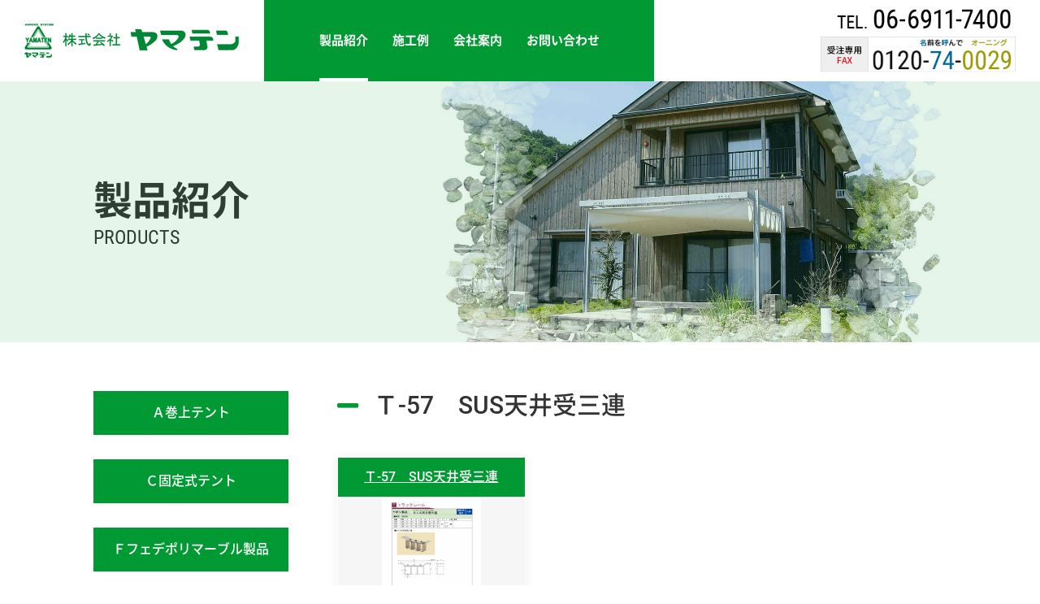

--- FILE ---
content_type: text/html; charset=UTF-8
request_url: https://www.yamaten.com/products/index/2109
body_size: 62581
content:
<!DOCTYPE html>
<html lang="ja">
<head>
<meta charset="utf-8">
<meta name="SKYPE_TOOLBAR" content="SKYPE_TOOLBAR_PARSER_COMPATIBLE">
<meta name="format-detection" content="telephone=no">
<meta name="viewport" content="width=device-width, initial-scale=1">
<title>Ｔ-57　SUS天井受三連｜株式会社ヤマテン｜オーニング＆スクリーンのことならお任せ！テント金具のスペシャリストYAMATEN</title>
<meta name="description" content="Ｔ-57　SUS天井受三連" />
<meta name="keywords" content="ヤマテン,YAMATEN,オーニング,スクリーン,テント,看板,金具,接続具,取り付け,パーゴラ,ハンガーレール,大阪,鶴見" />
<link rel="icon" href="https://www.yamaten.com/favicon.ico" type="image/vnd.microsoft.icon">
<link rel="apple-touch-icon" href="https://www.yamaten.com/apple-touch-icon.png">
<link rel="apple-touch-icon-precomposed" href="https://www.yamaten.com/apple-touch-icon.png">
<link rel="stylesheet" href="https://www.yamaten.com/css/bootstrap.min.css">
<link rel="stylesheet" href="https://www.yamaten.com/css/replace.css">
<link rel="stylesheet" href="https://www.yamaten.com/css/all.min.css"><!-- FontAwesome -->
<link rel="stylesheet" href="https://www.yamaten.com/css/base.css">
<link rel="stylesheet" href="https://www.yamaten.com/css/ax.css">
<link rel="stylesheet" href="https://www.yamaten.com/css/page.css">
<link rel="stylesheet" href="https://www.yamaten.com/css/lightbox.min.css">
<link rel="stylesheet" href="https://www.yamaten.com/css/aos.css">
<link rel="stylesheet" href="https://www.yamaten.com/css/print-bs-fixed.css">
<link rel="stylesheet" href="https://www.yamaten.com/css/print.css">
<script type="text/javascript" src="https://www.yamaten.com/js/jquery-3.4.1.min.js"></script>
<script type="text/javascript" src="https://www.yamaten.com/js/bootstrap.min.js"></script>
<script type="text/javascript" src="https://www.yamaten.com/js/pagetop.js"></script>
<script>
  (function(i,s,o,g,r,a,m){i['GoogleAnalyticsObject']=r;i[r]=i[r]||function(){
  (i[r].q=i[r].q||[]).push(arguments)},i[r].l=1*new Date();a=s.createElement(o),
  m=s.getElementsByTagName(o)[0];a.async=1;a.src=g;m.parentNode.insertBefore(a,m)
  })(window,document,'script','//www.google-analytics.com/analytics.js','ga');

  ga('create', 'UA-41971360-47', 'auto');
  ga('send', 'pageview');

</script>
<link href="https://www.yamaten.com/ez_css/system.css" rel="stylesheet">
<meta name="google-site-verification" content="C2P9gQRadwRGdk4UajQCitFwAxcKDW-FAmSBjZRiT-o" />
</head>

<body>
<main id="wrapper">
<header id="header">
	<div class="container-fluid">
		<div class="navbar-header">
			<div id="hd-menu">
				<h1 class="navbar-brand">
					<a href="https://www.yamaten.com/index.html">
						<img src="https://www.yamaten.com/images/cmn/logo.jpg" width="265" height="42" alt="オーニング&amp;スクリーンのことならお任せ！テント金具のスペシャリストヤマテン｜株式会社ヤマテン">
					</a>
				</h1>

				<div class="hd-menu">
					<nav class="navbar navbar-expand-lg">
						<button class="navbar-toggler" type="button" data-toggle="collapse" data-target="#navbar" aria-controls="navbar" aria-expanded="false" aria-label="Toggle navigation" tabindex="1" accesskey="3"><span class="navbar-toggler-icon"></span><small>MENU</small></button>

						<div class="collapse navbar-collapse" id="navbar">
							<div class="navbar-container container">
								<ul class="navbar-nav">
									<li class="nav-item d-block d-lg-none d-print-none"><a class="nav-link" href="https://www.yamaten.com/index.html">ホーム</a></li>
									<li class="nav-item active"><a class="nav-link" href="https://www.yamaten.com/products.html">製品紹介</a></li>
									<li class="nav-item"><a class="nav-link" href="https://www.yamaten.com/case.html">施工例</a></li>
									<li class="nav-item dropdown">
										<a class="nav-link" href="https://www.yamaten.com/company.html" id="gn1" data-toggle="dropdown" aria-haspopup="true" aria-expanded="false">会社案内</a>
										<div class="dropdown-menu" aria-labelledby="gn1">
											<a class="dropdown-item" href="https://www.yamaten.com/company.html">会社概要</a>
											<a class="dropdown-item" href="https://www.yamaten.com/outsourcing-index.html">施工業者地区別索引</a>
										</div>
									</li>
									<li class="nav-item"><a class="nav-link" href="https://www.yamaten.com/contact.html">お問い合わせ</a></li>
								</ul>
							</div>
						</div>
					</nav>
				</div>
			</div>

			<div class="hd-fd">
				<div class="mb-xs"><span data-action="call"><img src="https://www.yamaten.com/images/cmn/telno.png" width="360" height="36" alt="TEL. 06-6911-7400"></span></div>
				<img src="https://www.yamaten.com/images/cmn/faxno.png" width="360" height="66" alt="受注専用FAX 0120-74-0029 名前を呼んでオーニング">
			</div>

		</div>
	</div>
</header>

<div id="page-bg">
	<div class="container">
		<div class="page-bg"><img src="https://www.yamaten.com/images/cmn/h2-bg.jpg" width="1200" height="900" alt="">
			<h2>製品紹介<small>PRODUCTS</small></h2>
		</div>
	</div>
</div>

<div id="outer" class="container-fluid">
	<div id="column" class="container">
		<aside id="left-column">
			<div class="container">
				<div class="d-none d-lg-block d-print-block">
					
  <div class="list-group">
    <h3><a href="#prd-1873" data-toggle="collapse">Ａ巻上テント</a></h3>
    <div id="prd-1873" class="collapse auto-show">

          <div class="list-group">
      
  <h4><a href="#prd-1874" data-toggle="collapse">Ａ巻上テントＰＤＦカタログ</a></h4>
    <div class="collapse auto-show" id="prd-1874" >
  
    <a href="https://www.yamaten.com/products/index/1875" id="edge-1875" class="list-group-item" ezm_link_nositemap="ezm_link_nositemap"><div class="list-group-category category-s">Ａ巻上テントＰＤＦカタログ(全118ページ)</div></a>

  </div>
  
  <h4><a href="#prd-1876" data-toggle="collapse">Ａ-1　巻上テント幌型テント・タレ幕・スクリーン　イラスト</a></h4>
    <div class="collapse auto-show" id="prd-1876" >
  
    <a href="https://www.yamaten.com/products/index/1877" id="edge-1877" class="list-group-item" ezm_link_nositemap="ezm_link_nositemap"><div class="list-group-category category-s">Ａ-1　巻上テント幌型テント・タレ幕・スクリーン　イラスト</div></a>

  </div>
  
  <h4><a href="#prd-1878" data-toggle="collapse">Ａ-2～54　腕(巻上腕)</a></h4>
    <div class="collapse auto-show" id="prd-1878" >
  
    <a href="https://www.yamaten.com/products/index/1879" id="edge-1879" class="list-group-item" ezm_link_nositemap="ezm_link_nositemap"><div class="list-group-category category-s">Ａ-2　腕の種類</div></a>

    <a href="https://www.yamaten.com/products/index/1880" id="edge-1880" class="list-group-item" ezm_link_nositemap="ezm_link_nositemap"><div class="list-group-category category-s">Ａ-3　巻上腕の種類</div></a>

    <a href="https://www.yamaten.com/products/index/1881" id="edge-1881" class="list-group-item" ezm_link_nositemap="ezm_link_nositemap"><div class="list-group-category category-s">Ａ-4～7　キャップ式腕</div></a>

    <a href="https://www.yamaten.com/products/index/1882" id="edge-1882" class="list-group-item" ezm_link_nositemap="ezm_link_nositemap"><div class="list-group-category category-s">Ａ-8～13　エルボ式腕</div></a>

    <a href="https://www.yamaten.com/products/index/1883" id="edge-1883" class="list-group-item" ezm_link_nositemap="ezm_link_nositemap"><div class="list-group-category category-s">Ａ-14～15　中腕式腕</div></a>

    <a href="https://www.yamaten.com/products/index/1884" id="edge-1884" class="list-group-item" ezm_link_nositemap="ezm_link_nositemap"><div class="list-group-category category-s">Ａ-16～17　巻上関連部品</div></a>

    <a href="https://www.yamaten.com/products/index/1885" id="edge-1885" class="list-group-item" ezm_link_nositemap="ezm_link_nositemap"><div class="list-group-category category-s">Ａ-18～19　Ｊアーム</div></a>

    <a href="https://www.yamaten.com/products/index/1886" id="edge-1886" class="list-group-item" ezm_link_nositemap="ezm_link_nositemap"><div class="list-group-category category-s">Ａ-20～22　コーニッシュ　資料</div></a>

    <a href="https://www.yamaten.com/products/index/1887" id="edge-1887" class="list-group-item" ezm_link_nositemap="ezm_link_nositemap"><div class="list-group-category category-s">Ａ-23～27　コーニッシュ　ひばり</div></a>

    <a href="https://www.yamaten.com/products/index/1888" id="edge-1888" class="list-group-item" ezm_link_nositemap="ezm_link_nositemap"><div class="list-group-category category-s">Ａ-28～44　コーニッシュ　かもめ</div></a>

    <a href="https://www.yamaten.com/products/index/1889" id="edge-1889" class="list-group-item" ezm_link_nositemap="ezm_link_nositemap"><div class="list-group-category category-s">Ａ-45～53　コーニッシュ　孔雀</div></a>

    <a href="https://www.yamaten.com/products/index/1890" id="edge-1890" class="list-group-item" ezm_link_nositemap="ezm_link_nositemap"><div class="list-group-category category-s">Ａ-54　かもめ用振れ止め金具セット</div></a>

  </div>
  
  <h4><a href="#prd-1891" data-toggle="collapse">Ａ-55～62　オーニング</a></h4>
    <div class="collapse auto-show" id="prd-1891" >
  
    <a href="https://www.yamaten.com/products/index/1892" id="edge-1892" class="list-group-item" ezm_link_nositemap="ezm_link_nositemap"><div class="list-group-category category-s">Ａ-55～57　パーソナルオーニング</div></a>

    <a href="https://www.yamaten.com/products/index/1893" id="edge-1893" class="list-group-item" ezm_link_nositemap="ezm_link_nositemap"><div class="list-group-category category-s">Ａ-58～61　メルシーギアパイプセット</div></a>

    <a href="https://www.yamaten.com/products/index/1894" id="edge-1894" class="list-group-item" ezm_link_nositemap="ezm_link_nositemap"><div class="list-group-category category-s">Ａ-62　メルシー前枠セット</div></a>

  </div>
  
  <h4><a href="#prd-1895" data-toggle="collapse">Ａ-63～77　手動巻上機</a></h4>
    <div class="collapse auto-show" id="prd-1895" >
  
    <a href="https://www.yamaten.com/products/index/1896" id="edge-1896" class="list-group-item" ezm_link_nositemap="ezm_link_nositemap"><div class="list-group-category category-s">Ａ-63　手動巻上機の種類</div></a>

    <a href="https://www.yamaten.com/products/index/1897" id="edge-1897" class="list-group-item" ezm_link_nositemap="ezm_link_nositemap"><div class="list-group-category category-s">Ａ-64～71　チェン巻上機</div></a>

    <a href="https://www.yamaten.com/products/index/1898" id="edge-1898" class="list-group-item" ezm_link_nositemap="ezm_link_nositemap"><div class="list-group-category category-s">Ａ-72～77　ハンドル巻上機</div></a>

  </div>
  
  <h4><a href="#prd-1899" data-toggle="collapse">Ａ-78～85　電動式巻上機　ソムフィオペレーターセット</a></h4>
    <div class="collapse auto-show" id="prd-1899" >
  
    <a href="https://www.yamaten.com/products/index/1900" id="edge-1900" class="list-group-item" ezm_link_nositemap="ezm_link_nositemap"><div class="list-group-category category-s">Ａ-78　ソムフィオペレーターセット　モーターの種類</div></a>

    <a href="https://www.yamaten.com/products/index/1901" id="edge-1901" class="list-group-item" ezm_link_nositemap="ezm_link_nositemap"><div class="list-group-category category-s">Ａ-79～83　ソムフィオペレーターセット　標準仕様/アルタス仕様</div></a>

    <a href="https://www.yamaten.com/products/index/1902" id="edge-1902" class="list-group-item" ezm_link_nositemap="ezm_link_nositemap"><div class="list-group-category category-s">Ａ-84～85　ソムフィオペレーターセット　資料</div></a>

  </div>
  
  <h4><a href="#prd-1903" data-toggle="collapse">Ａ-86　先端軸</a></h4>
    <div class="collapse auto-show" id="prd-1903" >
  
    <a href="https://www.yamaten.com/products/index/1904" id="edge-1904" class="list-group-item" ezm_link_nositemap="ezm_link_nositemap"><div class="list-group-category category-s">Ａ-86　先端軸</div></a>

  </div>
  
  <h4><a href="#prd-1906" data-toggle="collapse">Ａ-87～90　軸受</a></h4>
    <div class="collapse auto-show" id="prd-1906" >
  
    <a href="https://www.yamaten.com/products/index/1907" id="edge-1907" class="list-group-item" ezm_link_nositemap="ezm_link_nositemap"><div class="list-group-category category-s">Ａ-87～90　軸受</div></a>

  </div>
  
  <h4><a href="#prd-1908" data-toggle="collapse">Ａ-91～95　中受</a></h4>
    <div class="collapse auto-show" id="prd-1908" >
  
    <a href="https://www.yamaten.com/products/index/1909" id="edge-1909" class="list-group-item" ezm_link_nositemap="ezm_link_nositemap"><div class="list-group-category category-s">Ａ-91～95　中受</div></a>

  </div>
  
  <h4><a href="#prd-1910" data-toggle="collapse">Ａ-96～98　水切りプレート</a></h4>
    <div class="collapse auto-show" id="prd-1910" >
  
    <a href="https://www.yamaten.com/products/index/1911" id="edge-1911" class="list-group-item" ezm_link_nositemap="ezm_link_nositemap"><div class="list-group-category category-s">Ａ-96～98　水切りプレート</div></a>

  </div>
  
  <h4><a href="#prd-1912" data-toggle="collapse">Ａ-99～101　プレート</a></h4>
    <div class="collapse auto-show" id="prd-1912" >
  
    <a href="https://www.yamaten.com/products/index/1913" id="edge-1913" class="list-group-item" ezm_link_nositemap="ezm_link_nositemap"><div class="list-group-category category-s">Ａ-99～101　プレート</div></a>

  </div>
  
  <h4><a href="#prd-1914" data-toggle="collapse">Ａ-102～103　サンベール</a></h4>
    <div class="collapse auto-show" id="prd-1914" >
  
    <a href="https://www.yamaten.com/products/index/1915" id="edge-1915" class="list-group-item" ezm_link_nositemap="ezm_link_nositemap"><div class="list-group-category category-s">Ａ-102～103　サンベール</div></a>

  </div>
  
  <h4><a href="#prd-1916" data-toggle="collapse">Ａ-104～108　ロールスクリーン　メカセット</a></h4>
    <div class="collapse auto-show" id="prd-1916" >
  
    <a href="https://www.yamaten.com/products/index/1917" id="edge-1917" class="list-group-item" ezm_link_nositemap="ezm_link_nositemap"><div class="list-group-category category-s">Ａ-104～108　ロールスクリーン　メカセット</div></a>

  </div>
  
  <h4><a href="#prd-1918" data-toggle="collapse">Ａ-109～114　スクリーン関連部品</a></h4>
    <div class="collapse auto-show" id="prd-1918" >
  
    <a href="https://www.yamaten.com/products/index/1919" id="edge-1919" class="list-group-item" ezm_link_nositemap="ezm_link_nositemap"><div class="list-group-category category-s">Ａ-109～114　スクリーン関連部品</div></a>

  </div>
  
  <h4><a href="#prd-1920" data-toggle="collapse">Ａ-115～118　幌型テント(フランステント)</a></h4>
    <div class="collapse auto-show" id="prd-1920" >
  
    <a href="https://www.yamaten.com/products/index/1921" id="edge-1921" class="list-group-item" ezm_link_nositemap="ezm_link_nositemap"><div class="list-group-category category-s">Ａ-115～118　幌型テント(フランステント)</div></a>

  </div>
  
      </div>
        </div>
  </div>

  <div class="list-group">
    <h3><a href="#prd-1922" data-toggle="collapse">Ｃ固定式テント</a></h3>
    <div id="prd-1922" class="collapse auto-show">

          <div class="list-group">
      
  <h4><a href="#prd-1924" data-toggle="collapse">Ｃ固定式テントＰＤＦカタログ</a></h4>
    <div class="collapse auto-show" id="prd-1924" >
  
    <a href="https://www.yamaten.com/products/index/1925" id="edge-1925" class="list-group-item" ezm_link_nositemap="ezm_link_nositemap"><div class="list-group-category category-s">Ｃ固定式テントＰＤＦカタログ(全29ページ)</div></a>

  </div>
  
  <h4><a href="#prd-1923" data-toggle="collapse">Ｃ-1　固定式テントの種類</a></h4>
    <div class="collapse auto-show" id="prd-1923" >
  
    <a href="https://www.yamaten.com/products/index/1926" id="edge-1926" class="list-group-item" ezm_link_nositemap="ezm_link_nositemap"><div class="list-group-category category-s">Ｃ-1　固定式テントの種類(イラスト)</div></a>

  </div>
  
  <h4><a href="#prd-1927" data-toggle="collapse">Ｃ-2　腕</a></h4>
    <div class="collapse auto-show" id="prd-1927" >
  
    <a href="https://www.yamaten.com/products/index/1928" id="edge-1928" class="list-group-item" ezm_link_nositemap="ezm_link_nositemap"><div class="list-group-category category-s">Ｃ-2　固定式テント腕</div></a>

  </div>
  
  <h4><a href="#prd-1929" data-toggle="collapse">Ｃ-3～4　腕止</a></h4>
    <div class="collapse auto-show" id="prd-1929" >
  
    <a href="https://www.yamaten.com/products/index/1930" id="edge-1930" class="list-group-item" ezm_link_nositemap="ezm_link_nositemap"><div class="list-group-category category-s">Ｃ-3～4　腕止</div></a>

  </div>
  
  <h4><a href="#prd-1931" data-toggle="collapse">Ｃ-5～8　枠受</a></h4>
    <div class="collapse auto-show" id="prd-1931" >
  
    <a href="https://www.yamaten.com/products/index/1932" id="edge-1932" class="list-group-item" ezm_link_nositemap="ezm_link_nositemap"><div class="list-group-category category-s">Ｃ-5～8　枠受</div></a>

  </div>
  
  <h4><a href="#prd-1933" data-toggle="collapse">Ｃ-9　バンド</a></h4>
    <div class="collapse auto-show" id="prd-1933" >
  
    <a href="https://www.yamaten.com/products/index/1934" id="edge-1934" class="list-group-item" ezm_link_nositemap="ezm_link_nositemap"><div class="list-group-category category-s">Ｃ-9　バンド</div></a>

  </div>
  
  <h4><a href="#prd-1935" data-toggle="collapse">Ｃ-10　タレ掛金具</a></h4>
    <div class="collapse auto-show" id="prd-1935" >
  
    <a href="https://www.yamaten.com/products/index/1936" id="edge-1936" class="list-group-item" ezm_link_nositemap="ezm_link_nositemap"><div class="list-group-category category-s">Ｃ-10　タレ掛金具</div></a>

  </div>
  
  <h4><a href="#prd-1937" data-toggle="collapse">Ｃ-11　コーナー部品・押え部品・ピアノ線</a></h4>
    <div class="collapse auto-show" id="prd-1937" >
  
    <a href="https://www.yamaten.com/products/index/1938" id="edge-1938" class="list-group-item" ezm_link_nositemap="ezm_link_nositemap"><div class="list-group-category category-s">Ｃ-11　コーナー部品・押え部品・ピアノ線</div></a>

  </div>
  
  <h4><a href="#prd-1939" data-toggle="collapse">Ｃ-12　補助プレート</a></h4>
    <div class="collapse auto-show" id="prd-1939" >
  
    <a href="https://www.yamaten.com/products/index/1940" id="edge-1940" class="list-group-item" ezm_link_nositemap="ezm_link_nositemap"><div class="list-group-category category-s">Ｃ-12　補助プレート</div></a>

  </div>
  
  <h4><a href="#prd-1941" data-toggle="collapse">Ｃ-13　関連部品(平キャップ・半球キャップ・ソケット)</a></h4>
    <div class="collapse auto-show" id="prd-1941" >
  
    <a href="https://www.yamaten.com/products/index/1942" id="edge-1942" class="list-group-item" ezm_link_nositemap="ezm_link_nositemap"><div class="list-group-category category-s">Ｃ-13　関連部品(平キャップ・半球キャップ・ソケット)</div></a>

  </div>
  
  <h4><a href="#prd-1943" data-toggle="collapse">Ｃ-14～15　関連部品(栓)</a></h4>
    <div class="collapse auto-show" id="prd-1943" >
  
    <a href="https://www.yamaten.com/products/index/1944" id="edge-1944" class="list-group-item" ezm_link_nositemap="ezm_link_nositemap"><div class="list-group-category category-s">Ｃ-14～15　関連部品(栓)</div></a>

  </div>
  
  <h4><a href="#prd-1945" data-toggle="collapse">Ｃ-16～17　装飾テント</a></h4>
    <div class="collapse auto-show" id="prd-1945" >
  
    <a href="https://www.yamaten.com/products/index/1946" id="edge-1946" class="list-group-item" ezm_link_nositemap="ezm_link_nositemap"><div class="list-group-category category-s">Ｃ-16～17　冠頭</div></a>

  </div>
  
  <h4><a href="#prd-1947" data-toggle="collapse">Ｃ-18　ロープ</a></h4>
    <div class="collapse auto-show" id="prd-1947" >
  
    <a href="https://www.yamaten.com/products/index/1948" id="edge-1948" class="list-group-item" ezm_link_nositemap="ezm_link_nositemap"><div class="list-group-category category-s">Ｃ-18　ロープ</div></a>

  </div>
  
  <h4><a href="#prd-1949" data-toggle="collapse">Ｃ-19～21　アルミ化粧トユ</a></h4>
    <div class="collapse auto-show" id="prd-1949" >
  
    <a href="https://www.yamaten.com/products/index/1950" id="edge-1950" class="list-group-item" ezm_link_nositemap="ezm_link_nositemap"><div class="list-group-category category-s">Ｃ-19～21　アルミ化粧トユ</div></a>

  </div>
  
  <h4><a href="#prd-1951" data-toggle="collapse">Ｃ-22～24　固定部品</a></h4>
    <div class="collapse auto-show" id="prd-1951" >
  
    <a href="https://www.yamaten.com/products/index/1952" id="edge-1952" class="list-group-item" ezm_link_nositemap="ezm_link_nositemap"><div class="list-group-category category-s">Ｃ-22～24　固定部品</div></a>

  </div>
  
  <h4><a href="#prd-1953" data-toggle="collapse">Ｃ-25～29　取付部品</a></h4>
    <div class="collapse auto-show" id="prd-1953" >
  
    <a href="https://www.yamaten.com/products/index/1954" id="edge-1954" class="list-group-item" ezm_link_nositemap="ezm_link_nositemap"><div class="list-group-category category-s">Ｃ-25～29　取付部品</div></a>

  </div>
  
      </div>
        </div>
  </div>

  <div class="list-group">
    <h3><a href="#prd-1955" data-toggle="collapse">Ｆフェデポリマーブル製品</a></h3>
    <div id="prd-1955" class="collapse auto-show">

          <div class="list-group">
      
  <h4><a href="#prd-1956" data-toggle="collapse">Ｆフェデポリマーブル製品ＰＤＦカタログ</a></h4>
    <div class="collapse auto-show" id="prd-1956" >
  
    <a href="https://www.yamaten.com/products/index/1957" id="edge-1957" class="list-group-item" ezm_link_nositemap="ezm_link_nositemap"><div class="list-group-category category-s">Ｆフェデポリマーブル製品ＰＤＦカタログ(全14ページ)</div></a>

  </div>
  
  <h4><a href="#prd-1958" data-toggle="collapse">Ｆ-1　フェデポリマーブル製品　表紙</a></h4>
    <div class="collapse auto-show" id="prd-1958" >
  
    <a href="https://www.yamaten.com/products/index/1959" id="edge-1959" class="list-group-item" ezm_link_nositemap="ezm_link_nositemap"><div class="list-group-category category-s">Ｆ-1　フェデポリマーブル製品　表紙</div></a>

  </div>
  
  <h4><a href="#prd-1960" data-toggle="collapse">Ｆ-2～5　カーテンレール(Ｚ-30・ＳＴ-30シリーズ)</a></h4>
    <div class="collapse auto-show" id="prd-1960" >
  
    <a href="https://www.yamaten.com/products/index/1961" id="edge-1961" class="list-group-item" ezm_link_nositemap="ezm_link_nositemap"><div class="list-group-category category-s">Ｆ-2～5　カーテンレール(Ｚ-30・ＳＴ-30シリーズ)</div></a>

  </div>
  
  <h4><a href="#prd-1962" data-toggle="collapse">Ｆ-6～10　カーテンレール(Ｚ-40・ＳＴ-40シリーズ)</a></h4>
    <div class="collapse auto-show" id="prd-1962" >
  
    <a href="https://www.yamaten.com/products/index/1963" id="edge-1963" class="list-group-item" ezm_link_nositemap="ezm_link_nositemap"><div class="list-group-category category-s">Ｆ-6～10　カーテンレール(Ｚ-40・ＳＴ-40シリーズ)</div></a>

  </div>
  
  <h4><a href="#prd-1964" data-toggle="collapse">Ｆ-11～12　カーテンレール(SUS-40シリーズ)</a></h4>
    <div class="collapse auto-show" id="prd-1964" >
  
    <a href="https://www.yamaten.com/products/index/1965" id="edge-1965" class="list-group-item" ezm_link_nositemap="ezm_link_nositemap"><div class="list-group-category category-s">Ｆ-11～12　カーテンレール(SUS-40シリーズ)</div></a>

  </div>
  
  <h4><a href="#prd-1966" data-toggle="collapse">Ｆ-13～14　カーテンレール(アクティ大型シリーズ)</a></h4>
    <div class="collapse auto-show" id="prd-1966" >
  
    <a href="https://www.yamaten.com/products/index/1967" id="edge-1967" class="list-group-item" ezm_link_nositemap="ezm_link_nositemap"><div class="list-group-category category-s">Ｆ-13～14　カーテンレール(アクティ大型レール)</div></a>

  </div>
  
      </div>
        </div>
  </div>

  <div class="list-group">
    <h3><a href="#prd-1968" data-toggle="collapse">Ｇ開閉式テント</a></h3>
    <div id="prd-1968" class="collapse auto-show">

          <div class="list-group">
      
  <h4><a href="#prd-1969" data-toggle="collapse">Ｇ開閉式テントＰＤＦカタログ</a></h4>
    <div class="collapse auto-show" id="prd-1969" >
  
    <a href="https://www.yamaten.com/products/index/1970" id="edge-1970" class="list-group-item" ezm_link_nositemap="ezm_link_nositemap"><div class="list-group-category category-s">Ｇ開閉式テントＰＤＦカタログ(全88ページ)</div></a>

  </div>
  
  <h4><a href="#prd-1971" data-toggle="collapse">Ｇ-1～3　開閉式テント説明</a></h4>
    <div class="collapse auto-show" id="prd-1971" >
  
    <a href="https://www.yamaten.com/products/index/1972" id="edge-1972" class="list-group-item" ezm_link_nositemap="ezm_link_nositemap"><div class="list-group-category category-s">Ｇ-1～3　開閉式テント説明</div></a>

  </div>
  
  <h4><a href="#prd-1973" data-toggle="collapse">Ｇ-4～7　ワイヤー式テント　資料</a></h4>
    <div class="collapse auto-show" id="prd-1973" >
  
    <a href="https://www.yamaten.com/products/index/1974" id="edge-1974" class="list-group-item" ezm_link_nositemap="ezm_link_nositemap"><div class="list-group-category category-s">Ｇ-4～7　ワイヤー式テント　資料</div></a>

  </div>
  
  <h4><a href="#prd-1975" data-toggle="collapse">Ｇ-8～12　レール式開閉装置</a></h4>
    <div class="collapse auto-show" id="prd-1975" >
  
    <a href="https://www.yamaten.com/products/index/1976" id="edge-1976" class="list-group-item" ezm_link_nositemap="ezm_link_nositemap"><div class="list-group-category category-s">Ｇ-8～9　ロングスパン資料</div></a>

    <a href="https://www.yamaten.com/products/index/1977" id="edge-1977" class="list-group-item" ezm_link_nositemap="ezm_link_nositemap"><div class="list-group-category category-s">Ｇ-10～12　パーゴラ資料</div></a>

  </div>
  
  <h4><a href="#prd-1978" data-toggle="collapse">Ｇ-13～39　開閉式共通部品</a></h4>
    <div class="collapse auto-show" id="prd-1978" >
  
    <a href="https://www.yamaten.com/products/index/1979" id="edge-1979" class="list-group-item" ezm_link_nositemap="ezm_link_nositemap"><div class="list-group-category category-s">Ｇ-13　ワイヤーロープ(鉄/SUS)・被覆ワイヤーロープ(鉄)</div></a>

    <a href="https://www.yamaten.com/products/index/1980" id="edge-1980" class="list-group-item" ezm_link_nositemap="ezm_link_nositemap"><div class="list-group-category category-s">Ｇ-14　ワイヤークリップ(鉄/SUS)(プレス)・ワイヤークリップ(SUS)(鍛造品)</div></a>

    <a href="https://www.yamaten.com/products/index/1981" id="edge-1981" class="list-group-item" ezm_link_nositemap="ezm_link_nositemap"><div class="list-group-category category-s">Ｇ-15　シメラーセット</div></a>

    <a href="https://www.yamaten.com/products/index/1982" id="edge-1982" class="list-group-item" ezm_link_nositemap="ezm_link_nositemap"><div class="list-group-category category-s">Ｇ-16～22　手動開閉装置　キャップスタンウインチ</div></a>

    <a href="https://www.yamaten.com/products/index/1983" id="edge-1983" class="list-group-item" ezm_link_nositemap="ezm_link_nositemap"><div class="list-group-category category-s">Ｇ-23　手動開閉装置　たこベース(鉄/SUS)</div></a>

    <a href="https://www.yamaten.com/products/index/1984" id="edge-1984" class="list-group-item" ezm_link_nositemap="ezm_link_nositemap"><div class="list-group-category category-s">Ｇ-24　手動開閉装置　たこたこセット(鉄/SUS)/(Ｙ)/(Ｐ)/(Ｇ)/(Ｌ)/(Ｓ)</div></a>

    <a href="https://www.yamaten.com/products/index/1985" id="edge-1985" class="list-group-item" ezm_link_nositemap="ezm_link_nositemap"><div class="list-group-category category-s">Ｇ-25　手動開閉装置　たこベース取付順序</div></a>

    <a href="https://www.yamaten.com/products/index/1986" id="edge-1986" class="list-group-item" ezm_link_nositemap="ezm_link_nositemap"><div class="list-group-category category-s">Ｇ-26～29　電動開閉装置　幕蔵太郎</div></a>

    <a href="https://www.yamaten.com/products/index/1987" id="edge-1987" class="list-group-item" ezm_link_nositemap="ezm_link_nositemap"><div class="list-group-category category-s">Ｇ-30～39　滑車</div></a>

  </div>
  
  <h4><a href="#prd-1988" data-toggle="collapse">Ｇ-40～78　ワイヤー式開閉式部材</a></h4>
    <div class="collapse auto-show" id="prd-1988" >
  
    <a href="https://www.yamaten.com/products/index/1989" id="edge-1989" class="list-group-item" ezm_link_nositemap="ezm_link_nositemap"><div class="list-group-category category-s">Ｇ-40～42　吊り材</div></a>

    <a href="https://www.yamaten.com/products/index/1990" id="edge-1990" class="list-group-item" ezm_link_nositemap="ezm_link_nositemap"><div class="list-group-category category-s">Ｇ-43　芯材</div></a>

    <a href="https://www.yamaten.com/products/index/1991" id="edge-1991" class="list-group-item" ezm_link_nositemap="ezm_link_nositemap"><div class="list-group-category category-s">Ｇ-44～55　芯材吊金具(Ｄカンタイプ)</div></a>

    <a href="https://www.yamaten.com/products/index/1992" id="edge-1992" class="list-group-item" ezm_link_nositemap="ezm_link_nositemap"><div class="list-group-category category-s">Ｇ-56～59　芯材吊金具用部品</div></a>

    <a href="https://www.yamaten.com/products/index/1993" id="edge-1993" class="list-group-item" ezm_link_nositemap="ezm_link_nositemap"><div class="list-group-category category-s">Ｇ-60～74　芯材吊金具(滑車タイプ)</div></a>

    <a href="https://www.yamaten.com/products/index/1994" id="edge-1994" class="list-group-item" ezm_link_nositemap="ezm_link_nositemap"><div class="list-group-category category-s">Ｇ-75～78　関連部品</div></a>

  </div>
  
  <h4><a href="#prd-1995" data-toggle="collapse">Ｇ-79～80　ロングスパン開閉式部品</a></h4>
    <div class="collapse auto-show" id="prd-1995" >
  
    <a href="https://www.yamaten.com/products/index/1996" id="edge-1996" class="list-group-item" ezm_link_nositemap="ezm_link_nositemap"><div class="list-group-category category-s">Ｇ-79～80　ロングスパン開閉式部品</div></a>

  </div>
  
  <h4><a href="#prd-1997" data-toggle="collapse">Ｇ-81～88　パーゴラ開閉式部品</a></h4>
    <div class="collapse auto-show" id="prd-1997" >
  
    <a href="https://www.yamaten.com/products/index/1998" id="edge-1998" class="list-group-item" ezm_link_nositemap="ezm_link_nositemap"><div class="list-group-category category-s">Ｇ-81～88　パーゴラ開閉式部品</div></a>

  </div>
  
      </div>
        </div>
  </div>

  <div class="list-group">
    <h3><a href="#prd-1999" data-toggle="collapse">Ｊ野外テント・トラック関連部品</a></h3>
    <div id="prd-1999" class="collapse auto-show">

          <div class="list-group">
      
  <h4><a href="#prd-2000" data-toggle="collapse">Ｊ野外テント・トラック関連部品ＰＤＦカタログ</a></h4>
    <div class="collapse auto-show" id="prd-2000" >
  
    <a href="https://www.yamaten.com/products/index/2001" id="edge-2001" class="list-group-item" ezm_link_nositemap="ezm_link_nositemap"><div class="list-group-category category-s">Ｊ野外テント・トラック関連部品ＰＤＦカタログ(全４ページ)</div></a>

  </div>
  
  <h4><a href="#prd-2011" data-toggle="collapse">Ｊ-1・J-2・J-4　野外テント</a></h4>
    <div class="collapse auto-show" id="prd-2011" >
  
    <a href="https://www.yamaten.com/products/index/2012" id="edge-2012" class="list-group-item" ezm_link_nositemap="ezm_link_nositemap"><div class="list-group-category category-s">Ｊ-1　打込みアンカー</div></a>

    <a href="https://www.yamaten.com/products/index/2013" id="edge-2013" class="list-group-item" ezm_link_nositemap="ezm_link_nositemap"><div class="list-group-category category-s">Ｊ-2　アンカーピン・ロープ押え</div></a>

    <a href="https://www.yamaten.com/products/index/2014" id="edge-2014" class="list-group-item" ezm_link_nositemap="ezm_link_nositemap"><div class="list-group-category category-s">Ｊ-4　ワイヤー押え(鉄/SUS)</div></a>

  </div>
  
  <h4><a href="#prd-2015" data-toggle="collapse">Ｊ-3　トラック関連部品(軽四ホロ止・ホロタイトゴム)</a></h4>
    <div class="collapse auto-show" id="prd-2015" >
  
    <a href="https://www.yamaten.com/products/index/2016" id="edge-2016" class="list-group-item" ezm_link_nositemap="ezm_link_nositemap"><div class="list-group-category category-s">Ｊ-3　トラック関連部品(軽四ホロ止・ホロタイトゴム)</div></a>

  </div>
  
      </div>
        </div>
  </div>

  <div class="list-group">
    <h3><a href="#prd-2017" data-toggle="collapse">Ｋ懸垂幕</a></h3>
    <div id="prd-2017" class="collapse auto-show">

          <div class="list-group">
      
  <h4><a href="#prd-2018" data-toggle="collapse">Ｋ懸垂幕ＰＤＦカタログ</a></h4>
    <div class="collapse auto-show" id="prd-2018" >
  
    <a href="https://www.yamaten.com/products/index/2019" id="edge-2019" class="list-group-item" ezm_link_nositemap="ezm_link_nositemap"><div class="list-group-category category-s">Ｋ懸垂幕ＰＤＦカタログ(全30ページ)</div></a>

  </div>
  
  <h4><a href="#prd-2020" data-toggle="collapse">Ｋ-1～8　ケンスイ幕</a></h4>
    <div class="collapse auto-show" id="prd-2020" >
  
    <a href="https://www.yamaten.com/products/index/2021" id="edge-2021" class="list-group-item" ezm_link_nositemap="ezm_link_nositemap"><div class="list-group-category category-s">Ｋ-1　メーカー推奨仕様</div></a>

    <a href="https://www.yamaten.com/products/index/2022" id="edge-2022" class="list-group-item" ezm_link_nositemap="ezm_link_nositemap"><div class="list-group-category category-s">Ｋ-2　標準仕様</div></a>

    <a href="https://www.yamaten.com/products/index/2023" id="edge-2023" class="list-group-item" ezm_link_nositemap="ezm_link_nositemap"><div class="list-group-category category-s">Ｋ-3　ステンレスガイドバー・ワイヤーロープ(SUS)</div></a>

    <a href="https://www.yamaten.com/products/index/2024" id="edge-2024" class="list-group-item" ezm_link_nositemap="ezm_link_nositemap"><div class="list-group-category category-s">Ｋ-4　ワイヤークリップ(SUS)ダブルナット・ワイヤークリップ(SUS)</div></a>

    <a href="https://www.yamaten.com/products/index/2025" id="edge-2025" class="list-group-item" ezm_link_nositemap="ezm_link_nositemap"><div class="list-group-category category-s">Ｋ-5　ターンバックル(SUS)・ジョウ(ダブルナット)・セーフティーターンバックル</div></a>

    <a href="https://www.yamaten.com/products/index/2026" id="edge-2026" class="list-group-item" ezm_link_nositemap="ezm_link_nositemap"><div class="list-group-category category-s">Ｋ-6　ポータブルウインチ(鉄)</div></a>

    <a href="https://www.yamaten.com/products/index/2027" id="edge-2027" class="list-group-item" ezm_link_nositemap="ezm_link_nositemap"><div class="list-group-category category-s">Ｋ-7　足長アイボルト(SUS)(ダブルナット付)・アイボルト(SUS)(ユニクロナット付)・ステンレス滑車(ボルト・ナット付)</div></a>

    <a href="https://www.yamaten.com/products/index/2028" id="edge-2028" class="list-group-item" ezm_link_nositemap="ezm_link_nositemap"><div class="list-group-category category-s">Ｋ-8　プチカラビナ(SUS)(スタンダード型)・丸カンボルト(SUS)(ユニクロ長ナット付)・Ａ型シンブル(SUS)</div></a>

  </div>
  
  <h4><a href="#prd-2029" data-toggle="collapse">Ｋ-9～16　K-29～30　巻取機</a></h4>
    <div class="collapse auto-show" id="prd-2029" >
  
    <a href="https://www.yamaten.com/products/index/2030" id="edge-2030" class="list-group-item" ezm_link_nositemap="ezm_link_nositemap"><div class="list-group-category category-s">Ｋ-9～10　ハンディウインチ(鉄)</div></a>

    <a href="https://www.yamaten.com/products/index/2031" id="edge-2031" class="list-group-item" ezm_link_nositemap="ezm_link_nositemap"><div class="list-group-category category-s">Ｋ-11～12　ポータブルウインチ(鉄)(ＰＳＷシリーズ)</div></a>

    <a href="https://www.yamaten.com/products/index/2032" id="edge-2032" class="list-group-item" ezm_link_nositemap="ezm_link_nositemap"><div class="list-group-category category-s">Ｋ-13～14　ポータブルウインチ(鉄)(ＰＮＷシリーズ)</div></a>

    <a href="https://www.yamaten.com/products/index/2033" id="edge-2033" class="list-group-item" ezm_link_nositemap="ezm_link_nositemap"><div class="list-group-category category-s">Ｋ-15～16　ポータブルウインチ(SUS)(ＳＳＷシリーズ)</div></a>

    <a href="https://www.yamaten.com/products/index/2034" id="edge-2034" class="list-group-item" ezm_link_nositemap="ezm_link_nositemap"><div class="list-group-category category-s">Ｋ-29～30　ハンドウインチ・ウインチマウントコンソール</div></a>

  </div>
  
  <h4><a href="#prd-2035" data-toggle="collapse">Ｋ-17～28　メディアタワー　(株式会社　ダイケン製)</a></h4>
    <div class="collapse auto-show" id="prd-2035" >
  
    <a href="https://www.yamaten.com/products/index/2036" id="edge-2036" class="list-group-item" ezm_link_nositemap="ezm_link_nositemap"><div class="list-group-category category-s">Ｋ-17～28　メディアタワー　(株式会社　ダイケン製)</div></a>

  </div>
  
      </div>
        </div>
  </div>

  <div class="list-group">
    <h3><a href="#prd-2038" data-toggle="collapse">Ｓ1ステンレス製品</a></h3>
    <div id="prd-2038" class="collapse auto-show">

          <div class="list-group">
      
  <h4><a href="#prd-2039" data-toggle="collapse">Ｓ1-1～9　ステンレス製品PDFカタログ</a></h4>
    <div class="collapse auto-show" id="prd-2039" >
  
    <a href="https://www.yamaten.com/products/index/2040" id="edge-2040" class="list-group-item" ezm_link_nositemap="ezm_link_nositemap"><div class="list-group-category category-s">Ｓ1-1～9　ステンレス製品PDFカタログ(全9ページ)</div></a>

  </div>
  
  <h4><a href="#prd-2041" data-toggle="collapse">Ｓ1-1～9　ステンレス製品</a></h4>
    <div class="collapse auto-show" id="prd-2041" >
  
    <a href="https://www.yamaten.com/products/index/2042" id="edge-2042" class="list-group-item" ezm_link_nositemap="ezm_link_nositemap"><div class="list-group-category category-s">Ｓ1-1～9　ステンレス製品　</div></a>

  </div>
  
      </div>
        </div>
  </div>

  <div class="list-group">
    <h3><a href="#prd-2043" data-toggle="collapse">Ｓ2鉄製品</a></h3>
    <div id="prd-2043" class="collapse auto-show">

          <div class="list-group">
      
  <h4><a href="#prd-2044" data-toggle="collapse">Ｓ2-1～4　鉄製品PDFカタログ</a></h4>
    <div class="collapse auto-show" id="prd-2044" >
  
    <a href="https://www.yamaten.com/products/index/2045" id="edge-2045" class="list-group-item" ezm_link_nositemap="ezm_link_nositemap"><div class="list-group-category category-s">Ｓ2-1～4　鉄製品PDFカタログ(全4ページ)</div></a>

  </div>
  
  <h4><a href="#prd-2046" data-toggle="collapse">Ｓ2-1～4　鉄製品</a></h4>
    <div class="collapse auto-show" id="prd-2046" >
  
    <a href="https://www.yamaten.com/products/index/2047" id="edge-2047" class="list-group-item" ezm_link_nositemap="ezm_link_nositemap"><div class="list-group-category category-s">Ｓ2-1～4　鉄製品　</div></a>

  </div>
  
      </div>
        </div>
  </div>

  <div class="list-group">
    <h3><a href="#prd-2048" data-toggle="collapse">Ｔトラックレール(ヤボシ製品)</a></h3>
    <div id="prd-2048" class="collapse auto-show">

          <div class="list-group">
      
  <h4><a href="#prd-2049" data-toggle="collapse">Ｔ　トラックレールPDFカタログ</a></h4>
    <div class="collapse auto-show" id="prd-2049" >
  
    <a href="https://www.yamaten.com/products/index/2050" id="edge-2050" class="list-group-item" ezm_link_nositemap="ezm_link_nositemap"><div class="list-group-category category-s">Ｔ　トラックレールPDFカタログ(全64ページ)</div></a>

  </div>
  
  <h4><a href="#prd-2051" data-toggle="collapse">Ｔ-1～2　フジドアハンガーの特長・各部名称</a></h4>
    <div class="collapse auto-show" id="prd-2051" >
  
    <a href="https://www.yamaten.com/products/index/2052" id="edge-2052" class="list-group-item" ezm_link_nositemap="ezm_link_nositemap"><div class="list-group-category category-s">Ｔ-1～2　フジドアハンガーの特長・各部名称</div></a>

  </div>
  
  <h4><a href="#prd-2054" data-toggle="collapse">Ｔ-3～5　設計資料</a></h4>
    <div class="collapse auto-show" id="prd-2054" >
  
    <a href="https://www.yamaten.com/products/index/2055" id="edge-2055" class="list-group-item" ezm_link_nositemap="ezm_link_nositemap"><div class="list-group-category category-s">Ｔ-3～5　設計資料</div></a>

  </div>
  
  <h4><a href="#prd-2056" data-toggle="collapse">Ｔ-6～37　フジスチールドアハンガー</a></h4>
    <div class="collapse auto-show" id="prd-2056" >
  
    <a href="https://www.yamaten.com/products/index/2057" id="edge-2057" class="list-group-item" ezm_link_nositemap="ezm_link_nositemap"><div class="list-group-category category-s">Ｔ-6　トラックレール</div></a>

    <a href="https://www.yamaten.com/products/index/2058" id="edge-2058" class="list-group-item" ezm_link_nositemap="ezm_link_nositemap"><div class="list-group-category category-s">Ｔ-7　トラックレール(メッキ)</div></a>

    <a href="https://www.yamaten.com/products/index/2059" id="edge-2059" class="list-group-item" ezm_link_nositemap="ezm_link_nositemap"><div class="list-group-category category-s">Ｔ-8　ガイドレール・リップ付ガイドレール</div></a>

    <a href="https://www.yamaten.com/products/index/2060" id="edge-2060" class="list-group-item" ezm_link_nositemap="ezm_link_nositemap"><div class="list-group-category category-s">Ｔ-9　カーブレール(上)・カーブレール(下)</div></a>

    <a href="https://www.yamaten.com/products/index/2061" id="edge-2061" class="list-group-item" ezm_link_nositemap="ezm_link_nositemap"><div class="list-group-category category-s">Ｔ-10　単車(プレス)・複車(プレス)</div></a>

    <a href="https://www.yamaten.com/products/index/2062" id="edge-2062" class="list-group-item" ezm_link_nositemap="ezm_link_nositemap"><div class="list-group-category category-s">Ｔ-11　単車(ベアリング入り)</div></a>

    <a href="https://www.yamaten.com/products/index/2063" id="edge-2063" class="list-group-item" ezm_link_nositemap="ezm_link_nositemap"><div class="list-group-category category-s">Ｔ-12　複車(ベアリング入り)</div></a>

    <a href="https://www.yamaten.com/products/index/2064" id="edge-2064" class="list-group-item" ezm_link_nositemap="ezm_link_nositemap"><div class="list-group-category category-s">Ｔ-13　２号単車(POM)・２号複車(POM)・伸縮扉用単車(ベアリング入り)</div></a>

    <a href="https://www.yamaten.com/products/index/2065" id="edge-2065" class="list-group-item" ezm_link_nositemap="ezm_link_nositemap"><div class="list-group-category category-s">Ｔ-14　ウレタン単車・ウレタン複車(含有合金入り)</div></a>

    <a href="https://www.yamaten.com/products/index/2066" id="edge-2066" class="list-group-item" ezm_link_nositemap="ezm_link_nositemap"><div class="list-group-category category-s">Ｔ-15　トロリー単車・トロリー複車</div></a>

    <a href="https://www.yamaten.com/products/index/2067" id="edge-2067" class="list-group-item" ezm_link_nositemap="ezm_link_nositemap"><div class="list-group-category category-s">Ｔ-16　２号トロリー単車(POM)・２号トロリー複車(POM)</div></a>

    <a href="https://www.yamaten.com/products/index/2068" id="edge-2068" class="list-group-item" ezm_link_nositemap="ezm_link_nositemap"><div class="list-group-category category-s">Ｔ-17　２号リング付単車(プレス)・リング付単車(ベアリング入り)・２号リング付単車(POM)</div></a>

    <a href="https://www.yamaten.com/products/index/2069" id="edge-2069" class="list-group-item" ezm_link_nositemap="ezm_link_nositemap"><div class="list-group-category category-s">Ｔ-18　２号シャックル付単車(プレス)・シャックル付単車(ベアリング入り)・２号シャックル付単車(POM)</div></a>

    <a href="https://www.yamaten.com/products/index/2070" id="edge-2070" class="list-group-item" ezm_link_nositemap="ezm_link_nositemap"><div class="list-group-category category-s">Ｔ-19　ガイドローラー(樹脂ローラー)・ガイドローラー(鉄ローラー)</div></a>

    <a href="https://www.yamaten.com/products/index/2071" id="edge-2071" class="list-group-item" ezm_link_nositemap="ezm_link_nositemap"><div class="list-group-category category-s">Ｔ-20　ボルト付ガイドローラー(樹脂ローラー)・ボルト付ガイドローラー(鉄ローラー)</div></a>

    <a href="https://www.yamaten.com/products/index/2072" id="edge-2072" class="list-group-item" ezm_link_nositemap="ezm_link_nositemap"><div class="list-group-category category-s">Ｔ-21　３号ガイドローラー(後付けタイプ)・3号エプロン付ガイドローラー</div></a>

    <a href="https://www.yamaten.com/products/index/2073" id="edge-2073" class="list-group-item" ezm_link_nositemap="ezm_link_nositemap"><div class="list-group-category category-s">Ｔ-22　ガイドローラー(プレート付)・ストッパー</div></a>

    <a href="https://www.yamaten.com/products/index/2074" id="edge-2074" class="list-group-item" ezm_link_nositemap="ezm_link_nositemap"><div class="list-group-category category-s">Ｔ-23　エプロン・プレート</div></a>

    <a href="https://www.yamaten.com/products/index/2075" id="edge-2075" class="list-group-item" ezm_link_nositemap="ezm_link_nositemap"><div class="list-group-category category-s">Ｔ-24　戸当り・パッド付戸当り</div></a>

    <a href="https://www.yamaten.com/products/index/2076" id="edge-2076" class="list-group-item" ezm_link_nositemap="ezm_link_nositemap"><div class="list-group-category category-s">Ｔ-25　関止・ガイドレールの足</div></a>

    <a href="https://www.yamaten.com/products/index/2077" id="edge-2077" class="list-group-item" ezm_link_nositemap="ezm_link_nositemap"><div class="list-group-category category-s">Ｔ-26　横受一連・横受二連</div></a>

    <a href="https://www.yamaten.com/products/index/2078" id="edge-2078" class="list-group-item" ezm_link_nositemap="ezm_link_nositemap"><div class="list-group-category category-s">Ｔ-27　横受三連</div></a>

    <a href="https://www.yamaten.com/products/index/2079" id="edge-2079" class="list-group-item" ezm_link_nositemap="ezm_link_nositemap"><div class="list-group-category category-s">Ｔ-28　横継受一連・横継受二連</div></a>

    <a href="https://www.yamaten.com/products/index/2080" id="edge-2080" class="list-group-item" ezm_link_nositemap="ezm_link_nositemap"><div class="list-group-category category-s">Ｔ-29　横継受三連・横継受四連</div></a>

    <a href="https://www.yamaten.com/products/index/2081" id="edge-2081" class="list-group-item" ezm_link_nositemap="ezm_link_nositemap"><div class="list-group-category category-s">Ｔ-30　天井受一連・天井受二連</div></a>

    <a href="https://www.yamaten.com/products/index/2082" id="edge-2082" class="list-group-item" ezm_link_nositemap="ezm_link_nositemap"><div class="list-group-category category-s">Ｔ-31　天井受三連</div></a>

    <a href="https://www.yamaten.com/products/index/2083" id="edge-2083" class="list-group-item" ezm_link_nositemap="ezm_link_nositemap"><div class="list-group-category category-s">Ｔ-32　天井継受一連・天井継受二連</div></a>

    <a href="https://www.yamaten.com/products/index/2084" id="edge-2084" class="list-group-item" ezm_link_nositemap="ezm_link_nositemap"><div class="list-group-category category-s">Ｔ-33　天井継受三連・天井継受四連</div></a>

    <a href="https://www.yamaten.com/products/index/2085" id="edge-2085" class="list-group-item" ezm_link_nositemap="ezm_link_nositemap"><div class="list-group-category category-s">Ｔ-34　ボックス受・継ボックス受</div></a>

    <a href="https://www.yamaten.com/products/index/2086" id="edge-2086" class="list-group-item" ezm_link_nositemap="ezm_link_nositemap"><div class="list-group-category category-s">Ｔ-35　トラックホルダー</div></a>

    <a href="https://www.yamaten.com/products/index/2087" id="edge-2087" class="list-group-item" ezm_link_nositemap="ezm_link_nositemap"><div class="list-group-category category-s">Ｔ-36　レール固定板・継受用レール固定板</div></a>

    <a href="https://www.yamaten.com/products/index/2088" id="edge-2088" class="list-group-item" ezm_link_nositemap="ezm_link_nositemap"><div class="list-group-category category-s">Ｔ-37　フィット天井受・フィット天井継受</div></a>

  </div>
  
  <h4><a href="#prd-2089" data-toggle="collapse">Ｔ-38～63　フジステンレスドアハンガー</a></h4>
    <div class="collapse auto-show" id="prd-2089" >
  
    <a href="https://www.yamaten.com/products/index/2090" id="edge-2090" class="list-group-item" ezm_link_nositemap="ezm_link_nositemap"><div class="list-group-category category-s">Ｔ-38　SUSトラックレール</div></a>

    <a href="https://www.yamaten.com/products/index/2091" id="edge-2091" class="list-group-item" ezm_link_nositemap="ezm_link_nositemap"><div class="list-group-category category-s">Ｔ-39　SUSガイドレール・SUSリップ付ガイドレール</div></a>

    <a href="https://www.yamaten.com/products/index/2092" id="edge-2092" class="list-group-item" ezm_link_nositemap="ezm_link_nositemap"><div class="list-group-category category-s">Ｔ-40　SUSカーブレール(上)・SUSカーブレール(下)</div></a>

    <a href="https://www.yamaten.com/products/index/2093" id="edge-2093" class="list-group-item" ezm_link_nositemap="ezm_link_nositemap"><div class="list-group-category category-s">Ｔ-41　SUS単車(プレス)・SUS複車(プレス)</div></a>

    <a href="https://www.yamaten.com/products/index/2094" id="edge-2094" class="list-group-item" ezm_link_nositemap="ezm_link_nositemap"><div class="list-group-category category-s">Ｔ-42　SUS単車(ベアリング入り)・SUS複車(ベアリング入り)</div></a>

    <a href="https://www.yamaten.com/products/index/2095" id="edge-2095" class="list-group-item" ezm_link_nositemap="ezm_link_nositemap"><div class="list-group-category category-s">Ｔ-43　２号SUS単車(POM)・２号SUS複車(POM)</div></a>

    <a href="https://www.yamaten.com/products/index/2096" id="edge-2096" class="list-group-item" ezm_link_nositemap="ezm_link_nositemap"><div class="list-group-category category-s">Ｔ-44　SUSトロリー単車・SUSトロリー複車</div></a>

    <a href="https://www.yamaten.com/products/index/2097" id="edge-2097" class="list-group-item" ezm_link_nositemap="ezm_link_nositemap"><div class="list-group-category category-s">Ｔ-45　２号SUSリング付単車(プレス)・２号SUSシャックル付単車(プレス)</div></a>

    <a href="https://www.yamaten.com/products/index/2098" id="edge-2098" class="list-group-item" ezm_link_nositemap="ezm_link_nositemap"><div class="list-group-category category-s">Ｔ-46　３号SUSリング付単車(ベアリング入り)・３号SUSシャックル付単車(ベアリング入り)</div></a>

    <a href="https://www.yamaten.com/products/index/2099" id="edge-2099" class="list-group-item" ezm_link_nositemap="ezm_link_nositemap"><div class="list-group-category category-s">Ｔ-47　SUSガイドローラー・SUSガイドローラー(プレート付)・SUSボルト付ガイドローラー</div></a>

    <a href="https://www.yamaten.com/products/index/2100" id="edge-2100" class="list-group-item" ezm_link_nositemap="ezm_link_nositemap"><div class="list-group-category category-s">Ｔ-48　３号SUSガイドローラー(後付けタイプ)・３号SUSエプロン付ガイドローラー</div></a>

    <a href="https://www.yamaten.com/products/index/2101" id="edge-2101" class="list-group-item" ezm_link_nositemap="ezm_link_nositemap"><div class="list-group-category category-s">Ｔ-49　SUSエプロン・SUSプレート</div></a>

    <a href="https://www.yamaten.com/products/index/2102" id="edge-2102" class="list-group-item" ezm_link_nositemap="ezm_link_nositemap"><div class="list-group-category category-s">Ｔ-50　SUSストッパー・SUS関止</div></a>

    <a href="https://www.yamaten.com/products/index/2103" id="edge-2103" class="list-group-item" ezm_link_nositemap="ezm_link_nositemap"><div class="list-group-category category-s">Ｔ-51　SUS戸当り・SUSパッド付戸当り</div></a>

    <a href="https://www.yamaten.com/products/index/2104" id="edge-2104" class="list-group-item" ezm_link_nositemap="ezm_link_nositemap"><div class="list-group-category category-s">Ｔ-52　SUS横受一連・SUS横受二連</div></a>

    <a href="https://www.yamaten.com/products/index/2105" id="edge-2105" class="list-group-item" ezm_link_nositemap="ezm_link_nositemap"><div class="list-group-category category-s">Ｔ-53　SUS横受三連</div></a>

    <a href="https://www.yamaten.com/products/index/2106" id="edge-2106" class="list-group-item" ezm_link_nositemap="ezm_link_nositemap"><div class="list-group-category category-s">Ｔ-54　SUS横継受一連・SUS横継受二連</div></a>

    <a href="https://www.yamaten.com/products/index/2107" id="edge-2107" class="list-group-item" ezm_link_nositemap="ezm_link_nositemap"><div class="list-group-category category-s">Ｔ-55　SUS横継受三連</div></a>

    <a href="https://www.yamaten.com/products/index/2108" id="edge-2108" class="list-group-item" ezm_link_nositemap="ezm_link_nositemap"><div class="list-group-category category-s">Ｔ-56　SUS天井受一連・SUS天井受二連</div></a>

    <a href="https://www.yamaten.com/products/index/2109" id="edge-2109" class="list-group-item" ezm_link_nositemap="ezm_link_nositemap"><div class="list-group-category category-s">Ｔ-57　SUS天井受三連</div></a>

    <a href="https://www.yamaten.com/products/index/2110" id="edge-2110" class="list-group-item" ezm_link_nositemap="ezm_link_nositemap"><div class="list-group-category category-s">Ｔ-58　SUS天井継受一連・SUS天井継受二連</div></a>

    <a href="https://www.yamaten.com/products/index/2111" id="edge-2111" class="list-group-item" ezm_link_nositemap="ezm_link_nositemap"><div class="list-group-category category-s">Ｔ-59　SUS天井継受三連</div></a>

    <a href="https://www.yamaten.com/products/index/2112" id="edge-2112" class="list-group-item" ezm_link_nositemap="ezm_link_nositemap"><div class="list-group-category category-s">Ｔ-60　SUSボックス受・SUS継ボックス受</div></a>

    <a href="https://www.yamaten.com/products/index/2113" id="edge-2113" class="list-group-item" ezm_link_nositemap="ezm_link_nositemap"><div class="list-group-category category-s">Ｔ-61　SUSトラックホルダー</div></a>

    <a href="https://www.yamaten.com/products/index/2114" id="edge-2114" class="list-group-item" ezm_link_nositemap="ezm_link_nositemap"><div class="list-group-category category-s">Ｔ-62　SUSレール固定板・SUS継受用レール固定板</div></a>

    <a href="https://www.yamaten.com/products/index/2115" id="edge-2115" class="list-group-item" ezm_link_nositemap="ezm_link_nositemap"><div class="list-group-category category-s">Ｔ-63　SUSフィット天井受・SUSフィット天井継受</div></a>

  </div>
  
  <h4><a href="#prd-2116" data-toggle="collapse">Ｔ-64　フジアルミドアハンガー</a></h4>
    <div class="collapse auto-show" id="prd-2116" >
  
    <a href="https://www.yamaten.com/products/index/2117" id="edge-2117" class="list-group-item" ezm_link_nositemap="ezm_link_nositemap"><div class="list-group-category category-s">Ｔ-64　２号アルミトラックレール</div></a>

  </div>
  
      </div>
        </div>
  </div>

  <div class="list-group">
    <h3><a href="#prd-2118" data-toggle="collapse">Ｙ横引きカーテン</a></h3>
    <div id="prd-2118" class="collapse auto-show">

          <div class="list-group">
      
  <h4><a href="#prd-2119" data-toggle="collapse">Ｙ横引きカーテンPDFカタログ</a></h4>
    <div class="collapse auto-show" id="prd-2119" >
  
    <a href="https://www.yamaten.com/products/index/2120" id="edge-2120" class="list-group-item" ezm_link_nositemap="ezm_link_nositemap"><div class="list-group-category category-s">Ｙ横引きカーテンPDFカタログ(全38ページ)</div></a>

  </div>
  
  <h4><a href="#prd-2121" data-toggle="collapse">Ｙ-1～2　YZ-40シリーズ</a></h4>
    <div class="collapse auto-show" id="prd-2121" >
  
    <a href="https://www.yamaten.com/products/index/2122" id="edge-2122" class="list-group-item" ezm_link_nositemap="ezm_link_nositemap"><div class="list-group-category category-s">Ｙ-1～2　YZ-40シリーズ</div></a>

  </div>
  
  <h4><a href="#prd-2123" data-toggle="collapse">Ｙ-3～4　Ｔ型レール部品・Ｔ型レール関連部品</a></h4>
    <div class="collapse auto-show" id="prd-2123" >
  
    <a href="https://www.yamaten.com/products/index/2124" id="edge-2124" class="list-group-item" ezm_link_nositemap="ezm_link_nositemap"><div class="list-group-category category-s">Ｙ-3～4　Ｔ型レール部品・Ｔ型レール関連部品</div></a>

  </div>
  
  <h4><a href="#prd-2125" data-toggle="collapse">Ｙ-5～22　ＨＳ(ホームスクリーンシリーズ)</a></h4>
    <div class="collapse auto-show" id="prd-2125" >
  
    <a href="https://www.yamaten.com/products/index/2126" id="edge-2126" class="list-group-item" ezm_link_nositemap="ezm_link_nositemap"><div class="list-group-category category-s">Ｙ-5～22　ＨＳ(ホームスクリーンシリーズ)</div></a>

  </div>
  
  <h4><a href="#prd-2127" data-toggle="collapse">Ｙ-23～30　ＹＭシリーズ</a></h4>
    <div class="collapse auto-show" id="prd-2127" >
  
    <a href="https://www.yamaten.com/products/index/2128" id="edge-2128" class="list-group-item" ezm_link_nositemap="ezm_link_nositemap"><div class="list-group-category category-s">Ｙ-23～30　ＹＭシリーズ</div></a>

  </div>
  
  <h4><a href="#prd-2129" data-toggle="collapse">Ｙ-31～32　横引きカーテン関連部品</a></h4>
    <div class="collapse auto-show" id="prd-2129" >
  
    <a href="https://www.yamaten.com/products/index/2130" id="edge-2130" class="list-group-item" ezm_link_nositemap="ezm_link_nositemap"><div class="list-group-category category-s">Ｙ-31～32　横引きカーテン関連部品</div></a>

  </div>
  
  <h4><a href="#prd-2131" data-toggle="collapse">Ｙ-33～38　ＹＫシリーズ</a></h4>
    <div class="collapse auto-show" id="prd-2131" >
  
    <a href="https://www.yamaten.com/products/index/2132" id="edge-2132" class="list-group-item" ezm_link_nositemap="ezm_link_nositemap"><div class="list-group-category category-s">Ｙ-33～38　ＹＫシリーズ</div></a>

  </div>
  
      </div>
        </div>
  </div>

  <div class="list-group">
    <h3><a href="#prd-787" data-toggle="collapse">(株)ダイケン　製品</a></h3>
    <div id="prd-787" class="collapse auto-show">

          <div class="list-group">
      
  <h4><a href="#prd-788" data-toggle="collapse">ドアハンガーカタログ</a></h4>
    <div class="collapse auto-show" id="prd-788" >
  
    <a href="https://www.yamaten.com/products/index/789" id="edge-789" class="list-group-item" ezm_link_nositemap="ezm_link_nositemap"><div class="list-group-category category-s">ドアハンガーカタログ</div></a>

  </div>
  
      </div>
        </div>
  </div>

  <div class="list-group">
    <h3><a href="#prd-1812" data-toggle="collapse">(株)富士製作所　製品</a></h3>
    <div id="prd-1812" class="collapse auto-show">

          <div class="list-group">
      
  <h4><a href="#prd-1813" data-toggle="collapse">ポータブルウインチ</a></h4>
    <div class="collapse auto-show" id="prd-1813" >
  
    <a href="https://www.yamaten.com/products/index/1816" id="edge-1816" class="list-group-item" ezm_link_nositemap="ezm_link_nositemap"><div class="list-group-category category-s">(株)富士製作所製品　ポータブルウインチカタログ</div></a>

    <a href="https://www.yamaten.com/products/index/1815" id="edge-1815" class="list-group-item" ezm_link_nositemap="ezm_link_nositemap"><div class="list-group-category category-s">(株)富士製作所製品　手動ウインチ価格表</div></a>

  </div>
  
      </div>
        </div>
  </div>

  <div class="list-group">
    <h3><a href="#prd-2133" data-toggle="collapse">インデックス(品名)</a></h3>
    <div id="prd-2133" class="collapse auto-show">

          <div class="list-group">
      
  <h4><a href="#prd-2134" data-toggle="collapse">ア行</a></h4>
    <div class="collapse auto-show" id="prd-2134" >
  
    <a href="https://www.yamaten.com/products/index/2189" id="edge-2189" class="list-group-item" ezm_link_nositemap="ezm_link_nositemap"><div class="list-group-category category-s">アームサポート(A-19)</div></a>

    <a href="https://www.yamaten.com/products/index/2468" id="edge-2468" class="list-group-item" ezm_link_nositemap="ezm_link_nositemap"><div class="list-group-category category-s">アームサポート(C-4)</div></a>

    <a href="https://www.yamaten.com/products/index/2188" id="edge-2188" class="list-group-item" ezm_link_nositemap="ezm_link_nositemap"><div class="list-group-category category-s">アーム取付台(A-19)</div></a>

    <a href="https://www.yamaten.com/products/index/2555" id="edge-2555" class="list-group-item" ezm_link_nositemap="ezm_link_nositemap"><div class="list-group-category category-s">ＩＴハンガー(アイティハンガー)(Ｃ-26)</div></a>

    <a href="https://www.yamaten.com/products/index/3031" id="edge-3031" class="list-group-item" ezm_link_nositemap="ezm_link_nositemap"><div class="list-group-category category-s">アイナット(SUS)(S1-6)</div></a>

    <a href="https://www.yamaten.com/products/index/3056" id="edge-3056" class="list-group-item" ezm_link_nositemap="ezm_link_nositemap"><div class="list-group-category category-s">アイナット(鉄)(S2-3)</div></a>

    <a href="https://www.yamaten.com/products/index/3015" id="edge-3015" class="list-group-item" ezm_link_nositemap="ezm_link_nositemap"><div class="list-group-category category-s">アイプレート(SUS)(S1-2)</div></a>

    <a href="https://www.yamaten.com/products/index/3030" id="edge-3030" class="list-group-item" ezm_link_nositemap="ezm_link_nositemap"><div class="list-group-category category-s">アイボルト(SUS)(S1-6)</div></a>

    <a href="https://www.yamaten.com/products/index/2960" id="edge-2960" class="list-group-item" ezm_link_nositemap="ezm_link_nositemap"><div class="list-group-category category-s">アイボルト(SUS)(ユニクロナット付)(K-7)</div></a>

    <a href="https://www.yamaten.com/products/index/3055" id="edge-3055" class="list-group-item" ezm_link_nositemap="ezm_link_nositemap"><div class="list-group-category category-s">アイボルト(鉄)(S2-3)</div></a>

    <a href="https://www.yamaten.com/products/index/2311" id="edge-2311" class="list-group-item" ezm_link_nositemap="ezm_link_nositemap"><div class="list-group-category category-s">アクター(ピアアクター)(A-75)</div></a>

    <a href="https://www.yamaten.com/products/index/2308" id="edge-2308" class="list-group-item" ezm_link_nositemap="ezm_link_nositemap"><div class="list-group-category category-s">アクター(ミニアクター)(A-74)</div></a>

    <a href="https://www.yamaten.com/products/index/2284" id="edge-2284" class="list-group-item" ezm_link_nositemap="ezm_link_nositemap"><div class="list-group-category category-s">アクター(ミニアクター・ピアアクター)イラスト(A-63)</div></a>

    <a href="https://www.yamaten.com/products/index/2664" id="edge-2664" class="list-group-item" ezm_link_nositemap="ezm_link_nositemap"><div class="list-group-category category-s">アクティ大型Ａランナー(F-14)</div></a>

    <a href="https://www.yamaten.com/products/index/3477" id="edge-3477" class="list-group-item" ezm_link_nositemap="ezm_link_nositemap"><div class="list-group-category category-s">アクティ大型Ａランナー(Ｙ-4)</div></a>

    <a href="https://www.yamaten.com/products/index/2668" id="edge-2668" class="list-group-item" ezm_link_nositemap="ezm_link_nositemap"><div class="list-group-category category-s">アクティ大型ジョイント(F-14)</div></a>

    <a href="https://www.yamaten.com/products/index/2667" id="edge-2667" class="list-group-item" ezm_link_nositemap="ezm_link_nositemap"><div class="list-group-category category-s">アクティ大型ストッパー(F-14)</div></a>

    <a href="https://www.yamaten.com/products/index/2670" id="edge-2670" class="list-group-item" ezm_link_nositemap="ezm_link_nositemap"><div class="list-group-category category-s">アクティ大型先頭車(F-14)</div></a>

    <a href="https://www.yamaten.com/products/index/2666" id="edge-2666" class="list-group-item" ezm_link_nositemap="ezm_link_nositemap"><div class="list-group-category category-s">アクティ大型ＴフックランナーＡ(F-14)</div></a>

    <a href="https://www.yamaten.com/products/index/2669" id="edge-2669" class="list-group-item" ezm_link_nositemap="ezm_link_nositemap"><div class="list-group-category category-s">アクティ大型天井ブラケット(F-14)</div></a>

    <a href="https://www.yamaten.com/products/index/2924" id="edge-2924" class="list-group-item" ezm_link_nositemap="ezm_link_nositemap"><div class="list-group-category category-s">アクティ大型天井ブラケット(G-88)</div></a>

    <a href="https://www.yamaten.com/products/index/2665" id="edge-2665" class="list-group-item" ezm_link_nositemap="ezm_link_nositemap"><div class="list-group-category category-s">アクティ大型Ｂランナー(F-14)</div></a>

    <a href="https://www.yamaten.com/products/index/3478" id="edge-3478" class="list-group-item" ezm_link_nositemap="ezm_link_nositemap"><div class="list-group-category category-s">アクティ大型Ｂランナー(Ｙ-4)</div></a>

    <a href="https://www.yamaten.com/products/index/2923" id="edge-2923" class="list-group-item" ezm_link_nositemap="ezm_link_nositemap"><div class="list-group-category category-s">アクティ大型補助ブラケット(G-88)</div></a>

    <a href="https://www.yamaten.com/products/index/2662" id="edge-2662" class="list-group-item" ezm_link_nositemap="ezm_link_nositemap"><div class="list-group-category category-s">アクティ大型レール(F-13)</div></a>

    <a href="https://www.yamaten.com/products/index/2959" id="edge-2959" class="list-group-item" ezm_link_nositemap="ezm_link_nositemap"><div class="list-group-category category-s">足長アイボルト(SUS)(ダブルナット付)(K-7)</div></a>

    <a href="https://www.yamaten.com/products/index/2357" id="edge-2357" class="list-group-item" ezm_link_nositemap="ezm_link_nositemap"><div class="list-group-category category-s">アジャスターメタル(A-88)</div></a>

    <a href="https://www.yamaten.com/products/index/2565" id="edge-2565" class="list-group-item" ezm_link_nositemap="ezm_link_nositemap"><div class="list-group-category category-s">アスファルト用ネジアンカー(C-28)</div></a>

    <a href="https://www.yamaten.com/products/index/2394" id="edge-2394" class="list-group-item" ezm_link_nositemap="ezm_link_nositemap"><div class="list-group-category category-s">アタッチプレート(A-101)</div></a>

    <a href="https://www.yamaten.com/products/index/3492" id="edge-3492" class="list-group-item" ezm_link_nositemap="ezm_link_nositemap"><div class="list-group-category category-s">孔あきアルミフラットバー(Y-11)</div></a>

    <a href="https://www.yamaten.com/products/index/2562" id="edge-2562" class="list-group-item" ezm_link_nositemap="ezm_link_nositemap"><div class="list-group-category category-s">アリンコ(C-28)</div></a>

    <a href="https://www.yamaten.com/products/index/3454" id="edge-3454" class="list-group-item" ezm_link_nositemap="ezm_link_nositemap"><div class="list-group-category category-s">アルミカーテンレール(Y-1)</div></a>

    <a href="https://www.yamaten.com/products/index/2527" id="edge-2527" class="list-group-item" ezm_link_nositemap="ezm_link_nositemap"><div class="list-group-category category-s">アルミ化粧トユ　イラスト(C-19)</div></a>

    <a href="https://www.yamaten.com/products/index/2529" id="edge-2529" class="list-group-item" ezm_link_nositemap="ezm_link_nositemap"><div class="list-group-category category-s">アルミ化粧トユ(シルバー・ホワイト)(C-20)</div></a>

    <a href="https://www.yamaten.com/products/index/3574" id="edge-3574" class="list-group-item" ezm_link_nositemap="ezm_link_nositemap"><div class="list-group-category category-s">アルミ材(Y-37)</div></a>

    <a href="https://www.yamaten.com/products/index/3489" id="edge-3489" class="list-group-item" ezm_link_nositemap="ezm_link_nositemap"><div class="list-group-category category-s">アルミフラットバー(Ｙ-10)</div></a>

    <a href="https://www.yamaten.com/products/index/2575" id="edge-2575" class="list-group-item" ezm_link_nositemap="ezm_link_nositemap"><div class="list-group-category category-s">アルミレール・アルミカーブレール(ST-30)(F-2)</div></a>

    <a href="https://www.yamaten.com/products/index/2607" id="edge-2607" class="list-group-item" ezm_link_nositemap="ezm_link_nositemap"><div class="list-group-category category-s">アルミレール・アルミカーブレール(ST-40)(F-6)</div></a>

    <a href="https://www.yamaten.com/products/index/2932" id="edge-2932" class="list-group-item" ezm_link_nositemap="ezm_link_nositemap"><div class="list-group-category category-s">アンカーピン(J-2)</div></a>

    <a href="https://www.yamaten.com/products/index/2479" id="edge-2479" class="list-group-item" ezm_link_nositemap="ezm_link_nositemap"><div class="list-group-category category-s">アングル受(鉄/SUS)(C-7)</div></a>

    <a href="https://www.yamaten.com/products/index/2481" id="edge-2481" class="list-group-item" ezm_link_nositemap="ezm_link_nositemap"><div class="list-group-category category-s">アングル吊(C-8)</div></a>

    <a href="https://www.yamaten.com/products/index/2258" id="edge-2258" class="list-group-item" ezm_link_nositemap="ezm_link_nositemap"><div class="list-group-category category-s">異型パイプ　(A-60)</div></a>

    <a href="https://www.yamaten.com/products/index/3008" id="edge-3008" class="list-group-item" ezm_link_nositemap="ezm_link_nositemap"><div class="list-group-category category-s">ウインチマウントコンソール(K-30)</div></a>

    <a href="https://www.yamaten.com/products/index/2873" id="edge-2873" class="list-group-item" ezm_link_nositemap="ezm_link_nositemap"><div class="list-group-category category-s">ウェイトバー(G-79)</div></a>

    <a href="https://www.yamaten.com/products/index/2874" id="edge-2874" class="list-group-item" ezm_link_nositemap="ezm_link_nositemap"><div class="list-group-category category-s">ウェイトバーキャップ(G-79)</div></a>

    <a href="https://www.yamaten.com/products/index/2417" id="edge-2417" class="list-group-item" ezm_link_nositemap="ezm_link_nositemap"><div class="list-group-category category-s">ウェイトロープ(A-110)</div></a>

    <a href="https://www.yamaten.com/products/index/2363" id="edge-2363" class="list-group-item" ezm_link_nositemap="ezm_link_nositemap"><div class="list-group-category category-s">受金メタル(A-90)</div></a>

    <a href="https://www.yamaten.com/products/index/3572" id="edge-3572" class="list-group-item" ezm_link_nositemap="ezm_link_nositemap"><div class="list-group-category category-s">薄型マグネットキャッチ(Y-36)</div></a>

    <a href="https://www.yamaten.com/products/index/2927" id="edge-2927" class="list-group-item" ezm_link_nositemap="ezm_link_nositemap"><div class="list-group-category category-s">打込アンカー(J-1)</div></a>

    <a href="https://www.yamaten.com/products/index/3460" id="edge-3460" class="list-group-item" ezm_link_nositemap="ezm_link_nositemap"><div class="list-group-category category-s">内巻カーブサポート(Y-2)</div></a>

    <a href="https://www.yamaten.com/products/index/2488" id="edge-2488" class="list-group-item" ezm_link_nositemap="ezm_link_nositemap"><div class="list-group-category category-s">内巻タレ掛(C-10)</div></a>

    <a href="https://www.yamaten.com/products/index/3459" id="edge-3459" class="list-group-item" ezm_link_nositemap="ezm_link_nositemap"><div class="list-group-category category-s">内巻ブラケットサポート(Y-2)</div></a>

    <a href="https://www.yamaten.com/products/index/2184" id="edge-2184" class="list-group-item" ezm_link_nositemap="ezm_link_nositemap"><div class="list-group-category category-s">腕上下機(A-17)</div></a>

    <a href="https://www.yamaten.com/products/index/2467" id="edge-2467" class="list-group-item" ezm_link_nositemap="ezm_link_nositemap"><div class="list-group-category category-s">腕止　タテ型(C-4)</div></a>

    <a href="https://www.yamaten.com/products/index/2465" id="edge-2465" class="list-group-item" ezm_link_nositemap="ezm_link_nositemap"><div class="list-group-category category-s">腕止(鉄/SUS)(C-3)</div></a>

    <a href="https://www.yamaten.com/products/index/2160" id="edge-2160" class="list-group-item" ezm_link_nositemap="ezm_link_nositemap"><div class="list-group-category category-s">腕ニップル(A-11)</div></a>

    <a href="https://www.yamaten.com/products/index/2169" id="edge-2169" class="list-group-item" ezm_link_nositemap="ezm_link_nositemap"><div class="list-group-category category-s">腕の種類(A-2)</div></a>

    <a href="https://www.yamaten.com/products/index/3042" id="edge-3042" class="list-group-item" ezm_link_nositemap="ezm_link_nositemap"><div class="list-group-category category-s">ウルトラロングアイボルト(SUS)(S1-9)</div></a>

    <a href="https://www.yamaten.com/products/index/3131" id="edge-3131" class="list-group-item" ezm_link_nositemap="ezm_link_nositemap"><div class="list-group-category category-s">ウレタン単車(T-14)</div></a>

    <a href="https://www.yamaten.com/products/index/3132" id="edge-3132" class="list-group-item" ezm_link_nositemap="ezm_link_nositemap"><div class="list-group-category category-s">ウレタン複車(含有合金入れ)(T-14)</div></a>

    <a href="https://www.yamaten.com/products/index/3488" id="edge-3488" class="list-group-item" ezm_link_nositemap="ezm_link_nositemap"><div class="list-group-category category-s">Ａ型アルミポール(Ｙ-10)</div></a>

    <a href="https://www.yamaten.com/products/index/3486" id="edge-3486" class="list-group-item" ezm_link_nositemap="ezm_link_nositemap"><div class="list-group-category category-s">Ａ型サイドポール(Y-9)</div></a>

    <a href="https://www.yamaten.com/products/index/2967" id="edge-2967" class="list-group-item" ezm_link_nositemap="ezm_link_nositemap"><div class="list-group-category category-s">Ａ型シンブル(K-8)</div></a>

    <a href="https://www.yamaten.com/products/index/2745" id="edge-2745" class="list-group-item" ezm_link_nositemap="ezm_link_nositemap"><div class="list-group-category category-s">Ａブロック(固定式)/(回転式)(G-31)</div></a>

    <a href="https://www.yamaten.com/products/index/2610" id="edge-2610" class="list-group-item" ezm_link_nositemap="ezm_link_nositemap"><div class="list-group-category category-s">Ａランナー(Z-40)(F-7)</div></a>

    <a href="https://www.yamaten.com/products/index/2564" id="edge-2564" class="list-group-item" ezm_link_nositemap="ezm_link_nositemap"><div class="list-group-category category-s">エクセル(C-28)</div></a>

    <a href="https://www.yamaten.com/products/index/3011" id="edge-3011" class="list-group-item" ezm_link_nositemap="ezm_link_nositemap"><div class="list-group-category category-s">Ｓカン(SUS)(S1-1)</div></a>

    <a href="https://www.yamaten.com/products/index/3561" id="edge-3561" class="list-group-item" ezm_link_nositemap="ezm_link_nositemap"><div class="list-group-category category-s">Ｓカン(SUS)(Y-32)</div></a>

    <a href="https://www.yamaten.com/products/index/3559" id="edge-3559" class="list-group-item" ezm_link_nositemap="ezm_link_nositemap"><div class="list-group-category category-s">Ｓカン(鉄)(Y-31)</div></a>

    <a href="https://www.yamaten.com/products/index/2907" id="edge-2907" class="list-group-item" ezm_link_nositemap="ezm_link_nositemap"><div class="list-group-category category-s">Ｓカン(鉄/SUS)(G-83)</div></a>

    <a href="https://www.yamaten.com/products/index/2583" id="edge-2583" class="list-group-item" ezm_link_nositemap="ezm_link_nositemap"><div class="list-group-category category-s">ＳＱランナー(Z-30)(F-3)</div></a>

    <a href="https://www.yamaten.com/products/index/2616" id="edge-2616" class="list-group-item" ezm_link_nositemap="ezm_link_nositemap"><div class="list-group-category category-s">ＳＴＨランナー(Z-40)(F-7)</div></a>

    <a href="https://www.yamaten.com/products/index/2646" id="edge-2646" class="list-group-item" ezm_link_nositemap="ezm_link_nositemap"><div class="list-group-category category-s">Ｓランナー(SUS)(SUS-40)(F-11)</div></a>

    <a href="https://www.yamaten.com/products/index/2614" id="edge-2614" class="list-group-item" ezm_link_nositemap="ezm_link_nositemap"><div class="list-group-category category-s">Ｓランナー(Z-40)(F-7)</div></a>

    <a href="https://www.yamaten.com/products/index/3522" id="edge-3522" class="list-group-item" ezm_link_nositemap="ezm_link_nositemap"><div class="list-group-category category-s">ＨＳダブルロック(Y-21)</div></a>

    <a href="https://www.yamaten.com/products/index/2409" id="edge-2409" class="list-group-item" ezm_link_nositemap="ezm_link_nositemap"><div class="list-group-category category-s">NS40・NS50　メカセット(ノンストップタイプ)(A-107)</div></a>

    <a href="https://www.yamaten.com/products/index/2402" id="edge-2402" class="list-group-item" ezm_link_nositemap="ezm_link_nositemap"><div class="list-group-category category-s">FA38　メカセット(オートストップタイプ)(A-105)</div></a>

    <a href="https://www.yamaten.com/products/index/2406" id="edge-2406" class="list-group-item" ezm_link_nositemap="ezm_link_nositemap"><div class="list-group-category category-s">FA40・FA50　メカセット(オートストップタイプ)(A-106)</div></a>

    <a href="https://www.yamaten.com/products/index/2450" id="edge-2450" class="list-group-item" ezm_link_nositemap="ezm_link_nositemap"><div class="list-group-category category-s">Ｆブロック(Ａ-118)</div></a>

    <a href="https://www.yamaten.com/products/index/3189" id="edge-3189" class="list-group-item" ezm_link_nositemap="ezm_link_nositemap"><div class="list-group-category category-s">エプロン(T-23)</div></a>

    <a href="https://www.yamaten.com/products/index/2154" id="edge-2154" class="list-group-item" ezm_link_nositemap="ezm_link_nositemap"><div class="list-group-category category-s">エルキャップ(A-7)</div></a>

    <a href="https://www.yamaten.com/products/index/2172" id="edge-2172" class="list-group-item" ezm_link_nositemap="ezm_link_nositemap"><div class="list-group-category category-s">エルボ式腕イラスト(A-8)</div></a>

    <a href="https://www.yamaten.com/products/index/2162" id="edge-2162" class="list-group-item" ezm_link_nositemap="ezm_link_nositemap"><div class="list-group-category category-s">エルボ・ニップル(A-12)</div></a>

    <a href="https://www.yamaten.com/products/index/2929" id="edge-2929" class="list-group-item" ezm_link_nositemap="ezm_link_nositemap"><div class="list-group-category category-s">Ｏ型アンカー(J-1)</div></a>

    <a href="https://www.yamaten.com/products/index/2778" id="edge-2778" class="list-group-item" ezm_link_nositemap="ezm_link_nositemap"><div class="list-group-category category-s">オーフボルト(G-40)</div></a>

    <a href="https://www.yamaten.com/products/index/2370" id="edge-2370" class="list-group-item" ezm_link_nositemap="ezm_link_nositemap"><div class="list-group-category category-s">大型中受(A-92)</div></a>

    <a href="https://www.yamaten.com/products/index/3570" id="edge-3570" class="list-group-item" ezm_link_nositemap="ezm_link_nositemap"><div class="list-group-category category-s">落し受(Y-35)</div></a>

    <a href="https://www.yamaten.com/products/index/3517" id="edge-3517" class="list-group-item" ezm_link_nositemap="ezm_link_nositemap"><div class="list-group-category category-s">落し込み(Y-20)</div></a>

    <a href="https://www.yamaten.com/products/index/3568" id="edge-3568" class="list-group-item" ezm_link_nositemap="ezm_link_nositemap"><div class="list-group-category category-s">落し込み　φ15(Y-34)</div></a>

    <a href="https://www.yamaten.com/products/index/3521" id="edge-3521" class="list-group-item" ezm_link_nositemap="ezm_link_nositemap"><div class="list-group-category category-s">落し込みキャッチ(Y-21)</div></a>

    <a href="https://www.yamaten.com/products/index/2325" id="edge-2325" class="list-group-item" ezm_link_nositemap="ezm_link_nositemap"><div class="list-group-category category-s">オペレーターセット51(A-79)</div></a>

    <a href="https://www.yamaten.com/products/index/2330" id="edge-2330" class="list-group-item" ezm_link_nositemap="ezm_link_nositemap"><div class="list-group-category category-s">オペレーターセット63(A-80)</div></a>

    <a href="https://www.yamaten.com/products/index/2333" id="edge-2333" class="list-group-item" ezm_link_nositemap="ezm_link_nositemap"><div class="list-group-category category-s">オペレーターセット78単装用(A-81)</div></a>

    <a href="https://www.yamaten.com/products/index/2340" id="edge-2340" class="list-group-item" ezm_link_nositemap="ezm_link_nositemap"><div class="list-group-category category-s">オペレーターセット78連装用(A-82)</div></a>

    <a href="https://www.yamaten.com/products/index/2344" id="edge-2344" class="list-group-item" ezm_link_nositemap="ezm_link_nositemap"><div class="list-group-category category-s">オペレーターセット85(A-83)</div></a>

    <a href="https://www.yamaten.com/products/index/2326" id="edge-2326" class="list-group-item" ezm_link_nositemap="ezm_link_nositemap"><div class="list-group-category category-s">オペレーターセット　モーターの種類(A-78)</div></a>

    <a href="https://www.yamaten.com/products/index/2348" id="edge-2348" class="list-group-item" ezm_link_nositemap="ezm_link_nositemap"><div class="list-group-category category-s">オペレーターセット資料①選択表・中受必要数(A-84)</div></a>

    <a href="https://www.yamaten.com/products/index/2351" id="edge-2351" class="list-group-item" ezm_link_nositemap="ezm_link_nositemap"><div class="list-group-category category-s">オペレーターセット資料②制御例(A-85)</div></a>

  </div>
  
  <h4><a href="#prd-2135" data-toggle="collapse">カ行</a></h4>
    <div class="collapse auto-show" id="prd-2135" >
  
    <a href="https://www.yamaten.com/products/index/2535" id="edge-2535" class="list-group-item" ezm_link_nositemap="ezm_link_nositemap"><div class="list-group-category category-s">カーテンフック(SUS)(C-21)</div></a>

    <a href="https://www.yamaten.com/products/index/2644" id="edge-2644" class="list-group-item" ezm_link_nositemap="ezm_link_nositemap"><div class="list-group-category category-s">カーテンレール(SUS)(SUS-40)(F-11)</div></a>

    <a href="https://www.yamaten.com/products/index/3090" id="edge-3090" class="list-group-item" ezm_link_nositemap="ezm_link_nositemap"><div class="list-group-category category-s">カーブレール(上)【トラックレール】(T-9)</div></a>

    <a href="https://www.yamaten.com/products/index/2645" id="edge-2645" class="list-group-item" ezm_link_nositemap="ezm_link_nositemap"><div class="list-group-category category-s">カーブレール(SUS)(SUS-40)(F-11)</div></a>

    <a href="https://www.yamaten.com/products/index/3091" id="edge-3091" class="list-group-item" ezm_link_nositemap="ezm_link_nositemap"><div class="list-group-category category-s">カーブレール(下)【ガイドレール】(T-9)</div></a>

    <a href="https://www.yamaten.com/products/index/2906" id="edge-2906" class="list-group-item" ezm_link_nositemap="ezm_link_nositemap"><div class="list-group-category category-s">ガイドチェーン(Ｇ-83)</div></a>

    <a href="https://www.yamaten.com/products/index/3080" id="edge-3080" class="list-group-item" ezm_link_nositemap="ezm_link_nositemap"><div class="list-group-category category-s">ガイドレール(T-8)</div></a>

    <a href="https://www.yamaten.com/products/index/3208" id="edge-3208" class="list-group-item" ezm_link_nositemap="ezm_link_nositemap"><div class="list-group-category category-s">ガイドレールの足(T-25)</div></a>

    <a href="https://www.yamaten.com/products/index/3163" id="edge-3163" class="list-group-item" ezm_link_nositemap="ezm_link_nositemap"><div class="list-group-category category-s">ガイドローラー(樹脂ローラー)(T-19)</div></a>

    <a href="https://www.yamaten.com/products/index/3164" id="edge-3164" class="list-group-item" ezm_link_nositemap="ezm_link_nositemap"><div class="list-group-category category-s">ガイドローラー(鉄ローラー)(T-19)</div></a>

    <a href="https://www.yamaten.com/products/index/3180" id="edge-3180" class="list-group-item" ezm_link_nositemap="ezm_link_nositemap"><div class="list-group-category category-s">ガイドローラー(プレート付)(T-22)</div></a>

    <a href="https://www.yamaten.com/products/index/2681" id="edge-2681" class="list-group-item" ezm_link_nositemap="ezm_link_nositemap"><div class="list-group-category category-s">開閉式テントとは(G-3)</div></a>

    <a href="https://www.yamaten.com/products/index/2680" id="edge-2680" class="list-group-item" ezm_link_nositemap="ezm_link_nositemap"><div class="list-group-category category-s">開閉式テントの構成図(G-2)</div></a>

    <a href="https://www.yamaten.com/products/index/2679" id="edge-2679" class="list-group-item" ezm_link_nositemap="ezm_link_nositemap"><div class="list-group-category category-s">開閉式テントの種類(G-1)</div></a>

    <a href="https://www.yamaten.com/products/index/2800" id="edge-2800" class="list-group-item" ezm_link_nositemap="ezm_link_nositemap"><div class="list-group-category category-s">ガイロカン(SUS)(G-47)</div></a>

    <a href="https://www.yamaten.com/products/index/2809" id="edge-2809" class="list-group-item" ezm_link_nositemap="ezm_link_nositemap"><div class="list-group-category category-s">ガイロカンＸ(SUS)(G-51)</div></a>

    <a href="https://www.yamaten.com/products/index/2817" id="edge-2817" class="list-group-item" ezm_link_nositemap="ezm_link_nositemap"><div class="list-group-category category-s">ガイロカンＸ(SUS)(Dカン開き)(G-55)</div></a>

    <a href="https://www.yamaten.com/products/index/2821" id="edge-2821" class="list-group-item" ezm_link_nositemap="ezm_link_nositemap"><div class="list-group-category category-s">ガイロカンＸ(SUS)(Dカンなし)(G-57)</div></a>

    <a href="https://www.yamaten.com/products/index/2806" id="edge-2806" class="list-group-item" ezm_link_nositemap="ezm_link_nositemap"><div class="list-group-category category-s">ガイロカンＸ(SUS)部品詳細(Ｇ-50)</div></a>

    <a href="https://www.yamaten.com/products/index/2825" id="edge-2825" class="list-group-item" ezm_link_nositemap="ezm_link_nositemap"><div class="list-group-category category-s">ガイロカンＸ(SUS)(Ｕ型カン仕様)(Ｇ-59)</div></a>

    <a href="https://www.yamaten.com/products/index/2804" id="edge-2804" class="list-group-item" ezm_link_nositemap="ezm_link_nositemap"><div class="list-group-category category-s">ガイロカンＸ(鉄)(Ｇ-49)</div></a>

    <a href="https://www.yamaten.com/products/index/2813" id="edge-2813" class="list-group-item" ezm_link_nositemap="ezm_link_nositemap"><div class="list-group-category category-s">ガイロカンＸ(鉄)(Ｄカンステンレス)(Ｇ-53)</div></a>

    <a href="https://www.yamaten.com/products/index/2811" id="edge-2811" class="list-group-item" ezm_link_nositemap="ezm_link_nositemap"><div class="list-group-category category-s">ガイロカンＸ(鉄)(Ｄカンステンレス)部品詳細(Ｇ-52)</div></a>

    <a href="https://www.yamaten.com/products/index/2819" id="edge-2819" class="list-group-item" ezm_link_nositemap="ezm_link_nositemap"><div class="list-group-category category-s">ガイロカンＸ(鉄)(Ｄカンなし)(Ｇ-56)</div></a>

    <a href="https://www.yamaten.com/products/index/2815" id="edge-2815" class="list-group-item" ezm_link_nositemap="ezm_link_nositemap"><div class="list-group-category category-s">ガイロカンＸ(鉄)(Dカン開き)(G-54)</div></a>

    <a href="https://www.yamaten.com/products/index/2802" id="edge-2802" class="list-group-item" ezm_link_nositemap="ezm_link_nositemap"><div class="list-group-category category-s">ガイロカンＸ(鉄)部品詳細(Ｇ-48)</div></a>

    <a href="https://www.yamaten.com/products/index/2823" id="edge-2823" class="list-group-item" ezm_link_nositemap="ezm_link_nositemap"><div class="list-group-category category-s">ガイロカンＸ(鉄)(Ｕ型カン仕様)(Ｇ-58)</div></a>

    <a href="https://www.yamaten.com/products/index/2796" id="edge-2796" class="list-group-item" ezm_link_nositemap="ezm_link_nositemap"><div class="list-group-category category-s">ガイロカン(鉄)・ガイロカン(鉄)(Dカンなし)(G-45)</div></a>

    <a href="https://www.yamaten.com/products/index/2798" id="edge-2798" class="list-group-item" ezm_link_nositemap="ezm_link_nositemap"><div class="list-group-category category-s">ガイロカン(鉄)(Dカンステンレス)(G-46)</div></a>

    <a href="https://www.yamaten.com/products/index/2513" id="edge-2513" class="list-group-item" ezm_link_nositemap="ezm_link_nositemap"><div class="list-group-category category-s">角栓(C-15)</div></a>

    <a href="https://www.yamaten.com/products/index/2744" id="edge-2744" class="list-group-item" ezm_link_nositemap="ezm_link_nositemap"><div class="list-group-category category-s">滑車の種類(G-30)</div></a>

    <a href="https://www.yamaten.com/products/index/2230" id="edge-2230" class="list-group-item" ezm_link_nositemap="ezm_link_nositemap"><div class="list-group-category category-s">かもめ　アルミ前枠式(L型)　(A-43)</div></a>

    <a href="https://www.yamaten.com/products/index/2232" id="edge-2232" class="list-group-item" ezm_link_nositemap="ezm_link_nositemap"><div class="list-group-category category-s">かもめ　アルミ前枠式(L型)資料(A-44)</div></a>

    <a href="https://www.yamaten.com/products/index/2227" id="edge-2227" class="list-group-item" ezm_link_nositemap="ezm_link_nositemap"><div class="list-group-category category-s">かもめ　アルミ前枠式(Ｔ型)(A-41)</div></a>

    <a href="https://www.yamaten.com/products/index/2229" id="edge-2229" class="list-group-item" ezm_link_nositemap="ezm_link_nositemap"><div class="list-group-category category-s">かもめ　アルミ前枠式(T型)資料　(A-42)</div></a>

    <a href="https://www.yamaten.com/products/index/2207" id="edge-2207" class="list-group-item" ezm_link_nositemap="ezm_link_nositemap"><div class="list-group-category category-s">かもめ　イラスト(A-28)</div></a>

    <a href="https://www.yamaten.com/products/index/2208" id="edge-2208" class="list-group-item" ezm_link_nositemap="ezm_link_nositemap"><div class="list-group-category category-s">かもめ　キャップ式(上向)(A-29)</div></a>

    <a href="https://www.yamaten.com/products/index/2211" id="edge-2211" class="list-group-item" ezm_link_nositemap="ezm_link_nositemap"><div class="list-group-category category-s">かもめ　キャップ式(上向)資料(A-30)</div></a>

    <a href="https://www.yamaten.com/products/index/2212" id="edge-2212" class="list-group-item" ezm_link_nositemap="ezm_link_nositemap"><div class="list-group-category category-s">かもめ　キャップ式(下向)(A-31)</div></a>

    <a href="https://www.yamaten.com/products/index/2214" id="edge-2214" class="list-group-item" ezm_link_nositemap="ezm_link_nositemap"><div class="list-group-category category-s">かもめ　キャップ式(下向)資料(A-32)</div></a>

    <a href="https://www.yamaten.com/products/index/2215" id="edge-2215" class="list-group-item" ezm_link_nositemap="ezm_link_nositemap"><div class="list-group-category category-s">かもめ　キャップ式(下向)ロングタイプ(A-33)</div></a>

    <a href="https://www.yamaten.com/products/index/2217" id="edge-2217" class="list-group-item" ezm_link_nositemap="ezm_link_nositemap"><div class="list-group-category category-s">かもめ　キャップ式(下向)ロングタイプ資料(A-34)</div></a>

    <a href="https://www.yamaten.com/products/index/2218" id="edge-2218" class="list-group-item" ezm_link_nositemap="ezm_link_nositemap"><div class="list-group-category category-s">かもめ　中腕式(上向)(A-35)</div></a>

    <a href="https://www.yamaten.com/products/index/2220" id="edge-2220" class="list-group-item" ezm_link_nositemap="ezm_link_nositemap"><div class="list-group-category category-s">かもめ　中腕式(上向)資料(A-36)</div></a>

    <a href="https://www.yamaten.com/products/index/2221" id="edge-2221" class="list-group-item" ezm_link_nositemap="ezm_link_nositemap"><div class="list-group-category category-s">かもめ　中腕式(下向)(A-37)</div></a>

    <a href="https://www.yamaten.com/products/index/2223" id="edge-2223" class="list-group-item" ezm_link_nositemap="ezm_link_nositemap"><div class="list-group-category category-s">かもめ　中腕式(下向)資料(A-38)</div></a>

    <a href="https://www.yamaten.com/products/index/2224" id="edge-2224" class="list-group-item" ezm_link_nositemap="ezm_link_nositemap"><div class="list-group-category category-s">かもめ　中腕式(下向)ロングタイプ(A-39)</div></a>

    <a href="https://www.yamaten.com/products/index/2226" id="edge-2226" class="list-group-item" ezm_link_nositemap="ezm_link_nositemap"><div class="list-group-category category-s">かもめ　中腕式(下向ロングタイプ)資料(A-40)</div></a>

    <a href="https://www.yamaten.com/products/index/2248" id="edge-2248" class="list-group-item" ezm_link_nositemap="ezm_link_nositemap"><div class="list-group-category category-s">かもめ用振れ止め金具セット(Ａ-54)</div></a>

    <a href="https://www.yamaten.com/products/index/3022" id="edge-3022" class="list-group-item" ezm_link_nositemap="ezm_link_nositemap"><div class="list-group-category category-s">カラビナフック(SUS)(スタンダード型)(S1-4)</div></a>

    <a href="https://www.yamaten.com/products/index/3051" id="edge-3051" class="list-group-item" ezm_link_nositemap="ezm_link_nositemap"><div class="list-group-category category-s">カラビナフック(鉄)環なし(S2-2)</div></a>

    <a href="https://www.yamaten.com/products/index/2520" id="edge-2520" class="list-group-item" ezm_link_nositemap="ezm_link_nositemap"><div class="list-group-category category-s">冠頭(金球・冠頭用丸ナット)(C-17)</div></a>

    <a href="https://www.yamaten.com/products/index/2516" id="edge-2516" class="list-group-item" ezm_link_nositemap="ezm_link_nositemap"><div class="list-group-category category-s">冠頭(三角剣・菱剣)(C-16)</div></a>

    <a href="https://www.yamaten.com/products/index/2652" id="edge-2652" class="list-group-item" ezm_link_nositemap="ezm_link_nositemap"><div class="list-group-category category-s">キャップ(SUS)(SUS-40)(F-12)</div></a>

    <a href="https://www.yamaten.com/products/index/2602" id="edge-2602" class="list-group-item" ezm_link_nositemap="ezm_link_nositemap"><div class="list-group-category category-s">キャップ(Z-30)(F-5)</div></a>

    <a href="https://www.yamaten.com/products/index/2636" id="edge-2636" class="list-group-item" ezm_link_nositemap="ezm_link_nositemap"><div class="list-group-category category-s">キャップ(Z-40)(F-10)</div></a>

    <a href="https://www.yamaten.com/products/index/2171" id="edge-2171" class="list-group-item" ezm_link_nositemap="ezm_link_nositemap"><div class="list-group-category category-s">キャップ式腕使用方法(A-4)</div></a>

    <a href="https://www.yamaten.com/products/index/2724" id="edge-2724" class="list-group-item" ezm_link_nositemap="ezm_link_nositemap"><div class="list-group-category category-s">キャップスタンウインチ(鉄)(Ｌ)(Ｇ-21)</div></a>

    <a href="https://www.yamaten.com/products/index/2727" id="edge-2727" class="list-group-item" ezm_link_nositemap="ezm_link_nositemap"><div class="list-group-category category-s">キャップスタンウインチ(鉄)(Ｌ)(Ｇ-22)</div></a>

    <a href="https://www.yamaten.com/products/index/2718" id="edge-2718" class="list-group-item" ezm_link_nositemap="ezm_link_nositemap"><div class="list-group-category category-s">キャップスタンウインチ(鉄)(Ｇ)(G-18)</div></a>

    <a href="https://www.yamaten.com/products/index/2720" id="edge-2720" class="list-group-item" ezm_link_nositemap="ezm_link_nositemap"><div class="list-group-category category-s">キャップスタンウインチ(鉄)(Ｇ)(G-19)</div></a>

    <a href="https://www.yamaten.com/products/index/2722" id="edge-2722" class="list-group-item" ezm_link_nositemap="ezm_link_nositemap"><div class="list-group-category category-s">キャップスタンウインチ(鉄)(Ｙ)(G-20)</div></a>

    <a href="https://www.yamaten.com/products/index/2709" id="edge-2709" class="list-group-item" ezm_link_nositemap="ezm_link_nositemap"><div class="list-group-category category-s">キャップスタンウインチ(鉄)(Ｙ/Ｐ)(SUS)(Ｓ)(Ｇ-16)</div></a>

    <a href="https://www.yamaten.com/products/index/2714" id="edge-2714" class="list-group-item" ezm_link_nositemap="ezm_link_nositemap"><div class="list-group-category category-s">キャップスタンウインチ(鉄)(Ｙ/Ｐ)(SUS)(Ｓ)(Ｇ-17)</div></a>

    <a href="https://www.yamaten.com/products/index/3499" id="edge-3499" class="list-group-item" ezm_link_nositemap="ezm_link_nositemap"><div class="list-group-category category-s">キャンバス固定金具(Y-14)</div></a>

    <a href="https://www.yamaten.com/products/index/3536" id="edge-3536" class="list-group-item" ezm_link_nositemap="ezm_link_nositemap"><div class="list-group-category category-s">キャンバスサポート(Y-27)</div></a>

    <a href="https://www.yamaten.com/products/index/3537" id="edge-3537" class="list-group-item" ezm_link_nositemap="ezm_link_nositemap"><div class="list-group-category category-s">キャンバスハンガー(Y-27)</div></a>

    <a href="https://www.yamaten.com/products/index/2899" id="edge-2899" class="list-group-item" ezm_link_nositemap="ezm_link_nositemap"><div class="list-group-category category-s">キャンバスハンガー(厚)(鉄/SUS)(G-82)</div></a>

    <a href="https://www.yamaten.com/products/index/2584" id="edge-2584" class="list-group-item" ezm_link_nositemap="ezm_link_nositemap"><div class="list-group-category category-s">Ｑフックランナー(Z-30)(F-3)</div></a>

    <a href="https://www.yamaten.com/products/index/2582" id="edge-2582" class="list-group-item" ezm_link_nositemap="ezm_link_nositemap"><div class="list-group-category category-s">Ｑランナー(Ｚ-30)(Ｆ-3)</div></a>

    <a href="https://www.yamaten.com/products/index/3555" id="edge-3555" class="list-group-item" ezm_link_nositemap="ezm_link_nositemap"><div class="list-group-category category-s">強力ラバーマグネット(Y-30)</div></a>

    <a href="https://www.yamaten.com/products/index/2563" id="edge-2563" class="list-group-item" ezm_link_nositemap="ezm_link_nositemap"><div class="list-group-category category-s">キリーン(C-28)</div></a>

    <a href="https://www.yamaten.com/products/index/2301" id="edge-2301" class="list-group-item" ezm_link_nositemap="ezm_link_nositemap"><div class="list-group-category category-s">くさり(鉄／SUS)(A-70)</div></a>

    <a href="https://www.yamaten.com/products/index/2241" id="edge-2241" class="list-group-item" ezm_link_nositemap="ezm_link_nositemap"><div class="list-group-category category-s">孔雀　アルミ前枠式(Ｌ型)(Ａ-50)</div></a>

    <a href="https://www.yamaten.com/products/index/2245" id="edge-2245" class="list-group-item" ezm_link_nositemap="ezm_link_nositemap"><div class="list-group-category category-s">孔雀　アルミ前枠式(Ｌ型)・中腕式(Ｔ型)資料①　勾配寸法等　(Ａ-51)</div></a>

    <a href="https://www.yamaten.com/products/index/2246" id="edge-2246" class="list-group-item" ezm_link_nositemap="ezm_link_nositemap"><div class="list-group-category category-s">孔雀　アルミ前枠式(Ｌ型)・中腕式(Ｔ型)資料②　手動式寸法図(Ａ-52)</div></a>

    <a href="https://www.yamaten.com/products/index/2247" id="edge-2247" class="list-group-item" ezm_link_nositemap="ezm_link_nositemap"><div class="list-group-category category-s">孔雀　アルミ前枠式(Ｌ型)・中腕式(Ｔ型)資料③　手動式寸法図(Ａ-53)</div></a>

    <a href="https://www.yamaten.com/products/index/2233" id="edge-2233" class="list-group-item" ezm_link_nositemap="ezm_link_nositemap"><div class="list-group-category category-s">孔雀　イラスト(A-45)</div></a>

    <a href="https://www.yamaten.com/products/index/2234" id="edge-2234" class="list-group-item" ezm_link_nositemap="ezm_link_nositemap"><div class="list-group-category category-s">孔雀　キャップ式(上向)(A-46)</div></a>

    <a href="https://www.yamaten.com/products/index/2238" id="edge-2238" class="list-group-item" ezm_link_nositemap="ezm_link_nositemap"><div class="list-group-category category-s">孔雀　キャップ式(上向)・中腕式(上向)資料①　勾配寸法等(A-47)</div></a>

    <a href="https://www.yamaten.com/products/index/2239" id="edge-2239" class="list-group-item" ezm_link_nositemap="ezm_link_nositemap"><div class="list-group-category category-s">孔雀　キャップ式(上向)・中腕式(上向)資料②　手動式寸法図(A-48)</div></a>

    <a href="https://www.yamaten.com/products/index/2240" id="edge-2240" class="list-group-item" ezm_link_nositemap="ezm_link_nositemap"><div class="list-group-category category-s">孔雀　キャップ式(上向)・中腕式(上向)資料③　電動式寸法図(A-49)</div></a>

    <a href="https://www.yamaten.com/products/index/2236" id="edge-2236" class="list-group-item" ezm_link_nositemap="ezm_link_nositemap"><div class="list-group-category category-s">孔雀　中腕式(上向)(A-46)</div></a>

    <a href="https://www.yamaten.com/products/index/2242" id="edge-2242" class="list-group-item" ezm_link_nositemap="ezm_link_nositemap"><div class="list-group-category category-s">孔雀　中腕式(Ｔ型)(Ａ-50)</div></a>

    <a href="https://www.yamaten.com/products/index/2249" id="edge-2249" class="list-group-item" ezm_link_nositemap="ezm_link_nositemap"><div class="list-group-category category-s">孔雀用サポートパイプ　資料(A-54)</div></a>

    <a href="https://www.yamaten.com/products/index/3527" id="edge-3527" class="list-group-item" ezm_link_nositemap="ezm_link_nositemap"><div class="list-group-category category-s">首振りトロリー単車・首振りトロリー紐引き用部品(Y-22)</div></a>

    <a href="https://www.yamaten.com/products/index/2788" id="edge-2788" class="list-group-item" ezm_link_nositemap="ezm_link_nositemap"><div class="list-group-category category-s">グラスファイバー(G-43)</div></a>

    <a href="https://www.yamaten.com/products/index/2421" id="edge-2421" class="list-group-item" ezm_link_nositemap="ezm_link_nositemap"><div class="list-group-category category-s">グランドフック(A-111)</div></a>

    <a href="https://www.yamaten.com/products/index/2541" id="edge-2541" class="list-group-item" ezm_link_nositemap="ezm_link_nositemap"><div class="list-group-category category-s">クロスエース(C-22)</div></a>

    <a href="https://www.yamaten.com/products/index/2746" id="edge-2746" class="list-group-item" ezm_link_nositemap="ezm_link_nositemap"><div class="list-group-category category-s">ＫＩブロック(SUS)(G-31)</div></a>

    <a href="https://www.yamaten.com/products/index/2936" id="edge-2936" class="list-group-item" ezm_link_nositemap="ezm_link_nositemap"><div class="list-group-category category-s">軽四ホロ止　(J-3)</div></a>

    <a href="https://www.yamaten.com/products/index/2943" id="edge-2943" class="list-group-item" ezm_link_nositemap="ezm_link_nositemap"><div class="list-group-category category-s">ケンスイ幕部材リスト　標準仕様(K-2)</div></a>

    <a href="https://www.yamaten.com/products/index/2942" id="edge-2942" class="list-group-item" ezm_link_nositemap="ezm_link_nositemap"><div class="list-group-category category-s">ケンスイ幕部材リスト　メーカー推奨仕様(K-1)</div></a>

    <a href="https://www.yamaten.com/products/index/2380" id="edge-2380" class="list-group-item" ezm_link_nositemap="ezm_link_nositemap"><div class="list-group-category category-s">兼用中受　資料　取扱い方法(A-95)</div></a>

    <a href="https://www.yamaten.com/products/index/2378" id="edge-2378" class="list-group-item" ezm_link_nositemap="ezm_link_nositemap"><div class="list-group-category category-s">兼用中受(POM仕様)(A-94) </div></a>

    <a href="https://www.yamaten.com/products/index/2770" id="edge-2770" class="list-group-item" ezm_link_nositemap="ezm_link_nositemap"><div class="list-group-category category-s">兼用日除車(鉄車)(G-38)</div></a>

    <a href="https://www.yamaten.com/products/index/2194" id="edge-2194" class="list-group-item" ezm_link_nositemap="ezm_link_nositemap"><div class="list-group-category category-s">コーニッシュイラスト(ひばり・かもめ・孔雀)(A-20)</div></a>

    <a href="https://www.yamaten.com/products/index/2195" id="edge-2195" class="list-group-item" ezm_link_nositemap="ezm_link_nositemap"><div class="list-group-category category-s">コーニッシュ資料①(A-21)</div></a>

    <a href="https://www.yamaten.com/products/index/2196" id="edge-2196" class="list-group-item" ezm_link_nositemap="ezm_link_nositemap"><div class="list-group-category category-s">コーニッシュ資料②(A-22)</div></a>

    <a href="https://www.yamaten.com/products/index/2585" id="edge-2585" class="list-group-item" ezm_link_nositemap="ezm_link_nositemap"><div class="list-group-category category-s">交差ランナー(スタンダード・ロング)(Z-30)(F-3)</div></a>

    <a href="https://www.yamaten.com/products/index/2626" id="edge-2626" class="list-group-item" ezm_link_nositemap="ezm_link_nositemap"><div class="list-group-category category-s">交差ランナー(スタンダード・ロング)(Z-40)(F-8)</div></a>

    <a href="https://www.yamaten.com/products/index/2462" id="edge-2462" class="list-group-item" ezm_link_nositemap="ezm_link_nositemap"><div class="list-group-category category-s">固定式テント腕(C-2)</div></a>

    <a href="https://www.yamaten.com/products/index/2461" id="edge-2461" class="list-group-item" ezm_link_nositemap="ezm_link_nositemap"><div class="list-group-category category-s">固定式テントの種類(C-1)</div></a>

    <a href="https://www.yamaten.com/products/index/2755" id="edge-2755" class="list-group-item" ezm_link_nositemap="ezm_link_nositemap"><div class="list-group-category category-s">固定ブロック(タテ型)50ｍｍ・60ｍｍ(G-33)</div></a>

    <a href="https://www.yamaten.com/products/index/2759" id="edge-2759" class="list-group-item" ezm_link_nositemap="ezm_link_nositemap"><div class="list-group-category category-s">固定ブロック(タテ型)90ｍｍ(G-34)</div></a>

    <a href="https://www.yamaten.com/products/index/2761" id="edge-2761" class="list-group-item" ezm_link_nositemap="ezm_link_nositemap"><div class="list-group-category category-s">固定ブロック(ヨコ型)50ｍｍ・60ｍｍ(G-35)</div></a>

    <a href="https://www.yamaten.com/products/index/2764" id="edge-2764" class="list-group-item" ezm_link_nositemap="ezm_link_nositemap"><div class="list-group-category category-s">固定ブロック(ヨコ型)90ｍｍベース付(G-36)</div></a>

    <a href="https://www.yamaten.com/products/index/2766" id="edge-2766" class="list-group-item" ezm_link_nositemap="ezm_link_nositemap"><div class="list-group-category category-s">固定ブロック　39ｍｍ　タテ型・ヨコ型兼用タイプ(G-37)</div></a>

    <a href="https://www.yamaten.com/products/index/2767" id="edge-2767" class="list-group-item" ezm_link_nositemap="ezm_link_nositemap"><div class="list-group-category category-s">固定ブロック　60ｍｍ　タテ型・ヨコ型兼用タイプ(G-37)</div></a>

    <a href="https://www.yamaten.com/products/index/2156" id="edge-2156" class="list-group-item" ezm_link_nositemap="ezm_link_nositemap"><div class="list-group-category category-s">５分芯エルボ式腕(A-9)</div></a>

    <a href="https://www.yamaten.com/products/index/2147" id="edge-2147" class="list-group-item" ezm_link_nositemap="ezm_link_nositemap"><div class="list-group-category category-s">５分芯キャップ式腕(A-5)</div></a>

    <a href="https://www.yamaten.com/products/index/2166" id="edge-2166" class="list-group-item" ezm_link_nositemap="ezm_link_nositemap"><div class="list-group-category category-s">５分芯中腕(A-15)</div></a>

    <a href="https://www.yamaten.com/products/index/2423" id="edge-2423" class="list-group-item" ezm_link_nositemap="ezm_link_nositemap"><div class="list-group-category category-s">コンクリートグランドフック(A-111)</div></a>

  </div>
  
  <h4><a href="#prd-2136" data-toggle="collapse">サ行</a></h4>
    <div class="collapse auto-show" id="prd-2136" >
  
    <a href="https://www.yamaten.com/products/index/3508" id="edge-3508" class="list-group-item" ezm_link_nositemap="ezm_link_nositemap"><div class="list-group-category category-s">サイド受板(Y-18)</div></a>

    <a href="https://www.yamaten.com/products/index/3503" id="edge-3503" class="list-group-item" ezm_link_nositemap="ezm_link_nositemap"><div class="list-group-category category-s">サイドクッション・サイドクッション止金具(Y-16)</div></a>

    <a href="https://www.yamaten.com/products/index/3515" id="edge-3515" class="list-group-item" ezm_link_nositemap="ezm_link_nositemap"><div class="list-group-category category-s">サイドグリップ(プラスチック)(Y-19)</div></a>

    <a href="https://www.yamaten.com/products/index/3507" id="edge-3507" class="list-group-item" ezm_link_nositemap="ezm_link_nositemap"><div class="list-group-category category-s">サイドマグネット(Y-18)</div></a>

    <a href="https://www.yamaten.com/products/index/3360" id="edge-3360" class="list-group-item" ezm_link_nositemap="ezm_link_nositemap"><div class="list-group-category category-s">ＳＵＳエプロン(T-49)</div></a>

    <a href="https://www.yamaten.com/products/index/3304" id="edge-3304" class="list-group-item" ezm_link_nositemap="ezm_link_nositemap"><div class="list-group-category category-s">ＳＵＳカーブレール(上)／(下)(Ｔ-40)</div></a>

    <a href="https://www.yamaten.com/products/index/3298" id="edge-3298" class="list-group-item" ezm_link_nositemap="ezm_link_nositemap"><div class="list-group-category category-s">ＳＵＳガイドレール(T-39)</div></a>

    <a href="https://www.yamaten.com/products/index/3346" id="edge-3346" class="list-group-item" ezm_link_nositemap="ezm_link_nositemap"><div class="list-group-category category-s">ＳＵＳガイドローラー(T-47)</div></a>

    <a href="https://www.yamaten.com/products/index/3347" id="edge-3347" class="list-group-item" ezm_link_nositemap="ezm_link_nositemap"><div class="list-group-category category-s">ＳＵＳガイドローラー(プレート付)(T-47)</div></a>

    <a href="https://www.yamaten.com/products/index/3370" id="edge-3370" class="list-group-item" ezm_link_nositemap="ezm_link_nositemap"><div class="list-group-category category-s">ＳＵＳストッパー(T-50)</div></a>

    <a href="https://www.yamaten.com/products/index/3371" id="edge-3371" class="list-group-item" ezm_link_nositemap="ezm_link_nositemap"><div class="list-group-category category-s">ＳＵＳ関止(T-50)</div></a>

    <a href="https://www.yamaten.com/products/index/3307" id="edge-3307" class="list-group-item" ezm_link_nositemap="ezm_link_nositemap"><div class="list-group-category category-s">ＳＵＳ単車(プレス)(T-41)</div></a>

    <a href="https://www.yamaten.com/products/index/3315" id="edge-3315" class="list-group-item" ezm_link_nositemap="ezm_link_nositemap"><div class="list-group-category category-s">ＳＵＳ単車(ベアリング入り)(T-42)</div></a>

    <a href="https://www.yamaten.com/products/index/3435" id="edge-3435" class="list-group-item" ezm_link_nositemap="ezm_link_nositemap"><div class="list-group-category category-s">ＳＵＳ継受用レール固定板(T-62)</div></a>

    <a href="https://www.yamaten.com/products/index/3421" id="edge-3421" class="list-group-item" ezm_link_nositemap="ezm_link_nositemap"><div class="list-group-category category-s">ＳＵＳ継ボックス受(T-60)</div></a>

    <a href="https://www.yamaten.com/products/index/3402" id="edge-3402" class="list-group-item" ezm_link_nositemap="ezm_link_nositemap"><div class="list-group-category category-s">ＳＵＳ天井受一連・ＳＵＳ天井受二連(T-56)</div></a>

    <a href="https://www.yamaten.com/products/index/3407" id="edge-3407" class="list-group-item" ezm_link_nositemap="ezm_link_nositemap"><div class="list-group-category category-s">ＳＵＳ天井受三連(T-57)</div></a>

    <a href="https://www.yamaten.com/products/index/3411" id="edge-3411" class="list-group-item" ezm_link_nositemap="ezm_link_nositemap"><div class="list-group-category category-s">ＳＵＳ天井継受一連・ＳＵＳ天井継受二連(T-58)</div></a>

    <a href="https://www.yamaten.com/products/index/3416" id="edge-3416" class="list-group-item" ezm_link_nositemap="ezm_link_nositemap"><div class="list-group-category category-s">ＳＵＳ天井継受三連(T-59)</div></a>

    <a href="https://www.yamaten.com/products/index/3377" id="edge-3377" class="list-group-item" ezm_link_nositemap="ezm_link_nositemap"><div class="list-group-category category-s">ＳＵＳ戸当り(T-51)</div></a>

    <a href="https://www.yamaten.com/products/index/3430" id="edge-3430" class="list-group-item" ezm_link_nositemap="ezm_link_nositemap"><div class="list-group-category category-s">ＳＵＳトラックホルダー(T-61)</div></a>

    <a href="https://www.yamaten.com/products/index/3293" id="edge-3293" class="list-group-item" ezm_link_nositemap="ezm_link_nositemap"><div class="list-group-category category-s">ＳＵＳトラックレール(T-38)</div></a>

    <a href="https://www.yamaten.com/products/index/3330" id="edge-3330" class="list-group-item" ezm_link_nositemap="ezm_link_nositemap"><div class="list-group-category category-s">ＳＵＳトロリー単車(T-44)</div></a>

    <a href="https://www.yamaten.com/products/index/3331" id="edge-3331" class="list-group-item" ezm_link_nositemap="ezm_link_nositemap"><div class="list-group-category category-s">ＳＵＳトロリー複車(T-44)</div></a>

    <a href="https://www.yamaten.com/products/index/3378" id="edge-3378" class="list-group-item" ezm_link_nositemap="ezm_link_nositemap"><div class="list-group-category category-s">ＳＵＳパッド付戸当り(T-51)</div></a>

    <a href="https://www.yamaten.com/products/index/3444" id="edge-3444" class="list-group-item" ezm_link_nositemap="ezm_link_nositemap"><div class="list-group-category category-s">ＳＵＳフィット天井受(T-63)</div></a>

    <a href="https://www.yamaten.com/products/index/3445" id="edge-3445" class="list-group-item" ezm_link_nositemap="ezm_link_nositemap"><div class="list-group-category category-s">ＳＵＳフィット天井継受(T-63)</div></a>

    <a href="https://www.yamaten.com/products/index/3308" id="edge-3308" class="list-group-item" ezm_link_nositemap="ezm_link_nositemap"><div class="list-group-category category-s">ＳＵＳ複車(プレス)(T-41)</div></a>

    <a href="https://www.yamaten.com/products/index/3316" id="edge-3316" class="list-group-item" ezm_link_nositemap="ezm_link_nositemap"><div class="list-group-category category-s">ＳＵＳ複車(ベアリング入り)(T-42)</div></a>

    <a href="https://www.yamaten.com/products/index/3361" id="edge-3361" class="list-group-item" ezm_link_nositemap="ezm_link_nositemap"><div class="list-group-category category-s">ＳＵＳプレート(T-49)</div></a>

    <a href="https://www.yamaten.com/products/index/3420" id="edge-3420" class="list-group-item" ezm_link_nositemap="ezm_link_nositemap"><div class="list-group-category category-s">ＳＵＳボックス受(T-60)</div></a>

    <a href="https://www.yamaten.com/products/index/3348" id="edge-3348" class="list-group-item" ezm_link_nositemap="ezm_link_nositemap"><div class="list-group-category category-s">ＳＵＳボルト付ガイドローラー(T-47)</div></a>

    <a href="https://www.yamaten.com/products/index/3383" id="edge-3383" class="list-group-item" ezm_link_nositemap="ezm_link_nositemap"><div class="list-group-category category-s">ＳＵＳ横受一連・ＳＵＳ横受二連(T-52)</div></a>

    <a href="https://www.yamaten.com/products/index/3389" id="edge-3389" class="list-group-item" ezm_link_nositemap="ezm_link_nositemap"><div class="list-group-category category-s">ＳＵＳ横受三連(T-53)</div></a>

    <a href="https://www.yamaten.com/products/index/3393" id="edge-3393" class="list-group-item" ezm_link_nositemap="ezm_link_nositemap"><div class="list-group-category category-s">ＳＵＳ横継受一連・SUS横継受二連(T-54)</div></a>

    <a href="https://www.yamaten.com/products/index/3398" id="edge-3398" class="list-group-item" ezm_link_nositemap="ezm_link_nositemap"><div class="list-group-category category-s">ＳＵＳ横継受三連(T-55)</div></a>

    <a href="https://www.yamaten.com/products/index/3299" id="edge-3299" class="list-group-item" ezm_link_nositemap="ezm_link_nositemap"><div class="list-group-category category-s">ＳＵＳリップ付ガイドレール(T-39)</div></a>

    <a href="https://www.yamaten.com/products/index/3434" id="edge-3434" class="list-group-item" ezm_link_nositemap="ezm_link_nositemap"><div class="list-group-category category-s">ＳＵＳレール固定板(T-62)</div></a>

    <a href="https://www.yamaten.com/products/index/2474" id="edge-2474" class="list-group-item" ezm_link_nositemap="ezm_link_nositemap"><div class="list-group-category category-s">座付パイプ枠受(C-5)</div></a>

    <a href="https://www.yamaten.com/products/index/3026" id="edge-3026" class="list-group-item" ezm_link_nositemap="ezm_link_nositemap"><div class="list-group-category category-s">座付丸カン(SUS)(S1-5)</div></a>

    <a href="https://www.yamaten.com/products/index/2416" id="edge-2416" class="list-group-item" ezm_link_nositemap="ezm_link_nositemap"><div class="list-group-category category-s">雑用チェン(鉄/SUS)(A-110)</div></a>

    <a href="https://www.yamaten.com/products/index/3177" id="edge-3177" class="list-group-item" ezm_link_nositemap="ezm_link_nositemap"><div class="list-group-category category-s">３号エプロン付ガイドローラー(T-21)</div></a>

    <a href="https://www.yamaten.com/products/index/3176" id="edge-3176" class="list-group-item" ezm_link_nositemap="ezm_link_nositemap"><div class="list-group-category category-s">３号ガイドローラー(後付けタイプ)(T-21)</div></a>

    <a href="https://www.yamaten.com/products/index/3357" id="edge-3357" class="list-group-item" ezm_link_nositemap="ezm_link_nositemap"><div class="list-group-category category-s">３号ＳＵＳエプロン付ガイドローラー(T-48)</div></a>

    <a href="https://www.yamaten.com/products/index/3356" id="edge-3356" class="list-group-item" ezm_link_nositemap="ezm_link_nositemap"><div class="list-group-category category-s">３号ＳＵＳガイドローラー(後付けタイプ)(T-48)</div></a>

    <a href="https://www.yamaten.com/products/index/3343" id="edge-3343" class="list-group-item" ezm_link_nositemap="ezm_link_nositemap"><div class="list-group-category category-s">３号ＳＵＳシャックル付単車(ベアリング入り)(T-46)</div></a>

    <a href="https://www.yamaten.com/products/index/3342" id="edge-3342" class="list-group-item" ezm_link_nositemap="ezm_link_nositemap"><div class="list-group-category category-s">３号ＳＵＳリング付単車(ベアリング入り)(T-46)</div></a>

    <a href="https://www.yamaten.com/products/index/3548" id="edge-3548" class="list-group-item" ezm_link_nositemap="ezm_link_nositemap"><div class="list-group-category category-s">三重カン(Y-29)</div></a>

    <a href="https://www.yamaten.com/products/index/2397" id="edge-2397" class="list-group-item" ezm_link_nositemap="ezm_link_nositemap"><div class="list-group-category category-s">サンベール　アーケードタイプ(A-102)</div></a>

    <a href="https://www.yamaten.com/products/index/2399" id="edge-2399" class="list-group-item" ezm_link_nositemap="ezm_link_nositemap"><div class="list-group-category category-s">サンベール　アーケードタイプ　資料(A-103)</div></a>

    <a href="https://www.yamaten.com/products/index/3542" id="edge-3542" class="list-group-item" ezm_link_nositemap="ezm_link_nositemap"><div class="list-group-category category-s">Ｃリンク(Y-28)</div></a>

    <a href="https://www.yamaten.com/products/index/3018" id="edge-3018" class="list-group-item" ezm_link_nositemap="ezm_link_nositemap"><div class="list-group-category category-s">Ｃリンク(SUS)(S1-3)</div></a>

    <a href="https://www.yamaten.com/products/index/3047" id="edge-3047" class="list-group-item" ezm_link_nositemap="ezm_link_nositemap"><div class="list-group-category category-s">Ｃリンク(鉄)(S2-1)</div></a>

    <a href="https://www.yamaten.com/products/index/2449" id="edge-2449" class="list-group-item" ezm_link_nositemap="ezm_link_nositemap"><div class="list-group-category category-s">Ｇブロック(A-118)</div></a>

    <a href="https://www.yamaten.com/products/index/2187" id="edge-2187" class="list-group-item" ezm_link_nositemap="ezm_link_nositemap"><div class="list-group-category category-s">Ｊアーム(A-19)</div></a>

    <a href="https://www.yamaten.com/products/index/2186" id="edge-2186" class="list-group-item" ezm_link_nositemap="ezm_link_nositemap"><div class="list-group-category category-s">Ｊアームイラスト(A-18)</div></a>

    <a href="https://www.yamaten.com/products/index/2476" id="edge-2476" class="list-group-item" ezm_link_nositemap="ezm_link_nositemap"><div class="list-group-category category-s">Ｊ字型パイプ枠受(Ｃ-6)</div></a>

    <a href="https://www.yamaten.com/products/index/2356" id="edge-2356" class="list-group-item" ezm_link_nositemap="ezm_link_nositemap"><div class="list-group-category category-s">軸受イラスト(A-87)</div></a>

    <a href="https://www.yamaten.com/products/index/2707" id="edge-2707" class="list-group-item" ezm_link_nositemap="ezm_link_nositemap"><div class="list-group-category category-s">シメラーセット(G-15)</div></a>

    <a href="https://www.yamaten.com/products/index/2545" id="edge-2545" class="list-group-item" ezm_link_nositemap="ezm_link_nositemap"><div class="list-group-category category-s">ジャック(C-23)</div></a>

    <a href="https://www.yamaten.com/products/index/3157" id="edge-3157" class="list-group-item" ezm_link_nositemap="ezm_link_nositemap"><div class="list-group-category category-s">シャックル付単車(ベアリング入り)(T-18)</div></a>

    <a href="https://www.yamaten.com/products/index/2547" id="edge-2547" class="list-group-item" ezm_link_nositemap="ezm_link_nositemap"><div class="list-group-category category-s">ジャック焼付塗装(C-24)</div></a>

    <a href="https://www.yamaten.com/products/index/2280" id="edge-2280" class="list-group-item" ezm_link_nositemap="ezm_link_nositemap"><div class="list-group-category category-s">手動式巻上機イラスト(チェン巻上機・ハンドル巻上機・メルシーギア(A-63)</div></a>

    <a href="https://www.yamaten.com/products/index/2281" id="edge-2281" class="list-group-item" ezm_link_nositemap="ezm_link_nositemap"><div class="list-group-category category-s">手動式巻上機(チェン巻上機)巻上能力(A-64)</div></a>

    <a href="https://www.yamaten.com/products/index/2305" id="edge-2305" class="list-group-item" ezm_link_nositemap="ezm_link_nositemap"><div class="list-group-category category-s">手動式巻上機(ハンドル巻上機)イラスト(A-72)</div></a>

    <a href="https://www.yamaten.com/products/index/2306" id="edge-2306" class="list-group-item" ezm_link_nositemap="ezm_link_nositemap"><div class="list-group-category category-s">手動式巻上機(ハンドル巻上機 資料 巻上能力等)(A-73)</div></a>

    <a href="https://www.yamaten.com/products/index/2571" id="edge-2571" class="list-group-item" ezm_link_nositemap="ezm_link_nositemap"><div class="list-group-category category-s">ショックレスハンマー・ショックレスハンマーヘッド(C-29)</div></a>

    <a href="https://www.yamaten.com/products/index/2650" id="edge-2650" class="list-group-item" ezm_link_nositemap="ezm_link_nositemap"><div class="list-group-category category-s">シングルブラケット(SUS)(SUS-40)(F-12)</div></a>

    <a href="https://www.yamaten.com/products/index/3468" id="edge-3468" class="list-group-item" ezm_link_nositemap="ezm_link_nositemap"><div class="list-group-category category-s">シングルブラケット(Y-3)</div></a>

    <a href="https://www.yamaten.com/products/index/2590" id="edge-2590" class="list-group-item" ezm_link_nositemap="ezm_link_nositemap"><div class="list-group-category category-s">シングルブラケット(Z-30)(F-4)</div></a>

    <a href="https://www.yamaten.com/products/index/2628" id="edge-2628" class="list-group-item" ezm_link_nositemap="ezm_link_nositemap"><div class="list-group-category category-s">シングルブラケット(Z-40)(F-9)</div></a>

    <a href="https://www.yamaten.com/products/index/2886" id="edge-2886" class="list-group-item" ezm_link_nositemap="ezm_link_nositemap"><div class="list-group-category category-s">シングルブラケット(Z-40)(SUS-40)(G-81)</div></a>

    <a href="https://www.yamaten.com/products/index/2828" id="edge-2828" class="list-group-item" ezm_link_nositemap="ezm_link_nositemap"><div class="list-group-category category-s">芯材吊金具(滑車タイプ)の種類(G-60)</div></a>

    <a href="https://www.yamaten.com/products/index/2795" id="edge-2795" class="list-group-item" ezm_link_nositemap="ezm_link_nositemap"><div class="list-group-category category-s">芯材吊金具(Dカンタイプ)の種類(G-44)</div></a>

    <a href="https://www.yamaten.com/products/index/3127" id="edge-3127" class="list-group-item" ezm_link_nositemap="ezm_link_nositemap"><div class="list-group-category category-s">伸縮扉用単車(ベアリング入り)(T-13)</div></a>

    <a href="https://www.yamaten.com/products/index/2415" id="edge-2415" class="list-group-item" ezm_link_nositemap="ezm_link_nositemap"><div class="list-group-category category-s">スクリーン関連部品　イラスト(A-109)</div></a>

    <a href="https://www.yamaten.com/products/index/2574" id="edge-2574" class="list-group-item" ezm_link_nositemap="ezm_link_nositemap"><div class="list-group-category category-s">スチールレール・スチールカーブレール(Z-30)(F-2)</div></a>

    <a href="https://www.yamaten.com/products/index/2606" id="edge-2606" class="list-group-item" ezm_link_nositemap="ezm_link_nositemap"><div class="list-group-category category-s">スチールレール・スチールカーブレール(Z-40)(F-6)</div></a>

    <a href="https://www.yamaten.com/products/index/2177" id="edge-2177" class="list-group-item" ezm_link_nositemap="ezm_link_nositemap"><div class="list-group-category category-s">ステッキ掛(A-16)</div></a>

    <a href="https://www.yamaten.com/products/index/2944" id="edge-2944" class="list-group-item" ezm_link_nositemap="ezm_link_nositemap"><div class="list-group-category category-s">ステンレスガイドバー(K-3)</div></a>

    <a href="https://www.yamaten.com/products/index/2961" id="edge-2961" class="list-group-item" ezm_link_nositemap="ezm_link_nositemap"><div class="list-group-category category-s">ステンレス滑車(ボルト・ナット付)(K-7)</div></a>

    <a href="https://www.yamaten.com/products/index/2880" id="edge-2880" class="list-group-item" ezm_link_nositemap="ezm_link_nositemap"><div class="list-group-category category-s">ステンレスボルト(G-80)</div></a>

    <a href="https://www.yamaten.com/products/index/2895" id="edge-2895" class="list-group-item" ezm_link_nositemap="ezm_link_nositemap"><div class="list-group-category category-s">ステンレス巻パイプ(G-82)</div></a>

    <a href="https://www.yamaten.com/products/index/2879" id="edge-2879" class="list-group-item" ezm_link_nositemap="ezm_link_nositemap"><div class="list-group-category category-s">ステンレスリードプレート(G-80)</div></a>

    <a href="https://www.yamaten.com/products/index/2861" id="edge-2861" class="list-group-item" ezm_link_nositemap="ezm_link_nositemap"><div class="list-group-category category-s">ステンレス割りピン(G-75)</div></a>

    <a href="https://www.yamaten.com/products/index/2653" id="edge-2653" class="list-group-item" ezm_link_nositemap="ezm_link_nositemap"><div class="list-group-category category-s">ストッパー(SUS)(SUS-40)(F-12)</div></a>

    <a href="https://www.yamaten.com/products/index/3181" id="edge-3181" class="list-group-item" ezm_link_nositemap="ezm_link_nositemap"><div class="list-group-category category-s">ストッパー(T-22)</div></a>

    <a href="https://www.yamaten.com/products/index/2603" id="edge-2603" class="list-group-item" ezm_link_nositemap="ezm_link_nositemap"><div class="list-group-category category-s">ストッパー(Z-30)(F-5)</div></a>

    <a href="https://www.yamaten.com/products/index/2637" id="edge-2637" class="list-group-item" ezm_link_nositemap="ezm_link_nositemap"><div class="list-group-category category-s">ストッパー(Z-40)(F-10)</div></a>

    <a href="https://www.yamaten.com/products/index/2551" id="edge-2551" class="list-group-item" ezm_link_nositemap="ezm_link_nositemap"><div class="list-group-category category-s">ストレートアンカー(鉄/SUS)(C-25)</div></a>

    <a href="https://www.yamaten.com/products/index/2385" id="edge-2385" class="list-group-item" ezm_link_nositemap="ezm_link_nositemap"><div class="list-group-category category-s">スポンジテープ(A-98)</div></a>

    <a href="https://www.yamaten.com/products/index/2853" id="edge-2853" class="list-group-item" ezm_link_nositemap="ezm_link_nositemap"><div class="list-group-category category-s">※スライダーＥ(G-73)(廃番商品)</div></a>

    <a href="https://www.yamaten.com/products/index/2851" id="edge-2851" class="list-group-item" ezm_link_nositemap="ezm_link_nositemap"><div class="list-group-category category-s">※スライダーＥ部品詳細(Ｇ-72)(廃番商品)</div></a>

    <a href="https://www.yamaten.com/products/index/2837" id="edge-2837" class="list-group-item" ezm_link_nositemap="ezm_link_nositemap"><div class="list-group-category category-s">スライダーＸ(SUS)(G-65)</div></a>

    <a href="https://www.yamaten.com/products/index/2835" id="edge-2835" class="list-group-item" ezm_link_nositemap="ezm_link_nositemap"><div class="list-group-category category-s">スライダーＸ(SUS)部品詳細(Ｇ-64)</div></a>

    <a href="https://www.yamaten.com/products/index/2833" id="edge-2833" class="list-group-item" ezm_link_nositemap="ezm_link_nositemap"><div class="list-group-category category-s">スライダーＸ(鉄)(Ｇ-63)</div></a>

    <a href="https://www.yamaten.com/products/index/2831" id="edge-2831" class="list-group-item" ezm_link_nositemap="ezm_link_nositemap"><div class="list-group-category category-s">スライダーＸ(鉄)部品詳細(Ｇ-62)</div></a>

    <a href="https://www.yamaten.com/products/index/3530" id="edge-3530" class="list-group-item" ezm_link_nositemap="ezm_link_nositemap"><div class="list-group-category category-s">スライダーＸボックス(Ｙ-24)</div></a>

    <a href="https://www.yamaten.com/products/index/2849" id="edge-2849" class="list-group-item" ezm_link_nositemap="ezm_link_nositemap"><div class="list-group-category category-s">スライダーＺ(Ｇ-71)</div></a>

    <a href="https://www.yamaten.com/products/index/2847" id="edge-2847" class="list-group-item" ezm_link_nositemap="ezm_link_nositemap"><div class="list-group-category category-s">スライダーＺ部品詳細(Ｇ-70)</div></a>

    <a href="https://www.yamaten.com/products/index/3534" id="edge-3534" class="list-group-item" ezm_link_nositemap="ezm_link_nositemap"><div class="list-group-category category-s">スライダーＺボックス(Y-26)</div></a>

    <a href="https://www.yamaten.com/products/index/2845" id="edge-2845" class="list-group-item" ezm_link_nositemap="ezm_link_nositemap"><div class="list-group-category category-s">スライダーＹ(SUS)(G-69)</div></a>

    <a href="https://www.yamaten.com/products/index/2843" id="edge-2843" class="list-group-item" ezm_link_nositemap="ezm_link_nositemap"><div class="list-group-category category-s">スライダーＹ(SUS)部品詳細(G-68)</div></a>

    <a href="https://www.yamaten.com/products/index/2841" id="edge-2841" class="list-group-item" ezm_link_nositemap="ezm_link_nositemap"><div class="list-group-category category-s">スライダーＹ(鉄)(Ｇ-67)</div></a>

    <a href="https://www.yamaten.com/products/index/2839" id="edge-2839" class="list-group-item" ezm_link_nositemap="ezm_link_nositemap"><div class="list-group-category category-s">スライダーＹ(鉄)部品詳細(G-66)</div></a>

    <a href="https://www.yamaten.com/products/index/3532" id="edge-3532" class="list-group-item" ezm_link_nositemap="ezm_link_nositemap"><div class="list-group-category category-s">スライダーＹボックス(Y-25)</div></a>

    <a href="https://www.yamaten.com/products/index/2855" id="edge-2855" class="list-group-item" ezm_link_nositemap="ezm_link_nositemap"><div class="list-group-category category-s">スライダー割りピンタイプ(G-74)</div></a>

    <a href="https://www.yamaten.com/products/index/2829" id="edge-2829" class="list-group-item" ezm_link_nositemap="ezm_link_nositemap"><div class="list-group-category category-s">スライドエース(G-61)</div></a>

    <a href="https://www.yamaten.com/products/index/3575" id="edge-3575" class="list-group-item" ezm_link_nositemap="ezm_link_nositemap"><div class="list-group-category category-s">ステンレス材(Y-38)</div></a>

    <a href="https://www.yamaten.com/products/index/2921" id="edge-2921" class="list-group-item" ezm_link_nositemap="ezm_link_nositemap"><div class="list-group-category category-s">スライドプーリー(G-87)</div></a>

    <a href="https://www.yamaten.com/products/index/2953" id="edge-2953" class="list-group-item" ezm_link_nositemap="ezm_link_nositemap"><div class="list-group-category category-s">セーフティーターンバックル(SUS)(K-5)</div></a>

    <a href="https://www.yamaten.com/products/index/3206" id="edge-3206" class="list-group-item" ezm_link_nositemap="ezm_link_nositemap"><div class="list-group-category category-s">関止(T-25)</div></a>

    <a href="https://www.yamaten.com/products/index/2261" id="edge-2261" class="list-group-item" ezm_link_nositemap="ezm_link_nositemap"><div class="list-group-category category-s">先端補助ピース(A-60)</div></a>

    <a href="https://www.yamaten.com/products/index/2504" id="edge-2504" class="list-group-item" ezm_link_nositemap="ezm_link_nositemap"><div class="list-group-category category-s">ソケット(C-13)</div></a>

    <a href="https://www.yamaten.com/products/index/2323" id="edge-2323" class="list-group-item" ezm_link_nositemap="ezm_link_nositemap"><div class="list-group-category category-s">ソムフィオペレーターセット51(A-79)</div></a>

    <a href="https://www.yamaten.com/products/index/2329" id="edge-2329" class="list-group-item" ezm_link_nositemap="ezm_link_nositemap"><div class="list-group-category category-s">ソムフィオペレーターセット63(A-80)</div></a>

    <a href="https://www.yamaten.com/products/index/2332" id="edge-2332" class="list-group-item" ezm_link_nositemap="ezm_link_nositemap"><div class="list-group-category category-s">ソムフィオペレーターセット78単装用(A-81)</div></a>

    <a href="https://www.yamaten.com/products/index/2339" id="edge-2339" class="list-group-item" ezm_link_nositemap="ezm_link_nositemap"><div class="list-group-category category-s">ソムフィオペレーターセット78連装用(A-82)</div></a>

    <a href="https://www.yamaten.com/products/index/2343" id="edge-2343" class="list-group-item" ezm_link_nositemap="ezm_link_nositemap"><div class="list-group-category category-s">ソムフィオペレーターセット85(A-83)</div></a>

    <a href="https://www.yamaten.com/products/index/2322" id="edge-2322" class="list-group-item" ezm_link_nositemap="ezm_link_nositemap"><div class="list-group-category category-s">ソムフィオペレーターセット　モーターの種類(A-78)</div></a>

    <a href="https://www.yamaten.com/products/index/2347" id="edge-2347" class="list-group-item" ezm_link_nositemap="ezm_link_nositemap"><div class="list-group-category category-s">ソムフィオペレーターセット資料①選択表・中受必要数(A-84)</div></a>

    <a href="https://www.yamaten.com/products/index/2350" id="edge-2350" class="list-group-item" ezm_link_nositemap="ezm_link_nositemap"><div class="list-group-category category-s">ソムフィオペレーターセット資料②制御例(A-85)</div></a>

  </div>
  
  <h4><a href="#prd-2137" data-toggle="collapse">タ行</a></h4>
    <div class="collapse auto-show" id="prd-2137" >
  
    <a href="https://www.yamaten.com/products/index/2952" id="edge-2952" class="list-group-item" ezm_link_nositemap="ezm_link_nositemap"><div class="list-group-category category-s">ターンバックル(SUS)・ジョウ(ダブルナット付)(K-5)</div></a>

    <a href="https://www.yamaten.com/products/index/3039" id="edge-3039" class="list-group-item" ezm_link_nositemap="ezm_link_nositemap"><div class="list-group-category category-s">ターンバックル(SUS)(両オーフ)(S1-8)</div></a>

    <a href="https://www.yamaten.com/products/index/3038" id="edge-3038" class="list-group-item" ezm_link_nositemap="ezm_link_nositemap"><div class="list-group-category category-s">ターンバックル(SUS)(両フック)(S1-8)</div></a>

    <a href="https://www.yamaten.com/products/index/2785" id="edge-2785" class="list-group-item" ezm_link_nositemap="ezm_link_nositemap"><div class="list-group-category category-s">ターンバックル(鉄/SUS)(両オーフ)(G-42)</div></a>

    <a href="https://www.yamaten.com/products/index/2781" id="edge-2781" class="list-group-item" ezm_link_nositemap="ezm_link_nositemap"><div class="list-group-category category-s">ターンバックル(鉄/SUS)(両フック)(G-41)</div></a>

    <a href="https://www.yamaten.com/products/index/3060" id="edge-3060" class="list-group-item" ezm_link_nositemap="ezm_link_nositemap"><div class="list-group-category category-s">ターンバックル(鉄)(両オーフ)(S2-4)</div></a>

    <a href="https://www.yamaten.com/products/index/3059" id="edge-3059" class="list-group-item" ezm_link_nositemap="ezm_link_nositemap"><div class="list-group-category category-s">ターンバックル(鉄)(両フック)　(S2-4)</div></a>

    <a href="https://www.yamaten.com/products/index/2734" id="edge-2734" class="list-group-item" ezm_link_nositemap="ezm_link_nositemap"><div class="list-group-category category-s">たこたこセット(鉄/SUS)(G-24)</div></a>

    <a href="https://www.yamaten.com/products/index/2729" id="edge-2729" class="list-group-item" ezm_link_nositemap="ezm_link_nositemap"><div class="list-group-category category-s">たこベース(鉄)HD-100CP専用(G-23)</div></a>

    <a href="https://www.yamaten.com/products/index/2730" id="edge-2730" class="list-group-item" ezm_link_nositemap="ezm_link_nositemap"><div class="list-group-category category-s">たこベース(鉄/SUS)(G-23)</div></a>

    <a href="https://www.yamaten.com/products/index/2736" id="edge-2736" class="list-group-item" ezm_link_nositemap="ezm_link_nositemap"><div class="list-group-category category-s">たこベース取付順序(G-25)</div></a>

    <a href="https://www.yamaten.com/products/index/2422" id="edge-2422" class="list-group-item" ezm_link_nositemap="ezm_link_nositemap"><div class="list-group-category category-s">ダブルグランドフック(A-111)</div></a>

    <a href="https://www.yamaten.com/products/index/2485" id="edge-2485" class="list-group-item" ezm_link_nositemap="ezm_link_nositemap"><div class="list-group-category category-s">ダブルバンド(C-9)</div></a>

    <a href="https://www.yamaten.com/products/index/3523" id="edge-3523" class="list-group-item" ezm_link_nositemap="ezm_link_nositemap"><div class="list-group-category category-s">ダブルロック(Y-21)</div></a>

    <a href="https://www.yamaten.com/products/index/2376" id="edge-2376" class="list-group-item" ezm_link_nositemap="ezm_link_nositemap"><div class="list-group-category category-s">タレ幕補助金具(A-93)</div></a>

    <a href="https://www.yamaten.com/products/index/3096" id="edge-3096" class="list-group-item" ezm_link_nositemap="ezm_link_nositemap"><div class="list-group-category category-s">単車(プレス)(T-10)</div></a>

    <a href="https://www.yamaten.com/products/index/3103" id="edge-3103" class="list-group-item" ezm_link_nositemap="ezm_link_nositemap"><div class="list-group-category category-s">単車(ベアリング入り)(T-11)</div></a>

    <a href="https://www.yamaten.com/products/index/2491" id="edge-2491" class="list-group-item" ezm_link_nositemap="ezm_link_nositemap"><div class="list-group-category category-s">段付コーナー(C-11)</div></a>

    <a href="https://www.yamaten.com/products/index/2303" id="edge-2303" class="list-group-item" ezm_link_nositemap="ezm_link_nositemap"><div class="list-group-category category-s">チェンキャップ(A-71)</div></a>

    <a href="https://www.yamaten.com/products/index/2283" id="edge-2283" class="list-group-item" ezm_link_nositemap="ezm_link_nositemap"><div class="list-group-category category-s">チェン巻上機　イラスト(A-63)</div></a>

    <a href="https://www.yamaten.com/products/index/2287" id="edge-2287" class="list-group-item" ezm_link_nositemap="ezm_link_nositemap"><div class="list-group-category category-s">チェン巻上機(No.1チェン巻上機)(A-65)</div></a>

    <a href="https://www.yamaten.com/products/index/2290" id="edge-2290" class="list-group-item" ezm_link_nositemap="ezm_link_nositemap"><div class="list-group-category category-s">チェン巻上機(No.2チェン巻上機)(A-66)</div></a>

    <a href="https://www.yamaten.com/products/index/2293" id="edge-2293" class="list-group-item" ezm_link_nositemap="ezm_link_nositemap"><div class="list-group-category category-s">※チェン巻上機(No.3チェン巻上機)(A-67)(廃番商品)</div></a>

    <a href="https://www.yamaten.com/products/index/2295" id="edge-2295" class="list-group-item" ezm_link_nositemap="ezm_link_nositemap"><div class="list-group-category category-s">※チェン巻上機(No.4チェン巻上機)(A-68)(廃番商品)</div></a>

    <a href="https://www.yamaten.com/products/index/2298" id="edge-2298" class="list-group-item" ezm_link_nositemap="ezm_link_nositemap"><div class="list-group-category category-s">チェン巻上機(No.5チェン巻上機)(A-69)</div></a>

    <a href="https://www.yamaten.com/products/index/2282" id="edge-2282" class="list-group-item" ezm_link_nositemap="ezm_link_nositemap"><div class="list-group-category category-s">チェン巻上機　巻上能力(A-64)</div></a>

    <a href="https://www.yamaten.com/products/index/2374" id="edge-2374" class="list-group-item" ezm_link_nositemap="ezm_link_nositemap"><div class="list-group-category category-s">中型・大型中受　関連部品(A-93)</div></a>

    <a href="https://www.yamaten.com/products/index/2369" id="edge-2369" class="list-group-item" ezm_link_nositemap="ezm_link_nositemap"><div class="list-group-category category-s">中型中受(A-92)</div></a>

    <a href="https://www.yamaten.com/products/index/2771" id="edge-2771" class="list-group-item" ezm_link_nositemap="ezm_link_nositemap"><div class="list-group-category category-s">中間滑車(G-38)</div></a>

    <a href="https://www.yamaten.com/products/index/2470" id="edge-2470" class="list-group-item" ezm_link_nositemap="ezm_link_nositemap"><div class="list-group-category category-s">蝶ボルト(鉄)(C-4)</div></a>

    <a href="https://www.yamaten.com/products/index/3279" id="edge-3279" class="list-group-item" ezm_link_nositemap="ezm_link_nositemap"><div class="list-group-category category-s">継受用レール固定板(T-36)</div></a>

    <a href="https://www.yamaten.com/products/index/2654" id="edge-2654" class="list-group-item" ezm_link_nositemap="ezm_link_nositemap"><div class="list-group-category category-s">継カバー(SUS)(SUS-40)(F-12)</div></a>

    <a href="https://www.yamaten.com/products/index/2604" id="edge-2604" class="list-group-item" ezm_link_nositemap="ezm_link_nositemap"><div class="list-group-category category-s">継カバー(Z-30)(F-5)</div></a>

    <a href="https://www.yamaten.com/products/index/2638" id="edge-2638" class="list-group-item" ezm_link_nositemap="ezm_link_nositemap"><div class="list-group-category category-s">継カバー(Z-40)(F-10)</div></a>

    <a href="https://www.yamaten.com/products/index/2655" id="edge-2655" class="list-group-item" ezm_link_nositemap="ezm_link_nositemap"><div class="list-group-category category-s">継線(SUS)(SUS-40)(F-12)</div></a>

    <a href="https://www.yamaten.com/products/index/3467" id="edge-3467" class="list-group-item" ezm_link_nositemap="ezm_link_nositemap"><div class="list-group-category category-s">継線(Y-3)</div></a>

    <a href="https://www.yamaten.com/products/index/2605" id="edge-2605" class="list-group-item" ezm_link_nositemap="ezm_link_nositemap"><div class="list-group-category category-s">継線(Z-3040)(F-5)</div></a>

    <a href="https://www.yamaten.com/products/index/2639" id="edge-2639" class="list-group-item" ezm_link_nositemap="ezm_link_nositemap"><div class="list-group-category category-s">継線(Z-3040)(F-10)</div></a>

    <a href="https://www.yamaten.com/products/index/2887" id="edge-2887" class="list-group-item" ezm_link_nositemap="ezm_link_nositemap"><div class="list-group-category category-s">継線(Z-40)(SUS-40)(G-81)</div></a>

    <a href="https://www.yamaten.com/products/index/2317" id="edge-2317" class="list-group-item" ezm_link_nositemap="ezm_link_nositemap"><div class="list-group-category category-s">継パイプ(SUS)(A-77)</div></a>

    <a href="https://www.yamaten.com/products/index/2316" id="edge-2316" class="list-group-item" ezm_link_nositemap="ezm_link_nositemap"><div class="list-group-category category-s">継ハンドル(A-77)</div></a>

    <a href="https://www.yamaten.com/products/index/3262" id="edge-3262" class="list-group-item" ezm_link_nositemap="ezm_link_nositemap"><div class="list-group-category category-s">継ボックス受(T-34)</div></a>

    <a href="https://www.yamaten.com/products/index/3043" id="edge-3043" class="list-group-item" ezm_link_nositemap="ezm_link_nositemap"><div class="list-group-category category-s">つば付リングボルト(SUS)(S1-9)</div></a>

    <a href="https://www.yamaten.com/products/index/3035" id="edge-3035" class="list-group-item" ezm_link_nositemap="ezm_link_nositemap"><div class="list-group-category category-s">ツバなしロングアイボルト(SUS)(S1-7)</div></a>

    <a href="https://www.yamaten.com/products/index/2542" id="edge-2542" class="list-group-item" ezm_link_nositemap="ezm_link_nositemap"><div class="list-group-category category-s">吊りマント(鉄/SUS)(C-22)</div></a>

    <a href="https://www.yamaten.com/products/index/2913" id="edge-2913" class="list-group-item" ezm_link_nositemap="ezm_link_nositemap"><div class="list-group-category category-s">Ｔ型ランナー(SUS)(G-84)</div></a>

    <a href="https://www.yamaten.com/products/index/3476" id="edge-3476" class="list-group-item" ezm_link_nositemap="ezm_link_nositemap"><div class="list-group-category category-s">Ｔ型ランナー(SUS)(Y-4)</div></a>

    <a href="https://www.yamaten.com/products/index/2884" id="edge-2884" class="list-group-item" ezm_link_nositemap="ezm_link_nositemap"><div class="list-group-category category-s">Ｔ型レール・Ｔ型レールストッパー(G-81)</div></a>

    <a href="https://www.yamaten.com/products/index/3464" id="edge-3464" class="list-group-item" ezm_link_nositemap="ezm_link_nositemap"><div class="list-group-category category-s">Ｔ型レール・Ｔ型レールストッパー(Y-3)</div></a>

    <a href="https://www.yamaten.com/products/index/2611" id="edge-2611" class="list-group-item" ezm_link_nositemap="ezm_link_nositemap"><div class="list-group-category category-s">ＴフックランナーＡ(Z-40)(F-7)</div></a>

    <a href="https://www.yamaten.com/products/index/2613" id="edge-2613" class="list-group-item" ezm_link_nositemap="ezm_link_nositemap"><div class="list-group-category category-s">ＴフックランナーＢ(Z-40)(F-7)</div></a>

    <a href="https://www.yamaten.com/products/index/2615" id="edge-2615" class="list-group-item" ezm_link_nositemap="ezm_link_nositemap"><div class="list-group-category category-s">ＴフックランナーＳ(Z-40)(F-7)</div></a>

    <a href="https://www.yamaten.com/products/index/2617" id="edge-2617" class="list-group-item" ezm_link_nositemap="ezm_link_nositemap"><div class="list-group-category category-s">鉄ランナー(Z-40)(F-7)</div></a>

    <a href="https://www.yamaten.com/products/index/3238" id="edge-3238" class="list-group-item" ezm_link_nositemap="ezm_link_nositemap"><div class="list-group-category category-s">天井受一連・天井受二連(T-30)</div></a>

    <a href="https://www.yamaten.com/products/index/3243" id="edge-3243" class="list-group-item" ezm_link_nositemap="ezm_link_nositemap"><div class="list-group-category category-s">天井受三連(T-31)</div></a>

    <a href="https://www.yamaten.com/products/index/3248" id="edge-3248" class="list-group-item" ezm_link_nositemap="ezm_link_nositemap"><div class="list-group-category category-s">天井継受一連・天井継受二連(T-32)</div></a>

    <a href="https://www.yamaten.com/products/index/3256" id="edge-3256" class="list-group-item" ezm_link_nositemap="ezm_link_nositemap"><div class="list-group-category category-s">天井継受三連・天井継受四連(T-33)</div></a>

    <a href="https://www.yamaten.com/products/index/2651" id="edge-2651" class="list-group-item" ezm_link_nositemap="ezm_link_nositemap"><div class="list-group-category category-s">天井ブラケット(SUS)(SUS-40)(F-12)</div></a>

    <a href="https://www.yamaten.com/products/index/3466" id="edge-3466" class="list-group-item" ezm_link_nositemap="ezm_link_nositemap"><div class="list-group-category category-s">天井ブラケット(Y-3)</div></a>

    <a href="https://www.yamaten.com/products/index/2591" id="edge-2591" class="list-group-item" ezm_link_nositemap="ezm_link_nositemap"><div class="list-group-category category-s">天井ブラケット(Z-30)(F-4)</div></a>

    <a href="https://www.yamaten.com/products/index/2629" id="edge-2629" class="list-group-item" ezm_link_nositemap="ezm_link_nositemap"><div class="list-group-category category-s">天井ブラケット(Z-40)(F-8)</div></a>

    <a href="https://www.yamaten.com/products/index/2885" id="edge-2885" class="list-group-item" ezm_link_nositemap="ezm_link_nositemap"><div class="list-group-category category-s">天井ブラケット(Z-40)(SUS-40)(G-81)</div></a>

    <a href="https://www.yamaten.com/products/index/2750" id="edge-2750" class="list-group-item" ezm_link_nositemap="ezm_link_nositemap"><div class="list-group-category category-s">テンションスプリング(G-32)</div></a>

    <a href="https://www.yamaten.com/products/index/2493" id="edge-2493" class="list-group-item" ezm_link_nositemap="ezm_link_nositemap"><div class="list-group-category category-s">テンション線(C-11)</div></a>

    <a href="https://www.yamaten.com/products/index/2324" id="edge-2324" class="list-group-item" ezm_link_nositemap="ezm_link_nositemap"><div class="list-group-category category-s">電動式巻上機　ソムフィ　オペレーターセット51(A-79)</div></a>

    <a href="https://www.yamaten.com/products/index/2328" id="edge-2328" class="list-group-item" ezm_link_nositemap="ezm_link_nositemap"><div class="list-group-category category-s">電動式巻上機　ソムフィ　オペレーターセット63(A-80)</div></a>

    <a href="https://www.yamaten.com/products/index/2331" id="edge-2331" class="list-group-item" ezm_link_nositemap="ezm_link_nositemap"><div class="list-group-category category-s">電動式巻上機　ソムフィ　オペレーターセット78単装用(A-81)</div></a>

    <a href="https://www.yamaten.com/products/index/2338" id="edge-2338" class="list-group-item" ezm_link_nositemap="ezm_link_nositemap"><div class="list-group-category category-s">電動式巻上機　ソムフィ　オペレーターセット78連装用(A-82)</div></a>

    <a href="https://www.yamaten.com/products/index/2342" id="edge-2342" class="list-group-item" ezm_link_nositemap="ezm_link_nositemap"><div class="list-group-category category-s">電動式巻上機　ソムフィ　オペレーターセット85(A-83)</div></a>

    <a href="https://www.yamaten.com/products/index/2321" id="edge-2321" class="list-group-item" ezm_link_nositemap="ezm_link_nositemap"><div class="list-group-category category-s">電動式巻上機(ソムフィオペレーターセット)　モーターの種類(A-78)</div></a>

    <a href="https://www.yamaten.com/products/index/2346" id="edge-2346" class="list-group-item" ezm_link_nositemap="ezm_link_nositemap"><div class="list-group-category category-s">電動式巻上機(ソムフィオペレーターセット資料①選択表・中受必要数)(A-84)</div></a>

    <a href="https://www.yamaten.com/products/index/2349" id="edge-2349" class="list-group-item" ezm_link_nositemap="ezm_link_nositemap"><div class="list-group-category category-s">電動式巻上機(ソムフィオペレーターセット資料②制御例)(A-85)</div></a>

    <a href="https://www.yamaten.com/products/index/3200" id="edge-3200" class="list-group-item" ezm_link_nositemap="ezm_link_nositemap"><div class="list-group-category category-s">戸当り(T-24)</div></a>

    <a href="https://www.yamaten.com/products/index/2528" id="edge-2528" class="list-group-item" ezm_link_nositemap="ezm_link_nositemap"><div class="list-group-category category-s">トユ　イラスト(C-19)</div></a>

    <a href="https://www.yamaten.com/products/index/2530" id="edge-2530" class="list-group-item" ezm_link_nositemap="ezm_link_nositemap"><div class="list-group-category category-s">トユキャップ(シルバー・ホワイト)(C-20)</div></a>

    <a href="https://www.yamaten.com/products/index/2531" id="edge-2531" class="list-group-item" ezm_link_nositemap="ezm_link_nositemap"><div class="list-group-category category-s">トユコーナー(シルバー・ホワイト)(C-20)</div></a>

    <a href="https://www.yamaten.com/products/index/2532" id="edge-2532" class="list-group-item" ezm_link_nositemap="ezm_link_nositemap"><div class="list-group-category category-s">トユジョイント(シルバー・ホワイト)(C-20)</div></a>

    <a href="https://www.yamaten.com/products/index/3274" id="edge-3274" class="list-group-item" ezm_link_nositemap="ezm_link_nositemap"><div class="list-group-category category-s">トラックホルダー(T-35)</div></a>

    <a href="https://www.yamaten.com/products/index/3067" id="edge-3067" class="list-group-item" ezm_link_nositemap="ezm_link_nositemap"><div class="list-group-category category-s">トラックレール(T-6)</div></a>

    <a href="https://www.yamaten.com/products/index/3076" id="edge-3076" class="list-group-item" ezm_link_nositemap="ezm_link_nositemap"><div class="list-group-category category-s">トラックレール(メッキ)(T-7)</div></a>

    <a href="https://www.yamaten.com/products/index/2523" id="edge-2523" class="list-group-item" ezm_link_nositemap="ezm_link_nositemap"><div class="list-group-category category-s">トロピカルロープ(C-18)</div></a>

    <a href="https://www.yamaten.com/products/index/3137" id="edge-3137" class="list-group-item" ezm_link_nositemap="ezm_link_nositemap"><div class="list-group-category category-s">トロリー単車(T-15)</div></a>

    <a href="https://www.yamaten.com/products/index/3138" id="edge-3138" class="list-group-item" ezm_link_nositemap="ezm_link_nositemap"><div class="list-group-category category-s">トロリー複車(T-15)</div></a>

    <a href="https://www.yamaten.com/products/index/2774" id="edge-2774" class="list-group-item" ezm_link_nositemap="ezm_link_nositemap"><div class="list-group-category category-s">ドン帳用滑車(鉄車)(G-39)</div></a>

  </div>
  
  <h4><a href="#prd-2138" data-toggle="collapse">ナ行</a></h4>
    <div class="collapse auto-show" id="prd-2138" >
  
    <a href="https://www.yamaten.com/products/index/2367" id="edge-2367" class="list-group-item" ezm_link_nositemap="ezm_link_nositemap"><div class="list-group-category category-s">中受(写真・間口と中受の個数表・出幅と中受の種類選択表)(A-91)</div></a>

    <a href="https://www.yamaten.com/products/index/2179" id="edge-2179" class="list-group-item" ezm_link_nositemap="ezm_link_nositemap"><div class="list-group-category category-s">中腕先金具(A-16)</div></a>

    <a href="https://www.yamaten.com/products/index/2173" id="edge-2173" class="list-group-item" ezm_link_nositemap="ezm_link_nositemap"><div class="list-group-category category-s">中腕式腕・関連部品イラスト(A-14)</div></a>

    <a href="https://www.yamaten.com/products/index/2524" id="edge-2524" class="list-group-item" ezm_link_nositemap="ezm_link_nositemap"><div class="list-group-category category-s">難燃ロープ(C-18)</div></a>

    <a href="https://www.yamaten.com/products/index/2286" id="edge-2286" class="list-group-item" ezm_link_nositemap="ezm_link_nositemap"><div class="list-group-category category-s">No.1チェン巻上機(A-65)</div></a>

    <a href="https://www.yamaten.com/products/index/2289" id="edge-2289" class="list-group-item" ezm_link_nositemap="ezm_link_nositemap"><div class="list-group-category category-s">No.2チェン巻上機(A-66)</div></a>

    <a href="https://www.yamaten.com/products/index/2292" id="edge-2292" class="list-group-item" ezm_link_nositemap="ezm_link_nositemap"><div class="list-group-category category-s">※No.3チェン巻上機(A-67)(廃番商品)</div></a>

    <a href="https://www.yamaten.com/products/index/2296" id="edge-2296" class="list-group-item" ezm_link_nositemap="ezm_link_nositemap"><div class="list-group-category category-s">※No.4チェン巻上機(A-68)(廃番商品)</div></a>

    <a href="https://www.yamaten.com/products/index/2299" id="edge-2299" class="list-group-item" ezm_link_nositemap="ezm_link_nositemap"><div class="list-group-category category-s">No.5チェン巻上機(A-69)</div></a>

    <a href="https://www.yamaten.com/products/index/3565" id="edge-3565" class="list-group-item" ezm_link_nositemap="ezm_link_nositemap"><div class="list-group-category category-s">ニギール(Y-33)</div></a>

    <a href="https://www.yamaten.com/products/index/3452" id="edge-3452" class="list-group-item" ezm_link_nositemap="ezm_link_nositemap"><div class="list-group-category category-s">２号アルミトラックレール(T-64)</div></a>

    <a href="https://www.yamaten.com/products/index/3526" id="edge-3526" class="list-group-item" ezm_link_nositemap="ezm_link_nositemap"><div class="list-group-category category-s">２号首振りトロリー単車(Y-22)</div></a>

    <a href="https://www.yamaten.com/products/index/3339" id="edge-3339" class="list-group-item" ezm_link_nositemap="ezm_link_nositemap"><div class="list-group-category category-s">２号ＳＵＳシャックル付単車(プレス)(T-45)</div></a>

    <a href="https://www.yamaten.com/products/index/3326" id="edge-3326" class="list-group-item" ezm_link_nositemap="ezm_link_nositemap"><div class="list-group-category category-s">２号ＳＵＳ単車(ＰＯＭ)(T-43)</div></a>

    <a href="https://www.yamaten.com/products/index/3327" id="edge-3327" class="list-group-item" ezm_link_nositemap="ezm_link_nositemap"><div class="list-group-category category-s">２号ＳＵＳ複車(ＰＯＭ)(T-43)</div></a>

    <a href="https://www.yamaten.com/products/index/3338" id="edge-3338" class="list-group-item" ezm_link_nositemap="ezm_link_nositemap"><div class="list-group-category category-s">２号ＳＵＳリング付単車(プレス)(T-45)</div></a>

    <a href="https://www.yamaten.com/products/index/3156" id="edge-3156" class="list-group-item" ezm_link_nositemap="ezm_link_nositemap"><div class="list-group-category category-s">２号シャックル付単車(プレス)(T-18)</div></a>

    <a href="https://www.yamaten.com/products/index/3158" id="edge-3158" class="list-group-item" ezm_link_nositemap="ezm_link_nositemap"><div class="list-group-category category-s">２号シャックル付単車(ＰＯＭ)(T-18)</div></a>

    <a href="https://www.yamaten.com/products/index/3125" id="edge-3125" class="list-group-item" ezm_link_nositemap="ezm_link_nositemap"><div class="list-group-category category-s">２号単車(ＰＯＭ)(T-13)</div></a>

    <a href="https://www.yamaten.com/products/index/3145" id="edge-3145" class="list-group-item" ezm_link_nositemap="ezm_link_nositemap"><div class="list-group-category category-s">２号トロリー単車(ＰＯＭ)(T-16)</div></a>

    <a href="https://www.yamaten.com/products/index/3146" id="edge-3146" class="list-group-item" ezm_link_nositemap="ezm_link_nositemap"><div class="list-group-category category-s">２号トロリー複車(ＰＯＭ)(T-16)</div></a>

    <a href="https://www.yamaten.com/products/index/3126" id="edge-3126" class="list-group-item" ezm_link_nositemap="ezm_link_nositemap"><div class="list-group-category category-s">２号複車(ＰＯＭ)(T-13)</div></a>

    <a href="https://www.yamaten.com/products/index/3149" id="edge-3149" class="list-group-item" ezm_link_nositemap="ezm_link_nositemap"><div class="list-group-category category-s">２号リング付単車(プレス)(T-17)</div></a>

    <a href="https://www.yamaten.com/products/index/3151" id="edge-3151" class="list-group-item" ezm_link_nositemap="ezm_link_nositemap"><div class="list-group-category category-s">２号リング付単車(ＰＯＭ)(T-17)</div></a>

    <a href="https://www.yamaten.com/products/index/2368" id="edge-2368" class="list-group-item" ezm_link_nositemap="ezm_link_nositemap"><div class="list-group-category category-s">二重中受(A-92)</div></a>

    <a href="https://www.yamaten.com/products/index/3562" id="edge-3562" class="list-group-item" ezm_link_nositemap="ezm_link_nositemap"><div class="list-group-category category-s">二重丸カン(Y-32)</div></a>

    <a href="https://www.yamaten.com/products/index/2498" id="edge-2498" class="list-group-item" ezm_link_nositemap="ezm_link_nositemap"><div class="list-group-category category-s">ネーブルプレート(C-12)</div></a>

    <a href="https://www.yamaten.com/products/index/3027" id="edge-3027" class="list-group-item" ezm_link_nositemap="ezm_link_nositemap"><div class="list-group-category category-s">ネジシャックル(SUS)(S1-5)</div></a>

    <a href="https://www.yamaten.com/products/index/3052" id="edge-3052" class="list-group-item" ezm_link_nositemap="ezm_link_nositemap"><div class="list-group-category category-s">ネジシャックル(鉄)(S2-2)</div></a>

  </div>
  
  <h4><a href="#prd-2139" data-toggle="collapse">ハ行</a></h4>
    <div class="collapse auto-show" id="prd-2139" >
  
    <a href="https://www.yamaten.com/products/index/2691" id="edge-2691" class="list-group-item" ezm_link_nositemap="ezm_link_nositemap"><div class="list-group-category category-s">パーゴラ資料①特徴・用途(G-10)</div></a>

    <a href="https://www.yamaten.com/products/index/2693" id="edge-2693" class="list-group-item" ezm_link_nositemap="ezm_link_nositemap"><div class="list-group-category category-s">パーゴラ資料②取付寸法図　ステンレスパイプ仕様(G-11)</div></a>

    <a href="https://www.yamaten.com/products/index/2695" id="edge-2695" class="list-group-item" ezm_link_nositemap="ezm_link_nositemap"><div class="list-group-category category-s">パーゴラ資料③　取付寸法図　リード仕様(G-12)</div></a>

    <a href="https://www.yamaten.com/products/index/2919" id="edge-2919" class="list-group-item" ezm_link_nositemap="ezm_link_nositemap"><div class="list-group-category category-s">パーゴラランナー(SUS)(G-86)</div></a>

    <a href="https://www.yamaten.com/products/index/2917" id="edge-2917" class="list-group-item" ezm_link_nositemap="ezm_link_nositemap"><div class="list-group-category category-s">パーゴラランナー(鉄)(G-85)</div></a>

    <a href="https://www.yamaten.com/products/index/2250" id="edge-2250" class="list-group-item" ezm_link_nositemap="ezm_link_nositemap"><div class="list-group-category category-s">パーソナルオーニング(A-55)</div></a>

    <a href="https://www.yamaten.com/products/index/2251" id="edge-2251" class="list-group-item" ezm_link_nositemap="ezm_link_nositemap"><div class="list-group-category category-s">パーソナルオーニング　資料①　アーム出幅と最小間口等(A-56)</div></a>

    <a href="https://www.yamaten.com/products/index/2252" id="edge-2252" class="list-group-item" ezm_link_nositemap="ezm_link_nositemap"><div class="list-group-category category-s">パーソナルオーニング　資料②　アームブラケット取付図(A-57)</div></a>

    <a href="https://www.yamaten.com/products/index/2492" id="edge-2492" class="list-group-item" ezm_link_nositemap="ezm_link_nositemap"><div class="list-group-category category-s">パイプ押え(C-11)</div></a>

    <a href="https://www.yamaten.com/products/index/2259" id="edge-2259" class="list-group-item" ezm_link_nositemap="ezm_link_nositemap"><div class="list-group-category category-s">パイプジョイント(A-60)</div></a>

    <a href="https://www.yamaten.com/products/index/2262" id="edge-2262" class="list-group-item" ezm_link_nositemap="ezm_link_nositemap"><div class="list-group-category category-s">パイプ先端金具(A-60)</div></a>

    <a href="https://www.yamaten.com/products/index/2489" id="edge-2489" class="list-group-item" ezm_link_nositemap="ezm_link_nositemap"><div class="list-group-category category-s">パイプタレ掛(A-10)</div></a>

    <a href="https://www.yamaten.com/products/index/2484" id="edge-2484" class="list-group-item" ezm_link_nositemap="ezm_link_nositemap"><div class="list-group-category category-s">パイプバンド(C-9)</div></a>

    <a href="https://www.yamaten.com/products/index/2353" id="edge-2353" class="list-group-item" ezm_link_nositemap="ezm_link_nositemap"><div class="list-group-category category-s">パイプ用ツヅミ(Ａ-86)</div></a>

    <a href="https://www.yamaten.com/products/index/2352" id="edge-2352" class="list-group-item" ezm_link_nositemap="ezm_link_nositemap"><div class="list-group-category category-s">パイプ用ローソク(Ａ-86)</div></a>

    <a href="https://www.yamaten.com/products/index/2905" id="edge-2905" class="list-group-item" ezm_link_nositemap="ezm_link_nositemap"><div class="list-group-category category-s">φ６ＰＰチューブ(Ｇ-83)</div></a>

    <a href="https://www.yamaten.com/products/index/3498" id="edge-3498" class="list-group-item" ezm_link_nositemap="ezm_link_nositemap"><div class="list-group-category category-s">φ６ＰＰチューブ(Y-14)</div></a>

    <a href="https://www.yamaten.com/products/index/2751" id="edge-2751" class="list-group-item" ezm_link_nositemap="ezm_link_nositemap"><div class="list-group-category category-s">パッドアイ(SUS)(G-32)</div></a>

    <a href="https://www.yamaten.com/products/index/3014" id="edge-3014" class="list-group-item" ezm_link_nositemap="ezm_link_nositemap"><div class="list-group-category category-s">パッドアイ(SUS)(S1-2)</div></a>

    <a href="https://www.yamaten.com/products/index/3201" id="edge-3201" class="list-group-item" ezm_link_nositemap="ezm_link_nositemap"><div class="list-group-category category-s">パッド付戸当り(T-24)</div></a>

    <a href="https://www.yamaten.com/products/index/2503" id="edge-2503" class="list-group-item" ezm_link_nositemap="ezm_link_nositemap"><div class="list-group-category category-s">半球キャップ(C-13)</div></a>

    <a href="https://www.yamaten.com/products/index/2971" id="edge-2971" class="list-group-item" ezm_link_nositemap="ezm_link_nositemap"><div class="list-group-category category-s">ハンディウインチ(鉄)100kg(K-9)</div></a>

    <a href="https://www.yamaten.com/products/index/2972" id="edge-2972" class="list-group-item" ezm_link_nositemap="ezm_link_nositemap"><div class="list-group-category category-s">ハンディウインチ(鉄)300kg(K-10)</div></a>

    <a href="https://www.yamaten.com/products/index/2483" id="edge-2483" class="list-group-item" ezm_link_nositemap="ezm_link_nositemap"><div class="list-group-category category-s">バンド(C-9)</div></a>

    <a href="https://www.yamaten.com/products/index/3006" id="edge-3006" class="list-group-item" ezm_link_nositemap="ezm_link_nositemap"><div class="list-group-category category-s">ハンドウインチ(K-29)</div></a>

    <a href="https://www.yamaten.com/products/index/2315" id="edge-2315" class="list-group-item" ezm_link_nositemap="ezm_link_nositemap"><div class="list-group-category category-s">ハンドル(A-77)</div></a>

    <a href="https://www.yamaten.com/products/index/3496" id="edge-3496" class="list-group-item" ezm_link_nositemap="ezm_link_nositemap"><div class="list-group-category category-s">Ｂ型アルミポール(Y-13)</div></a>

    <a href="https://www.yamaten.com/products/index/2928" id="edge-2928" class="list-group-item" ezm_link_nositemap="ezm_link_nositemap"><div class="list-group-category category-s">Ｐ型アンカー(Ｊ-1)</div></a>

    <a href="https://www.yamaten.com/products/index/3494" id="edge-3494" class="list-group-item" ezm_link_nositemap="ezm_link_nositemap"><div class="list-group-category category-s">Ｂ型サイドポール(Y-12)</div></a>

    <a href="https://www.yamaten.com/products/index/3502" id="edge-3502" class="list-group-item" ezm_link_nositemap="ezm_link_nositemap"><div class="list-group-category category-s">Ｂ型サイドポール・Ｂ型アルミポール組立手順(Y-15)</div></a>

    <a href="https://www.yamaten.com/products/index/2881" id="edge-2881" class="list-group-item" ezm_link_nositemap="ezm_link_nositemap"><div class="list-group-category category-s">ＰＰチューブ(Ｇ-80)</div></a>

    <a href="https://www.yamaten.com/products/index/2904" id="edge-2904" class="list-group-item" ezm_link_nositemap="ezm_link_nositemap"><div class="list-group-category category-s">ＰＰチューブ(Ｇ-83)</div></a>

    <a href="https://www.yamaten.com/products/index/2612" id="edge-2612" class="list-group-item" ezm_link_nositemap="ezm_link_nositemap"><div class="list-group-category category-s">Ｂランナー(Z-40)(F-5)</div></a>

    <a href="https://www.yamaten.com/products/index/2790" id="edge-2790" class="list-group-item" ezm_link_nositemap="ezm_link_nositemap"><div class="list-group-category category-s">ピアノ線(G-43)</div></a>

    <a href="https://www.yamaten.com/products/index/2310" id="edge-2310" class="list-group-item" ezm_link_nositemap="ezm_link_nositemap"><div class="list-group-category category-s">ピアアクター(A-75)</div></a>

    <a href="https://www.yamaten.com/products/index/2494" id="edge-2494" class="list-group-item" ezm_link_nositemap="ezm_link_nositemap"><div class="list-group-category category-s">ピアノ線(C-11)</div></a>

    <a href="https://www.yamaten.com/products/index/2518" id="edge-2518" class="list-group-item" ezm_link_nositemap="ezm_link_nositemap"><div class="list-group-category category-s">菱剣(C-16)</div></a>

    <a href="https://www.yamaten.com/products/index/2550" id="edge-2550" class="list-group-item" ezm_link_nositemap="ezm_link_nositemap"><div class="list-group-category category-s">ヒットネイル(C-25)</div></a>

    <a href="https://www.yamaten.com/products/index/2434" id="edge-2434" class="list-group-item" ezm_link_nositemap="ezm_link_nositemap"><div class="list-group-category category-s">ひっぱりエイト(A-114)</div></a>

    <a href="https://www.yamaten.com/products/index/2436" id="edge-2436" class="list-group-item" ezm_link_nositemap="ezm_link_nositemap"><div class="list-group-category category-s">ひっぱりエイトゴム(A-114)</div></a>

    <a href="https://www.yamaten.com/products/index/2425" id="edge-2425" class="list-group-item" ezm_link_nositemap="ezm_link_nositemap"><div class="list-group-category category-s">ひっぱりくん(A-112)</div></a>

    <a href="https://www.yamaten.com/products/index/2430" id="edge-2430" class="list-group-item" ezm_link_nositemap="ezm_link_nositemap"><div class="list-group-category category-s">ひっぱりゴム(A-113)</div></a>

    <a href="https://www.yamaten.com/products/index/2429" id="edge-2429" class="list-group-item" ezm_link_nositemap="ezm_link_nositemap"><div class="list-group-category category-s">ひっぱりフック(A-113)</div></a>

    <a href="https://www.yamaten.com/products/index/2427" id="edge-2427" class="list-group-item" ezm_link_nositemap="ezm_link_nositemap"><div class="list-group-category category-s">ひっぱりフック取付手順(A-112)</div></a>

    <a href="https://www.yamaten.com/products/index/2789" id="edge-2789" class="list-group-item" ezm_link_nositemap="ezm_link_nositemap"><div class="list-group-category category-s">ビニトップファイバー(G-43)</div></a>

    <a href="https://www.yamaten.com/products/index/2205" id="edge-2205" class="list-group-item" ezm_link_nositemap="ezm_link_nositemap"><div class="list-group-category category-s">ひばり　アルミ前枠式(Ｌ型)(A-27)</div></a>

    <a href="https://www.yamaten.com/products/index/2203" id="edge-2203" class="list-group-item" ezm_link_nositemap="ezm_link_nositemap"><div class="list-group-category category-s">ひばり　アルミ前枠式(Ｔ型)(Ａ-26)</div></a>

    <a href="https://www.yamaten.com/products/index/2197" id="edge-2197" class="list-group-item" ezm_link_nositemap="ezm_link_nositemap"><div class="list-group-category category-s">ひばり　イラスト(A-23)</div></a>

    <a href="https://www.yamaten.com/products/index/2198" id="edge-2198" class="list-group-item" ezm_link_nositemap="ezm_link_nositemap"><div class="list-group-category category-s">ひばり　キャップ式(上向)(A-24)</div></a>

    <a href="https://www.yamaten.com/products/index/2201" id="edge-2201" class="list-group-item" ezm_link_nositemap="ezm_link_nositemap"><div class="list-group-category category-s">ひばり　キャップ式(下向)(A-25)</div></a>

    <a href="https://www.yamaten.com/products/index/2697" id="edge-2697" class="list-group-item" ezm_link_nositemap="ezm_link_nositemap"><div class="list-group-category category-s">被覆ワイヤーロープ(鉄)(G-13)</div></a>

    <a href="https://www.yamaten.com/products/index/2452" id="edge-2452" class="list-group-item" ezm_link_nositemap="ezm_link_nositemap"><div class="list-group-category category-s">紐止(Ａ-118)</div></a>

    <a href="https://www.yamaten.com/products/index/2514" id="edge-2514" class="list-group-item" ezm_link_nositemap="ezm_link_nositemap"><div class="list-group-category category-s">平角栓(C-15)</div></a>

    <a href="https://www.yamaten.com/products/index/2502" id="edge-2502" class="list-group-item" ezm_link_nositemap="ezm_link_nositemap"><div class="list-group-category category-s">平キャップ(C-13)</div></a>

    <a href="https://www.yamaten.com/products/index/2390" id="edge-2390" class="list-group-item" ezm_link_nositemap="ezm_link_nositemap"><div class="list-group-category category-s">平プレート(A-100)</div></a>

    <a href="https://www.yamaten.com/products/index/2437" id="edge-2437" class="list-group-item" ezm_link_nositemap="ezm_link_nositemap"><div class="list-group-category category-s">ピントハール(A-114)</div></a>

    <a href="https://www.yamaten.com/products/index/2558" id="edge-2558" class="list-group-item" ezm_link_nositemap="ezm_link_nositemap"><div class="list-group-category category-s">プーリーリンク(Y-29)</div></a>

    <a href="https://www.yamaten.com/products/index/2631" id="edge-2631" class="list-group-item" ezm_link_nositemap="ezm_link_nositemap"><div class="list-group-category category-s">フィッシャープラグ(C-27)</div></a>

    <a href="https://www.yamaten.com/products/index/3288" id="edge-3288" class="list-group-item" ezm_link_nositemap="ezm_link_nositemap"><div class="list-group-category category-s">フィット天井受・フィット天井継受(T-37)</div></a>

    <a href="https://www.yamaten.com/products/index/2573" id="edge-2573" class="list-group-item" ezm_link_nositemap="ezm_link_nositemap"><div class="list-group-category category-s">フェデポリマーブル製品表紙(F-1)</div></a>

    <a href="https://www.yamaten.com/products/index/3097" id="edge-3097" class="list-group-item" ezm_link_nositemap="ezm_link_nositemap"><div class="list-group-category category-s">複車(プレス)(T-10)</div></a>

    <a href="https://www.yamaten.com/products/index/3112" id="edge-3112" class="list-group-item" ezm_link_nositemap="ezm_link_nositemap"><div class="list-group-category category-s">複車(ベアリング入り)(T-12)</div></a>

    <a href="https://www.yamaten.com/products/index/3066" id="edge-3066" class="list-group-item" ezm_link_nositemap="ezm_link_nositemap"><div class="list-group-category category-s">フジドアハンガー設計資料(トラックレールの固定とジョイント方法(T-5)</div></a>

    <a href="https://www.yamaten.com/products/index/3065" id="edge-3065" class="list-group-item" ezm_link_nositemap="ezm_link_nositemap"><div class="list-group-category category-s">フジドアハンガー設計資料(トラックレールの取り付け等)(T-4)</div></a>

    <a href="https://www.yamaten.com/products/index/3064" id="edge-3064" class="list-group-item" ezm_link_nositemap="ezm_link_nositemap"><div class="list-group-category category-s">フジドアハンガー設計資料(レールと扉のすき間寸法)(T-3)</div></a>

    <a href="https://www.yamaten.com/products/index/3063" id="edge-3063" class="list-group-item" ezm_link_nositemap="ezm_link_nositemap"><div class="list-group-category category-s">フジドアハンガーの特長(T-1～2)</div></a>

    <a href="https://www.yamaten.com/products/index/2965" id="edge-2965" class="list-group-item" ezm_link_nositemap="ezm_link_nositemap"><div class="list-group-category category-s">プチカラビナ(SUS)(スタンダード型)(K-8)</div></a>

    <a href="https://www.yamaten.com/products/index/3019" id="edge-3019" class="list-group-item" ezm_link_nositemap="ezm_link_nositemap"><div class="list-group-category category-s">プチカラビナ(SUS)(スタンダード型)(S1-3)</div></a>

    <a href="https://www.yamaten.com/products/index/2593" id="edge-2593" class="list-group-item" ezm_link_nositemap="ezm_link_nositemap"><div class="list-group-category category-s">フック付金具Ａ17・Ｂ17(Z-3040)(F-4)</div></a>

    <a href="https://www.yamaten.com/products/index/3550" id="edge-3550" class="list-group-item" ezm_link_nositemap="ezm_link_nositemap"><div class="list-group-category category-s">フック付金具Ａ17・Ｂ17(Z-3040)(F-9)</div></a>

    <a href="https://www.yamaten.com/products/index/2592" id="edge-2592" class="list-group-item" ezm_link_nositemap="ezm_link_nositemap"><div class="list-group-category category-s">フック付天井ブラケットA17・B17(Z-30)(F-4)</div></a>

    <a href="https://www.yamaten.com/products/index/2630" id="edge-2630" class="list-group-item" ezm_link_nositemap="ezm_link_nositemap"><div class="list-group-category category-s">フック付天井ブラケットA17・B17(Z-30)(F-9)</div></a>

    <a href="https://www.yamaten.com/products/index/2777" id="edge-2777" class="list-group-item" ezm_link_nositemap="ezm_link_nositemap"><div class="list-group-category category-s">フックリング(G-40)</div></a>

    <a href="https://www.yamaten.com/products/index/2537" id="edge-2537" class="list-group-item" ezm_link_nositemap="ezm_link_nositemap"><div class="list-group-category category-s">プラスチックチェーン(C-21)</div></a>

    <a href="https://www.yamaten.com/products/index/2443" id="edge-2443" class="list-group-item" ezm_link_nositemap="ezm_link_nositemap"><div class="list-group-category category-s">フランステントアーム(A-116)</div></a>

    <a href="https://www.yamaten.com/products/index/2442" id="edge-2442" class="list-group-item" ezm_link_nositemap="ezm_link_nositemap"><div class="list-group-category category-s">フランステント　イラスト(特長・規格)(A-115)</div></a>

    <a href="https://www.yamaten.com/products/index/2444" id="edge-2444" class="list-group-item" ezm_link_nositemap="ezm_link_nositemap"><div class="list-group-category category-s">フランステントパイプ(A-116)</div></a>

    <a href="https://www.yamaten.com/products/index/2388" id="edge-2388" class="list-group-item" ezm_link_nositemap="ezm_link_nositemap"><div class="list-group-category category-s">プレート　イラスト(A-99)</div></a>

    <a href="https://www.yamaten.com/products/index/3190" id="edge-3190" class="list-group-item" ezm_link_nositemap="ezm_link_nositemap"><div class="list-group-category category-s">プレート(T-23)</div></a>

    <a href="https://www.yamaten.com/products/index/2863" id="edge-2863" class="list-group-item" ezm_link_nositemap="ezm_link_nositemap"><div class="list-group-category category-s">プロテクト５(G-75)</div></a>

    <a href="https://www.yamaten.com/products/index/2360" id="edge-2360" class="list-group-item" ezm_link_nositemap="ezm_link_nositemap"><div class="list-group-category category-s">ベアリングメタル(A-89)</div></a>

    <a href="https://www.yamaten.com/products/index/2435" id="edge-2435" class="list-group-item" ezm_link_nositemap="ezm_link_nositemap"><div class="list-group-category category-s">別注ひっぱりエイト(A-114)</div></a>

    <a href="https://www.yamaten.com/products/index/2426" id="edge-2426" class="list-group-item" ezm_link_nositemap="ezm_link_nositemap"><div class="list-group-category category-s">別注ひっぱりくん(A-112)</div></a>

    <a href="https://www.yamaten.com/products/index/2983" id="edge-2983" class="list-group-item" ezm_link_nositemap="ezm_link_nositemap"><div class="list-group-category category-s">ポータブルウインチ(SUS)(SSWシリーズ)(100kg図面)(K-15)</div></a>

    <a href="https://www.yamaten.com/products/index/2984" id="edge-2984" class="list-group-item" ezm_link_nositemap="ezm_link_nositemap"><div class="list-group-category category-s">ポータブルウインチ(SUS)(SSWシリーズ)(300・500kg図面)(K-16)</div></a>

    <a href="https://www.yamaten.com/products/index/2956" id="edge-2956" class="list-group-item" ezm_link_nositemap="ezm_link_nositemap"><div class="list-group-category category-s">ポータブルウインチ(鉄)(K-6)</div></a>

    <a href="https://www.yamaten.com/products/index/2975" id="edge-2975" class="list-group-item" ezm_link_nositemap="ezm_link_nositemap"><div class="list-group-category category-s">ポータブルウインチ(鉄)(PSWシリーズ)(100kg図面)(K-11)</div></a>

    <a href="https://www.yamaten.com/products/index/2976" id="edge-2976" class="list-group-item" ezm_link_nositemap="ezm_link_nositemap"><div class="list-group-category category-s">ポータブルウインチ(鉄)(PSWシリーズ)(300・500kg図面)(K-12)</div></a>

    <a href="https://www.yamaten.com/products/index/2979" id="edge-2979" class="list-group-item" ezm_link_nositemap="ezm_link_nositemap"><div class="list-group-category category-s">ポータブルウインチ(鉄)(PNWシリーズ)(100kg図面)(K-13)</div></a>

    <a href="https://www.yamaten.com/products/index/2980" id="edge-2980" class="list-group-item" ezm_link_nositemap="ezm_link_nositemap"><div class="list-group-category category-s">ポータブルウインチ(鉄)(PNWシリーズ)(300・500kg図面)(K-14)</div></a>

    <a href="https://www.yamaten.com/products/index/3482" id="edge-3482" class="list-group-item" ezm_link_nositemap="ezm_link_nositemap"><div class="list-group-category category-s">ＨＳ(ホームスクリーン)シリーズ　イラスト(Ｙ-5)</div></a>

    <a href="https://www.yamaten.com/products/index/3483" id="edge-3483" class="list-group-item" ezm_link_nositemap="ezm_link_nositemap"><div class="list-group-category category-s">ＨＳ(ホームスクリーン)シリーズ　資料①　開き方(Ｙ-6)</div></a>

    <a href="https://www.yamaten.com/products/index/3484" id="edge-3484" class="list-group-item" ezm_link_nositemap="ezm_link_nositemap"><div class="list-group-category category-s">ＨＳ(ホームスクリーン)シリーズ　資料②　片開きのマグネット使用例(Y-7)</div></a>

    <a href="https://www.yamaten.com/products/index/3485" id="edge-3485" class="list-group-item" ezm_link_nositemap="ezm_link_nositemap"><div class="list-group-category category-s">ＨＳ(ホームスクリーン)シリーズ　資料③　両開きのマグネット使用例(Ｙ-8)</div></a>

    <a href="https://www.yamaten.com/products/index/2536" id="edge-2536" class="list-group-item" ezm_link_nositemap="ezm_link_nositemap"><div class="list-group-category category-s">ホールカッター(C-21)</div></a>

    <a href="https://www.yamaten.com/products/index/3261" id="edge-3261" class="list-group-item" ezm_link_nositemap="ezm_link_nositemap"><div class="list-group-category category-s">ボックス受(T-34)</div></a>

    <a href="https://www.yamaten.com/products/index/3170" id="edge-3170" class="list-group-item" ezm_link_nositemap="ezm_link_nositemap"><div class="list-group-category category-s">ボルト付ガイドローラー(樹脂ローラー)(T-20)</div></a>

    <a href="https://www.yamaten.com/products/index/3171" id="edge-3171" class="list-group-item" ezm_link_nositemap="ezm_link_nositemap"><div class="list-group-category category-s">ボルト付ガイドローラー(鉄ローラー)(T-20)</div></a>

    <a href="https://www.yamaten.com/products/index/2447" id="edge-2447" class="list-group-item" ezm_link_nositemap="ezm_link_nositemap"><div class="list-group-category category-s">ホロ受・ホロ押え・ホロ横付(A-117)</div></a>

    <a href="https://www.yamaten.com/products/index/2937" id="edge-2937" class="list-group-item" ezm_link_nositemap="ezm_link_nositemap"><div class="list-group-category category-s">ホロタイトゴム(J-3)</div></a>

  </div>
  
  <h4><a href="#prd-2140" data-toggle="collapse">マ行</a></h4>
    <div class="collapse auto-show" id="prd-2140" >
  
    <a href="https://www.yamaten.com/products/index/3566" id="edge-3566" class="list-group-item" ezm_link_nositemap="ezm_link_nositemap"><div class="list-group-category category-s">まがりニギール(Y-33)</div></a>

    <a href="https://www.yamaten.com/products/index/2175" id="edge-2175" class="list-group-item" ezm_link_nositemap="ezm_link_nositemap"><div class="list-group-category category-s">巻上腕座金(A-16)</div></a>

    <a href="https://www.yamaten.com/products/index/2176" id="edge-2176" class="list-group-item" ezm_link_nositemap="ezm_link_nositemap"><div class="list-group-category category-s">巻上腕自在(A-16)</div></a>

    <a href="https://www.yamaten.com/products/index/2170" id="edge-2170" class="list-group-item" ezm_link_nositemap="ezm_link_nositemap"><div class="list-group-category category-s">巻上腕の種類(A-3)</div></a>

    <a href="https://www.yamaten.com/products/index/2375" id="edge-2375" class="list-group-item" ezm_link_nositemap="ezm_link_nositemap"><div class="list-group-category category-s">巻上正面付け補助金具(A-93)</div></a>

    <a href="https://www.yamaten.com/products/index/2168" id="edge-2168" class="list-group-item" ezm_link_nositemap="ezm_link_nositemap"><div class="list-group-category category-s">巻上テント・幌型テント・タレ幕・スクリーン　イラスト(A-1)</div></a>

    <a href="https://www.yamaten.com/products/index/2737" id="edge-2737" class="list-group-item" ezm_link_nositemap="ezm_link_nositemap"><div class="list-group-category category-s">幕蔵太郎(G-26)</div></a>

    <a href="https://www.yamaten.com/products/index/2739" id="edge-2739" class="list-group-item" ezm_link_nositemap="ezm_link_nositemap"><div class="list-group-category category-s">幕蔵太郎図面　10ｍ用(G-27)</div></a>

    <a href="https://www.yamaten.com/products/index/2741" id="edge-2741" class="list-group-item" ezm_link_nositemap="ezm_link_nositemap"><div class="list-group-category category-s">幕蔵太郎図面　15ｍ用(G-28)</div></a>

    <a href="https://www.yamaten.com/products/index/2743" id="edge-2743" class="list-group-item" ezm_link_nositemap="ezm_link_nositemap"><div class="list-group-category category-s">幕蔵太郎　取付順序(G-29)</div></a>

    <a href="https://www.yamaten.com/products/index/3509" id="edge-3509" class="list-group-item" ezm_link_nositemap="ezm_link_nositemap"><div class="list-group-category category-s">マグネットキャッチ(Y-18)</div></a>

    <a href="https://www.yamaten.com/products/index/3554" id="edge-3554" class="list-group-item" ezm_link_nositemap="ezm_link_nositemap"><div class="list-group-category category-s">マグネットキャッチ(Y-30)</div></a>

    <a href="https://www.yamaten.com/products/index/3510" id="edge-3510" class="list-group-item" ezm_link_nositemap="ezm_link_nositemap"><div class="list-group-category category-s">マグネットキャッチ用受板(Y-18)</div></a>

    <a href="https://www.yamaten.com/products/index/2393" id="edge-2393" class="list-group-item" ezm_link_nositemap="ezm_link_nositemap"><div class="list-group-category category-s">曲プレート(A-101)</div></a>

    <a href="https://www.yamaten.com/products/index/2508" id="edge-2508" class="list-group-item" ezm_link_nositemap="ezm_link_nositemap"><div class="list-group-category category-s">丸足(C-14)</div></a>

    <a href="https://www.yamaten.com/products/index/3010" id="edge-3010" class="list-group-item" ezm_link_nositemap="ezm_link_nositemap"><div class="list-group-category category-s">丸カン(SUS)(S1-1)</div></a>

    <a href="https://www.yamaten.com/products/index/2860" id="edge-2860" class="list-group-item" ezm_link_nositemap="ezm_link_nositemap"><div class="list-group-category category-s">丸カン(鉄/SUS)(G-75)</div></a>

    <a href="https://www.yamaten.com/products/index/2966" id="edge-2966" class="list-group-item" ezm_link_nositemap="ezm_link_nositemap"><div class="list-group-category category-s">丸カンボルト(SUS)(ユニクロ長ナット付)(K-8)</div></a>

    <a href="https://www.yamaten.com/products/index/2509" id="edge-2509" class="list-group-item" ezm_link_nositemap="ezm_link_nositemap"><div class="list-group-category category-s">丸栓・丸栓(クローム)</div></a>

    <a href="https://www.yamaten.com/products/index/2896" id="edge-2896" class="list-group-item" ezm_link_nositemap="ezm_link_nositemap"><div class="list-group-category category-s">丸栓(クローム)(G-82)</div></a>

    <a href="https://www.yamaten.com/products/index/2384" id="edge-2384" class="list-group-item" ezm_link_nositemap="ezm_link_nositemap"><div class="list-group-category category-s">水切りジョイント(A-98)</div></a>

    <a href="https://www.yamaten.com/products/index/2382" id="edge-2382" class="list-group-item" ezm_link_nositemap="ezm_link_nositemap"><div class="list-group-category category-s">水切りプレート(A-97)</div></a>

    <a href="https://www.yamaten.com/products/index/2381" id="edge-2381" class="list-group-item" ezm_link_nositemap="ezm_link_nositemap"><div class="list-group-category category-s">水切りプレート　イラスト(A-96)</div></a>

    <a href="https://www.yamaten.com/products/index/2307" id="edge-2307" class="list-group-item" ezm_link_nositemap="ezm_link_nositemap"><div class="list-group-category category-s">ミニアクター(A-74)</div></a>

    <a href="https://www.yamaten.com/products/index/2364" id="edge-2364" class="list-group-item" ezm_link_nositemap="ezm_link_nositemap"><div class="list-group-category category-s">ミニメタル(A-90)</div></a>

    <a href="https://www.yamaten.com/products/index/2410" id="edge-2410" class="list-group-item" ezm_link_nositemap="ezm_link_nositemap"><div class="list-group-category category-s">メカセット(NS40・NS50)(ノンストップタイプ)(A-107)</div></a>

    <a href="https://www.yamaten.com/products/index/2403" id="edge-2403" class="list-group-item" ezm_link_nositemap="ezm_link_nositemap"><div class="list-group-category category-s">メカセット(FA38)(オートストップタイプ)(A-105)</div></a>

    <a href="https://www.yamaten.com/products/index/2407" id="edge-2407" class="list-group-item" ezm_link_nositemap="ezm_link_nositemap"><div class="list-group-category category-s">メカセット(FA40・FA50)(オートストップタイプ)(A-106)</div></a>

    <a href="https://www.yamaten.com/products/index/2414" id="edge-2414" class="list-group-item" ezm_link_nositemap="ezm_link_nositemap"><div class="list-group-category category-s">メカセット資料　ユニットボックス(A-108)</div></a>

    <a href="https://www.yamaten.com/products/index/2401" id="edge-2401" class="list-group-item" ezm_link_nositemap="ezm_link_nositemap"><div class="list-group-category category-s">メカセットの種類(A-104)</div></a>

    <a href="https://www.yamaten.com/products/index/2987" id="edge-2987" class="list-group-item" ezm_link_nositemap="ezm_link_nositemap"><div class="list-group-category category-s">メディアタワーカタログ表紙(K-17)</div></a>

    <a href="https://www.yamaten.com/products/index/2988" id="edge-2988" class="list-group-item" ezm_link_nositemap="ezm_link_nositemap"><div class="list-group-category category-s">メディアタワーカタログ１ページ　施工写真(K-18)</div></a>

    <a href="https://www.yamaten.com/products/index/2989" id="edge-2989" class="list-group-item" ezm_link_nositemap="ezm_link_nositemap"><div class="list-group-category category-s">メディアタワーカタログ２ページ　施工写真(K-19)</div></a>

    <a href="https://www.yamaten.com/products/index/2990" id="edge-2990" class="list-group-item" ezm_link_nositemap="ezm_link_nositemap"><div class="list-group-category category-s">メディアタワーカタログ３ページ　施工写真(K-20)</div></a>

    <a href="https://www.yamaten.com/products/index/2991" id="edge-2991" class="list-group-item" ezm_link_nositemap="ezm_link_nositemap"><div class="list-group-category category-s">メディアタワーカタログ４ページ　資料(K-21)</div></a>

    <a href="https://www.yamaten.com/products/index/2992" id="edge-2992" class="list-group-item" ezm_link_nositemap="ezm_link_nositemap"><div class="list-group-category category-s">メディアタワーカタログ５ページ　アルミ製下手巻式MTST-AL型(K-22)</div></a>

    <a href="https://www.yamaten.com/products/index/2994" id="edge-2994" class="list-group-item" ezm_link_nositemap="ezm_link_nositemap"><div class="list-group-category category-s">メディアタワーカタログ６ページ　下手巻式MTST型(K-23)</div></a>

    <a href="https://www.yamaten.com/products/index/2996" id="edge-2996" class="list-group-item" ezm_link_nositemap="ezm_link_nositemap"><div class="list-group-category category-s">メディアタワーカタログ７ページ　下手巻式両面タイプMTST-W型(K-24)</div></a>

    <a href="https://www.yamaten.com/products/index/2998" id="edge-2998" class="list-group-item" ezm_link_nositemap="ezm_link_nositemap"><div class="list-group-category category-s">メディアタワーカタログ８ページ　下手巻きワイヤー式MTST-JW型(K-25)</div></a>

    <a href="https://www.yamaten.com/products/index/3000" id="edge-3000" class="list-group-item" ezm_link_nositemap="ezm_link_nositemap"><div class="list-group-category category-s">メディアタワーカタログ９ページ　上垂直手巻式MTVT型(K-26)</div></a>

    <a href="https://www.yamaten.com/products/index/3002" id="edge-3002" class="list-group-item" ezm_link_nositemap="ezm_link_nositemap"><div class="list-group-category category-s">メディアタワーカタログ１０ページ　上Ｒ手巻式MTRT型(K-27)</div></a>

    <a href="https://www.yamaten.com/products/index/3004" id="edge-3004" class="list-group-item" ezm_link_nositemap="ezm_link_nositemap"><div class="list-group-category category-s">メディアタワーカタログ１１ページ　横手巻式MTYT型(K-28)</div></a>

    <a href="https://www.yamaten.com/products/index/2260" id="edge-2260" class="list-group-item" ezm_link_nositemap="ezm_link_nositemap"><div class="list-group-category category-s">メルシー受金メタル(A-60)</div></a>

    <a href="https://www.yamaten.com/products/index/2256" id="edge-2256" class="list-group-item" ezm_link_nositemap="ezm_link_nositemap"><div class="list-group-category category-s">メルシーギア(A-59)</div></a>

    <a href="https://www.yamaten.com/products/index/2313" id="edge-2313" class="list-group-item" ezm_link_nositemap="ezm_link_nositemap"><div class="list-group-category category-s">メルシーギア(A-76)</div></a>

    <a href="https://www.yamaten.com/products/index/2285" id="edge-2285" class="list-group-item" ezm_link_nositemap="ezm_link_nositemap"><div class="list-group-category category-s">メルシーギア　イラスト(A-63)</div></a>

    <a href="https://www.yamaten.com/products/index/2253" id="edge-2253" class="list-group-item" ezm_link_nositemap="ezm_link_nositemap"><div class="list-group-category category-s">メルシーギアパイプセット(A-58)</div></a>

    <a href="https://www.yamaten.com/products/index/2272" id="edge-2272" class="list-group-item" ezm_link_nositemap="ezm_link_nositemap"><div class="list-group-category category-s">メルシーギアパイプセット　資料　基本寸法図(A-61)</div></a>

    <a href="https://www.yamaten.com/products/index/2275" id="edge-2275" class="list-group-item" ezm_link_nositemap="ezm_link_nositemap"><div class="list-group-category category-s">メルシーキャップ(A-62)</div></a>

    <a href="https://www.yamaten.com/products/index/2276" id="edge-2276" class="list-group-item" ezm_link_nositemap="ezm_link_nositemap"><div class="list-group-category category-s">メルシージョイント(A-62)</div></a>

    <a href="https://www.yamaten.com/products/index/2274" id="edge-2274" class="list-group-item" ezm_link_nositemap="ezm_link_nositemap"><div class="list-group-category category-s">メルシーフレーム(A-62)</div></a>

    <a href="https://www.yamaten.com/products/index/2273" id="edge-2273" class="list-group-item" ezm_link_nositemap="ezm_link_nositemap"><div class="list-group-category category-s">メルシー前枠セット(A-62)</div></a>

    <a href="https://www.yamaten.com/products/index/2559" id="edge-2559" class="list-group-item" ezm_link_nositemap="ezm_link_nositemap"><div class="list-group-category category-s">木ネジ(C-27)</div></a>

    <a href="https://www.yamaten.com/products/index/2389" id="edge-2389" class="list-group-item" ezm_link_nositemap="ezm_link_nositemap"><div class="list-group-category category-s">持出プレート(A-100)</div></a>

  </div>
  
  <h4><a href="#prd-2141" data-toggle="collapse">ヤ行</a></h4>
    <div class="collapse auto-show" id="prd-2141" >
  
    <a href="https://www.yamaten.com/products/index/2875" id="edge-2875" class="list-group-item" ezm_link_nositemap="ezm_link_nositemap"><div class="list-group-category category-s">Ｕ型カン(G-79)</div></a>

    <a href="https://www.yamaten.com/products/index/3538" id="edge-3538" class="list-group-item" ezm_link_nositemap="ezm_link_nositemap"><div class="list-group-category category-s">Ｕ型カン(Y-27)</div></a>

    <a href="https://www.yamaten.com/products/index/3212" id="edge-3212" class="list-group-item" ezm_link_nositemap="ezm_link_nositemap"><div class="list-group-category category-s">横受一連・横受二連(T-26)</div></a>

    <a href="https://www.yamaten.com/products/index/3220" id="edge-3220" class="list-group-item" ezm_link_nositemap="ezm_link_nositemap"><div class="list-group-category category-s">横受三連(T-27)</div></a>

    <a href="https://www.yamaten.com/products/index/3225" id="edge-3225" class="list-group-item" ezm_link_nositemap="ezm_link_nositemap"><div class="list-group-category category-s">横継受一連・横継受二連(T-28)</div></a>

    <a href="https://www.yamaten.com/products/index/3233" id="edge-3233" class="list-group-item" ezm_link_nositemap="ezm_link_nositemap"><div class="list-group-category category-s">横継受三連・横継受四連(T-29)</div></a>

    <a href="https://www.yamaten.com/products/index/3505" id="edge-3505" class="list-group-item" ezm_link_nositemap="ezm_link_nositemap"><div class="list-group-category category-s">横引き用キャンバスハンガー(Y-17)</div></a>

    <a href="https://www.yamaten.com/products/index/2158" id="edge-2158" class="list-group-item" ezm_link_nositemap="ezm_link_nositemap"><div class="list-group-category category-s">４分芯エルボ式腕(A-10)</div></a>

    <a href="https://www.yamaten.com/products/index/2152" id="edge-2152" class="list-group-item" ezm_link_nositemap="ezm_link_nositemap"><div class="list-group-category category-s">４分芯キャップ式腕(A-6)</div></a>

  </div>
  
  <h4><a href="#prd-2143" data-toggle="collapse">ラ行</a></h4>
    <div class="collapse auto-show" id="prd-2143" >
  
    <a href="https://www.yamaten.com/products/index/3556" id="edge-3556" class="list-group-item" ezm_link_nositemap="ezm_link_nositemap"><div class="list-group-category category-s">ラバーマグネット(Y-30)</div></a>

    <a href="https://www.yamaten.com/products/index/2897" id="edge-2897" class="list-group-item" ezm_link_nositemap="ezm_link_nositemap"><div class="list-group-category category-s">リード(G-82)</div></a>

    <a href="https://www.yamaten.com/products/index/2898" id="edge-2898" class="list-group-item" ezm_link_nositemap="ezm_link_nositemap"><div class="list-group-category category-s">リードキャップ(G-82)</div></a>

    <a href="https://www.yamaten.com/products/index/2867" id="edge-2867" class="list-group-item" ezm_link_nositemap="ezm_link_nositemap"><div class="list-group-category category-s">リードスライダーＳ(鉄)(G-76)</div></a>

    <a href="https://www.yamaten.com/products/index/2871" id="edge-2871" class="list-group-item" ezm_link_nositemap="ezm_link_nositemap"><div class="list-group-category category-s">リードスライダーＬ(SUS)(G-78)</div></a>

    <a href="https://www.yamaten.com/products/index/2869" id="edge-2869" class="list-group-item" ezm_link_nositemap="ezm_link_nositemap"><div class="list-group-category category-s">リードスライダーＬ(鉄)(G-77)</div></a>

    <a href="https://www.yamaten.com/products/index/2914" id="edge-2914" class="list-group-item" ezm_link_nositemap="ezm_link_nositemap"><div class="list-group-category category-s">リードランナー(鉄/SUS)(G-84)</div></a>

    <a href="https://www.yamaten.com/products/index/2451" id="edge-2451" class="list-group-item" ezm_link_nositemap="ezm_link_nositemap"><div class="list-group-category category-s">リキドーブロック(Ａ-118)</div></a>

    <a href="https://www.yamaten.com/products/index/3081" id="edge-3081" class="list-group-item" ezm_link_nositemap="ezm_link_nositemap"><div class="list-group-category category-s">リップ付ガイドレール(T-8)</div></a>

    <a href="https://www.yamaten.com/products/index/2499" id="edge-2499" class="list-group-item" ezm_link_nositemap="ezm_link_nositemap"><div class="list-group-category category-s">リブプレート(C-12)</div></a>

    <a href="https://www.yamaten.com/products/index/3023" id="edge-3023" class="list-group-item" ezm_link_nositemap="ezm_link_nositemap"><div class="list-group-category category-s">リングキャッチ(SUS)(レギュラータイプ)(S1-4)</div></a>

    <a href="https://www.yamaten.com/products/index/3048" id="edge-3048" class="list-group-item" ezm_link_nositemap="ezm_link_nositemap"><div class="list-group-category category-s">リングキャッチ(鉄)(S2-1)</div></a>

    <a href="https://www.yamaten.com/products/index/3150" id="edge-3150" class="list-group-item" ezm_link_nositemap="ezm_link_nositemap"><div class="list-group-category category-s">リング付単車(ベアリング入り)(T-17)</div></a>

    <a href="https://www.yamaten.com/products/index/3278" id="edge-3278" class="list-group-item" ezm_link_nositemap="ezm_link_nositemap"><div class="list-group-category category-s">レール固定板(T-36)</div></a>

    <a href="https://www.yamaten.com/products/index/2690" id="edge-2690" class="list-group-item" ezm_link_nositemap="ezm_link_nositemap"><div class="list-group-category category-s">レール式開閉装置　パーゴラ資料①特徴・用途(G-10)</div></a>

    <a href="https://www.yamaten.com/products/index/2692" id="edge-2692" class="list-group-item" ezm_link_nositemap="ezm_link_nositemap"><div class="list-group-category category-s">レール式開閉装置　パーゴラ資料②取付寸法図　ステンレスパイプ仕様(G-11)</div></a>

    <a href="https://www.yamaten.com/products/index/2686" id="edge-2686" class="list-group-item" ezm_link_nositemap="ezm_link_nositemap"><div class="list-group-category category-s">レール式開閉装置　ロングスパン資料①特徴・用途(G-8)</div></a>

    <a href="https://www.yamaten.com/products/index/2688" id="edge-2688" class="list-group-item" ezm_link_nositemap="ezm_link_nositemap"><div class="list-group-category category-s">レール式開閉装置　ロングスパン資料②取付図・先導部(G-9)</div></a>

    <a href="https://www.yamaten.com/products/index/2694" id="edge-2694" class="list-group-item" ezm_link_nositemap="ezm_link_nositemap"><div class="list-group-category category-s">レール式開閉装置　パーゴラ資料③　取付寸法図　リード仕様(G-12)</div></a>

    <a href="https://www.yamaten.com/products/index/2933" id="edge-2933" class="list-group-item" ezm_link_nositemap="ezm_link_nositemap"><div class="list-group-category category-s">ロープ押え(J-2)</div></a>

    <a href="https://www.yamaten.com/products/index/2749" id="edge-2749" class="list-group-item" ezm_link_nositemap="ezm_link_nositemap"><div class="list-group-category category-s">ロープテンションセット(固定)/(回転)(G-32)</div></a>

    <a href="https://www.yamaten.com/products/index/2413" id="edge-2413" class="list-group-item" ezm_link_nositemap="ezm_link_nositemap"><div class="list-group-category category-s">ロールスクリン　メカセット資料　ユニットボックス(A-108)</div></a>

    <a href="https://www.yamaten.com/products/index/2400" id="edge-2400" class="list-group-item" ezm_link_nositemap="ezm_link_nositemap"><div class="list-group-category category-s">ロールスクリーン　メカセットの種類(A-104)</div></a>

    <a href="https://www.yamaten.com/products/index/2164" id="edge-2164" class="list-group-item" ezm_link_nositemap="ezm_link_nositemap"><div class="list-group-category category-s">６N式腕(A-13)</div></a>

    <a href="https://www.yamaten.com/products/index/2469" id="edge-2469" class="list-group-item" ezm_link_nositemap="ezm_link_nositemap"><div class="list-group-category category-s">六角ボルト(鉄/SUS)(C-4)</div></a>

    <a href="https://www.yamaten.com/products/index/2359" id="edge-2359" class="list-group-item" ezm_link_nositemap="ezm_link_nositemap"><div class="list-group-category category-s">ロックメタル(A-89)</div></a>

    <a href="https://www.yamaten.com/products/index/3034" id="edge-3034" class="list-group-item" ezm_link_nositemap="ezm_link_nositemap"><div class="list-group-category category-s">ロングアイボルト(SUS)(ツバ付)(S1-7)</div></a>

    <a href="https://www.yamaten.com/products/index/3518" id="edge-3518" class="list-group-item" ezm_link_nositemap="ezm_link_nositemap"><div class="list-group-category category-s">ロング落し込み(Y-20)</div></a>

    <a href="https://www.yamaten.com/products/index/2687" id="edge-2687" class="list-group-item" ezm_link_nositemap="ezm_link_nositemap"><div class="list-group-category category-s">ロングスパン資料①特徴・用途(G-8)</div></a>

    <a href="https://www.yamaten.com/products/index/2689" id="edge-2689" class="list-group-item" ezm_link_nositemap="ezm_link_nositemap"><div class="list-group-category category-s">ロングスパン資料②取付図・先導部(G-9)</div></a>

  </div>
  
  <h4><a href="#prd-2142" data-toggle="collapse">ワ行</a></h4>
    <div class="collapse auto-show" id="prd-2142" >
  
    <a href="https://www.yamaten.com/products/index/3455" id="edge-3455" class="list-group-item" ezm_link_nositemap="ezm_link_nositemap"><div class="list-group-category category-s">ＹＳランナー(Y-１)</div></a>

    <a href="https://www.yamaten.com/products/index/3529" id="edge-3529" class="list-group-item" ezm_link_nositemap="ezm_link_nositemap"><div class="list-group-category category-s">ＹＭシリーズとは(Y-23)</div></a>

    <a href="https://www.yamaten.com/products/index/2940" id="edge-2940" class="list-group-item" ezm_link_nositemap="ezm_link_nositemap"><div class="list-group-category category-s">ワイヤー押え(鉄/SUS)(J-4)</div></a>

    <a href="https://www.yamaten.com/products/index/2827" id="edge-2827" class="list-group-item" ezm_link_nositemap="ezm_link_nositemap"><div class="list-group-category category-s">ワイヤー開閉式部品　芯材吊金具(滑車タイプ)の種類(G-60)</div></a>

    <a href="https://www.yamaten.com/products/index/2794" id="edge-2794" class="list-group-item" ezm_link_nositemap="ezm_link_nositemap"><div class="list-group-category category-s">ワイヤー開閉式部品　芯材吊金具(Dカンタイプ)の種類(G-44)</div></a>

    <a href="https://www.yamaten.com/products/index/2704" id="edge-2704" class="list-group-item" ezm_link_nositemap="ezm_link_nositemap"><div class="list-group-category category-s">ワイヤークリップ(SUS)(G-14)</div></a>

    <a href="https://www.yamaten.com/products/index/2949" id="edge-2949" class="list-group-item" ezm_link_nositemap="ezm_link_nositemap"><div class="list-group-category category-s">ワイヤークリップ(SUS)(K-4)</div></a>

    <a href="https://www.yamaten.com/products/index/2948" id="edge-2948" class="list-group-item" ezm_link_nositemap="ezm_link_nositemap"><div class="list-group-category category-s">ワイヤークリップ(SUS)ダブルナット(K-4)</div></a>

    <a href="https://www.yamaten.com/products/index/2703" id="edge-2703" class="list-group-item" ezm_link_nositemap="ezm_link_nositemap"><div class="list-group-category category-s">ワイヤークリップ(鉄/SUS)(プレス)(G-14)</div></a>

    <a href="https://www.yamaten.com/products/index/2682" id="edge-2682" class="list-group-item" ezm_link_nositemap="ezm_link_nositemap"><div class="list-group-category category-s">ワイヤー式テント　資料①　構造(G-4)</div></a>

    <a href="https://www.yamaten.com/products/index/2683" id="edge-2683" class="list-group-item" ezm_link_nositemap="ezm_link_nositemap"><div class="list-group-category category-s">ワイヤー式テント　資料②　開閉方法・設置形態(G-5)</div></a>

    <a href="https://www.yamaten.com/products/index/2684" id="edge-2684" class="list-group-item" ezm_link_nositemap="ezm_link_nositemap"><div class="list-group-category category-s">ワイヤー式テント　資料③　㎡数による分類表・ワイヤー芯材ピッチ(G-6)</div></a>

    <a href="https://www.yamaten.com/products/index/2685" id="edge-2685" class="list-group-item" ezm_link_nositemap="ezm_link_nositemap"><div class="list-group-category category-s">ワイヤー式テント　資料④　部品別選択チャート表(G-7)</div></a>

    <a href="https://www.yamaten.com/products/index/2945" id="edge-2945" class="list-group-item" ezm_link_nositemap="ezm_link_nositemap"><div class="list-group-category category-s">ワイヤーロープ(SUS)(K-3)</div></a>

    <a href="https://www.yamaten.com/products/index/2696" id="edge-2696" class="list-group-item" ezm_link_nositemap="ezm_link_nositemap"><div class="list-group-category category-s">ワイヤーロープ(鉄/SUS)(G-13)</div></a>

    <a href="https://www.yamaten.com/products/index/2862" id="edge-2862" class="list-group-item" ezm_link_nositemap="ezm_link_nositemap"><div class="list-group-category category-s">割りピン(G-75)</div></a>

  </div>
  
      </div>
        </div>
  </div>

  <div class="list-group">
    <h3><a href="#prd-2144" data-toggle="collapse">インデックス(品番)</a></h3>
    <div id="prd-2144" class="collapse auto-show">

          <div class="list-group">
      
  <h4><a href="#prd-3068" data-toggle="collapse">数字</a></h4>
    <div class="collapse auto-show" id="prd-3068" >
  
    <a href="https://www.yamaten.com/products/index/3191" id="edge-3191" class="list-group-item" ezm_link_nositemap="ezm_link_nositemap"><div class="list-group-category category-s">2AP　(T-23)</div></a>

    <a href="https://www.yamaten.com/products/index/3263" id="edge-3263" class="list-group-item" ezm_link_nositemap="ezm_link_nositemap"><div class="list-group-category category-s">2BX　(T-34)</div></a>

    <a href="https://www.yamaten.com/products/index/3289" id="edge-3289" class="list-group-item" ezm_link_nositemap="ezm_link_nositemap"><div class="list-group-category category-s">2FIT・2FITT　(T-37)</div></a>

    <a href="https://www.yamaten.com/products/index/3120" id="edge-3120" class="list-group-item" ezm_link_nositemap="ezm_link_nositemap"><div class="list-group-category category-s">2FKB-L　(T-12)</div></a>

    <a href="https://www.yamaten.com/products/index/3142" id="edge-3142" class="list-group-item" ezm_link_nositemap="ezm_link_nositemap"><div class="list-group-category category-s">2FKLL　(T-15)</div></a>

    <a href="https://www.yamaten.com/products/index/3100" id="edge-3100" class="list-group-item" ezm_link_nositemap="ezm_link_nositemap"><div class="list-group-category category-s">2FUK・2FUK-L　(T-10)</div></a>

    <a href="https://www.yamaten.com/products/index/3113" id="edge-3113" class="list-group-item" ezm_link_nositemap="ezm_link_nositemap"><div class="list-group-category category-s">2FUKBE　(T-12)</div></a>

    <a href="https://www.yamaten.com/products/index/3082" id="edge-3082" class="list-group-item" ezm_link_nositemap="ezm_link_nositemap"><div class="list-group-category category-s">2GR18・27・36・45・54・72　(T-8)</div></a>

    <a href="https://www.yamaten.com/products/index/3528" id="edge-3528" class="list-group-item" ezm_link_nositemap="ezm_link_nositemap"><div class="list-group-category category-s">2HTLL・HTLLX　(Y-22)</div></a>

    <a href="https://www.yamaten.com/products/index/3280" id="edge-3280" class="list-group-item" ezm_link_nositemap="ezm_link_nositemap"><div class="list-group-category category-s">2KB　(T-36)</div></a>

    <a href="https://www.yamaten.com/products/index/3092" id="edge-3092" class="list-group-item" ezm_link_nositemap="ezm_link_nositemap"><div class="list-group-category category-s">2KTR・2KTR900　(T-9)</div></a>

    <a href="https://www.yamaten.com/products/index/3195" id="edge-3195" class="list-group-item" ezm_link_nositemap="ezm_link_nositemap"><div class="list-group-category category-s">2PL　(T-23)</div></a>

    <a href="https://www.yamaten.com/products/index/3165" id="edge-3165" class="list-group-item" ezm_link_nositemap="ezm_link_nositemap"><div class="list-group-category category-s">2ROL　(T-19)</div></a>

    <a href="https://www.yamaten.com/products/index/3184" id="edge-3184" class="list-group-item" ezm_link_nositemap="ezm_link_nositemap"><div class="list-group-category category-s">2ST　(T-22)</div></a>

    <a href="https://www.yamaten.com/products/index/3239" id="edge-3239" class="list-group-item" ezm_link_nositemap="ezm_link_nositemap"><div class="list-group-category category-s">2T1・2T2　(T-30)</div></a>

    <a href="https://www.yamaten.com/products/index/3244" id="edge-3244" class="list-group-item" ezm_link_nositemap="ezm_link_nositemap"><div class="list-group-category category-s">2T3　(T-31)</div></a>

    <a href="https://www.yamaten.com/products/index/3098" id="edge-3098" class="list-group-item" ezm_link_nositemap="ezm_link_nositemap"><div class="list-group-category category-s">2TAN　(T-10)</div></a>

    <a href="https://www.yamaten.com/products/index/3104" id="edge-3104" class="list-group-item" ezm_link_nositemap="ezm_link_nositemap"><div class="list-group-category category-s">2TANBE　(T-11)</div></a>

    <a href="https://www.yamaten.com/products/index/3270" id="edge-3270" class="list-group-item" ezm_link_nositemap="ezm_link_nositemap"><div class="list-group-category category-s">2TBX・2TBX-J　(T-34)</div></a>

    <a href="https://www.yamaten.com/products/index/3284" id="edge-3284" class="list-group-item" ezm_link_nositemap="ezm_link_nositemap"><div class="list-group-category category-s">2TKB　(T-36)</div></a>

    <a href="https://www.yamaten.com/products/index/3153" id="edge-3153" class="list-group-item" ezm_link_nositemap="ezm_link_nositemap"><div class="list-group-category category-s">2TNBERG　(T-17)</div></a>

    <a href="https://www.yamaten.com/products/index/3160" id="edge-3160" class="list-group-item" ezm_link_nositemap="ezm_link_nositemap"><div class="list-group-category category-s">2TNBESH　(T-18)</div></a>

    <a href="https://www.yamaten.com/products/index/3108" id="edge-3108" class="list-group-item" ezm_link_nositemap="ezm_link_nositemap"><div class="list-group-category category-s">2TNB-L　(T-11)</div></a>

    <a href="https://www.yamaten.com/products/index/3139" id="edge-3139" class="list-group-item" ezm_link_nositemap="ezm_link_nositemap"><div class="list-group-category category-s">2TNLL　(T-15)</div></a>

    <a href="https://www.yamaten.com/products/index/3152" id="edge-3152" class="list-group-item" ezm_link_nositemap="ezm_link_nositemap"><div class="list-group-category category-s">2TNRG　(T-17)</div></a>

    <a href="https://www.yamaten.com/products/index/3159" id="edge-3159" class="list-group-item" ezm_link_nositemap="ezm_link_nositemap"><div class="list-group-category category-s">2TNSH　(T-18)</div></a>

    <a href="https://www.yamaten.com/products/index/3069" id="edge-3069" class="list-group-item" ezm_link_nositemap="ezm_link_nositemap"><div class="list-group-category category-s">2TR18・27・36・45・54・72　(T-6)</div></a>

    <a href="https://www.yamaten.com/products/index/3275" id="edge-3275" class="list-group-item" ezm_link_nositemap="ezm_link_nositemap"><div class="list-group-category category-s">2TRHD　(T-35)</div></a>

    <a href="https://www.yamaten.com/products/index/3249" id="edge-3249" class="list-group-item" ezm_link_nositemap="ezm_link_nositemap"><div class="list-group-category category-s">2TT1・2TT1-J・2TT2・2TT2-J　(T-32)</div></a>

    <a href="https://www.yamaten.com/products/index/3257" id="edge-3257" class="list-group-item" ezm_link_nositemap="ezm_link_nositemap"><div class="list-group-category category-s">2TT3・2TT3-J・2TT4・2TT4-J　(T-33)</div></a>

    <a href="https://www.yamaten.com/products/index/3135" id="edge-3135" class="list-group-item" ezm_link_nositemap="ezm_link_nositemap"><div class="list-group-category category-s">2URFUK　(T-14)</div></a>

    <a href="https://www.yamaten.com/products/index/3133" id="edge-3133" class="list-group-item" ezm_link_nositemap="ezm_link_nositemap"><div class="list-group-category category-s">2URTAN　(T-14)</div></a>

    <a href="https://www.yamaten.com/products/index/3213" id="edge-3213" class="list-group-item" ezm_link_nositemap="ezm_link_nositemap"><div class="list-group-category category-s">2Y1・2Y2　(T-26)</div></a>

    <a href="https://www.yamaten.com/products/index/3221" id="edge-3221" class="list-group-item" ezm_link_nositemap="ezm_link_nositemap"><div class="list-group-category category-s">2Y3　(T-27)</div></a>

    <a href="https://www.yamaten.com/products/index/3226" id="edge-3226" class="list-group-item" ezm_link_nositemap="ezm_link_nositemap"><div class="list-group-category category-s">2YT1・2YT1-J・2YT2・2YT2-J　(T-28)</div></a>

    <a href="https://www.yamaten.com/products/index/3234" id="edge-3234" class="list-group-item" ezm_link_nositemap="ezm_link_nositemap"><div class="list-group-category category-s">2YT3・2YT3-J・2YT4・2YT4-J　(T-29)</div></a>

    <a href="https://www.yamaten.com/products/index/3192" id="edge-3192" class="list-group-item" ezm_link_nositemap="ezm_link_nositemap"><div class="list-group-category category-s">3AP　(T-23)</div></a>

    <a href="https://www.yamaten.com/products/index/3179" id="edge-3179" class="list-group-item" ezm_link_nositemap="ezm_link_nositemap"><div class="list-group-category category-s">3APROL　(T-21)</div></a>

    <a href="https://www.yamaten.com/products/index/3211" id="edge-3211" class="list-group-item" ezm_link_nositemap="ezm_link_nositemap"><div class="list-group-category category-s">3AS　(T-25)</div></a>

    <a href="https://www.yamaten.com/products/index/3172" id="edge-3172" class="list-group-item" ezm_link_nositemap="ezm_link_nositemap"><div class="list-group-category category-s">3BRL12J・3BROL・3BROL-J　(T-20)</div></a>

    <a href="https://www.yamaten.com/products/index/3264" id="edge-3264" class="list-group-item" ezm_link_nositemap="ezm_link_nositemap"><div class="list-group-category category-s">3BX　(T-34)</div></a>

    <a href="https://www.yamaten.com/products/index/3290" id="edge-3290" class="list-group-item" ezm_link_nositemap="ezm_link_nositemap"><div class="list-group-category category-s">3FIT・3FITT　(T-37)</div></a>

    <a href="https://www.yamaten.com/products/index/3121" id="edge-3121" class="list-group-item" ezm_link_nositemap="ezm_link_nositemap"><div class="list-group-category category-s">3FKB-4B・3FKB-L・3FKB-LL　(T-12)</div></a>

    <a href="https://www.yamaten.com/products/index/3143" id="edge-3143" class="list-group-item" ezm_link_nositemap="ezm_link_nositemap"><div class="list-group-category category-s">3FKLL　(T-15)</div></a>

    <a href="https://www.yamaten.com/products/index/3101" id="edge-3101" class="list-group-item" ezm_link_nositemap="ezm_link_nositemap"><div class="list-group-category category-s">3FUK・3FUK-4B・3FUK-L・3FUK-LL　(T-10)</div></a>

    <a href="https://www.yamaten.com/products/index/3114" id="edge-3114" class="list-group-item" ezm_link_nositemap="ezm_link_nositemap"><div class="list-group-category category-s">3FUKBE　(T-12)</div></a>

    <a href="https://www.yamaten.com/products/index/3083" id="edge-3083" class="list-group-item" ezm_link_nositemap="ezm_link_nositemap"><div class="list-group-category category-s">3GR18・27・36・45・54・72　(T-8)</div></a>

    <a href="https://www.yamaten.com/products/index/3281" id="edge-3281" class="list-group-item" ezm_link_nositemap="ezm_link_nositemap"><div class="list-group-category category-s">3KB　(T-36)</div></a>

    <a href="https://www.yamaten.com/products/index/3095" id="edge-3095" class="list-group-item" ezm_link_nositemap="ezm_link_nositemap"><div class="list-group-category category-s">3KGR・3KGR9　(T-9)</div></a>

    <a href="https://www.yamaten.com/products/index/3093" id="edge-3093" class="list-group-item" ezm_link_nositemap="ezm_link_nositemap"><div class="list-group-category category-s">3KTR・3KTR900　(T-9)</div></a>

    <a href="https://www.yamaten.com/products/index/3087" id="edge-3087" class="list-group-item" ezm_link_nositemap="ezm_link_nositemap"><div class="list-group-category category-s">3LGR18・27・36・45・54・72　(T-8)</div></a>

    <a href="https://www.yamaten.com/products/index/3196" id="edge-3196" class="list-group-item" ezm_link_nositemap="ezm_link_nositemap"><div class="list-group-category category-s">3PL・3PL12M　(T-23)</div></a>

    <a href="https://www.yamaten.com/products/index/3204" id="edge-3204" class="list-group-item" ezm_link_nositemap="ezm_link_nositemap"><div class="list-group-category category-s">3PTOAS・3PTOAW　(T-24)</div></a>

    <a href="https://www.yamaten.com/products/index/3166" id="edge-3166" class="list-group-item" ezm_link_nositemap="ezm_link_nositemap"><div class="list-group-category category-s">3ROL・3ROLTE　(T-19)</div></a>

    <a href="https://www.yamaten.com/products/index/3178" id="edge-3178" class="list-group-item" ezm_link_nositemap="ezm_link_nositemap"><div class="list-group-category category-s">3ROLAT　(T-21)</div></a>

    <a href="https://www.yamaten.com/products/index/3182" id="edge-3182" class="list-group-item" ezm_link_nositemap="ezm_link_nositemap"><div class="list-group-category category-s">3ROLPL　(T-22)</div></a>

    <a href="https://www.yamaten.com/products/index/3209" id="edge-3209" class="list-group-item" ezm_link_nositemap="ezm_link_nositemap"><div class="list-group-category category-s">3SEK　(T-25)</div></a>

    <a href="https://www.yamaten.com/products/index/3130" id="edge-3130" class="list-group-item" ezm_link_nositemap="ezm_link_nositemap"><div class="list-group-category category-s">3SNTNBE　(T-13)</div></a>

    <a href="https://www.yamaten.com/products/index/3185" id="edge-3185" class="list-group-item" ezm_link_nositemap="ezm_link_nositemap"><div class="list-group-category category-s">3ST　(T-22)</div></a>

    <a href="https://www.yamaten.com/products/index/3240" id="edge-3240" class="list-group-item" ezm_link_nositemap="ezm_link_nositemap"><div class="list-group-category category-s">3T1・3T2　(T-30)</div></a>

    <a href="https://www.yamaten.com/products/index/3245" id="edge-3245" class="list-group-item" ezm_link_nositemap="ezm_link_nositemap"><div class="list-group-category category-s">3T3　(T-31)</div></a>

    <a href="https://www.yamaten.com/products/index/3099" id="edge-3099" class="list-group-item" ezm_link_nositemap="ezm_link_nositemap"><div class="list-group-category category-s">3TAN　（T-10)</div></a>

    <a href="https://www.yamaten.com/products/index/3105" id="edge-3105" class="list-group-item" ezm_link_nositemap="ezm_link_nositemap"><div class="list-group-category category-s">3TANBE　(T-11)</div></a>

    <a href="https://www.yamaten.com/products/index/3271" id="edge-3271" class="list-group-item" ezm_link_nositemap="ezm_link_nositemap"><div class="list-group-category category-s">3TBX・3TBX-J　(T-34)</div></a>

    <a href="https://www.yamaten.com/products/index/3285" id="edge-3285" class="list-group-item" ezm_link_nositemap="ezm_link_nositemap"><div class="list-group-category category-s">3TKB　(T-36)</div></a>

    <a href="https://www.yamaten.com/products/index/3109" id="edge-3109" class="list-group-item" ezm_link_nositemap="ezm_link_nositemap"><div class="list-group-category category-s">3TNB-12・3TNB-L・3TNB-LL　(T-11)</div></a>

    <a href="https://www.yamaten.com/products/index/3154" id="edge-3154" class="list-group-item" ezm_link_nositemap="ezm_link_nositemap"><div class="list-group-category category-s">3TNBERG　(T-17)</div></a>

    <a href="https://www.yamaten.com/products/index/3161" id="edge-3161" class="list-group-item" ezm_link_nositemap="ezm_link_nositemap"><div class="list-group-category category-s">3TNBESH　(T-18)</div></a>

    <a href="https://www.yamaten.com/products/index/3140" id="edge-3140" class="list-group-item" ezm_link_nositemap="ezm_link_nositemap"><div class="list-group-category category-s">3TNLL　(T-15)</div></a>

    <a href="https://www.yamaten.com/products/index/3202" id="edge-3202" class="list-group-item" ezm_link_nositemap="ezm_link_nositemap"><div class="list-group-category category-s">3TOA　(T-24)</div></a>

    <a href="https://www.yamaten.com/products/index/3070" id="edge-3070" class="list-group-item" ezm_link_nositemap="ezm_link_nositemap"><div class="list-group-category category-s">3TR18・27・36・45・54・72　(T-6)</div></a>

    <a href="https://www.yamaten.com/products/index/3276" id="edge-3276" class="list-group-item" ezm_link_nositemap="ezm_link_nositemap"><div class="list-group-category category-s">3TRHD　(T-35)</div></a>

    <a href="https://www.yamaten.com/products/index/3250" id="edge-3250" class="list-group-item" ezm_link_nositemap="ezm_link_nositemap"><div class="list-group-category category-s">3TT1・3TT1-J・3TT2・3TT2-J　(T-32)</div></a>

    <a href="https://www.yamaten.com/products/index/3258" id="edge-3258" class="list-group-item" ezm_link_nositemap="ezm_link_nositemap"><div class="list-group-category category-s">3TT3・3TT3-J・3TT4・3TT4-J　(T-33)</div></a>

    <a href="https://www.yamaten.com/products/index/3136" id="edge-3136" class="list-group-item" ezm_link_nositemap="ezm_link_nositemap"><div class="list-group-category category-s">3URFUK　(T-14)</div></a>

    <a href="https://www.yamaten.com/products/index/3134" id="edge-3134" class="list-group-item" ezm_link_nositemap="ezm_link_nositemap"><div class="list-group-category category-s">3URTAN　(T-14)</div></a>

    <a href="https://www.yamaten.com/products/index/3214" id="edge-3214" class="list-group-item" ezm_link_nositemap="ezm_link_nositemap"><div class="list-group-category category-s">3Y1・3Y2　(T-26)</div></a>

    <a href="https://www.yamaten.com/products/index/3222" id="edge-3222" class="list-group-item" ezm_link_nositemap="ezm_link_nositemap"><div class="list-group-category category-s">3Y3　(T-27)</div></a>

    <a href="https://www.yamaten.com/products/index/3227" id="edge-3227" class="list-group-item" ezm_link_nositemap="ezm_link_nositemap"><div class="list-group-category category-s">3YT1・3YT1-J・3YT2・3YT2-J　(T-28)</div></a>

    <a href="https://www.yamaten.com/products/index/3235" id="edge-3235" class="list-group-item" ezm_link_nositemap="ezm_link_nositemap"><div class="list-group-category category-s">3YT3・3YT3-J・3YT4・3YT4-J　(T-29)</div></a>

    <a href="https://www.yamaten.com/products/index/3193" id="edge-3193" class="list-group-item" ezm_link_nositemap="ezm_link_nositemap"><div class="list-group-category category-s">4AP　(T-23)</div></a>

    <a href="https://www.yamaten.com/products/index/3173" id="edge-3173" class="list-group-item" ezm_link_nositemap="ezm_link_nositemap"><div class="list-group-category category-s">4BROL・4BROL-J　(T-20)</div></a>

    <a href="https://www.yamaten.com/products/index/3265" id="edge-3265" class="list-group-item" ezm_link_nositemap="ezm_link_nositemap"><div class="list-group-category category-s">4BX　(T-34)</div></a>

    <a href="https://www.yamaten.com/products/index/3291" id="edge-3291" class="list-group-item" ezm_link_nositemap="ezm_link_nositemap"><div class="list-group-category category-s">4FIT・4FITT　(T-37)</div></a>

    <a href="https://www.yamaten.com/products/index/3122" id="edge-3122" class="list-group-item" ezm_link_nositemap="ezm_link_nositemap"><div class="list-group-category category-s">4FKB-L　(T-12)</div></a>

    <a href="https://www.yamaten.com/products/index/3144" id="edge-3144" class="list-group-item" ezm_link_nositemap="ezm_link_nositemap"><div class="list-group-category category-s">4FKLL　(T-15)</div></a>

    <a href="https://www.yamaten.com/products/index/3102" id="edge-3102" class="list-group-item" ezm_link_nositemap="ezm_link_nositemap"><div class="list-group-category category-s">4FUK・4FUK-L　(T-10)</div></a>

    <a href="https://www.yamaten.com/products/index/3115" id="edge-3115" class="list-group-item" ezm_link_nositemap="ezm_link_nositemap"><div class="list-group-category category-s">4FUKBE　(T-12)</div></a>

    <a href="https://www.yamaten.com/products/index/3084" id="edge-3084" class="list-group-item" ezm_link_nositemap="ezm_link_nositemap"><div class="list-group-category category-s">4GR18・2・36・45・54・72　(T-8)</div></a>

    <a href="https://www.yamaten.com/products/index/3282" id="edge-3282" class="list-group-item" ezm_link_nositemap="ezm_link_nositemap"><div class="list-group-category category-s">4KB　(T-36)</div></a>

    <a href="https://www.yamaten.com/products/index/3094" id="edge-3094" class="list-group-item" ezm_link_nositemap="ezm_link_nositemap"><div class="list-group-category category-s">4KTR　(T-9)</div></a>

    <a href="https://www.yamaten.com/products/index/3197" id="edge-3197" class="list-group-item" ezm_link_nositemap="ezm_link_nositemap"><div class="list-group-category category-s">4PL　(T-23)</div></a>

    <a href="https://www.yamaten.com/products/index/3167" id="edge-3167" class="list-group-item" ezm_link_nositemap="ezm_link_nositemap"><div class="list-group-category category-s">4ROL・4ROLTE　(T-19)</div></a>

    <a href="https://www.yamaten.com/products/index/3186" id="edge-3186" class="list-group-item" ezm_link_nositemap="ezm_link_nositemap"><div class="list-group-category category-s">4ST　(T-22)</div></a>

    <a href="https://www.yamaten.com/products/index/3241" id="edge-3241" class="list-group-item" ezm_link_nositemap="ezm_link_nositemap"><div class="list-group-category category-s">4T1・4T2　(T-30)</div></a>

    <a href="https://www.yamaten.com/products/index/3246" id="edge-3246" class="list-group-item" ezm_link_nositemap="ezm_link_nositemap"><div class="list-group-category category-s">4T3　(T-31)</div></a>

    <a href="https://www.yamaten.com/products/index/3106" id="edge-3106" class="list-group-item" ezm_link_nositemap="ezm_link_nositemap"><div class="list-group-category category-s">4TANBE　(T-11)</div></a>

    <a href="https://www.yamaten.com/products/index/3272" id="edge-3272" class="list-group-item" ezm_link_nositemap="ezm_link_nositemap"><div class="list-group-category category-s">4TBX・4TBX-J　(T-34)</div></a>

    <a href="https://www.yamaten.com/products/index/3286" id="edge-3286" class="list-group-item" ezm_link_nositemap="ezm_link_nositemap"><div class="list-group-category category-s">4TKB　(T-36)</div></a>

    <a href="https://www.yamaten.com/products/index/3110" id="edge-3110" class="list-group-item" ezm_link_nositemap="ezm_link_nositemap"><div class="list-group-category category-s">4TNB-L　(T-11)</div></a>

    <a href="https://www.yamaten.com/products/index/3141" id="edge-3141" class="list-group-item" ezm_link_nositemap="ezm_link_nositemap"><div class="list-group-category category-s">4TNLL　(T-15)</div></a>

    <a href="https://www.yamaten.com/products/index/3071" id="edge-3071" class="list-group-item" ezm_link_nositemap="ezm_link_nositemap"><div class="list-group-category category-s">4TR18・27・36・45・54・72　(T-6)</div></a>

    <a href="https://www.yamaten.com/products/index/3277" id="edge-3277" class="list-group-item" ezm_link_nositemap="ezm_link_nositemap"><div class="list-group-category category-s">4TRHD　(T-35)</div></a>

    <a href="https://www.yamaten.com/products/index/3251" id="edge-3251" class="list-group-item" ezm_link_nositemap="ezm_link_nositemap"><div class="list-group-category category-s">4TT1・4TT1-J・4TT2・4TT2-J　(T-32)</div></a>

    <a href="https://www.yamaten.com/products/index/3259" id="edge-3259" class="list-group-item" ezm_link_nositemap="ezm_link_nositemap"><div class="list-group-category category-s">4TT3・4TT3-J・4TT4・4TT4-J　(T-33)</div></a>

    <a href="https://www.yamaten.com/products/index/3215" id="edge-3215" class="list-group-item" ezm_link_nositemap="ezm_link_nositemap"><div class="list-group-category category-s">4Y1・4Y2　(T-26)</div></a>

    <a href="https://www.yamaten.com/products/index/3223" id="edge-3223" class="list-group-item" ezm_link_nositemap="ezm_link_nositemap"><div class="list-group-category category-s">4Y3　(T-27)</div></a>

    <a href="https://www.yamaten.com/products/index/3228" id="edge-3228" class="list-group-item" ezm_link_nositemap="ezm_link_nositemap"><div class="list-group-category category-s">4YT1・4YT1-J・4YT2・4YT2-J　(T-28)</div></a>

    <a href="https://www.yamaten.com/products/index/3236" id="edge-3236" class="list-group-item" ezm_link_nositemap="ezm_link_nositemap"><div class="list-group-category category-s">4YT3・4YT3-J・4YT4・4YT4-J　(T-29)</div></a>

    <a href="https://www.yamaten.com/products/index/3194" id="edge-3194" class="list-group-item" ezm_link_nositemap="ezm_link_nositemap"><div class="list-group-category category-s">5AP　(T-23)</div></a>

    <a href="https://www.yamaten.com/products/index/3174" id="edge-3174" class="list-group-item" ezm_link_nositemap="ezm_link_nositemap"><div class="list-group-category category-s">5BRL-JL・5BRL-L・5BROL・5BROL-J　(T-20)</div></a>

    <a href="https://www.yamaten.com/products/index/3266" id="edge-3266" class="list-group-item" ezm_link_nositemap="ezm_link_nositemap"><div class="list-group-category category-s">5BX　(T-34)</div></a>

    <a href="https://www.yamaten.com/products/index/3292" id="edge-3292" class="list-group-item" ezm_link_nositemap="ezm_link_nositemap"><div class="list-group-category category-s">5FIT・5FITT　(T-37)</div></a>

    <a href="https://www.yamaten.com/products/index/3123" id="edge-3123" class="list-group-item" ezm_link_nositemap="ezm_link_nositemap"><div class="list-group-category category-s">5FKB-L　(T-12)</div></a>

    <a href="https://www.yamaten.com/products/index/3116" id="edge-3116" class="list-group-item" ezm_link_nositemap="ezm_link_nositemap"><div class="list-group-category category-s">5FUKBE　(T-12)</div></a>

    <a href="https://www.yamaten.com/products/index/3085" id="edge-3085" class="list-group-item" ezm_link_nositemap="ezm_link_nositemap"><div class="list-group-category category-s">5GR18・27・36・45・54・72　(T-8)</div></a>

    <a href="https://www.yamaten.com/products/index/3283" id="edge-3283" class="list-group-item" ezm_link_nositemap="ezm_link_nositemap"><div class="list-group-category category-s">5KB　(T-36)</div></a>

    <a href="https://www.yamaten.com/products/index/3088" id="edge-3088" class="list-group-item" ezm_link_nositemap="ezm_link_nositemap"><div class="list-group-category category-s">5LGR18・27　(T-8)</div></a>

    <a href="https://www.yamaten.com/products/index/3198" id="edge-3198" class="list-group-item" ezm_link_nositemap="ezm_link_nositemap"><div class="list-group-category category-s">5PL　(T-23)</div></a>

    <a href="https://www.yamaten.com/products/index/3205" id="edge-3205" class="list-group-item" ezm_link_nositemap="ezm_link_nositemap"><div class="list-group-category category-s">5PTOAS・5PTOAW　(T-24)</div></a>

    <a href="https://www.yamaten.com/products/index/3168" id="edge-3168" class="list-group-item" ezm_link_nositemap="ezm_link_nositemap"><div class="list-group-category category-s">5ROL　(T-19)</div></a>

    <a href="https://www.yamaten.com/products/index/3183" id="edge-3183" class="list-group-item" ezm_link_nositemap="ezm_link_nositemap"><div class="list-group-category category-s">5ROLPL　(T-22)</div></a>

    <a href="https://www.yamaten.com/products/index/3210" id="edge-3210" class="list-group-item" ezm_link_nositemap="ezm_link_nositemap"><div class="list-group-category category-s">5SEK　(T-25)</div></a>

    <a href="https://www.yamaten.com/products/index/3187" id="edge-3187" class="list-group-item" ezm_link_nositemap="ezm_link_nositemap"><div class="list-group-category category-s">5ST　(T-22)</div></a>

    <a href="https://www.yamaten.com/products/index/3242" id="edge-3242" class="list-group-item" ezm_link_nositemap="ezm_link_nositemap"><div class="list-group-category category-s">5T1・5T2　(T-30)</div></a>

    <a href="https://www.yamaten.com/products/index/3107" id="edge-3107" class="list-group-item" ezm_link_nositemap="ezm_link_nositemap"><div class="list-group-category category-s">5TANBE　(T-11)</div></a>

    <a href="https://www.yamaten.com/products/index/3247" id="edge-3247" class="list-group-item" ezm_link_nositemap="ezm_link_nositemap"><div class="list-group-category category-s">5T3　(T-31)</div></a>

    <a href="https://www.yamaten.com/products/index/3273" id="edge-3273" class="list-group-item" ezm_link_nositemap="ezm_link_nositemap"><div class="list-group-category category-s">5TBX　(T-34)</div></a>

    <a href="https://www.yamaten.com/products/index/3287" id="edge-3287" class="list-group-item" ezm_link_nositemap="ezm_link_nositemap"><div class="list-group-category category-s">5TKB　(T-36)</div></a>

    <a href="https://www.yamaten.com/products/index/3111" id="edge-3111" class="list-group-item" ezm_link_nositemap="ezm_link_nositemap"><div class="list-group-category category-s">5TNB-L　(T-11)</div></a>

    <a href="https://www.yamaten.com/products/index/3203" id="edge-3203" class="list-group-item" ezm_link_nositemap="ezm_link_nositemap"><div class="list-group-category category-s">5TOA　(T-24)</div></a>

    <a href="https://www.yamaten.com/products/index/3072" id="edge-3072" class="list-group-item" ezm_link_nositemap="ezm_link_nositemap"><div class="list-group-category category-s">5TR18・27・36・45・54・72　(T-6)</div></a>

    <a href="https://www.yamaten.com/products/index/3252" id="edge-3252" class="list-group-item" ezm_link_nositemap="ezm_link_nositemap"><div class="list-group-category category-s">5TT1・5TT2　(T-32)</div></a>

    <a href="https://www.yamaten.com/products/index/3260" id="edge-3260" class="list-group-item" ezm_link_nositemap="ezm_link_nositemap"><div class="list-group-category category-s">5TT3　(T-33)</div></a>

    <a href="https://www.yamaten.com/products/index/3216" id="edge-3216" class="list-group-item" ezm_link_nositemap="ezm_link_nositemap"><div class="list-group-category category-s">5Y1・5Y2　(T-26)</div></a>

    <a href="https://www.yamaten.com/products/index/3224" id="edge-3224" class="list-group-item" ezm_link_nositemap="ezm_link_nositemap"><div class="list-group-category category-s">5Y3　(T-27)</div></a>

    <a href="https://www.yamaten.com/products/index/3229" id="edge-3229" class="list-group-item" ezm_link_nositemap="ezm_link_nositemap"><div class="list-group-category category-s">5YT1・5YT2　(T-28)</div></a>

    <a href="https://www.yamaten.com/products/index/3237" id="edge-3237" class="list-group-item" ezm_link_nositemap="ezm_link_nositemap"><div class="list-group-category category-s">5YT3　(T-29)</div></a>

    <a href="https://www.yamaten.com/products/index/3267" id="edge-3267" class="list-group-item" ezm_link_nositemap="ezm_link_nositemap"><div class="list-group-category category-s">6BX　(T-34)</div></a>

    <a href="https://www.yamaten.com/products/index/3124" id="edge-3124" class="list-group-item" ezm_link_nositemap="ezm_link_nositemap"><div class="list-group-category category-s">6FKB-L　(T-12)</div></a>

    <a href="https://www.yamaten.com/products/index/3117" id="edge-3117" class="list-group-item" ezm_link_nositemap="ezm_link_nositemap"><div class="list-group-category category-s">6FUKBE　(T-12)</div></a>

    <a href="https://www.yamaten.com/products/index/3253" id="edge-3253" class="list-group-item" ezm_link_nositemap="ezm_link_nositemap"><div class="list-group-category category-s">6T1・6T2　(T-32)</div></a>

    <a href="https://www.yamaten.com/products/index/3188" id="edge-3188" class="list-group-item" ezm_link_nositemap="ezm_link_nositemap"><div class="list-group-category category-s">6ST　(T-22)</div></a>

    <a href="https://www.yamaten.com/products/index/3073" id="edge-3073" class="list-group-item" ezm_link_nositemap="ezm_link_nositemap"><div class="list-group-category category-s">6TR18・27　(T-6)</div></a>

    <a href="https://www.yamaten.com/products/index/3230" id="edge-3230" class="list-group-item" ezm_link_nositemap="ezm_link_nositemap"><div class="list-group-category category-s">6Y1・6Y2　(T-28)</div></a>

    <a href="https://www.yamaten.com/products/index/3175" id="edge-3175" class="list-group-item" ezm_link_nositemap="ezm_link_nositemap"><div class="list-group-category category-s">7BROL　(T-20)</div></a>

    <a href="https://www.yamaten.com/products/index/3268" id="edge-3268" class="list-group-item" ezm_link_nositemap="ezm_link_nositemap"><div class="list-group-category category-s">7BX　(T-34)</div></a>

    <a href="https://www.yamaten.com/products/index/3118" id="edge-3118" class="list-group-item" ezm_link_nositemap="ezm_link_nositemap"><div class="list-group-category category-s">7FUKBE　(T-12)</div></a>

    <a href="https://www.yamaten.com/products/index/3086" id="edge-3086" class="list-group-item" ezm_link_nositemap="ezm_link_nositemap"><div class="list-group-category category-s">7GR18・27　(T-8)</div></a>

    <a href="https://www.yamaten.com/products/index/3089" id="edge-3089" class="list-group-item" ezm_link_nositemap="ezm_link_nositemap"><div class="list-group-category category-s">7LGR18　(T-8)</div></a>

    <a href="https://www.yamaten.com/products/index/3199" id="edge-3199" class="list-group-item" ezm_link_nositemap="ezm_link_nositemap"><div class="list-group-category category-s">7PL　(T-23)</div></a>

    <a href="https://www.yamaten.com/products/index/3169" id="edge-3169" class="list-group-item" ezm_link_nositemap="ezm_link_nositemap"><div class="list-group-category category-s">7ROL　(T-19)</div></a>

    <a href="https://www.yamaten.com/products/index/3254" id="edge-3254" class="list-group-item" ezm_link_nositemap="ezm_link_nositemap"><div class="list-group-category category-s">7T1　(T-32)</div></a>

    <a href="https://www.yamaten.com/products/index/3074" id="edge-3074" class="list-group-item" ezm_link_nositemap="ezm_link_nositemap"><div class="list-group-category category-s">7TR18・27　(T-6)</div></a>

    <a href="https://www.yamaten.com/products/index/3231" id="edge-3231" class="list-group-item" ezm_link_nositemap="ezm_link_nositemap"><div class="list-group-category category-s">7Y1　(T-28)</div></a>

    <a href="https://www.yamaten.com/products/index/3269" id="edge-3269" class="list-group-item" ezm_link_nositemap="ezm_link_nositemap"><div class="list-group-category category-s">8BX　(T-34)</div></a>

    <a href="https://www.yamaten.com/products/index/3119" id="edge-3119" class="list-group-item" ezm_link_nositemap="ezm_link_nositemap"><div class="list-group-category category-s">8FUKBE　(T-12)</div></a>

    <a href="https://www.yamaten.com/products/index/3075" id="edge-3075" class="list-group-item" ezm_link_nositemap="ezm_link_nositemap"><div class="list-group-category category-s">8TR18・27　(T-6)</div></a>

    <a href="https://www.yamaten.com/products/index/3255" id="edge-3255" class="list-group-item" ezm_link_nositemap="ezm_link_nositemap"><div class="list-group-category category-s">8T1　(T-32)</div></a>

    <a href="https://www.yamaten.com/products/index/3232" id="edge-3232" class="list-group-item" ezm_link_nositemap="ezm_link_nositemap"><div class="list-group-category category-s">8Y1　(T-28)</div></a>

  </div>
  
  <h4><a href="#prd-2148" data-toggle="collapse">Ａ</a></h4>
    <div class="collapse auto-show" id="prd-2148" >
  
    <a href="https://www.yamaten.com/products/index/2288" id="edge-2288" class="list-group-item" ezm_link_nositemap="ezm_link_nositemap"><div class="list-group-category category-s">A1-1　(A-65)</div></a>

    <a href="https://www.yamaten.com/products/index/2291" id="edge-2291" class="list-group-item" ezm_link_nositemap="ezm_link_nositemap"><div class="list-group-category category-s">A1-2A・A1-2B　(A-66)</div></a>

    <a href="https://www.yamaten.com/products/index/2294" id="edge-2294" class="list-group-item" ezm_link_nositemap="ezm_link_nositemap"><div class="list-group-category category-s">※A1-3　(A-67)(廃番商品)</div></a>

    <a href="https://www.yamaten.com/products/index/2297" id="edge-2297" class="list-group-item" ezm_link_nositemap="ezm_link_nositemap"><div class="list-group-category category-s">※A1-4　(A-68)(廃番商品)</div></a>

    <a href="https://www.yamaten.com/products/index/2300" id="edge-2300" class="list-group-item" ezm_link_nositemap="ezm_link_nositemap"><div class="list-group-category category-s">A1-5　(A-69)</div></a>

    <a href="https://www.yamaten.com/products/index/2157" id="edge-2157" class="list-group-item" ezm_link_nositemap="ezm_link_nositemap"><div class="list-group-category category-s">A2-9・12・15・18・21・24　(A-9)</div></a>

    <a href="https://www.yamaten.com/products/index/2309" id="edge-2309" class="list-group-item" ezm_link_nositemap="ezm_link_nositemap"><div class="list-group-category category-s">A3-1　(A74)</div></a>

    <a href="https://www.yamaten.com/products/index/2312" id="edge-2312" class="list-group-item" ezm_link_nositemap="ezm_link_nositemap"><div class="list-group-category category-s">A3-2A・A3-2B　(A-75)</div></a>

    <a href="https://www.yamaten.com/products/index/2318" id="edge-2318" class="list-group-item" ezm_link_nositemap="ezm_link_nositemap"><div class="list-group-category category-s">A3-10・14・16・18　(A-77)</div></a>

    <a href="https://www.yamaten.com/products/index/2319" id="edge-2319" class="list-group-item" ezm_link_nositemap="ezm_link_nositemap"><div class="list-group-category category-s">A3-F　(A-77)</div></a>

    <a href="https://www.yamaten.com/products/index/2320" id="edge-2320" class="list-group-item" ezm_link_nositemap="ezm_link_nositemap"><div class="list-group-category category-s">A3-P20S・P40S　(A-77)</div></a>

    <a href="https://www.yamaten.com/products/index/2358" id="edge-2358" class="list-group-item" ezm_link_nositemap="ezm_link_nositemap"><div class="list-group-category category-s">A4-1　(A-88)</div></a>

    <a href="https://www.yamaten.com/products/index/2362" id="edge-2362" class="list-group-item" ezm_link_nositemap="ezm_link_nositemap"><div class="list-group-category category-s">A4-6・A4-7　(A-89)</div></a>

    <a href="https://www.yamaten.com/products/index/2361" id="edge-2361" class="list-group-item" ezm_link_nositemap="ezm_link_nositemap"><div class="list-group-category category-s">A4-8・A4-9　(A-89)</div></a>

    <a href="https://www.yamaten.com/products/index/2354" id="edge-2354" class="list-group-item" ezm_link_nositemap="ezm_link_nositemap"><div class="list-group-category category-s">A5-38N・A5-48・A5-51　(A-86)</div></a>

    <a href="https://www.yamaten.com/products/index/2355" id="edge-2355" class="list-group-item" ezm_link_nositemap="ezm_link_nositemap"><div class="list-group-category category-s">A6-38　(A-86)</div></a>

    <a href="https://www.yamaten.com/products/index/2159" id="edge-2159" class="list-group-item" ezm_link_nositemap="ezm_link_nositemap"><div class="list-group-category category-s">A7-9・12・15　(A-10)</div></a>

    <a href="https://www.yamaten.com/products/index/2365" id="edge-2365" class="list-group-item" ezm_link_nositemap="ezm_link_nositemap"><div class="list-group-category category-s">A8-1・A8-2・A8-3　(A-90)</div></a>

    <a href="https://www.yamaten.com/products/index/2366" id="edge-2366" class="list-group-item" ezm_link_nositemap="ezm_link_nositemap"><div class="list-group-category category-s">A8-6・A8-7　(A-90)</div></a>

    <a href="https://www.yamaten.com/products/index/2371" id="edge-2371" class="list-group-item" ezm_link_nositemap="ezm_link_nositemap"><div class="list-group-category category-s">A9-1・A9-2・A9-3　(A-92)</div></a>

    <a href="https://www.yamaten.com/products/index/2379" id="edge-2379" class="list-group-item" ezm_link_nositemap="ezm_link_nositemap"><div class="list-group-category category-s">A9-11・A9-21・A9-31　(A-94)</div></a>

    <a href="https://www.yamaten.com/products/index/2377" id="edge-2377" class="list-group-item" ezm_link_nositemap="ezm_link_nositemap"><div class="list-group-category category-s">A9-3Y・A9-3T　(A-93)</div></a>

    <a href="https://www.yamaten.com/products/index/2185" id="edge-2185" class="list-group-item" ezm_link_nositemap="ezm_link_nositemap"><div class="list-group-category category-s">A12-75　(A-17)</div></a>

    <a href="https://www.yamaten.com/products/index/2391" id="edge-2391" class="list-group-item" ezm_link_nositemap="ezm_link_nositemap"><div class="list-group-category category-s">A17-60・A17-90　(A-100)</div></a>

    <a href="https://www.yamaten.com/products/index/2392" id="edge-2392" class="list-group-item" ezm_link_nositemap="ezm_link_nositemap"><div class="list-group-category category-s">A18-1・2・3・4・5・6　(A-100)</div></a>

    <a href="https://www.yamaten.com/products/index/2304" id="edge-2304" class="list-group-item" ezm_link_nositemap="ezm_link_nositemap"><div class="list-group-category category-s">A21-1・2A・2B・2C・3・4・48　(A-71)</div></a>

    <a href="https://www.yamaten.com/products/index/2163" id="edge-2163" class="list-group-item" ezm_link_nositemap="ezm_link_nositemap"><div class="list-group-category category-s">A22-32・38・51／A23-32・38・51　(A-12)</div></a>

    <a href="https://www.yamaten.com/products/index/2167" id="edge-2167" class="list-group-item" ezm_link_nositemap="ezm_link_nositemap"><div class="list-group-category category-s">A24-9M・12M・15M・18M・21M・24M　(A-15)</div></a>

    <a href="https://www.yamaten.com/products/index/2302" id="edge-2302" class="list-group-item" ezm_link_nositemap="ezm_link_nositemap"><div class="list-group-category category-s">A25-2・A25-2S　(A-70)</div></a>

    <a href="https://www.yamaten.com/products/index/2165" id="edge-2165" class="list-group-item" ezm_link_nositemap="ezm_link_nositemap"><div class="list-group-category category-s">A26-9・12・15・18・21・24　(A-13)</div></a>

    <a href="https://www.yamaten.com/products/index/2180" id="edge-2180" class="list-group-item" ezm_link_nositemap="ezm_link_nositemap"><div class="list-group-category category-s">A30-1　(A-16)</div></a>

    <a href="https://www.yamaten.com/products/index/2193" id="edge-2193" class="list-group-item" ezm_link_nositemap="ezm_link_nositemap"><div class="list-group-category category-s">A30-25・25W　(A-19)</div></a>

    <a href="https://www.yamaten.com/products/index/2472" id="edge-2472" class="list-group-item" ezm_link_nositemap="ezm_link_nositemap"><div class="list-group-category category-s">A30-25　(C-4)</div></a>

    <a href="https://www.yamaten.com/products/index/2183" id="edge-2183" class="list-group-item" ezm_link_nositemap="ezm_link_nositemap"><div class="list-group-category category-s">A30-38　(A-16)</div></a>

    <a href="https://www.yamaten.com/products/index/2161" id="edge-2161" class="list-group-item" ezm_link_nositemap="ezm_link_nositemap"><div class="list-group-category category-s">A31-1・2・3　(A-11)</div></a>

    <a href="https://www.yamaten.com/products/index/2181" id="edge-2181" class="list-group-item" ezm_link_nositemap="ezm_link_nositemap"><div class="list-group-category category-s">A32-1・2　(A-16)</div></a>

    <a href="https://www.yamaten.com/products/index/2383" id="edge-2383" class="list-group-item" ezm_link_nositemap="ezm_link_nositemap"><div class="list-group-category category-s">A33-9・9C・16・16C・20・20C・27・27C　(A-97)</div></a>

    <a href="https://www.yamaten.com/products/index/2386" id="edge-2386" class="list-group-item" ezm_link_nositemap="ezm_link_nositemap"><div class="list-group-category category-s">A33-9J・16J・20J・27J　(A-98)</div></a>

    <a href="https://www.yamaten.com/products/index/2418" id="edge-2418" class="list-group-item" ezm_link_nositemap="ezm_link_nositemap"><div class="list-group-category category-s">A34-4・4K・4S・4SK・5・5K・6・6K　(A-110)</div></a>

    <a href="https://www.yamaten.com/products/index/2419" id="edge-2419" class="list-group-item" ezm_link_nositemap="ezm_link_nositemap"><div class="list-group-category category-s">A35-25・25K・50・50K・100・100K　(A-110)</div></a>

    <a href="https://www.yamaten.com/products/index/2428" id="edge-2428" class="list-group-item" ezm_link_nositemap="ezm_link_nositemap"><div class="list-group-category category-s">A36-11・12・13・14・15・16・17　(A-112)</div></a>

    <a href="https://www.yamaten.com/products/index/2438" id="edge-2438" class="list-group-item" ezm_link_nositemap="ezm_link_nositemap"><div class="list-group-category category-s">A36-18　(A-114)</div></a>

    <a href="https://www.yamaten.com/products/index/2439" id="edge-2439" class="list-group-item" ezm_link_nositemap="ezm_link_nositemap"><div class="list-group-category category-s">A36-184・186・188　(A-114)</div></a>

    <a href="https://www.yamaten.com/products/index/2432" id="edge-2432" class="list-group-item" ezm_link_nositemap="ezm_link_nositemap"><div class="list-group-category category-s">A36-21　(A-113)</div></a>

    <a href="https://www.yamaten.com/products/index/2433" id="edge-2433" class="list-group-item" ezm_link_nositemap="ezm_link_nositemap"><div class="list-group-category category-s">A36-31・32・32T・33・33T　(A-113)</div></a>

    <a href="https://www.yamaten.com/products/index/2440" id="edge-2440" class="list-group-item" ezm_link_nositemap="ezm_link_nositemap"><div class="list-group-category category-s">A36-80・80T　(A-114)</div></a>

    <a href="https://www.yamaten.com/products/index/2395" id="edge-2395" class="list-group-item" ezm_link_nositemap="ezm_link_nositemap"><div class="list-group-category category-s">A37-1・2・3・4・5　(A-101)</div></a>

    <a href="https://www.yamaten.com/products/index/2182" id="edge-2182" class="list-group-item" ezm_link_nositemap="ezm_link_nositemap"><div class="list-group-category category-s">A38-38　(A-16)</div></a>

    <a href="https://www.yamaten.com/products/index/2396" id="edge-2396" class="list-group-item" ezm_link_nositemap="ezm_link_nositemap"><div class="list-group-category category-s">A40-1・A40-2　(A-101)</div></a>

    <a href="https://www.yamaten.com/products/index/2445" id="edge-2445" class="list-group-item" ezm_link_nositemap="ezm_link_nositemap"><div class="list-group-category category-s">A45-5・7・9　(A-116)</div></a>

    <a href="https://www.yamaten.com/products/index/2446" id="edge-2446" class="list-group-item" ezm_link_nositemap="ezm_link_nositemap"><div class="list-group-category category-s">A45-20　(A-116)</div></a>

    <a href="https://www.yamaten.com/products/index/2448" id="edge-2448" class="list-group-item" ezm_link_nositemap="ezm_link_nositemap"><div class="list-group-category category-s">A46-1・A46-2・A47-1・A48-1　(A-117)</div></a>

    <a href="https://www.yamaten.com/products/index/2458" id="edge-2458" class="list-group-item" ezm_link_nositemap="ezm_link_nositemap"><div class="list-group-category category-s">A49-2・A49-2S・A49-3S　(A-118)</div></a>

    <a href="https://www.yamaten.com/products/index/2151" id="edge-2151" class="list-group-item" ezm_link_nositemap="ezm_link_nositemap"><div class="list-group-category category-s">A50-9・12・15・18・21・24　(A-5)</div></a>

    <a href="https://www.yamaten.com/products/index/2153" id="edge-2153" class="list-group-item" ezm_link_nositemap="ezm_link_nositemap"><div class="list-group-category category-s">A51-9・12・15　(A-6)</div></a>

    <a href="https://www.yamaten.com/products/index/2155" id="edge-2155" class="list-group-item" ezm_link_nositemap="ezm_link_nositemap"><div class="list-group-category category-s">A52-32B・38A・38B・38AB　(A-7)</div></a>

    <a href="https://www.yamaten.com/products/index/2387" id="edge-2387" class="list-group-item" ezm_link_nositemap="ezm_link_nositemap"><div class="list-group-category category-s">A55-1・3・4　(A-98)</div></a>

    <a href="https://www.yamaten.com/products/index/2970" id="edge-2970" class="list-group-item" ezm_link_nositemap="ezm_link_nositemap"><div class="list-group-category category-s">AC-9　(K-8)</div></a>

    <a href="https://www.yamaten.com/products/index/2747" id="edge-2747" class="list-group-item" ezm_link_nositemap="ezm_link_nositemap"><div class="list-group-category category-s">AD-1・2・5・6・51・52・55・56　(G-31)</div></a>

    <a href="https://www.yamaten.com/products/index/2946" id="edge-2946" class="list-group-item" ezm_link_nositemap="ezm_link_nositemap"><div class="list-group-category category-s">AK-12U・12D　(K-3)</div></a>

    <a href="https://www.yamaten.com/products/index/3453" id="edge-3453" class="list-group-item" ezm_link_nositemap="ezm_link_nositemap"><div class="list-group-category category-s">AL2TR18・27・36・45・54　(T-64)</div></a>

    <a href="https://www.yamaten.com/products/index/2570" id="edge-2570" class="list-group-item" ezm_link_nositemap="ezm_link_nositemap"><div class="list-group-category category-s">ASP-1070　(C-28)</div></a>

    <a href="https://www.yamaten.com/products/index/2671" id="edge-2671" class="list-group-item" ezm_link_nositemap="ezm_link_nositemap"><div class="list-group-category category-s">AT-A　(F-14)　</div></a>

    <a href="https://www.yamaten.com/products/index/3480" id="edge-3480" class="list-group-item" ezm_link_nositemap="ezm_link_nositemap"><div class="list-group-category category-s">AT-A　(Y-4)</div></a>

    <a href="https://www.yamaten.com/products/index/2673" id="edge-2673" class="list-group-item" ezm_link_nositemap="ezm_link_nositemap"><div class="list-group-category category-s">AT-AH　(F-14)</div></a>

    <a href="https://www.yamaten.com/products/index/2672" id="edge-2672" class="list-group-item" ezm_link_nositemap="ezm_link_nositemap"><div class="list-group-category category-s">AT-B　(F-14)</div></a>

    <a href="https://www.yamaten.com/products/index/3481" id="edge-3481" class="list-group-item" ezm_link_nositemap="ezm_link_nositemap"><div class="list-group-category category-s">AT-B　(Y-4)</div></a>

    <a href="https://www.yamaten.com/products/index/2925" id="edge-2925" class="list-group-item" ezm_link_nositemap="ezm_link_nositemap"><div class="list-group-category category-s">AT-HB　(G-88)</div></a>

    <a href="https://www.yamaten.com/products/index/2675" id="edge-2675" class="list-group-item" ezm_link_nositemap="ezm_link_nositemap"><div class="list-group-category category-s">AT-JT　(F-14)</div></a>

    <a href="https://www.yamaten.com/products/index/2677" id="edge-2677" class="list-group-item" ezm_link_nositemap="ezm_link_nositemap"><div class="list-group-category category-s">AT-O　(F-14)</div></a>

    <a href="https://www.yamaten.com/products/index/2663" id="edge-2663" class="list-group-item" ezm_link_nositemap="ezm_link_nositemap"><div class="list-group-category category-s">AT-R3・AT-R4　(F-13)</div></a>

    <a href="https://www.yamaten.com/products/index/2674" id="edge-2674" class="list-group-item" ezm_link_nositemap="ezm_link_nositemap"><div class="list-group-category category-s">AT-ST　(F-14)</div></a>

    <a href="https://www.yamaten.com/products/index/2676" id="edge-2676" class="list-group-item" ezm_link_nositemap="ezm_link_nositemap"><div class="list-group-category category-s">AT-TA　(F-14)</div></a>

    <a href="https://www.yamaten.com/products/index/2678" id="edge-2678" class="list-group-item" ezm_link_nositemap="ezm_link_nositemap"><div class="list-group-category category-s">AT-TY　(F-14)</div></a>

    <a href="https://www.yamaten.com/products/index/2926" id="edge-2926" class="list-group-item" ezm_link_nositemap="ezm_link_nositemap"><div class="list-group-category category-s">AT-TY　(G-88)</div></a>

  </div>
  
  <h4><a href="#prd-3552" data-toggle="collapse">Ｂ</a></h4>
    <div class="collapse auto-show" id="prd-3552" >
  
    <a href="https://www.yamaten.com/products/index/3553" id="edge-3553" class="list-group-item" ezm_link_nositemap="ezm_link_nositemap"><div class="list-group-category category-s">BS-3S　(Y-29)</div></a>

  </div>
  
  <h4><a href="#prd-2463" data-toggle="collapse">Ｃ</a></h4>
    <div class="collapse auto-show" id="prd-2463" >
  
    <a href="https://www.yamaten.com/products/index/2510" id="edge-2510" class="list-group-item" ezm_link_nositemap="ezm_link_nositemap"><div class="list-group-category category-s">C4-25W・25K・32W・32K・38W・38K　(C-14)</div></a>

    <a href="https://www.yamaten.com/products/index/2553" id="edge-2553" class="list-group-item" ezm_link_nositemap="ezm_link_nositemap"><div class="list-group-category category-s">C6-45・60　C8-50・70　C10-60・90　C12-70・90　(C-25)</div></a>

    <a href="https://www.yamaten.com/products/index/2554" id="edge-2554" class="list-group-item" ezm_link_nositemap="ezm_link_nositemap"><div class="list-group-category category-s">C6-45S・60S　C8-50S・70S　C10-60S・90S　C12-70S・90S　(C-25)</div></a>

    <a href="https://www.yamaten.com/products/index/2512" id="edge-2512" class="list-group-item" ezm_link_nositemap="ezm_link_nositemap"><div class="list-group-category category-s">C10-19C・25C　(C-14)</div></a>

    <a href="https://www.yamaten.com/products/index/2901" id="edge-2901" class="list-group-item" ezm_link_nositemap="ezm_link_nositemap"><div class="list-group-category category-s">C10-19C・25C　(G-82)</div></a>

    <a href="https://www.yamaten.com/products/index/2511" id="edge-2511" class="list-group-item" ezm_link_nositemap="ezm_link_nositemap"><div class="list-group-category category-s">C10-25W･25K･32W･32K･38W･38K･50W･50K　(C-14)</div></a>

    <a href="https://www.yamaten.com/products/index/2515" id="edge-2515" class="list-group-item" ezm_link_nositemap="ezm_link_nositemap"><div class="list-group-category category-s">C12-25W・25K・40W・40K・50W・50K　(C-15)</div></a>

    <a href="https://www.yamaten.com/products/index/2475" id="edge-2475" class="list-group-item" ezm_link_nositemap="ezm_link_nositemap"><div class="list-group-category category-s">C11-25・C11-32・C11-38　(C-5)</div></a>

    <a href="https://www.yamaten.com/products/index/2477" id="edge-2477" class="list-group-item" ezm_link_nositemap="ezm_link_nositemap"><div class="list-group-category category-s">C12-25・C12-32・C12-38　(C-6)　</div></a>

    <a href="https://www.yamaten.com/products/index/2478" id="edge-2478" class="list-group-item" ezm_link_nositemap="ezm_link_nositemap"><div class="list-group-category category-s">C13-25　(C-6)</div></a>

    <a href="https://www.yamaten.com/products/index/2464" id="edge-2464" class="list-group-item" ezm_link_nositemap="ezm_link_nositemap"><div class="list-group-category category-s">C14-3・5・7・9・12・15(C-2)</div></a>

    <a href="https://www.yamaten.com/products/index/2466" id="edge-2466" class="list-group-item" ezm_link_nositemap="ezm_link_nositemap"><div class="list-group-category category-s">C15-2・C15-2S　(C-3)</div></a>

    <a href="https://www.yamaten.com/products/index/2471" id="edge-2471" class="list-group-item" ezm_link_nositemap="ezm_link_nositemap"><div class="list-group-category category-s">C15-3　(C-4)</div></a>

    <a href="https://www.yamaten.com/products/index/2500" id="edge-2500" class="list-group-item" ezm_link_nositemap="ezm_link_nositemap"><div class="list-group-category category-s">C15-41・42・43・51・53　(C-12)</div></a>

    <a href="https://www.yamaten.com/products/index/2501" id="edge-2501" class="list-group-item" ezm_link_nositemap="ezm_link_nositemap"><div class="list-group-category category-s">C15-60・C15-70　(C-12)</div></a>

    <a href="https://www.yamaten.com/products/index/2486" id="edge-2486" class="list-group-item" ezm_link_nositemap="ezm_link_nositemap"><div class="list-group-category category-s">C16-19・22・25・32・38　(C-9)</div></a>

    <a href="https://www.yamaten.com/products/index/2487" id="edge-2487" class="list-group-item" ezm_link_nositemap="ezm_link_nositemap"><div class="list-group-category category-s">C16-42W・48W・60W　(C-9)</div></a>

    <a href="https://www.yamaten.com/products/index/2490" id="edge-2490" class="list-group-item" ezm_link_nositemap="ezm_link_nositemap"><div class="list-group-category category-s">C19-9・16・25・32・38　(C-10)</div></a>

    <a href="https://www.yamaten.com/products/index/2507" id="edge-2507" class="list-group-item" ezm_link_nositemap="ezm_link_nositemap"><div class="list-group-category category-s">C24-25・C24-38　(C-13)</div></a>

    <a href="https://www.yamaten.com/products/index/2495" id="edge-2495" class="list-group-item" ezm_link_nositemap="ezm_link_nositemap"><div class="list-group-category category-s">C26-25・C26-32・C26-38　(C-11)</div></a>

    <a href="https://www.yamaten.com/products/index/2496" id="edge-2496" class="list-group-item" ezm_link_nositemap="ezm_link_nositemap"><div class="list-group-category category-s">C27-38　(C-11)</div></a>

    <a href="https://www.yamaten.com/products/index/2480" id="edge-2480" class="list-group-item" ezm_link_nositemap="ezm_link_nositemap"><div class="list-group-category category-s">C28-1・C28-1B・C28-2・C28-2S　(C-7)</div></a>

    <a href="https://www.yamaten.com/products/index/2482" id="edge-2482" class="list-group-item" ezm_link_nositemap="ezm_link_nositemap"><div class="list-group-category category-s">C28-4　(C-8)</div></a>

    <a href="https://www.yamaten.com/products/index/2519" id="edge-2519" class="list-group-item" ezm_link_nositemap="ezm_link_nositemap"><div class="list-group-category category-s">C36-2G・2S　(C-16)</div></a>

    <a href="https://www.yamaten.com/products/index/2522" id="edge-2522" class="list-group-item" ezm_link_nositemap="ezm_link_nositemap"><div class="list-group-category category-s">C36-9A・9B　(C-17)</div></a>

    <a href="https://www.yamaten.com/products/index/2521" id="edge-2521" class="list-group-item" ezm_link_nositemap="ezm_link_nositemap"><div class="list-group-category category-s">C36-70・90・120　(C-17)</div></a>

    <a href="https://www.yamaten.com/products/index/2543" id="edge-2543" class="list-group-item" ezm_link_nositemap="ezm_link_nositemap"><div class="list-group-category category-s">C38-1　(C-22)</div></a>

    <a href="https://www.yamaten.com/products/index/2544" id="edge-2544" class="list-group-item" ezm_link_nositemap="ezm_link_nositemap"><div class="list-group-category category-s">C42-1・C42-1S　(C-22)</div></a>

    <a href="https://www.yamaten.com/products/index/2546" id="edge-2546" class="list-group-item" ezm_link_nositemap="ezm_link_nositemap"><div class="list-group-category category-s">C42AC・AG・AY　(C-23)</div></a>

    <a href="https://www.yamaten.com/products/index/2548" id="edge-2548" class="list-group-item" ezm_link_nositemap="ezm_link_nositemap"><div class="list-group-category category-s">C43-AB・AC・AG・AK・AN・AR・AW・AC　(C-24)</div></a>

    <a href="https://www.yamaten.com/products/index/2549" id="edge-2549" class="list-group-item" ezm_link_nositemap="ezm_link_nositemap"><div class="list-group-category category-s">C43-ABP・ACP・AGP・AKP・ANP・ARP・AWP・ACP　(C-24)</div></a>

    <a href="https://www.yamaten.com/products/index/2505" id="edge-2505" class="list-group-item" ezm_link_nositemap="ezm_link_nositemap"><div class="list-group-category category-s">C46-25･27･32･34･38･42･48･50･60･76･89･101･114･139　(C-13)</div></a>

    <a href="https://www.yamaten.com/products/index/2506" id="edge-2506" class="list-group-item" ezm_link_nositemap="ezm_link_nositemap"><div class="list-group-category category-s">C48-25･27･32･34･38･42･48･60･76･89･101･114･139　(C-13)</div></a>

    <a href="https://www.yamaten.com/products/index/2533" id="edge-2533" class="list-group-item" ezm_link_nositemap="ezm_link_nositemap"><div class="list-group-category category-s">C70-1・2・3・4・5　(C-20)</div></a>

    <a href="https://www.yamaten.com/products/index/2534" id="edge-2534" class="list-group-item" ezm_link_nositemap="ezm_link_nositemap"><div class="list-group-category category-s">C71-1・2・3・4・5　(C-20)</div></a>

    <a href="https://www.yamaten.com/products/index/2540" id="edge-2540" class="list-group-item" ezm_link_nositemap="ezm_link_nositemap"><div class="list-group-category category-s">C72-6・C72-6K　(C-21)</div></a>

    <a href="https://www.yamaten.com/products/index/2538" id="edge-2538" class="list-group-item" ezm_link_nositemap="ezm_link_nositemap"><div class="list-group-category category-s">C72-32S　(C-21)</div></a>

    <a href="https://www.yamaten.com/products/index/3513" id="edge-3513" class="list-group-item" ezm_link_nositemap="ezm_link_nositemap"><div class="list-group-category category-s">C100-A1・C100-A2　(Y-18)</div></a>

    <a href="https://www.yamaten.com/products/index/3557" id="edge-3557" class="list-group-item" ezm_link_nositemap="ezm_link_nositemap"><div class="list-group-category category-s">C100-A1・A2・B1・B2　(Y-30)</div></a>

    <a href="https://www.yamaten.com/products/index/3558" id="edge-3558" class="list-group-item" ezm_link_nositemap="ezm_link_nositemap"><div class="list-group-category category-s">C200-6　(Y-30)</div></a>

    <a href="https://www.yamaten.com/products/index/2773" id="edge-2773" class="list-group-item" ezm_link_nositemap="ezm_link_nositemap"><div class="list-group-category category-s">CK-1　(G-38)</div></a>

    <a href="https://www.yamaten.com/products/index/2473" id="edge-2473" class="list-group-item" ezm_link_nositemap="ezm_link_nositemap"><div class="list-group-category category-s">CM8-25R・CM8-25RS・CM8-15T　(C-4)</div></a>

    <a href="https://www.yamaten.com/products/index/2497" id="edge-2497" class="list-group-item" ezm_link_nositemap="ezm_link_nositemap"><div class="list-group-category category-s">CP-3　(C-11)</div></a>

    <a href="https://www.yamaten.com/products/index/2525" id="edge-2525" class="list-group-item" ezm_link_nositemap="ezm_link_nositemap"><div class="list-group-category category-s">CR-45B・45C・45G・45K・45R・45Y　(C-18)</div></a>

  </div>
  
  <h4><a href="#prd-2775" data-toggle="collapse">Ｄ</a></h4>
    <div class="collapse auto-show" id="prd-2775" >
  
    <a href="https://www.yamaten.com/products/index/2776" id="edge-2776" class="list-group-item" ezm_link_nositemap="ezm_link_nositemap"><div class="list-group-category category-s">DA50-1・DA50-2・DA60-1・DA60-2　(G-39)</div></a>

  </div>
  
  <h4><a href="#prd-2568" data-toggle="collapse">Ｅ</a></h4>
    <div class="collapse auto-show" id="prd-2568" >
  
    <a href="https://www.yamaten.com/products/index/2569" id="edge-2569" class="list-group-item" ezm_link_nositemap="ezm_link_nositemap"><div class="list-group-category category-s">E6-35C・E6-50C　(C-28)</div></a>

  </div>
  
  <h4><a href="#prd-2404" data-toggle="collapse">Ｆ</a></h4>
    <div class="collapse auto-show" id="prd-2404" >
  
    <a href="https://www.yamaten.com/products/index/2405" id="edge-2405" class="list-group-item" ezm_link_nositemap="ezm_link_nositemap"><div class="list-group-category category-s">FA38　(A-105)</div></a>

    <a href="https://www.yamaten.com/products/index/2408" id="edge-2408" class="list-group-item" ezm_link_nositemap="ezm_link_nositemap"><div class="list-group-category category-s">FA40・FA50　(A-106)</div></a>

    <a href="https://www.yamaten.com/products/index/2455" id="edge-2455" class="list-group-item" ezm_link_nositemap="ezm_link_nositemap"><div class="list-group-category category-s">FS-30　(Ａ-118)</div></a>

  </div>
  
  <h4><a href="#prd-2453" data-toggle="collapse">Ｇ</a></h4>
    <div class="collapse auto-show" id="prd-2453" >
  
    <a href="https://www.yamaten.com/products/index/3077" id="edge-3077" class="list-group-item" ezm_link_nositemap="ezm_link_nositemap"><div class="list-group-category category-s">G2TR18・27・36・45・54　(T-7)</div></a>

    <a href="https://www.yamaten.com/products/index/3078" id="edge-3078" class="list-group-item" ezm_link_nositemap="ezm_link_nositemap"><div class="list-group-category category-s">G3TR18・27・36・45・54　(T-7)</div></a>

    <a href="https://www.yamaten.com/products/index/3079" id="edge-3079" class="list-group-item" ezm_link_nositemap="ezm_link_nositemap"><div class="list-group-category category-s">G4TR18・27・36・45・54　(T-7)</div></a>

    <a href="https://www.yamaten.com/products/index/2864" id="edge-2864" class="list-group-item" ezm_link_nositemap="ezm_link_nositemap"><div class="list-group-category category-s">G41-30・30S・40　(G-75)</div></a>

    <a href="https://www.yamaten.com/products/index/3564" id="edge-3564" class="list-group-item" ezm_link_nositemap="ezm_link_nositemap"><div class="list-group-category category-s">G42-40・G42-40S・G42-50・G42-50S　(Y-32)</div></a>

    <a href="https://www.yamaten.com/products/index/2865" id="edge-2865" class="list-group-item" ezm_link_nositemap="ezm_link_nositemap"><div class="list-group-category category-s">G44-70S　(G-75)</div></a>

    <a href="https://www.yamaten.com/products/index/2792" id="edge-2792" class="list-group-item" ezm_link_nositemap="ezm_link_nositemap"><div class="list-group-category category-s">G56-3・G56-4　(G-43)</div></a>

    <a href="https://www.yamaten.com/products/index/2780" id="edge-2780" class="list-group-item" ezm_link_nositemap="ezm_link_nositemap"><div class="list-group-category category-s">G63-3　(G-40)</div></a>

    <a href="https://www.yamaten.com/products/index/2779" id="edge-2779" class="list-group-item" ezm_link_nositemap="ezm_link_nositemap"><div class="list-group-category category-s">G63-9A・G63-9B　(G-40)</div></a>

    <a href="https://www.yamaten.com/products/index/2753" id="edge-2753" class="list-group-item" ezm_link_nositemap="ezm_link_nositemap"><div class="list-group-category category-s">G64-2　(G-32)</div></a>

    <a href="https://www.yamaten.com/products/index/2752" id="edge-2752" class="list-group-item" ezm_link_nositemap="ezm_link_nositemap"><div class="list-group-category category-s">G64-40A・40B・40WA・40WB・50A・50B・50WA・50WB　(G-32)</div></a>

    <a href="https://www.yamaten.com/products/index/2454" id="edge-2454" class="list-group-item" ezm_link_nositemap="ezm_link_nositemap"><div class="list-group-category category-s">GD-30　(Ａ-118)</div></a>

    <a href="https://www.yamaten.com/products/index/2791" id="edge-2791" class="list-group-item" ezm_link_nositemap="ezm_link_nositemap"><div class="list-group-category category-s">GF-6・GF-7　(G-43)</div></a>

    <a href="https://www.yamaten.com/products/index/2922" id="edge-2922" class="list-group-item" ezm_link_nositemap="ezm_link_nositemap"><div class="list-group-category category-s">GGR-6・19・21・25・27　(G-87)</div></a>

    <a href="https://www.yamaten.com/products/index/2803" id="edge-2803" class="list-group-item" ezm_link_nositemap="ezm_link_nositemap"><div class="list-group-category category-s">GHX-6・19・21・25・27　(G-48)</div></a>

    <a href="https://www.yamaten.com/products/index/2805" id="edge-2805" class="list-group-item" ezm_link_nositemap="ezm_link_nositemap"><div class="list-group-category category-s">GHX-6・19・21・25・27　(G-49)</div></a>

    <a href="https://www.yamaten.com/products/index/2816" id="edge-2816" class="list-group-item" ezm_link_nositemap="ezm_link_nositemap"><div class="list-group-category category-s">GHX-6D・19D・21D・25D・27D　(G-54)</div></a>

    <a href="https://www.yamaten.com/products/index/2820" id="edge-2820" class="list-group-item" ezm_link_nositemap="ezm_link_nositemap"><div class="list-group-category category-s">GHX-6DN・19DN・21DN・25DN・27DN　(G-56)</div></a>

    <a href="https://www.yamaten.com/products/index/2812" id="edge-2812" class="list-group-item" ezm_link_nositemap="ezm_link_nositemap"><div class="list-group-category category-s">GHX-6S・19S・21S・25S・27S　(G-52)</div></a>

    <a href="https://www.yamaten.com/products/index/2814" id="edge-2814" class="list-group-item" ezm_link_nositemap="ezm_link_nositemap"><div class="list-group-category category-s">GHX-6S・19S・21S・25S・27S　(G-53)</div></a>

    <a href="https://www.yamaten.com/products/index/2807" id="edge-2807" class="list-group-item" ezm_link_nositemap="ezm_link_nositemap"><div class="list-group-category category-s">GHX-6SS・19SS・21SS・25SS・27SS　(G-50)</div></a>

    <a href="https://www.yamaten.com/products/index/2810" id="edge-2810" class="list-group-item" ezm_link_nositemap="ezm_link_nositemap"><div class="list-group-category category-s">GHX-6SS・19SS・21SS・25SS・27SS　(G-51)</div></a>

    <a href="https://www.yamaten.com/products/index/2818" id="edge-2818" class="list-group-item" ezm_link_nositemap="ezm_link_nositemap"><div class="list-group-category category-s">GHX-6SSD・19SSD・21SSD・25SSD・27SSD　(G-55)</div></a>

    <a href="https://www.yamaten.com/products/index/2822" id="edge-2822" class="list-group-item" ezm_link_nositemap="ezm_link_nositemap"><div class="list-group-category category-s">GHX-6SSDN・19SSDN・21SSDN・25SSDN・27SSDN　(G-57)</div></a>

    <a href="https://www.yamaten.com/products/index/2824" id="edge-2824" class="list-group-item" ezm_link_nositemap="ezm_link_nositemap"><div class="list-group-category category-s">GHX-19U・21U・25U・27U　(G-58)</div></a>

    <a href="https://www.yamaten.com/products/index/2826" id="edge-2826" class="list-group-item" ezm_link_nositemap="ezm_link_nositemap"><div class="list-group-category category-s">GHX-19US・21US・25US・27US　(G-59)</div></a>

    <a href="https://www.yamaten.com/products/index/2882" id="edge-2882" class="list-group-item" ezm_link_nositemap="ezm_link_nositemap"><div class="list-group-category category-s">GLP-100S・GLP-BNWS　(G-80)</div></a>

    <a href="https://www.yamaten.com/products/index/2797" id="edge-2797" class="list-group-item" ezm_link_nositemap="ezm_link_nositemap"><div class="list-group-category category-s">GM-6・6DN・19・19DN　(G-45)</div></a>

    <a href="https://www.yamaten.com/products/index/2799" id="edge-2799" class="list-group-item" ezm_link_nositemap="ezm_link_nositemap"><div class="list-group-category category-s">GMS-6・19　(G-46)</div></a>

    <a href="https://www.yamaten.com/products/index/2918" id="edge-2918" class="list-group-item" ezm_link_nositemap="ezm_link_nositemap"><div class="list-group-category category-s">GPG-6・19・21・25・27　(G-85)</div></a>

    <a href="https://www.yamaten.com/products/index/2920" id="edge-2920" class="list-group-item" ezm_link_nositemap="ezm_link_nositemap"><div class="list-group-category category-s">GPG-6SS・19SS・21SS・25SS・27SS　(G-86)</div></a>

    <a href="https://www.yamaten.com/products/index/2916" id="edge-2916" class="list-group-item" ezm_link_nositemap="ezm_link_nositemap"><div class="list-group-category category-s">GPG-H3・GPG-H3S　(G-84)</div></a>

    <a href="https://www.yamaten.com/products/index/2830" id="edge-2830" class="list-group-item" ezm_link_nositemap="ezm_link_nositemap"><div class="list-group-category category-s">GSA-6N・19N・BN・PN・PNB　(G-61)</div></a>

    <a href="https://www.yamaten.com/products/index/2852" id="edge-2852" class="list-group-item" ezm_link_nositemap="ezm_link_nositemap"><div class="list-group-category category-s">※GSE-6・19・21・25・27・B　(G-72)(廃番商品)</div></a>

    <a href="https://www.yamaten.com/products/index/2854" id="edge-2854" class="list-group-item" ezm_link_nositemap="ezm_link_nositemap"><div class="list-group-category category-s">※GSE-6・19・21・25・27・B　(G-73)(廃番商品)</div></a>

    <a href="https://www.yamaten.com/products/index/2858" id="edge-2858" class="list-group-item" ezm_link_nositemap="ezm_link_nositemap"><div class="list-group-category category-s">※GSE-P　(G-74)(廃番商品)</div></a>

    <a href="https://www.yamaten.com/products/index/2801" id="edge-2801" class="list-group-item" ezm_link_nositemap="ezm_link_nositemap"><div class="list-group-category category-s">GSS-6・6DN・19・19DN　(G-47)</div></a>

    <a href="https://www.yamaten.com/products/index/2832" id="edge-2832" class="list-group-item" ezm_link_nositemap="ezm_link_nositemap"><div class="list-group-category category-s">GSX-6・19・21・25・27・B　(G-62)</div></a>

    <a href="https://www.yamaten.com/products/index/2834" id="edge-2834" class="list-group-item" ezm_link_nositemap="ezm_link_nositemap"><div class="list-group-category category-s">GSX-6・19・21・25・27・B　(G-63)</div></a>

    <a href="https://www.yamaten.com/products/index/2836" id="edge-2836" class="list-group-item" ezm_link_nositemap="ezm_link_nositemap"><div class="list-group-category category-s">GSX-6SS・19SS・21SS・25SS・27SS・BS　(G-64)</div></a>

    <a href="https://www.yamaten.com/products/index/2838" id="edge-2838" class="list-group-item" ezm_link_nositemap="ezm_link_nositemap"><div class="list-group-category category-s">GSX-6SS・19SS・21SS・25SS・27SS・BS　(G-65)</div></a>

    <a href="https://www.yamaten.com/products/index/3531" id="edge-3531" class="list-group-item" ezm_link_nositemap="ezm_link_nositemap"><div class="list-group-category category-s">GSX-B・GSX-BS　(Y-24)</div></a>

    <a href="https://www.yamaten.com/products/index/2856" id="edge-2856" class="list-group-item" ezm_link_nositemap="ezm_link_nositemap"><div class="list-group-category category-s">GSX-P・GSX-PS　(G-74)</div></a>

    <a href="https://www.yamaten.com/products/index/2840" id="edge-2840" class="list-group-item" ezm_link_nositemap="ezm_link_nositemap"><div class="list-group-category category-s">GSY-6・19・21・25・27・B　(G-66)</div></a>

    <a href="https://www.yamaten.com/products/index/2842" id="edge-2842" class="list-group-item" ezm_link_nositemap="ezm_link_nositemap"><div class="list-group-category category-s">GSY-6・19・21・25・27・B　(G-67)</div></a>

    <a href="https://www.yamaten.com/products/index/2844" id="edge-2844" class="list-group-item" ezm_link_nositemap="ezm_link_nositemap"><div class="list-group-category category-s">GSY-6SS・19SS・21SS・25SS・27SS・BS　(G-68)</div></a>

    <a href="https://www.yamaten.com/products/index/2846" id="edge-2846" class="list-group-item" ezm_link_nositemap="ezm_link_nositemap"><div class="list-group-category category-s">GSY-6SS・19SS・21SS・25SS・27SS・BS　(G-69)</div></a>

    <a href="https://www.yamaten.com/products/index/3533" id="edge-3533" class="list-group-item" ezm_link_nositemap="ezm_link_nositemap"><div class="list-group-category category-s">GSY-B・GSY-BS　(Y-25)</div></a>

    <a href="https://www.yamaten.com/products/index/2857" id="edge-2857" class="list-group-item" ezm_link_nositemap="ezm_link_nositemap"><div class="list-group-category category-s">GSY-P・GSY-PS　(G-74)</div></a>

    <a href="https://www.yamaten.com/products/index/2848" id="edge-2848" class="list-group-item" ezm_link_nositemap="ezm_link_nositemap"><div class="list-group-category category-s">GSZ-6・19・21・25・27　(G-70)</div></a>

    <a href="https://www.yamaten.com/products/index/2850" id="edge-2850" class="list-group-item" ezm_link_nositemap="ezm_link_nositemap"><div class="list-group-category category-s">GSZ-6・19・21・25・27　(G-71)</div></a>

    <a href="https://www.yamaten.com/products/index/3535" id="edge-3535" class="list-group-item" ezm_link_nositemap="ezm_link_nositemap"><div class="list-group-category category-s">GSZ-B　(Y-26)</div></a>

    <a href="https://www.yamaten.com/products/index/2859" id="edge-2859" class="list-group-item" ezm_link_nositemap="ezm_link_nositemap"><div class="list-group-category category-s">GSZ-P　(G-74)</div></a>

    <a href="https://www.yamaten.com/products/index/2878" id="edge-2878" class="list-group-item" ezm_link_nositemap="ezm_link_nositemap"><div class="list-group-category category-s">GU-32S　(G-79)</div></a>

    <a href="https://www.yamaten.com/products/index/3541" id="edge-3541" class="list-group-item" ezm_link_nositemap="ezm_link_nositemap"><div class="list-group-category category-s">GU-32S　(Y-27)</div></a>

  </div>
  
  <h4><a href="#prd-2199" data-toggle="collapse">Ｈ</a></h4>
    <div class="collapse auto-show" id="prd-2199" >
  
    <a href="https://www.yamaten.com/products/index/2202" id="edge-2202" class="list-group-item" ezm_link_nositemap="ezm_link_nositemap"><div class="list-group-category category-s">HB-6CD・6CDC・8CD・8CDC・10CD・10CDC　(A-25)</div></a>

    <a href="https://www.yamaten.com/products/index/2200" id="edge-2200" class="list-group-item" ezm_link_nositemap="ezm_link_nositemap"><div class="list-group-category category-s">HB-6CU・6CUC・8CU・8CUC・10CU・10CUC　(A-24)</div></a>

    <a href="https://www.yamaten.com/products/index/2206" id="edge-2206" class="list-group-item" ezm_link_nositemap="ezm_link_nositemap"><div class="list-group-category category-s">HB-6LD・6LDC・8LD・8LDC・10LD・10LDC　(A-27)</div></a>

    <a href="https://www.yamaten.com/products/index/2204" id="edge-2204" class="list-group-item" ezm_link_nositemap="ezm_link_nositemap"><div class="list-group-category category-s">HB-6TU・6TUC・8TU・8TUC・10TU・10TUC　(A-26)</div></a>

    <a href="https://www.yamaten.com/products/index/3539" id="edge-3539" class="list-group-item" ezm_link_nositemap="ezm_link_nositemap"><div class="list-group-category category-s">HC-1　(Y-27)</div></a>

    <a href="https://www.yamaten.com/products/index/3540" id="edge-3540" class="list-group-item" ezm_link_nositemap="ezm_link_nositemap"><div class="list-group-category category-s">HC-2・HC-2S・HC-3・HC-3S　(Y-27)</div></a>

    <a href="https://www.yamaten.com/products/index/2903" id="edge-2903" class="list-group-item" ezm_link_nositemap="ezm_link_nositemap"><div class="list-group-category category-s">HC-3・HC-3S　(G-82)</div></a>

    <a href="https://www.yamaten.com/products/index/2973" id="edge-2973" class="list-group-item" ezm_link_nositemap="ezm_link_nositemap"><div class="list-group-category category-s">HD-100　(K-9)</div></a>

    <a href="https://www.yamaten.com/products/index/2723" id="edge-2723" class="list-group-item" ezm_link_nositemap="ezm_link_nositemap"><div class="list-group-category category-s">HD-100CP　(G-20)</div></a>

    <a href="https://www.yamaten.com/products/index/2974" id="edge-2974" class="list-group-item" ezm_link_nositemap="ezm_link_nositemap"><div class="list-group-category category-s">HD-300　(K-10)</div></a>

    <a href="https://www.yamaten.com/products/index/3049" id="edge-3049" class="list-group-item" ezm_link_nositemap="ezm_link_nositemap"><div class="list-group-category category-s">HJ-4・5・6・7・8・9・10・12・16　(S2-1)</div></a>

    <a href="https://www.yamaten.com/products/index/3543" id="edge-3543" class="list-group-item" ezm_link_nositemap="ezm_link_nositemap"><div class="list-group-category category-s">HJ-4・5・6・7・8・9・10・12・16　(Y-28)</div></a>

    <a href="https://www.yamaten.com/products/index/3020" id="edge-3020" class="list-group-item" ezm_link_nositemap="ezm_link_nositemap"><div class="list-group-category category-s">HJ-4S・5S・6S・7S・8S・9S・10S・12S・16S　(S1-3)</div></a>

    <a href="https://www.yamaten.com/products/index/3544" id="edge-3544" class="list-group-item" ezm_link_nositemap="ezm_link_nositemap"><div class="list-group-category category-s">HJ-4S・5S・6S・7S・8S・9S・10S・12S・16S　(Y-28)</div></a>

    <a href="https://www.yamaten.com/products/index/3551" id="edge-3551" class="list-group-item" ezm_link_nositemap="ezm_link_nositemap"><div class="list-group-category category-s">HJP-7・HJP-7MS・HJP-7S　(Y-29)</div></a>

    <a href="https://www.yamaten.com/products/index/2552" id="edge-2552" class="list-group-item" ezm_link_nositemap="ezm_link_nositemap"><div class="list-group-category category-s">HN-45・55・65・75　(C25)</div></a>

    <a href="https://www.yamaten.com/products/index/3506" id="edge-3506" class="list-group-item" ezm_link_nositemap="ezm_link_nositemap"><div class="list-group-category category-s">HS-2Y・2YS・3Y・3YS　(Y-17)</div></a>

    <a href="https://www.yamaten.com/products/index/3519" id="edge-3519" class="list-group-item" ezm_link_nositemap="ezm_link_nositemap"><div class="list-group-category category-s">HS-300T・300TS　(Y-20)</div></a>

    <a href="https://www.yamaten.com/products/index/3520" id="edge-3520" class="list-group-item" ezm_link_nositemap="ezm_link_nositemap"><div class="list-group-category category-s">HS-410T　(Y-20)</div></a>

    <a href="https://www.yamaten.com/products/index/3491" id="edge-3491" class="list-group-item" ezm_link_nositemap="ezm_link_nositemap"><div class="list-group-category category-s">HS-AF20・25・30・35・40　(Y-10)</div></a>

    <a href="https://www.yamaten.com/products/index/3493" id="edge-3493" class="list-group-item" ezm_link_nositemap="ezm_link_nositemap"><div class="list-group-category category-s">HS-ANF20・25・30・35・40　(Y-11)</div></a>

    <a href="https://www.yamaten.com/products/index/3490" id="edge-3490" class="list-group-item" ezm_link_nositemap="ezm_link_nositemap"><div class="list-group-category category-s">HS-APA20・25・30・35・40・50　(Y-10)</div></a>

    <a href="https://www.yamaten.com/products/index/3497" id="edge-3497" class="list-group-item" ezm_link_nositemap="ezm_link_nositemap"><div class="list-group-category category-s">HS-APB20・25・30・35・40・50　(Y-13)</div></a>

    <a href="https://www.yamaten.com/products/index/3501" id="edge-3501" class="list-group-item" ezm_link_nositemap="ezm_link_nositemap"><div class="list-group-category category-s">HS-CKK　(Y-14)</div></a>

    <a href="https://www.yamaten.com/products/index/3514" id="edge-3514" class="list-group-item" ezm_link_nositemap="ezm_link_nositemap"><div class="list-group-category category-s">HS-MU　(Y-18)</div></a>

    <a href="https://www.yamaten.com/products/index/3524" id="edge-3524" class="list-group-item" ezm_link_nositemap="ezm_link_nositemap"><div class="list-group-category category-s">HS-OCW・HS-OCK　(Y-21)</div></a>

    <a href="https://www.yamaten.com/products/index/2909" id="edge-2909" class="list-group-item" ezm_link_nositemap="ezm_link_nositemap"><div class="list-group-category category-s">HS-PP6・HS-PP6K　(G-83)</div></a>

    <a href="https://www.yamaten.com/products/index/3500" id="edge-3500" class="list-group-item" ezm_link_nositemap="ezm_link_nositemap"><div class="list-group-category category-s">HS-PP6・HS-PP6K　(Y-14)</div></a>

    <a href="https://www.yamaten.com/products/index/3504" id="edge-3504" class="list-group-item" ezm_link_nositemap="ezm_link_nositemap"><div class="list-group-category category-s">HS-SC・SCK・SCST　(Y-16)</div></a>

    <a href="https://www.yamaten.com/products/index/3511" id="edge-3511" class="list-group-item" ezm_link_nositemap="ezm_link_nositemap"><div class="list-group-category category-s">HS-SM　(Y-18)</div></a>

    <a href="https://www.yamaten.com/products/index/3516" id="edge-3516" class="list-group-item" ezm_link_nositemap="ezm_link_nositemap"><div class="list-group-category category-s">HS-SGP　(Y-19)</div></a>

    <a href="https://www.yamaten.com/products/index/3487" id="edge-3487" class="list-group-item" ezm_link_nositemap="ezm_link_nositemap"><div class="list-group-category category-s">HS-SPA20・25・30・35・40・50　(Y-9)</div></a>

    <a href="https://www.yamaten.com/products/index/3495" id="edge-3495" class="list-group-item" ezm_link_nositemap="ezm_link_nositemap"><div class="list-group-category category-s">HS-SPB20・25・30・35・40・50　(Y-12)</div></a>

    <a href="https://www.yamaten.com/products/index/3512" id="edge-3512" class="list-group-item" ezm_link_nositemap="ezm_link_nositemap"><div class="list-group-category category-s">HS-SU　(Y-18)</div></a>

    <a href="https://www.yamaten.com/products/index/3525" id="edge-3525" class="list-group-item" ezm_link_nositemap="ezm_link_nositemap"><div class="list-group-category category-s">HS-WL　(Y-21)</div></a>

  </div>
  
  <h4><a href="#prd-2556" data-toggle="collapse">Ｉ</a></h4>
    <div class="collapse auto-show" id="prd-2556" >
  
    <a href="https://www.yamaten.com/products/index/3032" id="edge-3032" class="list-group-item" ezm_link_nositemap="ezm_link_nositemap"><div class="list-group-category category-s">IB-4・5・6・8・10・12・16　(S1-6)</div></a>

    <a href="https://www.yamaten.com/products/index/2963" id="edge-2963" class="list-group-item" ezm_link_nositemap="ezm_link_nositemap"><div class="list-group-category category-s">IB-12N　(K-7)</div></a>

    <a href="https://www.yamaten.com/products/index/3033" id="edge-3033" class="list-group-item" ezm_link_nositemap="ezm_link_nositemap"><div class="list-group-category category-s">IN-4・5・6・8・10・12・16　(S1-6)</div></a>

    <a href="https://www.yamaten.com/products/index/3017" id="edge-3017" class="list-group-item" ezm_link_nositemap="ezm_link_nositemap"><div class="list-group-category category-s">IP-5・6・8・9・12・14・16　(S1-2)</div></a>

    <a href="https://www.yamaten.com/products/index/2557" id="edge-2557" class="list-group-item" ezm_link_nositemap="ezm_link_nositemap"><div class="list-group-category category-s">ITL-50・ITL-100　(C-26)</div></a>

  </div>
  
  <h4><a href="#prd-2190" data-toggle="collapse">Ｊ</a></h4>
    <div class="collapse auto-show" id="prd-2190" >
  
    <a href="https://www.yamaten.com/products/index/2934" id="edge-2934" class="list-group-item" ezm_link_nositemap="ezm_link_nositemap"><div class="list-group-category category-s">J51-20A･25A･30A･30B･30C･40B･40C･50B･50C･60C　(J-2)</div></a>

    <a href="https://www.yamaten.com/products/index/2931" id="edge-2931" class="list-group-item" ezm_link_nositemap="ezm_link_nositemap"><div class="list-group-category category-s">J53-20A･30A･30B･40A･40B･50B･50C･60C･80C･100D･100D　(J-1)</div></a>

    <a href="https://www.yamaten.com/products/index/2930" id="edge-2930" class="list-group-item" ezm_link_nositemap="ezm_link_nositemap"><div class="list-group-category category-s">J54-60C・70C・70D・100C・100D　(J-1)</div></a>

    <a href="https://www.yamaten.com/products/index/2935" id="edge-2935" class="list-group-item" ezm_link_nositemap="ezm_link_nositemap"><div class="list-group-category category-s">J55-15A・15E・23A・23E・28A・28E　(J-2)</div></a>

    <a href="https://www.yamaten.com/products/index/2941" id="edge-2941" class="list-group-item" ezm_link_nositemap="ezm_link_nositemap"><div class="list-group-category category-s">J61-1・1S・2・2S　(J-4)</div></a>

    <a href="https://www.yamaten.com/products/index/2191" id="edge-2191" class="list-group-item" ezm_link_nositemap="ezm_link_nositemap"><div class="list-group-category category-s">JA-16W　(A-19)</div></a>

    <a href="https://www.yamaten.com/products/index/2192" id="edge-2192" class="list-group-item" ezm_link_nositemap="ezm_link_nositemap"><div class="list-group-category category-s">JA-AT　(A-19)</div></a>

  </div>
  
  <h4><a href="#prd-2209" data-toggle="collapse">Ｋ</a></h4>
    <div class="collapse auto-show" id="prd-2209" >
  
    <a href="https://www.yamaten.com/products/index/2567" id="edge-2567" class="list-group-item" ezm_link_nositemap="ezm_link_nositemap"><div class="list-group-category category-s">K5-35C・38A・45A・45C　K6-35C・45A・45C・60C　(C-28)</div></a>

    <a href="https://www.yamaten.com/products/index/2768" id="edge-2768" class="list-group-item" ezm_link_nositemap="ezm_link_nositemap"><div class="list-group-category category-s">K39-1・3・9・11　(G-37)</div></a>

    <a href="https://www.yamaten.com/products/index/2757" id="edge-2757" class="list-group-item" ezm_link_nositemap="ezm_link_nositemap"><div class="list-group-category category-s">K50-1・3・5・7・9・11・13・15　(G-33)</div></a>

    <a href="https://www.yamaten.com/products/index/2762" id="edge-2762" class="list-group-item" ezm_link_nositemap="ezm_link_nositemap"><div class="list-group-category category-s">固定ブロック(タテ型)90ｍｍ(G-34)</div></a>

    <a href="https://www.yamaten.com/products/index/2758" id="edge-2758" class="list-group-item" ezm_link_nositemap="ezm_link_nositemap"><div class="list-group-category category-s">K60-1・3・9・11　(G-33)</div></a>

    <a href="https://www.yamaten.com/products/index/2763" id="edge-2763" class="list-group-item" ezm_link_nositemap="ezm_link_nositemap"><div class="list-group-category category-s">K60-2・4・10・12　(G-35)</div></a>

    <a href="https://www.yamaten.com/products/index/2964" id="edge-2964" class="list-group-item" ezm_link_nositemap="ezm_link_nositemap"><div class="list-group-category category-s">K60-9N　(K-7)</div></a>

    <a href="https://www.yamaten.com/products/index/2760" id="edge-2760" class="list-group-item" ezm_link_nositemap="ezm_link_nositemap"><div class="list-group-category category-s">K90-1・3・5・7・9・11・13・15　(G-34)</div></a>

    <a href="https://www.yamaten.com/products/index/2765" id="edge-2765" class="list-group-item" ezm_link_nositemap="ezm_link_nositemap"><div class="list-group-category category-s">K90-2・4・6・8・10・12・14・16　(G-36)</div></a>

    <a href="https://www.yamaten.com/products/index/2772" id="edge-2772" class="list-group-item" ezm_link_nositemap="ezm_link_nositemap"><div class="list-group-category category-s">KA50-1・KA50-2・KA60-1・KA60-2　(G-38)</div></a>

    <a href="https://www.yamaten.com/products/index/2938" id="edge-2938" class="list-group-item" ezm_link_nositemap="ezm_link_nositemap"><div class="list-group-category category-s">KE-4　(J-3)</div></a>

    <a href="https://www.yamaten.com/products/index/3024" id="edge-3024" class="list-group-item" ezm_link_nositemap="ezm_link_nositemap"><div class="list-group-category category-s">KF-4・5・6・8・10・11・12　(S1-4)</div></a>

    <a href="https://www.yamaten.com/products/index/2939" id="edge-2939" class="list-group-item" ezm_link_nositemap="ezm_link_nositemap"><div class="list-group-category category-s">KHT-1・2・3・4・5　(J-3)</div></a>

    <a href="https://www.yamaten.com/products/index/2748" id="edge-2748" class="list-group-item" ezm_link_nositemap="ezm_link_nositemap"><div class="list-group-category category-s">KI-25S・25W・32S・32W・38S・38W・50S・50W　(G-31)</div></a>

    <a href="https://www.yamaten.com/products/index/2962" id="edge-2962" class="list-group-item" ezm_link_nositemap="ezm_link_nositemap"><div class="list-group-category category-s">KIB-12N　(K-7)</div></a>

    <a href="https://www.yamaten.com/products/index/2769" id="edge-2769" class="list-group-item" ezm_link_nositemap="ezm_link_nositemap"><div class="list-group-category category-s">KK60-9・11　(G-37)</div></a>

    <a href="https://www.yamaten.com/products/index/2213" id="edge-2213" class="list-group-item" ezm_link_nositemap="ezm_link_nositemap"><div class="list-group-category category-s">KM-9CD(C)・12CD(C)・15CD(C)・18CD(C)・20CD(C)・23CD(C)　(A-31)</div></a>

    <a href="https://www.yamaten.com/products/index/2216" id="edge-2216" class="list-group-item" ezm_link_nositemap="ezm_link_nositemap"><div class="list-group-category category-s">KM-9CL(C)・12CL(C)・15CL(C)・18CL(C)・20CL(C)・23CL(C)　(A-33)</div></a>

    <a href="https://www.yamaten.com/products/index/2210" id="edge-2210" class="list-group-item" ezm_link_nositemap="ezm_link_nositemap"><div class="list-group-category category-s">KM-9CU(C)・12CU(C)・15CU(C)・18CU(C)・20CU(C)・23CU(C)　(A-29)</div></a>

    <a href="https://www.yamaten.com/products/index/2231" id="edge-2231" class="list-group-item" ezm_link_nositemap="ezm_link_nositemap"><div class="list-group-category category-s">KM-9LD(C)・12LD(C)・15LD(C)・18LD(C)・20LD(C)・23LD(C)　(A-43)</div></a>

    <a href="https://www.yamaten.com/products/index/2222" id="edge-2222" class="list-group-item" ezm_link_nositemap="ezm_link_nositemap"><div class="list-group-category category-s">KM-9MD(C)・12MD(C)・15MD(C)・18MD(C)・20MD(C)・23MD(C)　(A-37)</div></a>

    <a href="https://www.yamaten.com/products/index/2225" id="edge-2225" class="list-group-item" ezm_link_nositemap="ezm_link_nositemap"><div class="list-group-category category-s">KM-9ML(C)・12ML(C)・15ML(C)・18ML(C)・20ML(C)・23ML(C)　(A-39)</div></a>

    <a href="https://www.yamaten.com/products/index/2219" id="edge-2219" class="list-group-item" ezm_link_nositemap="ezm_link_nositemap"><div class="list-group-category category-s">KM-9MU(C)・12MU(C)・15MU(C)・18MU(C)・20MU(C)・23MU(C)　(A-35)</div></a>

    <a href="https://www.yamaten.com/products/index/2228" id="edge-2228" class="list-group-item" ezm_link_nositemap="ezm_link_nositemap"><div class="list-group-category category-s">KM-9TU(C)・12TU(C)・15TU(C)・18TU(C)・20TU(C)・23TU(C)　(A-41)</div></a>

    <a href="https://www.yamaten.com/products/index/2235" id="edge-2235" class="list-group-item" ezm_link_nositemap="ezm_link_nositemap"><div class="list-group-category category-s">KJ-6C(C)・7C(C)　(A-46)</div></a>

    <a href="https://www.yamaten.com/products/index/2243" id="edge-2243" class="list-group-item" ezm_link_nositemap="ezm_link_nositemap"><div class="list-group-category category-s">KJ-6Ｌ(Ｃ)・7Ｌ(C)　(A-50)</div></a>

    <a href="https://www.yamaten.com/products/index/2237" id="edge-2237" class="list-group-item" ezm_link_nositemap="ezm_link_nositemap"><div class="list-group-category category-s">KJ-6M(C)・7M(C)　(A-46)</div></a>

    <a href="https://www.yamaten.com/products/index/2244" id="edge-2244" class="list-group-item" ezm_link_nositemap="ezm_link_nositemap"><div class="list-group-category category-s">KJ-6T(C)・7T(C)　(A-50)</div></a>

    <a href="https://www.yamaten.com/products/index/2954" id="edge-2954" class="list-group-item" ezm_link_nositemap="ezm_link_nositemap"><div class="list-group-category category-s">KTB-12J　(K-5)</div></a>

    <a href="https://www.yamaten.com/products/index/2950" id="edge-2950" class="list-group-item" ezm_link_nositemap="ezm_link_nositemap"><div class="list-group-category category-s">KWC-6-304・KWC-9-304　(K-4)</div></a>

  </div>
  
  <h4><a href="#prd-2725" data-toggle="collapse">Ｌ</a></h4>
    <div class="collapse auto-show" id="prd-2725" >
  
    <a href="https://www.yamaten.com/products/index/3046" id="edge-3046" class="list-group-item" ezm_link_nositemap="ezm_link_nositemap"><div class="list-group-category category-s">LBT-6M25・6M30・8M35・8M40・10M18・10M45　(S1-9)</div></a>

    <a href="https://www.yamaten.com/products/index/3037" id="edge-3037" class="list-group-item" ezm_link_nositemap="ezm_link_nositemap"><div class="list-group-category category-s">LE-4M・5M・6M・8M・10M・12M・16M　(S1-7)</div></a>

    <a href="https://www.yamaten.com/products/index/2726" id="edge-2726" class="list-group-item" ezm_link_nositemap="ezm_link_nositemap"><div class="list-group-category category-s">LHW-100CP・300CP・500CP　(G-21)</div></a>

    <a href="https://www.yamaten.com/products/index/2728" id="edge-2728" class="list-group-item" ezm_link_nositemap="ezm_link_nositemap"><div class="list-group-category category-s">LHW-100CP・300CP・500CP　(G-22)</div></a>

    <a href="https://www.yamaten.com/products/index/3036" id="edge-3036" class="list-group-item" ezm_link_nositemap="ezm_link_nositemap"><div class="list-group-category category-s">LIB-6・8・10・12・16　(S1-7)</div></a>

    <a href="https://www.yamaten.com/products/index/2870" id="edge-2870" class="list-group-item" ezm_link_nositemap="ezm_link_nositemap"><div class="list-group-category category-s">LL-19・21・25・27　(G-77)</div></a>

    <a href="https://www.yamaten.com/products/index/2872" id="edge-2872" class="list-group-item" ezm_link_nositemap="ezm_link_nositemap"><div class="list-group-category category-s">LL-19SS・21SS・25SS・27SS　(G-78)</div></a>

    <a href="https://www.yamaten.com/products/index/2868" id="edge-2868" class="list-group-item" ezm_link_nositemap="ezm_link_nositemap"><div class="list-group-category category-s">LS-19・21・25・27　(G-76)</div></a>

  </div>
  
  <h4><a href="#prd-2254" data-toggle="collapse">Ｍ</a></h4>
    <div class="collapse auto-show" id="prd-2254" >
  
    <a href="https://www.yamaten.com/products/index/2269" id="edge-2269" class="list-group-item" ezm_link_nositemap="ezm_link_nositemap"><div class="list-group-category category-s">MA-CU　(A-60)</div></a>

    <a href="https://www.yamaten.com/products/index/2270" id="edge-2270" class="list-group-item" ezm_link_nositemap="ezm_link_nositemap"><div class="list-group-category category-s">MA-E0148・E0178　(A-60)</div></a>

    <a href="https://www.yamaten.com/products/index/2271" id="edge-2271" class="list-group-item" ezm_link_nositemap="ezm_link_nositemap"><div class="list-group-category category-s">MA-E0348・E0378　(A-60)</div></a>

    <a href="https://www.yamaten.com/products/index/2268" id="edge-2268" class="list-group-item" ezm_link_nositemap="ezm_link_nositemap"><div class="list-group-category category-s">MA-SU2　(A-60)</div></a>

    <a href="https://www.yamaten.com/products/index/2969" id="edge-2969" class="list-group-item" ezm_link_nositemap="ezm_link_nositemap"><div class="list-group-category category-s">MB-8N　(K-8)</div></a>

    <a href="https://www.yamaten.com/products/index/3573" id="edge-3573" class="list-group-item" ezm_link_nositemap="ezm_link_nositemap"><div class="list-group-category category-s">MC-159　(Y-36)</div></a>

    <a href="https://www.yamaten.com/products/index/3009" id="edge-3009" class="list-group-item" ezm_link_nositemap="ezm_link_nositemap"><div class="list-group-category category-s">MC500　(K-30)</div></a>

    <a href="https://www.yamaten.com/products/index/2738" id="edge-2738" class="list-group-item" ezm_link_nositemap="ezm_link_nositemap"><div class="list-group-category category-s">MCH15010T・MCH15015T　(G-26)</div></a>

    <a href="https://www.yamaten.com/products/index/2740" id="edge-2740" class="list-group-item" ezm_link_nositemap="ezm_link_nositemap"><div class="list-group-category category-s">MCH15010T　図面　10ｍ用　(G-27)</div></a>

    <a href="https://www.yamaten.com/products/index/2742" id="edge-2742" class="list-group-item" ezm_link_nositemap="ezm_link_nositemap"><div class="list-group-category category-s">MCH15015T　図面　15ｍ用　(G-28)</div></a>

    <a href="https://www.yamaten.com/products/index/2279" id="edge-2279" class="list-group-item" ezm_link_nositemap="ezm_link_nositemap"><div class="list-group-category category-s">MF-4W・CL・CR・JN　(A-62)</div></a>

    <a href="https://www.yamaten.com/products/index/2278" id="edge-2278" class="list-group-item" ezm_link_nositemap="ezm_link_nositemap"><div class="list-group-category category-s">MFS-4RW　(A-62)</div></a>

    <a href="https://www.yamaten.com/products/index/2277" id="edge-2277" class="list-group-item" ezm_link_nositemap="ezm_link_nositemap"><div class="list-group-category category-s">MFS-4TW　(A-62)</div></a>

    <a href="https://www.yamaten.com/products/index/2255" id="edge-2255" class="list-group-item" ezm_link_nositemap="ezm_link_nositemap"><div class="list-group-category category-s">MGP-・・・　(A-58)</div></a>

    <a href="https://www.yamaten.com/products/index/2257" id="edge-2257" class="list-group-item" ezm_link_nositemap="ezm_link_nositemap"><div class="list-group-category category-s">MG-TA9・TA16　(A-59)</div></a>

    <a href="https://www.yamaten.com/products/index/2314" id="edge-2314" class="list-group-item" ezm_link_nositemap="ezm_link_nositemap"><div class="list-group-category category-s">MG-TA9・TA16　(A-76)</div></a>

    <a href="https://www.yamaten.com/products/index/3012" id="edge-3012" class="list-group-item" ezm_link_nositemap="ezm_link_nositemap"><div class="list-group-category category-s">MK-3･4･A5･B5･A6･B6･C6･D6･7･A8･B8･9･10　(S1-1)</div></a>

    <a href="https://www.yamaten.com/products/index/3571" id="edge-3571" class="list-group-item" ezm_link_nositemap="ezm_link_nositemap"><div class="list-group-category category-s">MON-12US・MON-19US・MON-U　(Y-35)</div></a>

    <a href="https://www.yamaten.com/products/index/3569" id="edge-3569" class="list-group-item" ezm_link_nositemap="ezm_link_nositemap"><div class="list-group-category category-s">MON-450・MON-700　(Y-34)</div></a>

    <a href="https://www.yamaten.com/products/index/3003" id="edge-3003" class="list-group-item" ezm_link_nositemap="ezm_link_nositemap"><div class="list-group-category category-s">MTRT　(K-27)</div></a>

    <a href="https://www.yamaten.com/products/index/2995" id="edge-2995" class="list-group-item" ezm_link_nositemap="ezm_link_nositemap"><div class="list-group-category category-s">MTST　(K-23)</div></a>

    <a href="https://www.yamaten.com/products/index/2993" id="edge-2993" class="list-group-item" ezm_link_nositemap="ezm_link_nositemap"><div class="list-group-category category-s">MTST-AL　(K-22)</div></a>

    <a href="https://www.yamaten.com/products/index/2999" id="edge-2999" class="list-group-item" ezm_link_nositemap="ezm_link_nositemap"><div class="list-group-category category-s">MTST-JW　(K-25)</div></a>

    <a href="https://www.yamaten.com/products/index/2997" id="edge-2997" class="list-group-item" ezm_link_nositemap="ezm_link_nositemap"><div class="list-group-category category-s">MTST-W　(K-24)</div></a>

    <a href="https://www.yamaten.com/products/index/3001" id="edge-3001" class="list-group-item" ezm_link_nositemap="ezm_link_nositemap"><div class="list-group-category category-s">MTVT　(K-26)</div></a>

    <a href="https://www.yamaten.com/products/index/3005" id="edge-3005" class="list-group-item" ezm_link_nositemap="ezm_link_nositemap"><div class="list-group-category category-s">MTYT　(K-28)</div></a>

    <a href="https://www.yamaten.com/products/index/3007" id="edge-3007" class="list-group-item" ezm_link_nositemap="ezm_link_nositemap"><div class="list-group-category category-s">MW100・MW500・MW500B　(K-29)</div></a>

  </div>
  
  <h4><a href="#prd-2411" data-toggle="collapse">Ｎ</a></h4>
    <div class="collapse auto-show" id="prd-2411" >
  
    <a href="https://www.yamaten.com/products/index/3567" id="edge-3567" class="list-group-item" ezm_link_nositemap="ezm_link_nositemap"><div class="list-group-category category-s">NG-45・NG-M　(Y-33)</div></a>

    <a href="https://www.yamaten.com/products/index/2526" id="edge-2526" class="list-group-item" ezm_link_nositemap="ezm_link_nositemap"><div class="list-group-category category-s">NR-40・50・60　(C-18)</div></a>

    <a href="https://www.yamaten.com/products/index/3029" id="edge-3029" class="list-group-item" ezm_link_nositemap="ezm_link_nositemap"><div class="list-group-category category-s">NS-4・5・6・8・9・10・12・16　(S1-5)</div></a>

    <a href="https://www.yamaten.com/products/index/2412" id="edge-2412" class="list-group-item" ezm_link_nositemap="ezm_link_nositemap"><div class="list-group-category category-s">NS40・NS50　(A-107)</div></a>

  </div>
  
  <h4><a href="#prd-2263" data-toggle="collapse">Ｐ</a></h4>
    <div class="collapse auto-show" id="prd-2263" >
  
    <a href="https://www.yamaten.com/products/index/3148" id="edge-3148" class="list-group-item" ezm_link_nositemap="ezm_link_nositemap"><div class="list-group-category category-s">P2FKLL　(T-16)</div></a>

    <a href="https://www.yamaten.com/products/index/3129" id="edge-3129" class="list-group-item" ezm_link_nositemap="ezm_link_nositemap"><div class="list-group-category category-s">P2FUK　(T-13)</div></a>

    <a href="https://www.yamaten.com/products/index/3128" id="edge-3128" class="list-group-item" ezm_link_nositemap="ezm_link_nositemap"><div class="list-group-category category-s">P2TAN　(T-13)</div></a>

    <a href="https://www.yamaten.com/products/index/3147" id="edge-3147" class="list-group-item" ezm_link_nositemap="ezm_link_nositemap"><div class="list-group-category category-s">P2TNLL　(T-16)</div></a>

    <a href="https://www.yamaten.com/products/index/3155" id="edge-3155" class="list-group-item" ezm_link_nositemap="ezm_link_nositemap"><div class="list-group-category category-s">P2TNRG　(T-17)</div></a>

    <a href="https://www.yamaten.com/products/index/3162" id="edge-3162" class="list-group-item" ezm_link_nositemap="ezm_link_nositemap"><div class="list-group-category category-s">P2TNSH　(T-18)</div></a>

    <a href="https://www.yamaten.com/products/index/3021" id="edge-3021" class="list-group-item" ezm_link_nositemap="ezm_link_nositemap"><div class="list-group-category category-s">P-4・5・6・8・10　(S1-3)</div></a>

    <a href="https://www.yamaten.com/products/index/2968" id="edge-2968" class="list-group-item" ezm_link_nositemap="ezm_link_nositemap"><div class="list-group-category category-s">P-6　(K-8)</div></a>

    <a href="https://www.yamaten.com/products/index/2264" id="edge-2264" class="list-group-item" ezm_link_nositemap="ezm_link_nositemap"><div class="list-group-category category-s">P48-60(K)　(A-60)</div></a>

    <a href="https://www.yamaten.com/products/index/2266" id="edge-2266" class="list-group-item" ezm_link_nositemap="ezm_link_nositemap"><div class="list-group-category category-s">P48-J　(A-60)</div></a>

    <a href="https://www.yamaten.com/products/index/2265" id="edge-2265" class="list-group-item" ezm_link_nositemap="ezm_link_nositemap"><div class="list-group-category category-s">P78-60(K)　(A-60)</div></a>

    <a href="https://www.yamaten.com/products/index/2267" id="edge-2267" class="list-group-item" ezm_link_nositemap="ezm_link_nositemap"><div class="list-group-category category-s">P78-J　(A-60)</div></a>

    <a href="https://www.yamaten.com/products/index/3016" id="edge-3016" class="list-group-item" ezm_link_nositemap="ezm_link_nositemap"><div class="list-group-category category-s">PD-3・4・5・6・8・9・12　(S1-2)</div></a>

    <a href="https://www.yamaten.com/products/index/2754" id="edge-2754" class="list-group-item" ezm_link_nositemap="ezm_link_nositemap"><div class="list-group-category category-s">PD-6　(G-32)</div></a>

    <a href="https://www.yamaten.com/products/index/2424" id="edge-2424" class="list-group-item" ezm_link_nositemap="ezm_link_nositemap"><div class="list-group-category category-s">PGH-1・2・5・6　(A-111)</div></a>

    <a href="https://www.yamaten.com/products/index/2902" id="edge-2902" class="list-group-item" ezm_link_nositemap="ezm_link_nositemap"><div class="list-group-category category-s">PG-L3・L4・LC　(G-82)</div></a>

    <a href="https://www.yamaten.com/products/index/2888" id="edge-2888" class="list-group-item" ezm_link_nositemap="ezm_link_nositemap"><div class="list-group-category category-s">PG-TR2・3・4・5・6・TRC　(G-81)</div></a>

    <a href="https://www.yamaten.com/products/index/3469" id="edge-3469" class="list-group-item" ezm_link_nositemap="ezm_link_nositemap"><div class="list-group-category category-s">PG-TR2・3・4・5・6・TRC　(Y-3)</div></a>

    <a href="https://www.yamaten.com/products/index/2915" id="edge-2915" class="list-group-item" ezm_link_nositemap="ezm_link_nositemap"><div class="list-group-category category-s">PG-TS　(G-84)</div></a>

    <a href="https://www.yamaten.com/products/index/3479" id="edge-3479" class="list-group-item" ezm_link_nositemap="ezm_link_nositemap"><div class="list-group-category category-s">PG-TS　(Ｙ-4)</div></a>

    <a href="https://www.yamaten.com/products/index/2441" id="edge-2441" class="list-group-item" ezm_link_nositemap="ezm_link_nositemap"><div class="list-group-category category-s">PH-100　(A-114)</div></a>

    <a href="https://www.yamaten.com/products/index/2958" id="edge-2958" class="list-group-item" ezm_link_nositemap="ezm_link_nositemap"><div class="list-group-category category-s">PNW-100N　(K-6)</div></a>

    <a href="https://www.yamaten.com/products/index/2981" id="edge-2981" class="list-group-item" ezm_link_nositemap="ezm_link_nositemap"><div class="list-group-category category-s">PNW-100N　(K-13)</div></a>

    <a href="https://www.yamaten.com/products/index/2719" id="edge-2719" class="list-group-item" ezm_link_nositemap="ezm_link_nositemap"><div class="list-group-category category-s">PNW-100NCP・300NCP・500NCP　(G-18)</div></a>

    <a href="https://www.yamaten.com/products/index/2721" id="edge-2721" class="list-group-item" ezm_link_nositemap="ezm_link_nositemap"><div class="list-group-category category-s">PNW-100NCP・300NCP・500NCP　(G-19)</div></a>

    <a href="https://www.yamaten.com/products/index/2982" id="edge-2982" class="list-group-item" ezm_link_nositemap="ezm_link_nositemap"><div class="list-group-category category-s">PNW-300N・500N　(K-14)</div></a>

    <a href="https://www.yamaten.com/products/index/2900" id="edge-2900" class="list-group-item" ezm_link_nositemap="ezm_link_nositemap"><div class="list-group-category category-s">PS-19・PS-25　(G-82)</div></a>

    <a href="https://www.yamaten.com/products/index/2957" id="edge-2957" class="list-group-item" ezm_link_nositemap="ezm_link_nositemap"><div class="list-group-category category-s">PSW-100N　(K-6)</div></a>

    <a href="https://www.yamaten.com/products/index/2977" id="edge-2977" class="list-group-item" ezm_link_nositemap="ezm_link_nositemap"><div class="list-group-category category-s">PSW-100N　(K-11)</div></a>

    <a href="https://www.yamaten.com/products/index/2712" id="edge-2712" class="list-group-item" ezm_link_nositemap="ezm_link_nositemap"><div class="list-group-category category-s">PSW-100NCP・300NCP・500NCP　(G-16)</div></a>

    <a href="https://www.yamaten.com/products/index/2716" id="edge-2716" class="list-group-item" ezm_link_nositemap="ezm_link_nositemap"><div class="list-group-category category-s">PSW-100NCP・300NCP・500NCP　(G-17)</div></a>

    <a href="https://www.yamaten.com/products/index/2711" id="edge-2711" class="list-group-item" ezm_link_nositemap="ezm_link_nositemap"><div class="list-group-category category-s">PSW-100NCPY・300NCPY・500NCPY　(G-16)</div></a>

    <a href="https://www.yamaten.com/products/index/2715" id="edge-2715" class="list-group-item" ezm_link_nositemap="ezm_link_nositemap"><div class="list-group-category category-s">PSW-100NCPY・300NCPY・500NCPY　(G17)</div></a>

    <a href="https://www.yamaten.com/products/index/2978" id="edge-2978" class="list-group-item" ezm_link_nositemap="ezm_link_nositemap"><div class="list-group-category category-s">PSW-300N・500N　(K-12)</div></a>

    <a href="https://www.yamaten.com/products/index/2866" id="edge-2866" class="list-group-item" ezm_link_nositemap="ezm_link_nositemap"><div class="list-group-category category-s">PT-5Y　(G-75)</div></a>

  </div>
  
  <h4><a href="#prd-2456" data-toggle="collapse">Ｒ</a></h4>
    <div class="collapse auto-show" id="prd-2456" >
  
    <a href="https://www.yamaten.com/products/index/2457" id="edge-2457" class="list-group-item" ezm_link_nositemap="ezm_link_nositemap"><div class="list-group-category category-s">R18-S　(A-118)</div></a>

    <a href="https://www.yamaten.com/products/index/3025" id="edge-3025" class="list-group-item" ezm_link_nositemap="ezm_link_nositemap"><div class="list-group-category category-s">RC-2・2.5・3・4・5・6・8・9・10・11・13　(S1-4)</div></a>

    <a href="https://www.yamaten.com/products/index/2910" id="edge-2910" class="list-group-item" ezm_link_nositemap="ezm_link_nositemap"><div class="list-group-category category-s">R-SM120・R-SM120K　(G-83)</div></a>

  </div>
  
  <h4><a href="#prd-2334" data-toggle="collapse">Ｓ</a></h4>
    <div class="collapse auto-show" id="prd-2334" >
  
    <a href="https://www.yamaten.com/products/index/3362" id="edge-3362" class="list-group-item" ezm_link_nositemap="ezm_link_nositemap"><div class="list-group-category category-s">S2AP　(T-49)</div></a>

    <a href="https://www.yamaten.com/products/index/3422" id="edge-3422" class="list-group-item" ezm_link_nositemap="ezm_link_nositemap"><div class="list-group-category category-s">S2BX　(T-60)</div></a>

    <a href="https://www.yamaten.com/products/index/3446" id="edge-3446" class="list-group-item" ezm_link_nositemap="ezm_link_nositemap"><div class="list-group-category category-s">S2FIT　(T-63)</div></a>

    <a href="https://www.yamaten.com/products/index/3449" id="edge-3449" class="list-group-item" ezm_link_nositemap="ezm_link_nositemap"><div class="list-group-category category-s">S2FITT　(T-63)</div></a>

    <a href="https://www.yamaten.com/products/index/3335" id="edge-3335" class="list-group-item" ezm_link_nositemap="ezm_link_nositemap"><div class="list-group-category category-s">S2FKLL　(T-44)</div></a>

    <a href="https://www.yamaten.com/products/index/3311" id="edge-3311" class="list-group-item" ezm_link_nositemap="ezm_link_nositemap"><div class="list-group-category category-s">S2FUK　(T-41)</div></a>

    <a href="https://www.yamaten.com/products/index/3321" id="edge-3321" class="list-group-item" ezm_link_nositemap="ezm_link_nositemap"><div class="list-group-category category-s">S2FUKBE　(T-42)</div></a>

    <a href="https://www.yamaten.com/products/index/3436" id="edge-3436" class="list-group-item" ezm_link_nositemap="ezm_link_nositemap"><div class="list-group-category category-s">S2KB　(T-62)</div></a>

    <a href="https://www.yamaten.com/products/index/3305" id="edge-3305" class="list-group-item" ezm_link_nositemap="ezm_link_nositemap"><div class="list-group-category category-s">S2KTR90　(T-40)</div></a>

    <a href="https://www.yamaten.com/products/index/3366" id="edge-3366" class="list-group-item" ezm_link_nositemap="ezm_link_nositemap"><div class="list-group-category category-s">S2PL　(T-49)</div></a>

    <a href="https://www.yamaten.com/products/index/3372" id="edge-3372" class="list-group-item" ezm_link_nositemap="ezm_link_nositemap"><div class="list-group-category category-s">S2ST　(T-50)</div></a>

    <a href="https://www.yamaten.com/products/index/3403" id="edge-3403" class="list-group-item" ezm_link_nositemap="ezm_link_nositemap"><div class="list-group-category category-s">S2T1・S2T2　(T-56)</div></a>

    <a href="https://www.yamaten.com/products/index/3408" id="edge-3408" class="list-group-item" ezm_link_nositemap="ezm_link_nositemap"><div class="list-group-category category-s">S2T3　(T-57)</div></a>

    <a href="https://www.yamaten.com/products/index/3309" id="edge-3309" class="list-group-item" ezm_link_nositemap="ezm_link_nositemap"><div class="list-group-category category-s">S2TAN　(T-41)</div></a>

    <a href="https://www.yamaten.com/products/index/3317" id="edge-3317" class="list-group-item" ezm_link_nositemap="ezm_link_nositemap"><div class="list-group-category category-s">S2TANBE　(T-42)</div></a>

    <a href="https://www.yamaten.com/products/index/3426" id="edge-3426" class="list-group-item" ezm_link_nositemap="ezm_link_nositemap"><div class="list-group-category category-s">S2TBX・S2TBX-J　(T-60)</div></a>

    <a href="https://www.yamaten.com/products/index/3440" id="edge-3440" class="list-group-item" ezm_link_nositemap="ezm_link_nositemap"><div class="list-group-category category-s">S2TKB　(T-62)</div></a>

    <a href="https://www.yamaten.com/products/index/3332" id="edge-3332" class="list-group-item" ezm_link_nositemap="ezm_link_nositemap"><div class="list-group-category category-s">S2TNLL　(T-44)</div></a>

    <a href="https://www.yamaten.com/products/index/3340" id="edge-3340" class="list-group-item" ezm_link_nositemap="ezm_link_nositemap"><div class="list-group-category category-s">S2TNRG　(T-45)</div></a>

    <a href="https://www.yamaten.com/products/index/3341" id="edge-3341" class="list-group-item" ezm_link_nositemap="ezm_link_nositemap"><div class="list-group-category category-s">S2TNSH　(T-45)</div></a>

    <a href="https://www.yamaten.com/products/index/3294" id="edge-3294" class="list-group-item" ezm_link_nositemap="ezm_link_nositemap"><div class="list-group-category category-s">S2TR18・27・36・45・54・72　(T-38)</div></a>

    <a href="https://www.yamaten.com/products/index/3431" id="edge-3431" class="list-group-item" ezm_link_nositemap="ezm_link_nositemap"><div class="list-group-category category-s">S2TRHD　(T-61)</div></a>

    <a href="https://www.yamaten.com/products/index/3412" id="edge-3412" class="list-group-item" ezm_link_nositemap="ezm_link_nositemap"><div class="list-group-category category-s">S2TT1・S2TT1-J・S2TT2・S2TT2-J　(T-58)</div></a>

    <a href="https://www.yamaten.com/products/index/3417" id="edge-3417" class="list-group-item" ezm_link_nositemap="ezm_link_nositemap"><div class="list-group-category category-s">S2TT3・S2TT3-J　(T-59)</div></a>

    <a href="https://www.yamaten.com/products/index/3385" id="edge-3385" class="list-group-item" ezm_link_nositemap="ezm_link_nositemap"><div class="list-group-category category-s">S2Y1・S2Y2　(T-52)</div></a>

    <a href="https://www.yamaten.com/products/index/3390" id="edge-3390" class="list-group-item" ezm_link_nositemap="ezm_link_nositemap"><div class="list-group-category category-s">S2Y3　(T-53)</div></a>

    <a href="https://www.yamaten.com/products/index/3394" id="edge-3394" class="list-group-item" ezm_link_nositemap="ezm_link_nositemap"><div class="list-group-category category-s">S2YT1・S2YT1-J・S2YT2・S2YT2-J　(T-54)</div></a>

    <a href="https://www.yamaten.com/products/index/3399" id="edge-3399" class="list-group-item" ezm_link_nositemap="ezm_link_nositemap"><div class="list-group-category category-s">S2YT3・S2YT3-J　(T-55)</div></a>

    <a href="https://www.yamaten.com/products/index/3363" id="edge-3363" class="list-group-item" ezm_link_nositemap="ezm_link_nositemap"><div class="list-group-category category-s">S3AP　(T-49)</div></a>

    <a href="https://www.yamaten.com/products/index/3359" id="edge-3359" class="list-group-item" ezm_link_nositemap="ezm_link_nositemap"><div class="list-group-category category-s">S3APROL　(T-48)</div></a>

    <a href="https://www.yamaten.com/products/index/3354" id="edge-3354" class="list-group-item" ezm_link_nositemap="ezm_link_nositemap"><div class="list-group-category category-s">S3BRL12　(T-47)</div></a>

    <a href="https://www.yamaten.com/products/index/3353" id="edge-3353" class="list-group-item" ezm_link_nositemap="ezm_link_nositemap"><div class="list-group-category category-s">S3BROL　(T-47)</div></a>

    <a href="https://www.yamaten.com/products/index/3423" id="edge-3423" class="list-group-item" ezm_link_nositemap="ezm_link_nositemap"><div class="list-group-category category-s">S3BX　(T-60)</div></a>

    <a href="https://www.yamaten.com/products/index/3447" id="edge-3447" class="list-group-item" ezm_link_nositemap="ezm_link_nositemap"><div class="list-group-category category-s">S3FIT　(T-63)</div></a>

    <a href="https://www.yamaten.com/products/index/3450" id="edge-3450" class="list-group-item" ezm_link_nositemap="ezm_link_nositemap"><div class="list-group-category category-s">S3FITT　(T-63)</div></a>

    <a href="https://www.yamaten.com/products/index/3325" id="edge-3325" class="list-group-item" ezm_link_nositemap="ezm_link_nositemap"><div class="list-group-category category-s">S3FKB4B　(T-42)</div></a>

    <a href="https://www.yamaten.com/products/index/3336" id="edge-3336" class="list-group-item" ezm_link_nositemap="ezm_link_nositemap"><div class="list-group-category category-s">S3FKLL　(T-44)</div></a>

    <a href="https://www.yamaten.com/products/index/3312" id="edge-3312" class="list-group-item" ezm_link_nositemap="ezm_link_nositemap"><div class="list-group-category category-s">S3FUK　(T-41)</div></a>

    <a href="https://www.yamaten.com/products/index/3314" id="edge-3314" class="list-group-item" ezm_link_nositemap="ezm_link_nositemap"><div class="list-group-category category-s">S3FUK4B　(T-41)</div></a>

    <a href="https://www.yamaten.com/products/index/3322" id="edge-3322" class="list-group-item" ezm_link_nositemap="ezm_link_nositemap"><div class="list-group-category category-s">S3FUKBE　(T-42)</div></a>

    <a href="https://www.yamaten.com/products/index/3300" id="edge-3300" class="list-group-item" ezm_link_nositemap="ezm_link_nositemap"><div class="list-group-category category-s">S3GR18・27・36・45・54・72　(T-39)</div></a>

    <a href="https://www.yamaten.com/products/index/3437" id="edge-3437" class="list-group-item" ezm_link_nositemap="ezm_link_nositemap"><div class="list-group-category category-s">S3KB　(T-62)</div></a>

    <a href="https://www.yamaten.com/products/index/3306" id="edge-3306" class="list-group-item" ezm_link_nositemap="ezm_link_nositemap"><div class="list-group-category category-s">S3KGR9　(T-40)</div></a>

    <a href="https://www.yamaten.com/products/index/3302" id="edge-3302" class="list-group-item" ezm_link_nositemap="ezm_link_nositemap"><div class="list-group-category category-s">S3LGR18・27・36・45・54・72　(T-39)</div></a>

    <a href="https://www.yamaten.com/products/index/2708" id="edge-2708" class="list-group-item" ezm_link_nositemap="ezm_link_nositemap"><div class="list-group-category category-s">S3P-500　(G-15)</div></a>

    <a href="https://www.yamaten.com/products/index/3367" id="edge-3367" class="list-group-item" ezm_link_nositemap="ezm_link_nositemap"><div class="list-group-category category-s">S3PL　(T-49)</div></a>

    <a href="https://www.yamaten.com/products/index/3380" id="edge-3380" class="list-group-item" ezm_link_nositemap="ezm_link_nositemap"><div class="list-group-category category-s">S3PTOAS・S3PTOAW　(T-51)</div></a>

    <a href="https://www.yamaten.com/products/index/3349" id="edge-3349" class="list-group-item" ezm_link_nositemap="ezm_link_nositemap"><div class="list-group-category category-s">S3ROL　(T-47)</div></a>

    <a href="https://www.yamaten.com/products/index/3358" id="edge-3358" class="list-group-item" ezm_link_nositemap="ezm_link_nositemap"><div class="list-group-category category-s">S3ROLAT　(T-48)</div></a>

    <a href="https://www.yamaten.com/products/index/3351" id="edge-3351" class="list-group-item" ezm_link_nositemap="ezm_link_nositemap"><div class="list-group-category category-s">S3ROLPL　(T-47)</div></a>

    <a href="https://www.yamaten.com/products/index/3376" id="edge-3376" class="list-group-item" ezm_link_nositemap="ezm_link_nositemap"><div class="list-group-category category-s">S3SEK　(T-50)</div></a>

    <a href="https://www.yamaten.com/products/index/3373" id="edge-3373" class="list-group-item" ezm_link_nositemap="ezm_link_nositemap"><div class="list-group-category category-s">S3ST　(T-50)</div></a>

    <a href="https://www.yamaten.com/products/index/3404" id="edge-3404" class="list-group-item" ezm_link_nositemap="ezm_link_nositemap"><div class="list-group-category category-s">S3T1・S3T2　(T-56)</div></a>

    <a href="https://www.yamaten.com/products/index/3409" id="edge-3409" class="list-group-item" ezm_link_nositemap="ezm_link_nositemap"><div class="list-group-category category-s">S3T3　(T-57)</div></a>

    <a href="https://www.yamaten.com/products/index/3310" id="edge-3310" class="list-group-item" ezm_link_nositemap="ezm_link_nositemap"><div class="list-group-category category-s">S3TAN　(T-41)</div></a>

    <a href="https://www.yamaten.com/products/index/3318" id="edge-3318" class="list-group-item" ezm_link_nositemap="ezm_link_nositemap"><div class="list-group-category category-s">S3TANBE　(T-42)</div></a>

    <a href="https://www.yamaten.com/products/index/3427" id="edge-3427" class="list-group-item" ezm_link_nositemap="ezm_link_nositemap"><div class="list-group-category category-s">S3TBX・S3TBX-J　(T-60)</div></a>

    <a href="https://www.yamaten.com/products/index/3441" id="edge-3441" class="list-group-item" ezm_link_nositemap="ezm_link_nositemap"><div class="list-group-category category-s">S3TKB　(T-62)</div></a>

    <a href="https://www.yamaten.com/products/index/3344" id="edge-3344" class="list-group-item" ezm_link_nositemap="ezm_link_nositemap"><div class="list-group-category category-s">S3TNBRG　(T-46)</div></a>

    <a href="https://www.yamaten.com/products/index/3345" id="edge-3345" class="list-group-item" ezm_link_nositemap="ezm_link_nositemap"><div class="list-group-category category-s">S3TNBSH　(T-46)</div></a>

    <a href="https://www.yamaten.com/products/index/3333" id="edge-3333" class="list-group-item" ezm_link_nositemap="ezm_link_nositemap"><div class="list-group-category category-s">S3TNLL　(T-44)</div></a>

    <a href="https://www.yamaten.com/products/index/3379" id="edge-3379" class="list-group-item" ezm_link_nositemap="ezm_link_nositemap"><div class="list-group-category category-s">S3TOA　(T-51)</div></a>

    <a href="https://www.yamaten.com/products/index/3295" id="edge-3295" class="list-group-item" ezm_link_nositemap="ezm_link_nositemap"><div class="list-group-category category-s">S3TR18・27・36・45・54・72　(T-38)</div></a>

    <a href="https://www.yamaten.com/products/index/3432" id="edge-3432" class="list-group-item" ezm_link_nositemap="ezm_link_nositemap"><div class="list-group-category category-s">S3TRHD　(T-61)</div></a>

    <a href="https://www.yamaten.com/products/index/3413" id="edge-3413" class="list-group-item" ezm_link_nositemap="ezm_link_nositemap"><div class="list-group-category category-s">S3TT1・S3TT1-J・S3TT2・S3TT2-J　(T-58)</div></a>

    <a href="https://www.yamaten.com/products/index/3418" id="edge-3418" class="list-group-item" ezm_link_nositemap="ezm_link_nositemap"><div class="list-group-category category-s">S3TT3・S3TT3-J　(T-59)</div></a>

    <a href="https://www.yamaten.com/products/index/3386" id="edge-3386" class="list-group-item" ezm_link_nositemap="ezm_link_nositemap"><div class="list-group-category category-s">S3Y1・S3Y2　(T-52)</div></a>

    <a href="https://www.yamaten.com/products/index/3391" id="edge-3391" class="list-group-item" ezm_link_nositemap="ezm_link_nositemap"><div class="list-group-category category-s">S3Y3　(T-53)</div></a>

    <a href="https://www.yamaten.com/products/index/3395" id="edge-3395" class="list-group-item" ezm_link_nositemap="ezm_link_nositemap"><div class="list-group-category category-s">S3YT1・S3YT1-J・S3YT2・S3YT2-J　(T-54)</div></a>

    <a href="https://www.yamaten.com/products/index/3400" id="edge-3400" class="list-group-item" ezm_link_nositemap="ezm_link_nositemap"><div class="list-group-category category-s">S3YT3・S3YT3-J　(T-55)</div></a>

    <a href="https://www.yamaten.com/products/index/2566" id="edge-2566" class="list-group-item" ezm_link_nositemap="ezm_link_nositemap"><div class="list-group-category category-s">S4-40A・40B・50A・50B・65A・65B・75A・75B　(C-28)</div></a>

    <a href="https://www.yamaten.com/products/index/3364" id="edge-3364" class="list-group-item" ezm_link_nositemap="ezm_link_nositemap"><div class="list-group-category category-s">S4AP　(T-49)</div></a>

    <a href="https://www.yamaten.com/products/index/3424" id="edge-3424" class="list-group-item" ezm_link_nositemap="ezm_link_nositemap"><div class="list-group-category category-s">S4BX　(T-60)</div></a>

    <a href="https://www.yamaten.com/products/index/3448" id="edge-3448" class="list-group-item" ezm_link_nositemap="ezm_link_nositemap"><div class="list-group-category category-s">S4FIT　(T-63)</div></a>

    <a href="https://www.yamaten.com/products/index/3451" id="edge-3451" class="list-group-item" ezm_link_nositemap="ezm_link_nositemap"><div class="list-group-category category-s">S4FITT　(T-63)</div></a>

    <a href="https://www.yamaten.com/products/index/3337" id="edge-3337" class="list-group-item" ezm_link_nositemap="ezm_link_nositemap"><div class="list-group-category category-s">S4FKLL　(T-44)</div></a>

    <a href="https://www.yamaten.com/products/index/3313" id="edge-3313" class="list-group-item" ezm_link_nositemap="ezm_link_nositemap"><div class="list-group-category category-s">S4FUK　(T-41)</div></a>

    <a href="https://www.yamaten.com/products/index/3323" id="edge-3323" class="list-group-item" ezm_link_nositemap="ezm_link_nositemap"><div class="list-group-category category-s">S4FUKBE　(T-42)</div></a>

    <a href="https://www.yamaten.com/products/index/3438" id="edge-3438" class="list-group-item" ezm_link_nositemap="ezm_link_nositemap"><div class="list-group-category category-s">S4KB　(T-62)</div></a>

    <a href="https://www.yamaten.com/products/index/3368" id="edge-3368" class="list-group-item" ezm_link_nositemap="ezm_link_nositemap"><div class="list-group-category category-s">S4PL　(T-49)</div></a>

    <a href="https://www.yamaten.com/products/index/3374" id="edge-3374" class="list-group-item" ezm_link_nositemap="ezm_link_nositemap"><div class="list-group-category category-s">S4ST　(T-50)</div></a>

    <a href="https://www.yamaten.com/products/index/3405" id="edge-3405" class="list-group-item" ezm_link_nositemap="ezm_link_nositemap"><div class="list-group-category category-s">S4T1・S4T2　(T-56)</div></a>

    <a href="https://www.yamaten.com/products/index/3410" id="edge-3410" class="list-group-item" ezm_link_nositemap="ezm_link_nositemap"><div class="list-group-category category-s">S4T3　(T-57)</div></a>

    <a href="https://www.yamaten.com/products/index/3319" id="edge-3319" class="list-group-item" ezm_link_nositemap="ezm_link_nositemap"><div class="list-group-category category-s">S4TANBE　(T-42)</div></a>

    <a href="https://www.yamaten.com/products/index/3428" id="edge-3428" class="list-group-item" ezm_link_nositemap="ezm_link_nositemap"><div class="list-group-category category-s">S4TBX・S4TBX-J　(T-60)</div></a>

    <a href="https://www.yamaten.com/products/index/3442" id="edge-3442" class="list-group-item" ezm_link_nositemap="ezm_link_nositemap"><div class="list-group-category category-s">S4TKB　(T-62)</div></a>

    <a href="https://www.yamaten.com/products/index/3334" id="edge-3334" class="list-group-item" ezm_link_nositemap="ezm_link_nositemap"><div class="list-group-category category-s">S4TNLL　(T-44)</div></a>

    <a href="https://www.yamaten.com/products/index/3296" id="edge-3296" class="list-group-item" ezm_link_nositemap="ezm_link_nositemap"><div class="list-group-category category-s">S4TR18・27・36・45・54・72　(T-38)</div></a>

    <a href="https://www.yamaten.com/products/index/3433" id="edge-3433" class="list-group-item" ezm_link_nositemap="ezm_link_nositemap"><div class="list-group-category category-s">S4TRHD　(T-61)</div></a>

    <a href="https://www.yamaten.com/products/index/3414" id="edge-3414" class="list-group-item" ezm_link_nositemap="ezm_link_nositemap"><div class="list-group-category category-s">S4TT1・S4TT1-J・S4TT2・S4TT2-J　(T-58)</div></a>

    <a href="https://www.yamaten.com/products/index/3419" id="edge-3419" class="list-group-item" ezm_link_nositemap="ezm_link_nositemap"><div class="list-group-category category-s">S4TT3・S4TT3-J　(T-59)</div></a>

    <a href="https://www.yamaten.com/products/index/3387" id="edge-3387" class="list-group-item" ezm_link_nositemap="ezm_link_nositemap"><div class="list-group-category category-s">S4Y1・S4Y2　(T-52)</div></a>

    <a href="https://www.yamaten.com/products/index/3392" id="edge-3392" class="list-group-item" ezm_link_nositemap="ezm_link_nositemap"><div class="list-group-category category-s">S4Y3　(T-53)</div></a>

    <a href="https://www.yamaten.com/products/index/3396" id="edge-3396" class="list-group-item" ezm_link_nositemap="ezm_link_nositemap"><div class="list-group-category category-s">S4YT1・S4YT1-J・S4YT2・S4YT2-J　(T-54)</div></a>

    <a href="https://www.yamaten.com/products/index/3401" id="edge-3401" class="list-group-item" ezm_link_nositemap="ezm_link_nositemap"><div class="list-group-category category-s">S4YT3・S4YT3-J　(T-55)</div></a>

    <a href="https://www.yamaten.com/products/index/3365" id="edge-3365" class="list-group-item" ezm_link_nositemap="ezm_link_nositemap"><div class="list-group-category category-s">S5AP　(T-49)</div></a>

    <a href="https://www.yamaten.com/products/index/3355" id="edge-3355" class="list-group-item" ezm_link_nositemap="ezm_link_nositemap"><div class="list-group-category category-s">S5BROL　(T-47)</div></a>

    <a href="https://www.yamaten.com/products/index/3425" id="edge-3425" class="list-group-item" ezm_link_nositemap="ezm_link_nositemap"><div class="list-group-category category-s">S5BX　(T-60)</div></a>

    <a href="https://www.yamaten.com/products/index/3324" id="edge-3324" class="list-group-item" ezm_link_nositemap="ezm_link_nositemap"><div class="list-group-category category-s">S5FUKBE　(T-42)</div></a>

    <a href="https://www.yamaten.com/products/index/3301" id="edge-3301" class="list-group-item" ezm_link_nositemap="ezm_link_nositemap"><div class="list-group-category category-s">S5GR18・27　(T-39)</div></a>

    <a href="https://www.yamaten.com/products/index/3439" id="edge-3439" class="list-group-item" ezm_link_nositemap="ezm_link_nositemap"><div class="list-group-category category-s">S5KB　(T-62)</div></a>

    <a href="https://www.yamaten.com/products/index/3303" id="edge-3303" class="list-group-item" ezm_link_nositemap="ezm_link_nositemap"><div class="list-group-category category-s">S5LGR18・27　(T-39)</div></a>

    <a href="https://www.yamaten.com/products/index/3369" id="edge-3369" class="list-group-item" ezm_link_nositemap="ezm_link_nositemap"><div class="list-group-category category-s">S5PL　(T-49)</div></a>

    <a href="https://www.yamaten.com/products/index/3382" id="edge-3382" class="list-group-item" ezm_link_nositemap="ezm_link_nositemap"><div class="list-group-category category-s">S5PTOAS・S5PTOAW　(T-51)</div></a>

    <a href="https://www.yamaten.com/products/index/3350" id="edge-3350" class="list-group-item" ezm_link_nositemap="ezm_link_nositemap"><div class="list-group-category category-s">S5ROL　(T-47)</div></a>

    <a href="https://www.yamaten.com/products/index/3352" id="edge-3352" class="list-group-item" ezm_link_nositemap="ezm_link_nositemap"><div class="list-group-category category-s">S5ROLPL　(T-47)</div></a>

    <a href="https://www.yamaten.com/products/index/3375" id="edge-3375" class="list-group-item" ezm_link_nositemap="ezm_link_nositemap"><div class="list-group-category category-s">S5ST　(T-50)</div></a>

    <a href="https://www.yamaten.com/products/index/3406" id="edge-3406" class="list-group-item" ezm_link_nositemap="ezm_link_nositemap"><div class="list-group-category category-s">S5T1・S5T2　(T-56)</div></a>

    <a href="https://www.yamaten.com/products/index/3320" id="edge-3320" class="list-group-item" ezm_link_nositemap="ezm_link_nositemap"><div class="list-group-category category-s">S5TANBE　(T-42)</div></a>

    <a href="https://www.yamaten.com/products/index/3429" id="edge-3429" class="list-group-item" ezm_link_nositemap="ezm_link_nositemap"><div class="list-group-category category-s">S5TBX　(T-60)</div></a>

    <a href="https://www.yamaten.com/products/index/3443" id="edge-3443" class="list-group-item" ezm_link_nositemap="ezm_link_nositemap"><div class="list-group-category category-s">S5TKB　(T-62)</div></a>

    <a href="https://www.yamaten.com/products/index/3381" id="edge-3381" class="list-group-item" ezm_link_nositemap="ezm_link_nositemap"><div class="list-group-category category-s">S5TOA　(T-51)</div></a>

    <a href="https://www.yamaten.com/products/index/3297" id="edge-3297" class="list-group-item" ezm_link_nositemap="ezm_link_nositemap"><div class="list-group-category category-s">S5TR18・27・36・45・54・72　(T-38)</div></a>

    <a href="https://www.yamaten.com/products/index/3415" id="edge-3415" class="list-group-item" ezm_link_nositemap="ezm_link_nositemap"><div class="list-group-category category-s">S5TT1・S5TT2　(T-58)</div></a>

    <a href="https://www.yamaten.com/products/index/3388" id="edge-3388" class="list-group-item" ezm_link_nositemap="ezm_link_nositemap"><div class="list-group-category category-s">S5Y1・S5Y2　(T-52)</div></a>

    <a href="https://www.yamaten.com/products/index/3397" id="edge-3397" class="list-group-item" ezm_link_nositemap="ezm_link_nositemap"><div class="list-group-category category-s">S5YT1・S5YT2　(T-54)</div></a>

    <a href="https://www.yamaten.com/products/index/2560" id="edge-2560" class="list-group-item" ezm_link_nositemap="ezm_link_nositemap"><div class="list-group-category category-s">S-6・S-8・S-10　(C-27)</div></a>

    <a href="https://www.yamaten.com/products/index/2561" id="edge-2561" class="list-group-item" ezm_link_nositemap="ezm_link_nositemap"><div class="list-group-category category-s">S6-SB・S8-AA・S8-AB・S8-SA・S8-SB・S10-AA　(C-27)</div></a>

    <a href="https://www.yamaten.com/products/index/3560" id="edge-3560" class="list-group-item" ezm_link_nositemap="ezm_link_nositemap"><div class="list-group-category category-s">SA-104(C)・SA-204(C)・SA-2(C)・SA-5(C)・SA-3(C)・SA-30(C)　(Y-31)</div></a>

    <a href="https://www.yamaten.com/products/index/2911" id="edge-2911" class="list-group-item" ezm_link_nositemap="ezm_link_nositemap"><div class="list-group-category category-s">SA-204・SA-204C　(G-83)</div></a>

    <a href="https://www.yamaten.com/products/index/2335" id="edge-2335" class="list-group-item" ezm_link_nositemap="ezm_link_nositemap"><div class="list-group-category category-s">SF-51S・SF-51S-AL　(A-79)</div></a>

    <a href="https://www.yamaten.com/products/index/2336" id="edge-2336" class="list-group-item" ezm_link_nositemap="ezm_link_nositemap"><div class="list-group-category category-s">SF-63S・SF-63S-AL　(A-80)</div></a>

    <a href="https://www.yamaten.com/products/index/2337" id="edge-2337" class="list-group-item" ezm_link_nositemap="ezm_link_nositemap"><div class="list-group-category category-s">SF-78S・SF-78S-AL　単装用　(A-81)</div></a>

    <a href="https://www.yamaten.com/products/index/2345" id="edge-2345" class="list-group-item" ezm_link_nositemap="ezm_link_nositemap"><div class="list-group-category category-s">SF-85S・SF-85S-AL　(A-83)</div></a>

    <a href="https://www.yamaten.com/products/index/2341" id="edge-2341" class="list-group-item" ezm_link_nositemap="ezm_link_nositemap"><div class="list-group-category category-s">SF-78S・SF-78S-AL　連装用　(A-82)</div></a>

    <a href="https://www.yamaten.com/products/index/2572" id="edge-2572" class="list-group-item" ezm_link_nositemap="ezm_link_nositemap"><div class="list-group-category category-s">SH-2・SH-2G・SH-2W　(C-29)</div></a>

    <a href="https://www.yamaten.com/products/index/3013" id="edge-3013" class="list-group-item" ezm_link_nositemap="ezm_link_nositemap"><div class="list-group-category category-s">SK-10・15・22・28・30・36　(S1-1)</div></a>

    <a href="https://www.yamaten.com/products/index/2539" id="edge-2539" class="list-group-item" ezm_link_nositemap="ezm_link_nositemap"><div class="list-group-category category-s">SL-25　(C-21)</div></a>

    <a href="https://www.yamaten.com/products/index/3329" id="edge-3329" class="list-group-item" ezm_link_nositemap="ezm_link_nositemap"><div class="list-group-category category-s">SP2FUK　(T-43)</div></a>

    <a href="https://www.yamaten.com/products/index/3328" id="edge-3328" class="list-group-item" ezm_link_nositemap="ezm_link_nositemap"><div class="list-group-category category-s">SP2TAN　(T-43)</div></a>

    <a href="https://www.yamaten.com/products/index/3563" id="edge-3563" class="list-group-item" ezm_link_nositemap="ezm_link_nositemap"><div class="list-group-category category-s">SS-104(C)・SS-204(C)・SS-2(C)・SS-5(C)　(Y-32)</div></a>

    <a href="https://www.yamaten.com/products/index/2912" id="edge-2912" class="list-group-item" ezm_link_nositemap="ezm_link_nositemap"><div class="list-group-category category-s">SS-204・SS-204C　(G-83)</div></a>

    <a href="https://www.yamaten.com/products/index/2985" id="edge-2985" class="list-group-item" ezm_link_nositemap="ezm_link_nositemap"><div class="list-group-category category-s">SSW-100N　(K-15)</div></a>

    <a href="https://www.yamaten.com/products/index/2713" id="edge-2713" class="list-group-item" ezm_link_nositemap="ezm_link_nositemap"><div class="list-group-category category-s">SSW-100NCP・300NCP・500NCP　(G-16)</div></a>

    <a href="https://www.yamaten.com/products/index/2717" id="edge-2717" class="list-group-item" ezm_link_nositemap="ezm_link_nositemap"><div class="list-group-category category-s">SSW-100NCP・300NCP・500NCP　(G-17)</div></a>

    <a href="https://www.yamaten.com/products/index/2986" id="edge-2986" class="list-group-item" ezm_link_nositemap="ezm_link_nositemap"><div class="list-group-category category-s">SSW-300N・500N　(K-16)</div></a>

    <a href="https://www.yamaten.com/products/index/2581" id="edge-2581" class="list-group-item" ezm_link_nositemap="ezm_link_nositemap"><div class="list-group-category category-s">ST-30(アルミレール・アルミカーブレール)　(F-2)</div></a>

    <a href="https://www.yamaten.com/products/index/2608" id="edge-2608" class="list-group-item" ezm_link_nositemap="ezm_link_nositemap"><div class="list-group-category category-s">ST-40(アルミレール・アルミカーブレール)　(F-6)</div></a>

    <a href="https://www.yamaten.com/products/index/2955" id="edge-2955" class="list-group-item" ezm_link_nositemap="ezm_link_nositemap"><div class="list-group-category category-s">STB-F12B　(K-5)</div></a>

    <a href="https://www.yamaten.com/products/index/2649" id="edge-2649" class="list-group-item" ezm_link_nositemap="ezm_link_nositemap"><div class="list-group-category category-s">SUS-40(Ｓランナー)　(F-11)</div></a>

    <a href="https://www.yamaten.com/products/index/2647" id="edge-2647" class="list-group-item" ezm_link_nositemap="ezm_link_nositemap"><div class="list-group-category category-s">SUS-40(カーテンレール)　(F-11)</div></a>

    <a href="https://www.yamaten.com/products/index/2648" id="edge-2648" class="list-group-item" ezm_link_nositemap="ezm_link_nositemap"><div class="list-group-category category-s">SUS-40(カーブレール)　(F-11)</div></a>

    <a href="https://www.yamaten.com/products/index/2658" id="edge-2658" class="list-group-item" ezm_link_nositemap="ezm_link_nositemap"><div class="list-group-category category-s">SUS-40(キャップ)　(F-12)</div></a>

    <a href="https://www.yamaten.com/products/index/2656" id="edge-2656" class="list-group-item" ezm_link_nositemap="ezm_link_nositemap"><div class="list-group-category category-s">SUS-40(シングルブラケット)　(F-12)</div></a>

    <a href="https://www.yamaten.com/products/index/2893" id="edge-2893" class="list-group-item" ezm_link_nositemap="ezm_link_nositemap"><div class="list-group-category category-s">SUS-40(シングルブラケット)　(Ｇ-81)</div></a>

    <a href="https://www.yamaten.com/products/index/3474" id="edge-3474" class="list-group-item" ezm_link_nositemap="ezm_link_nositemap"><div class="list-group-category category-s">SUS-40(シングルブラケット)　(Y-3)</div></a>

    <a href="https://www.yamaten.com/products/index/2659" id="edge-2659" class="list-group-item" ezm_link_nositemap="ezm_link_nositemap"><div class="list-group-category category-s">SUS-40(ストッパー)　(F-12)</div></a>

    <a href="https://www.yamaten.com/products/index/2660" id="edge-2660" class="list-group-item" ezm_link_nositemap="ezm_link_nositemap"><div class="list-group-category category-s">SUS-40(継カバー)　(F-12)</div></a>

    <a href="https://www.yamaten.com/products/index/2661" id="edge-2661" class="list-group-item" ezm_link_nositemap="ezm_link_nositemap"><div class="list-group-category category-s">SUS-40(継線)　(F-12)</div></a>

    <a href="https://www.yamaten.com/products/index/2894" id="edge-2894" class="list-group-item" ezm_link_nositemap="ezm_link_nositemap"><div class="list-group-category category-s">SUS-40(継線)　(G-81)</div></a>

    <a href="https://www.yamaten.com/products/index/3475" id="edge-3475" class="list-group-item" ezm_link_nositemap="ezm_link_nositemap"><div class="list-group-category category-s">SUS-40(継線)　(Y-3)</div></a>

    <a href="https://www.yamaten.com/products/index/2657" id="edge-2657" class="list-group-item" ezm_link_nositemap="ezm_link_nositemap"><div class="list-group-category category-s">SUS-40(天井ブラケット)　(F-12)</div></a>

    <a href="https://www.yamaten.com/products/index/2892" id="edge-2892" class="list-group-item" ezm_link_nositemap="ezm_link_nositemap"><div class="list-group-category category-s">SUS-40(天井ブラケット)　(G-81)</div></a>

    <a href="https://www.yamaten.com/products/index/3473" id="edge-3473" class="list-group-item" ezm_link_nositemap="ezm_link_nositemap"><div class="list-group-category category-s">SUS-40(天井ブラケット)　(Y-3)</div></a>

    <a href="https://www.yamaten.com/products/index/2876" id="edge-2876" class="list-group-item" ezm_link_nositemap="ezm_link_nositemap"><div class="list-group-category category-s">SV-2WS・3WS・4WS・5WS・6WS　(G-79)</div></a>

    <a href="https://www.yamaten.com/products/index/2398" id="edge-2398" class="list-group-item" ezm_link_nositemap="ezm_link_nositemap"><div class="list-group-category category-s">SV-63S・SV-63S-AL　(A-102)</div></a>

    <a href="https://www.yamaten.com/products/index/2877" id="edge-2877" class="list-group-item" ezm_link_nositemap="ezm_link_nositemap"><div class="list-group-category category-s">SV-CS　(G-79)</div></a>

    <a href="https://www.yamaten.com/products/index/2883" id="edge-2883" class="list-group-item" ezm_link_nositemap="ezm_link_nositemap"><div class="list-group-category category-s">SV-PPT・SV-PPTK　(G-80)</div></a>

    <a href="https://www.yamaten.com/products/index/2908" id="edge-2908" class="list-group-item" ezm_link_nositemap="ezm_link_nositemap"><div class="list-group-category category-s">SV-PPT・SV-PPTK　(G-83)</div></a>

  </div>
  
  <h4><a href="#prd-2731" data-toggle="collapse">Ｔ</a></h4>
    <div class="collapse auto-show" id="prd-2731" >
  
    <a href="https://www.yamaten.com/products/index/2732" id="edge-2732" class="list-group-item" ezm_link_nositemap="ezm_link_nositemap"><div class="list-group-category category-s">TB-60Y　(G-23)</div></a>

    <a href="https://www.yamaten.com/products/index/2733" id="edge-2733" class="list-group-item" ezm_link_nositemap="ezm_link_nositemap"><div class="list-group-category category-s">TB-100・100S・300・300S　(G-23)</div></a>

    <a href="https://www.yamaten.com/products/index/2784" id="edge-2784" class="list-group-item" ezm_link_nositemap="ezm_link_nositemap"><div class="list-group-category category-s">TB-F4・F5・F6・F8・F9・F12・F16　(G-41)</div></a>

    <a href="https://www.yamaten.com/products/index/3040" id="edge-3040" class="list-group-item" ezm_link_nositemap="ezm_link_nositemap"><div class="list-group-category category-s">TB-F4・F5・F6・F8・F9・F12・F16　(S1-8)</div></a>

    <a href="https://www.yamaten.com/products/index/2787" id="edge-2787" class="list-group-item" ezm_link_nositemap="ezm_link_nositemap"><div class="list-group-category category-s">TB-O4・O5・O6・O8・O9・O12・O16　(G-42)</div></a>

    <a href="https://www.yamaten.com/products/index/3041" id="edge-3041" class="list-group-item" ezm_link_nositemap="ezm_link_nositemap"><div class="list-group-category category-s">TB-O4・O5・O6・O8・O9・O12・O16　(S1-8)</div></a>

    <a href="https://www.yamaten.com/products/index/2735" id="edge-2735" class="list-group-item" ezm_link_nositemap="ezm_link_nositemap"><div class="list-group-category category-s">TT-60YN・100(Y･P･G･L･S)・300(Y･P･G･L･S)・500(Y･P･G･L･S)　(G-24)</div></a>

  </div>
  
  <h4><a href="#prd-2782" data-toggle="collapse">Ｕ</a></h4>
    <div class="collapse auto-show" id="prd-2782" >
  
    <a href="https://www.yamaten.com/products/index/3057" id="edge-3057" class="list-group-item" ezm_link_nositemap="ezm_link_nositemap"><div class="list-group-category category-s">UIB-6・8・10・12・16　(S2-3)</div></a>

    <a href="https://www.yamaten.com/products/index/3058" id="edge-3058" class="list-group-item" ezm_link_nositemap="ezm_link_nositemap"><div class="list-group-category category-s">UIN-6・8・10・12・16　(S2-3)</div></a>

    <a href="https://www.yamaten.com/products/index/3053" id="edge-3053" class="list-group-item" ezm_link_nositemap="ezm_link_nositemap"><div class="list-group-category category-s">UKF-5・6・8・10　(S2-2)</div></a>

    <a href="https://www.yamaten.com/products/index/3044" id="edge-3044" class="list-group-item" ezm_link_nositemap="ezm_link_nositemap"><div class="list-group-category category-s">ULE-6M・8M・10M・12M　(S1-9)</div></a>

    <a href="https://www.yamaten.com/products/index/3045" id="edge-3045" class="list-group-item" ezm_link_nositemap="ezm_link_nositemap"><div class="list-group-category category-s">ULE-6W・8W・10W・12W　(S1-9)</div></a>

    <a href="https://www.yamaten.com/products/index/3054" id="edge-3054" class="list-group-item" ezm_link_nositemap="ezm_link_nositemap"><div class="list-group-category category-s">UNS-6・8・9・12・16　(S2-2)</div></a>

    <a href="https://www.yamaten.com/products/index/3050" id="edge-3050" class="list-group-item" ezm_link_nositemap="ezm_link_nositemap"><div class="list-group-category category-s">URC-3.5・4・5・6・8・9・10・12　(S2-1)</div></a>

    <a href="https://www.yamaten.com/products/index/2783" id="edge-2783" class="list-group-item" ezm_link_nositemap="ezm_link_nositemap"><div class="list-group-category category-s">UTB-F6・F8・F9・F12・F16　(G-41)</div></a>

    <a href="https://www.yamaten.com/products/index/3061" id="edge-3061" class="list-group-item" ezm_link_nositemap="ezm_link_nositemap"><div class="list-group-category category-s">UTB-F6・F8・F9・F12・F16　(S2-4)</div></a>

    <a href="https://www.yamaten.com/products/index/2786" id="edge-2786" class="list-group-item" ezm_link_nositemap="ezm_link_nositemap"><div class="list-group-category category-s">UTB-O6・O8・O9・O12・O16　(G-42)</div></a>

    <a href="https://www.yamaten.com/products/index/3062" id="edge-3062" class="list-group-item" ezm_link_nositemap="ezm_link_nositemap"><div class="list-group-category category-s">UTB-O6・O8・O9・O12・O16　(S2-4)</div></a>

  </div>
  
  <h4><a href="#prd-2701" data-toggle="collapse">Ｖ</a></h4>
    <div class="collapse auto-show" id="prd-2701" >
  
    <a href="https://www.yamaten.com/products/index/2793" id="edge-2793" class="list-group-item" ezm_link_nositemap="ezm_link_nositemap"><div class="list-group-category category-s">VF-6　(G-43)</div></a>

    <a href="https://www.yamaten.com/products/index/2702" id="edge-2702" class="list-group-item" ezm_link_nositemap="ezm_link_nositemap"><div class="list-group-category category-s">VW2×4・3×5・4×6・5×7・6×8・8×10・9×11・10×12　(G-13)</div></a>

  </div>
  
  <h4><a href="#prd-2698" data-toggle="collapse">Ｗ</a></h4>
    <div class="collapse auto-show" id="prd-2698" >
  
    <a href="https://www.yamaten.com/products/index/2699" id="edge-2699" class="list-group-item" ezm_link_nositemap="ezm_link_nositemap"><div class="list-group-category category-s">W-2(K)･3(K)･4(K)･5(K)･6(K)･8(K)･9(K)･10(K)　(G-13)</div></a>

    <a href="https://www.yamaten.com/products/index/2700" id="edge-2700" class="list-group-item" ezm_link_nositemap="ezm_link_nositemap"><div class="list-group-category category-s">W-2S(K)･3S(K)･4S(K)･5S(K)･6S(K)･8S(K)･9S(K)･10S(K)　(G-13)</div></a>

    <a href="https://www.yamaten.com/products/index/2947" id="edge-2947" class="list-group-item" ezm_link_nositemap="ezm_link_nositemap"><div class="list-group-category category-s">W-6・6K・6S・6SK　(K-3)</div></a>

    <a href="https://www.yamaten.com/products/index/2706" id="edge-2706" class="list-group-item" ezm_link_nositemap="ezm_link_nositemap"><div class="list-group-category category-s">WC-2-304・3-304・4-304・5-304・6-304・8-304・9-304・10-304(G-14)</div></a>

    <a href="https://www.yamaten.com/products/index/2951" id="edge-2951" class="list-group-item" ezm_link_nositemap="ezm_link_nositemap"><div class="list-group-category category-s">WC-6-304・WC-9-304　(K-4)</div></a>

    <a href="https://www.yamaten.com/products/index/2705" id="edge-2705" class="list-group-item" ezm_link_nositemap="ezm_link_nositemap"><div class="list-group-category category-s">WCP-4・4S・6・6S　(G-14)</div></a>

  </div>
  
  <h4><a href="#prd-3456" data-toggle="collapse">Ｙ</a></h4>
    <div class="collapse auto-show" id="prd-3456" >
  
    <a href="https://www.yamaten.com/products/index/3461" id="edge-3461" class="list-group-item" ezm_link_nositemap="ezm_link_nositemap"><div class="list-group-category category-s">YZ-40A　(Y-2)</div></a>

    <a href="https://www.yamaten.com/products/index/3462" id="edge-3462" class="list-group-item" ezm_link_nositemap="ezm_link_nositemap"><div class="list-group-category category-s">YZ-40B　(Y-2)</div></a>

    <a href="https://www.yamaten.com/products/index/3457" id="edge-3457" class="list-group-item" ezm_link_nositemap="ezm_link_nositemap"><div class="list-group-category category-s">YZ40-R2・3・4　(Y-1)</div></a>

    <a href="https://www.yamaten.com/products/index/3463" id="edge-3463" class="list-group-item" ezm_link_nositemap="ezm_link_nositemap"><div class="list-group-category category-s">YZ-40S　(Y-2)</div></a>

    <a href="https://www.yamaten.com/products/index/3458" id="edge-3458" class="list-group-item" ezm_link_nositemap="ezm_link_nositemap"><div class="list-group-category category-s">YZ40-YS　(Y-1)</div></a>

  </div>
  
  <h4><a href="#prd-2579" data-toggle="collapse">Ｚ</a></h4>
    <div class="collapse auto-show" id="prd-2579" >
  
    <a href="https://www.yamaten.com/products/index/2587" id="edge-2587" class="list-group-item" ezm_link_nositemap="ezm_link_nositemap"><div class="list-group-category category-s">Z-30(ＳＱランナー)　(F-3)</div></a>

    <a href="https://www.yamaten.com/products/index/2598" id="edge-2598" class="list-group-item" ezm_link_nositemap="ezm_link_nositemap"><div class="list-group-category category-s">Z-30(キャップ)　(F-5)</div></a>

    <a href="https://www.yamaten.com/products/index/2588" id="edge-2588" class="list-group-item" ezm_link_nositemap="ezm_link_nositemap"><div class="list-group-category category-s">Z-30(Ｑフックランナー)　(F-3)</div></a>

    <a href="https://www.yamaten.com/products/index/2586" id="edge-2586" class="list-group-item" ezm_link_nositemap="ezm_link_nositemap"><div class="list-group-category category-s">Z-30(Ｑランナー)　(F-3)</div></a>

    <a href="https://www.yamaten.com/products/index/2589" id="edge-2589" class="list-group-item" ezm_link_nositemap="ezm_link_nositemap"><div class="list-group-category category-s">Z-30(交差ランナー)　(F-3)</div></a>

    <a href="https://www.yamaten.com/products/index/2594" id="edge-2594" class="list-group-item" ezm_link_nositemap="ezm_link_nositemap"><div class="list-group-category category-s">Z-30(シングルブラケット)　(F-4)</div></a>

    <a href="https://www.yamaten.com/products/index/2580" id="edge-2580" class="list-group-item" ezm_link_nositemap="ezm_link_nositemap"><div class="list-group-category category-s">Z-30(スチールレール・スチールカーブレール)　(F-2)</div></a>

    <a href="https://www.yamaten.com/products/index/2599" id="edge-2599" class="list-group-item" ezm_link_nositemap="ezm_link_nositemap"><div class="list-group-category category-s">Z-30(ストッパー)　(F-5)</div></a>

    <a href="https://www.yamaten.com/products/index/2600" id="edge-2600" class="list-group-item" ezm_link_nositemap="ezm_link_nositemap"><div class="list-group-category category-s">Z-30(継カバー)　(F-5)</div></a>

    <a href="https://www.yamaten.com/products/index/2595" id="edge-2595" class="list-group-item" ezm_link_nositemap="ezm_link_nositemap"><div class="list-group-category category-s">Z-30(天井ブラケット)　(F-4)</div></a>

    <a href="https://www.yamaten.com/products/index/2596" id="edge-2596" class="list-group-item" ezm_link_nositemap="ezm_link_nositemap"><div class="list-group-category category-s">Z-30(フック付天井ブラッケットA17・B17)　(F-4)</div></a>

    <a href="https://www.yamaten.com/products/index/2601" id="edge-2601" class="list-group-item" ezm_link_nositemap="ezm_link_nositemap"><div class="list-group-category category-s">Z-3040(継線)　(F-5)</div></a>

    <a href="https://www.yamaten.com/products/index/2643" id="edge-2643" class="list-group-item" ezm_link_nositemap="ezm_link_nositemap"><div class="list-group-category category-s">Z-3040(継線)　(F-10)</div></a>

    <a href="https://www.yamaten.com/products/index/2597" id="edge-2597" class="list-group-item" ezm_link_nositemap="ezm_link_nositemap"><div class="list-group-category category-s">Z-3040(フック付金具A17・B17)　(F-4)</div></a>

    <a href="https://www.yamaten.com/products/index/2635" id="edge-2635" class="list-group-item" ezm_link_nositemap="ezm_link_nositemap"><div class="list-group-category category-s">Z-3040(フック付金具Ａ17・Ｂ17)　(F-9)</div></a>

    <a href="https://www.yamaten.com/products/index/2618" id="edge-2618" class="list-group-item" ezm_link_nositemap="ezm_link_nositemap"><div class="list-group-category category-s">Z-40(Ａランナー)　(Ｆ-7)</div></a>

    <a href="https://www.yamaten.com/products/index/2624" id="edge-2624" class="list-group-item" ezm_link_nositemap="ezm_link_nositemap"><div class="list-group-category category-s">Z-40(ＳＴＨランナー)　(F-7)</div></a>

    <a href="https://www.yamaten.com/products/index/2622" id="edge-2622" class="list-group-item" ezm_link_nositemap="ezm_link_nositemap"><div class="list-group-category category-s">Z-40(Ｓランナー)　(F-7)</div></a>

    <a href="https://www.yamaten.com/products/index/2640" id="edge-2640" class="list-group-item" ezm_link_nositemap="ezm_link_nositemap"><div class="list-group-category category-s">Z-40(キャップ)　(F-10)</div></a>

    <a href="https://www.yamaten.com/products/index/2627" id="edge-2627" class="list-group-item" ezm_link_nositemap="ezm_link_nositemap"><div class="list-group-category category-s">Z-40(交差ランナー)　(F-8)</div></a>

    <a href="https://www.yamaten.com/products/index/2632" id="edge-2632" class="list-group-item" ezm_link_nositemap="ezm_link_nositemap"><div class="list-group-category category-s">Z-40(シングルブラケット)　(F-9)</div></a>

    <a href="https://www.yamaten.com/products/index/2890" id="edge-2890" class="list-group-item" ezm_link_nositemap="ezm_link_nositemap"><div class="list-group-category category-s">Z-40(シングルブラケット)　(G-81)</div></a>

    <a href="https://www.yamaten.com/products/index/3471" id="edge-3471" class="list-group-item" ezm_link_nositemap="ezm_link_nositemap"><div class="list-group-category category-s">Z-40(シングルブラケット)　(Y-3)</div></a>

    <a href="https://www.yamaten.com/products/index/2609" id="edge-2609" class="list-group-item" ezm_link_nositemap="ezm_link_nositemap"><div class="list-group-category category-s">Z-40(スチールレール・スチールカーブレール)　(F-6)</div></a>

    <a href="https://www.yamaten.com/products/index/2641" id="edge-2641" class="list-group-item" ezm_link_nositemap="ezm_link_nositemap"><div class="list-group-category category-s">Z-40(ストッパー)(F-10)</div></a>

    <a href="https://www.yamaten.com/products/index/2642" id="edge-2642" class="list-group-item" ezm_link_nositemap="ezm_link_nositemap"><div class="list-group-category category-s">Z-40(継カバー)　(F-10)</div></a>

    <a href="https://www.yamaten.com/products/index/2891" id="edge-2891" class="list-group-item" ezm_link_nositemap="ezm_link_nositemap"><div class="list-group-category category-s">Z-40(継線)　(G-81)</div></a>

    <a href="https://www.yamaten.com/products/index/3472" id="edge-3472" class="list-group-item" ezm_link_nositemap="ezm_link_nositemap"><div class="list-group-category category-s">Z-40(継線)　(Y-3)</div></a>

    <a href="https://www.yamaten.com/products/index/2619" id="edge-2619" class="list-group-item" ezm_link_nositemap="ezm_link_nositemap"><div class="list-group-category category-s">Z-40(ＴフックランナーＡ)　(F-7)</div></a>

    <a href="https://www.yamaten.com/products/index/2621" id="edge-2621" class="list-group-item" ezm_link_nositemap="ezm_link_nositemap"><div class="list-group-category category-s">Z-40(ＴフックランナーＢ)　(F-7)</div></a>

    <a href="https://www.yamaten.com/products/index/2623" id="edge-2623" class="list-group-item" ezm_link_nositemap="ezm_link_nositemap"><div class="list-group-category category-s">Z-40(ＴフックランナーS)　(F-7)</div></a>

    <a href="https://www.yamaten.com/products/index/2625" id="edge-2625" class="list-group-item" ezm_link_nositemap="ezm_link_nositemap"><div class="list-group-category category-s">Z-40(鉄ランナー)　(F-7)</div></a>

    <a href="https://www.yamaten.com/products/index/2633" id="edge-2633" class="list-group-item" ezm_link_nositemap="ezm_link_nositemap"><div class="list-group-category category-s">Z-40(天井ブラケット)　(F-9)</div></a>

    <a href="https://www.yamaten.com/products/index/2889" id="edge-2889" class="list-group-item" ezm_link_nositemap="ezm_link_nositemap"><div class="list-group-category category-s">Z-40(天井ブラケット)　(G-81)</div></a>

    <a href="https://www.yamaten.com/products/index/3470" id="edge-3470" class="list-group-item" ezm_link_nositemap="ezm_link_nositemap"><div class="list-group-category category-s">Z-40(天井ブラケット)　(Y-3)</div></a>

    <a href="https://www.yamaten.com/products/index/2620" id="edge-2620" class="list-group-item" ezm_link_nositemap="ezm_link_nositemap"><div class="list-group-category category-s">Z-40(Ｂランナー)　(Ｆ-7)</div></a>

    <a href="https://www.yamaten.com/products/index/2634" id="edge-2634" class="list-group-item" ezm_link_nositemap="ezm_link_nositemap"><div class="list-group-category category-s">Z-40(フック付天井ブラケットＡ17・Ｂ17)　(F-9)</div></a>

    <a href="https://www.yamaten.com/products/index/3028" id="edge-3028" class="list-group-item" ezm_link_nositemap="ezm_link_nositemap"><div class="list-group-category category-s">ZM・5・6・8・9・12　(S1-5)</div></a>

  </div>
  
      </div>
        </div>
  </div>

  <div class="list-group">
    <h3><a href="#prd-3580" data-toggle="collapse">価格表</a></h3>
    <div id="prd-3580" class="collapse auto-show">

          <div class="list-group">
      
  <h4><a href="#prd-3581" data-toggle="collapse">価格表</a></h4>
    <div class="collapse auto-show" id="prd-3581" >
  
    <a href="https://www.yamaten.com/products/index/3582" id="edge-3582" class="list-group-item" ezm_link_nositemap="ezm_link_nositemap"><div class="list-group-category category-s">ホームページ・Vol.30総合カタログ専用価格表</div></a>

    <a href="https://www.yamaten.com/products/index/3583" id="edge-3583" class="list-group-item" ezm_link_nositemap="ezm_link_nositemap"><div class="list-group-category category-s">フジドアハンガー(トラックレール)専用価格表</div></a>

  </div>
  
      </div>
        </div>
  </div>







          <script type="text/javascript">
            $(function(){
              if ($("#edge-2109").length > 0) {
                $("#edge-2109").addClass("active");
                if ($("#edge-2109").parents(".auto-show").length > 0) {
                  $("#edge-2109").parents(".auto-show").addClass("show");
                }
              }
            });
          </script>

					<!-- <div class="list-group">
						<h3><a href="#prd-1" data-toggle="collapse">A 巻上テント</a></h3>

						<div id="prd-1" class="collapse">
							<div class="list-group">
								<h4><a href="#prd-a1" data-toggle="collapse">A 巻上テントPDFカタログ</a></h4>

								<div class="collapse show" id="prd-a1">
									<a href="https://www.yamaten.com/products.html" class="list-group-item active"><div class="list-group-category category-s">A 巻上テントPDFカタログ</div></a>
									<a href="https://www.yamaten.com/products.html" class="list-group-item"><div class="list-group-category category-s">カテゴリタイトル</div></a>
								</div>

								<h4><a href="#prd-a2" data-toggle="collapse">A-2～54　腕（巻上腕）</a></h4>

								<div class="collapse" id="prd-a2">
									<a href="https://www.yamaten.com/products.html" class="list-group-item"><div class="list-group-category category-s">A-2　腕の種類</div></a>
									<a href="https://www.yamaten.com/products.html" class="list-group-item"><div class="list-group-category category-s">A-3　巻上腕の種類</div></a>
									<a href="https://www.yamaten.com/products.html" class="list-group-item"><div class="list-group-category category-s">A-4～7　キャップ式腕</div></a>
									<a href="https://www.yamaten.com/products.html" class="list-group-item"><div class="list-group-category category-s">A-8～13　エルボ式腕</div></a>
									<a href="https://www.yamaten.com/products.html" class="list-group-item"><div class="list-group-category category-s">カテゴリタイトル</div></a>
								</div>
							</div>
						</div>
					</div> -->
				</div>

				<div class="d-block d-lg-none d-print-none">
					<h2 class="prd-nav-sp"><a href="#prd-all" data-toggle="collapse" aria-expanded="false">カテゴリ</a></h2>

					<div class="collapse" id="prd-all">
						<div class="row row-grid-sm justify-content-start">
							
<div class="col-12 col-sm-4 col-md-4 col-lg-12 col-xl-12">
  <div class="list-group">
    <h3>Ａ巻上テント</h3>
          <div class="list-group">
      
    <h4><a href="#prd-1874" data-toggle="collapse">Ａ巻上テントＰＤＦカタログ</a></h4>
        <div class="collapse" id="prd-1874">
    
    <a href="https://www.yamaten.com/products/index/1875" class="list-group-item" ezm_link_nositemap="ezm_link_nositemap"><div class="list-group-category category-s">Ａ巻上テントＰＤＦカタログ(全118ページ)</div></a>

    </div>
    
    <h4><a href="#prd-1876" data-toggle="collapse">Ａ-1　巻上テント幌型テント・タレ幕・スクリーン　イラスト</a></h4>
        <div class="collapse" id="prd-1876">
    
    <a href="https://www.yamaten.com/products/index/1877" class="list-group-item" ezm_link_nositemap="ezm_link_nositemap"><div class="list-group-category category-s">Ａ-1　巻上テント幌型テント・タレ幕・スクリーン　イラスト</div></a>

    </div>
    
    <h4><a href="#prd-1878" data-toggle="collapse">Ａ-2～54　腕(巻上腕)</a></h4>
        <div class="collapse" id="prd-1878">
    
    <a href="https://www.yamaten.com/products/index/1879" class="list-group-item" ezm_link_nositemap="ezm_link_nositemap"><div class="list-group-category category-s">Ａ-2　腕の種類</div></a>

    <a href="https://www.yamaten.com/products/index/1880" class="list-group-item" ezm_link_nositemap="ezm_link_nositemap"><div class="list-group-category category-s">Ａ-3　巻上腕の種類</div></a>

    <a href="https://www.yamaten.com/products/index/1881" class="list-group-item" ezm_link_nositemap="ezm_link_nositemap"><div class="list-group-category category-s">Ａ-4～7　キャップ式腕</div></a>

    <a href="https://www.yamaten.com/products/index/1882" class="list-group-item" ezm_link_nositemap="ezm_link_nositemap"><div class="list-group-category category-s">Ａ-8～13　エルボ式腕</div></a>

    <a href="https://www.yamaten.com/products/index/1883" class="list-group-item" ezm_link_nositemap="ezm_link_nositemap"><div class="list-group-category category-s">Ａ-14～15　中腕式腕</div></a>

    <a href="https://www.yamaten.com/products/index/1884" class="list-group-item" ezm_link_nositemap="ezm_link_nositemap"><div class="list-group-category category-s">Ａ-16～17　巻上関連部品</div></a>

    <a href="https://www.yamaten.com/products/index/1885" class="list-group-item" ezm_link_nositemap="ezm_link_nositemap"><div class="list-group-category category-s">Ａ-18～19　Ｊアーム</div></a>

    <a href="https://www.yamaten.com/products/index/1886" class="list-group-item" ezm_link_nositemap="ezm_link_nositemap"><div class="list-group-category category-s">Ａ-20～22　コーニッシュ　資料</div></a>

    <a href="https://www.yamaten.com/products/index/1887" class="list-group-item" ezm_link_nositemap="ezm_link_nositemap"><div class="list-group-category category-s">Ａ-23～27　コーニッシュ　ひばり</div></a>

    <a href="https://www.yamaten.com/products/index/1888" class="list-group-item" ezm_link_nositemap="ezm_link_nositemap"><div class="list-group-category category-s">Ａ-28～44　コーニッシュ　かもめ</div></a>

    <a href="https://www.yamaten.com/products/index/1889" class="list-group-item" ezm_link_nositemap="ezm_link_nositemap"><div class="list-group-category category-s">Ａ-45～53　コーニッシュ　孔雀</div></a>

    <a href="https://www.yamaten.com/products/index/1890" class="list-group-item" ezm_link_nositemap="ezm_link_nositemap"><div class="list-group-category category-s">Ａ-54　かもめ用振れ止め金具セット</div></a>

    </div>
    
    <h4><a href="#prd-1891" data-toggle="collapse">Ａ-55～62　オーニング</a></h4>
        <div class="collapse" id="prd-1891">
    
    <a href="https://www.yamaten.com/products/index/1892" class="list-group-item" ezm_link_nositemap="ezm_link_nositemap"><div class="list-group-category category-s">Ａ-55～57　パーソナルオーニング</div></a>

    <a href="https://www.yamaten.com/products/index/1893" class="list-group-item" ezm_link_nositemap="ezm_link_nositemap"><div class="list-group-category category-s">Ａ-58～61　メルシーギアパイプセット</div></a>

    <a href="https://www.yamaten.com/products/index/1894" class="list-group-item" ezm_link_nositemap="ezm_link_nositemap"><div class="list-group-category category-s">Ａ-62　メルシー前枠セット</div></a>

    </div>
    
    <h4><a href="#prd-1895" data-toggle="collapse">Ａ-63～77　手動巻上機</a></h4>
        <div class="collapse" id="prd-1895">
    
    <a href="https://www.yamaten.com/products/index/1896" class="list-group-item" ezm_link_nositemap="ezm_link_nositemap"><div class="list-group-category category-s">Ａ-63　手動巻上機の種類</div></a>

    <a href="https://www.yamaten.com/products/index/1897" class="list-group-item" ezm_link_nositemap="ezm_link_nositemap"><div class="list-group-category category-s">Ａ-64～71　チェン巻上機</div></a>

    <a href="https://www.yamaten.com/products/index/1898" class="list-group-item" ezm_link_nositemap="ezm_link_nositemap"><div class="list-group-category category-s">Ａ-72～77　ハンドル巻上機</div></a>

    </div>
    
    <h4><a href="#prd-1899" data-toggle="collapse">Ａ-78～85　電動式巻上機　ソムフィオペレーターセット</a></h4>
        <div class="collapse" id="prd-1899">
    
    <a href="https://www.yamaten.com/products/index/1900" class="list-group-item" ezm_link_nositemap="ezm_link_nositemap"><div class="list-group-category category-s">Ａ-78　ソムフィオペレーターセット　モーターの種類</div></a>

    <a href="https://www.yamaten.com/products/index/1901" class="list-group-item" ezm_link_nositemap="ezm_link_nositemap"><div class="list-group-category category-s">Ａ-79～83　ソムフィオペレーターセット　標準仕様/アルタス仕様</div></a>

    <a href="https://www.yamaten.com/products/index/1902" class="list-group-item" ezm_link_nositemap="ezm_link_nositemap"><div class="list-group-category category-s">Ａ-84～85　ソムフィオペレーターセット　資料</div></a>

    </div>
    
    <h4><a href="#prd-1903" data-toggle="collapse">Ａ-86　先端軸</a></h4>
        <div class="collapse" id="prd-1903">
    
    <a href="https://www.yamaten.com/products/index/1904" class="list-group-item" ezm_link_nositemap="ezm_link_nositemap"><div class="list-group-category category-s">Ａ-86　先端軸</div></a>

    </div>
    
    <h4><a href="#prd-1906" data-toggle="collapse">Ａ-87～90　軸受</a></h4>
        <div class="collapse" id="prd-1906">
    
    <a href="https://www.yamaten.com/products/index/1907" class="list-group-item" ezm_link_nositemap="ezm_link_nositemap"><div class="list-group-category category-s">Ａ-87～90　軸受</div></a>

    </div>
    
    <h4><a href="#prd-1908" data-toggle="collapse">Ａ-91～95　中受</a></h4>
        <div class="collapse" id="prd-1908">
    
    <a href="https://www.yamaten.com/products/index/1909" class="list-group-item" ezm_link_nositemap="ezm_link_nositemap"><div class="list-group-category category-s">Ａ-91～95　中受</div></a>

    </div>
    
    <h4><a href="#prd-1910" data-toggle="collapse">Ａ-96～98　水切りプレート</a></h4>
        <div class="collapse" id="prd-1910">
    
    <a href="https://www.yamaten.com/products/index/1911" class="list-group-item" ezm_link_nositemap="ezm_link_nositemap"><div class="list-group-category category-s">Ａ-96～98　水切りプレート</div></a>

    </div>
    
    <h4><a href="#prd-1912" data-toggle="collapse">Ａ-99～101　プレート</a></h4>
        <div class="collapse" id="prd-1912">
    
    <a href="https://www.yamaten.com/products/index/1913" class="list-group-item" ezm_link_nositemap="ezm_link_nositemap"><div class="list-group-category category-s">Ａ-99～101　プレート</div></a>

    </div>
    
    <h4><a href="#prd-1914" data-toggle="collapse">Ａ-102～103　サンベール</a></h4>
        <div class="collapse" id="prd-1914">
    
    <a href="https://www.yamaten.com/products/index/1915" class="list-group-item" ezm_link_nositemap="ezm_link_nositemap"><div class="list-group-category category-s">Ａ-102～103　サンベール</div></a>

    </div>
    
    <h4><a href="#prd-1916" data-toggle="collapse">Ａ-104～108　ロールスクリーン　メカセット</a></h4>
        <div class="collapse" id="prd-1916">
    
    <a href="https://www.yamaten.com/products/index/1917" class="list-group-item" ezm_link_nositemap="ezm_link_nositemap"><div class="list-group-category category-s">Ａ-104～108　ロールスクリーン　メカセット</div></a>

    </div>
    
    <h4><a href="#prd-1918" data-toggle="collapse">Ａ-109～114　スクリーン関連部品</a></h4>
        <div class="collapse" id="prd-1918">
    
    <a href="https://www.yamaten.com/products/index/1919" class="list-group-item" ezm_link_nositemap="ezm_link_nositemap"><div class="list-group-category category-s">Ａ-109～114　スクリーン関連部品</div></a>

    </div>
    
    <h4><a href="#prd-1920" data-toggle="collapse">Ａ-115～118　幌型テント(フランステント)</a></h4>
        <div class="collapse" id="prd-1920">
    
    <a href="https://www.yamaten.com/products/index/1921" class="list-group-item" ezm_link_nositemap="ezm_link_nositemap"><div class="list-group-category category-s">Ａ-115～118　幌型テント(フランステント)</div></a>

    </div>
    
      </div>
      </div>
</div>

<div class="col-12 col-sm-4 col-md-4 col-lg-12 col-xl-12">
  <div class="list-group">
    <h3>Ｃ固定式テント</h3>
          <div class="list-group">
      
    <h4><a href="#prd-1924" data-toggle="collapse">Ｃ固定式テントＰＤＦカタログ</a></h4>
        <div class="collapse" id="prd-1924">
    
    <a href="https://www.yamaten.com/products/index/1925" class="list-group-item" ezm_link_nositemap="ezm_link_nositemap"><div class="list-group-category category-s">Ｃ固定式テントＰＤＦカタログ(全29ページ)</div></a>

    </div>
    
    <h4><a href="#prd-1923" data-toggle="collapse">Ｃ-1　固定式テントの種類</a></h4>
        <div class="collapse" id="prd-1923">
    
    <a href="https://www.yamaten.com/products/index/1926" class="list-group-item" ezm_link_nositemap="ezm_link_nositemap"><div class="list-group-category category-s">Ｃ-1　固定式テントの種類(イラスト)</div></a>

    </div>
    
    <h4><a href="#prd-1927" data-toggle="collapse">Ｃ-2　腕</a></h4>
        <div class="collapse" id="prd-1927">
    
    <a href="https://www.yamaten.com/products/index/1928" class="list-group-item" ezm_link_nositemap="ezm_link_nositemap"><div class="list-group-category category-s">Ｃ-2　固定式テント腕</div></a>

    </div>
    
    <h4><a href="#prd-1929" data-toggle="collapse">Ｃ-3～4　腕止</a></h4>
        <div class="collapse" id="prd-1929">
    
    <a href="https://www.yamaten.com/products/index/1930" class="list-group-item" ezm_link_nositemap="ezm_link_nositemap"><div class="list-group-category category-s">Ｃ-3～4　腕止</div></a>

    </div>
    
    <h4><a href="#prd-1931" data-toggle="collapse">Ｃ-5～8　枠受</a></h4>
        <div class="collapse" id="prd-1931">
    
    <a href="https://www.yamaten.com/products/index/1932" class="list-group-item" ezm_link_nositemap="ezm_link_nositemap"><div class="list-group-category category-s">Ｃ-5～8　枠受</div></a>

    </div>
    
    <h4><a href="#prd-1933" data-toggle="collapse">Ｃ-9　バンド</a></h4>
        <div class="collapse" id="prd-1933">
    
    <a href="https://www.yamaten.com/products/index/1934" class="list-group-item" ezm_link_nositemap="ezm_link_nositemap"><div class="list-group-category category-s">Ｃ-9　バンド</div></a>

    </div>
    
    <h4><a href="#prd-1935" data-toggle="collapse">Ｃ-10　タレ掛金具</a></h4>
        <div class="collapse" id="prd-1935">
    
    <a href="https://www.yamaten.com/products/index/1936" class="list-group-item" ezm_link_nositemap="ezm_link_nositemap"><div class="list-group-category category-s">Ｃ-10　タレ掛金具</div></a>

    </div>
    
    <h4><a href="#prd-1937" data-toggle="collapse">Ｃ-11　コーナー部品・押え部品・ピアノ線</a></h4>
        <div class="collapse" id="prd-1937">
    
    <a href="https://www.yamaten.com/products/index/1938" class="list-group-item" ezm_link_nositemap="ezm_link_nositemap"><div class="list-group-category category-s">Ｃ-11　コーナー部品・押え部品・ピアノ線</div></a>

    </div>
    
    <h4><a href="#prd-1939" data-toggle="collapse">Ｃ-12　補助プレート</a></h4>
        <div class="collapse" id="prd-1939">
    
    <a href="https://www.yamaten.com/products/index/1940" class="list-group-item" ezm_link_nositemap="ezm_link_nositemap"><div class="list-group-category category-s">Ｃ-12　補助プレート</div></a>

    </div>
    
    <h4><a href="#prd-1941" data-toggle="collapse">Ｃ-13　関連部品(平キャップ・半球キャップ・ソケット)</a></h4>
        <div class="collapse" id="prd-1941">
    
    <a href="https://www.yamaten.com/products/index/1942" class="list-group-item" ezm_link_nositemap="ezm_link_nositemap"><div class="list-group-category category-s">Ｃ-13　関連部品(平キャップ・半球キャップ・ソケット)</div></a>

    </div>
    
    <h4><a href="#prd-1943" data-toggle="collapse">Ｃ-14～15　関連部品(栓)</a></h4>
        <div class="collapse" id="prd-1943">
    
    <a href="https://www.yamaten.com/products/index/1944" class="list-group-item" ezm_link_nositemap="ezm_link_nositemap"><div class="list-group-category category-s">Ｃ-14～15　関連部品(栓)</div></a>

    </div>
    
    <h4><a href="#prd-1945" data-toggle="collapse">Ｃ-16～17　装飾テント</a></h4>
        <div class="collapse" id="prd-1945">
    
    <a href="https://www.yamaten.com/products/index/1946" class="list-group-item" ezm_link_nositemap="ezm_link_nositemap"><div class="list-group-category category-s">Ｃ-16～17　冠頭</div></a>

    </div>
    
    <h4><a href="#prd-1947" data-toggle="collapse">Ｃ-18　ロープ</a></h4>
        <div class="collapse" id="prd-1947">
    
    <a href="https://www.yamaten.com/products/index/1948" class="list-group-item" ezm_link_nositemap="ezm_link_nositemap"><div class="list-group-category category-s">Ｃ-18　ロープ</div></a>

    </div>
    
    <h4><a href="#prd-1949" data-toggle="collapse">Ｃ-19～21　アルミ化粧トユ</a></h4>
        <div class="collapse" id="prd-1949">
    
    <a href="https://www.yamaten.com/products/index/1950" class="list-group-item" ezm_link_nositemap="ezm_link_nositemap"><div class="list-group-category category-s">Ｃ-19～21　アルミ化粧トユ</div></a>

    </div>
    
    <h4><a href="#prd-1951" data-toggle="collapse">Ｃ-22～24　固定部品</a></h4>
        <div class="collapse" id="prd-1951">
    
    <a href="https://www.yamaten.com/products/index/1952" class="list-group-item" ezm_link_nositemap="ezm_link_nositemap"><div class="list-group-category category-s">Ｃ-22～24　固定部品</div></a>

    </div>
    
    <h4><a href="#prd-1953" data-toggle="collapse">Ｃ-25～29　取付部品</a></h4>
        <div class="collapse" id="prd-1953">
    
    <a href="https://www.yamaten.com/products/index/1954" class="list-group-item" ezm_link_nositemap="ezm_link_nositemap"><div class="list-group-category category-s">Ｃ-25～29　取付部品</div></a>

    </div>
    
      </div>
      </div>
</div>

<div class="col-12 col-sm-4 col-md-4 col-lg-12 col-xl-12">
  <div class="list-group">
    <h3>Ｆフェデポリマーブル製品</h3>
          <div class="list-group">
      
    <h4><a href="#prd-1956" data-toggle="collapse">Ｆフェデポリマーブル製品ＰＤＦカタログ</a></h4>
        <div class="collapse" id="prd-1956">
    
    <a href="https://www.yamaten.com/products/index/1957" class="list-group-item" ezm_link_nositemap="ezm_link_nositemap"><div class="list-group-category category-s">Ｆフェデポリマーブル製品ＰＤＦカタログ(全14ページ)</div></a>

    </div>
    
    <h4><a href="#prd-1958" data-toggle="collapse">Ｆ-1　フェデポリマーブル製品　表紙</a></h4>
        <div class="collapse" id="prd-1958">
    
    <a href="https://www.yamaten.com/products/index/1959" class="list-group-item" ezm_link_nositemap="ezm_link_nositemap"><div class="list-group-category category-s">Ｆ-1　フェデポリマーブル製品　表紙</div></a>

    </div>
    
    <h4><a href="#prd-1960" data-toggle="collapse">Ｆ-2～5　カーテンレール(Ｚ-30・ＳＴ-30シリーズ)</a></h4>
        <div class="collapse" id="prd-1960">
    
    <a href="https://www.yamaten.com/products/index/1961" class="list-group-item" ezm_link_nositemap="ezm_link_nositemap"><div class="list-group-category category-s">Ｆ-2～5　カーテンレール(Ｚ-30・ＳＴ-30シリーズ)</div></a>

    </div>
    
    <h4><a href="#prd-1962" data-toggle="collapse">Ｆ-6～10　カーテンレール(Ｚ-40・ＳＴ-40シリーズ)</a></h4>
        <div class="collapse" id="prd-1962">
    
    <a href="https://www.yamaten.com/products/index/1963" class="list-group-item" ezm_link_nositemap="ezm_link_nositemap"><div class="list-group-category category-s">Ｆ-6～10　カーテンレール(Ｚ-40・ＳＴ-40シリーズ)</div></a>

    </div>
    
    <h4><a href="#prd-1964" data-toggle="collapse">Ｆ-11～12　カーテンレール(SUS-40シリーズ)</a></h4>
        <div class="collapse" id="prd-1964">
    
    <a href="https://www.yamaten.com/products/index/1965" class="list-group-item" ezm_link_nositemap="ezm_link_nositemap"><div class="list-group-category category-s">Ｆ-11～12　カーテンレール(SUS-40シリーズ)</div></a>

    </div>
    
    <h4><a href="#prd-1966" data-toggle="collapse">Ｆ-13～14　カーテンレール(アクティ大型シリーズ)</a></h4>
        <div class="collapse" id="prd-1966">
    
    <a href="https://www.yamaten.com/products/index/1967" class="list-group-item" ezm_link_nositemap="ezm_link_nositemap"><div class="list-group-category category-s">Ｆ-13～14　カーテンレール(アクティ大型レール)</div></a>

    </div>
    
      </div>
      </div>
</div>

<div class="col-12 col-sm-4 col-md-4 col-lg-12 col-xl-12">
  <div class="list-group">
    <h3>Ｇ開閉式テント</h3>
          <div class="list-group">
      
    <h4><a href="#prd-1969" data-toggle="collapse">Ｇ開閉式テントＰＤＦカタログ</a></h4>
        <div class="collapse" id="prd-1969">
    
    <a href="https://www.yamaten.com/products/index/1970" class="list-group-item" ezm_link_nositemap="ezm_link_nositemap"><div class="list-group-category category-s">Ｇ開閉式テントＰＤＦカタログ(全88ページ)</div></a>

    </div>
    
    <h4><a href="#prd-1971" data-toggle="collapse">Ｇ-1～3　開閉式テント説明</a></h4>
        <div class="collapse" id="prd-1971">
    
    <a href="https://www.yamaten.com/products/index/1972" class="list-group-item" ezm_link_nositemap="ezm_link_nositemap"><div class="list-group-category category-s">Ｇ-1～3　開閉式テント説明</div></a>

    </div>
    
    <h4><a href="#prd-1973" data-toggle="collapse">Ｇ-4～7　ワイヤー式テント　資料</a></h4>
        <div class="collapse" id="prd-1973">
    
    <a href="https://www.yamaten.com/products/index/1974" class="list-group-item" ezm_link_nositemap="ezm_link_nositemap"><div class="list-group-category category-s">Ｇ-4～7　ワイヤー式テント　資料</div></a>

    </div>
    
    <h4><a href="#prd-1975" data-toggle="collapse">Ｇ-8～12　レール式開閉装置</a></h4>
        <div class="collapse" id="prd-1975">
    
    <a href="https://www.yamaten.com/products/index/1976" class="list-group-item" ezm_link_nositemap="ezm_link_nositemap"><div class="list-group-category category-s">Ｇ-8～9　ロングスパン資料</div></a>

    <a href="https://www.yamaten.com/products/index/1977" class="list-group-item" ezm_link_nositemap="ezm_link_nositemap"><div class="list-group-category category-s">Ｇ-10～12　パーゴラ資料</div></a>

    </div>
    
    <h4><a href="#prd-1978" data-toggle="collapse">Ｇ-13～39　開閉式共通部品</a></h4>
        <div class="collapse" id="prd-1978">
    
    <a href="https://www.yamaten.com/products/index/1979" class="list-group-item" ezm_link_nositemap="ezm_link_nositemap"><div class="list-group-category category-s">Ｇ-13　ワイヤーロープ(鉄/SUS)・被覆ワイヤーロープ(鉄)</div></a>

    <a href="https://www.yamaten.com/products/index/1980" class="list-group-item" ezm_link_nositemap="ezm_link_nositemap"><div class="list-group-category category-s">Ｇ-14　ワイヤークリップ(鉄/SUS)(プレス)・ワイヤークリップ(SUS)(鍛造品)</div></a>

    <a href="https://www.yamaten.com/products/index/1981" class="list-group-item" ezm_link_nositemap="ezm_link_nositemap"><div class="list-group-category category-s">Ｇ-15　シメラーセット</div></a>

    <a href="https://www.yamaten.com/products/index/1982" class="list-group-item" ezm_link_nositemap="ezm_link_nositemap"><div class="list-group-category category-s">Ｇ-16～22　手動開閉装置　キャップスタンウインチ</div></a>

    <a href="https://www.yamaten.com/products/index/1983" class="list-group-item" ezm_link_nositemap="ezm_link_nositemap"><div class="list-group-category category-s">Ｇ-23　手動開閉装置　たこベース(鉄/SUS)</div></a>

    <a href="https://www.yamaten.com/products/index/1984" class="list-group-item" ezm_link_nositemap="ezm_link_nositemap"><div class="list-group-category category-s">Ｇ-24　手動開閉装置　たこたこセット(鉄/SUS)/(Ｙ)/(Ｐ)/(Ｇ)/(Ｌ)/(Ｓ)</div></a>

    <a href="https://www.yamaten.com/products/index/1985" class="list-group-item" ezm_link_nositemap="ezm_link_nositemap"><div class="list-group-category category-s">Ｇ-25　手動開閉装置　たこベース取付順序</div></a>

    <a href="https://www.yamaten.com/products/index/1986" class="list-group-item" ezm_link_nositemap="ezm_link_nositemap"><div class="list-group-category category-s">Ｇ-26～29　電動開閉装置　幕蔵太郎</div></a>

    <a href="https://www.yamaten.com/products/index/1987" class="list-group-item" ezm_link_nositemap="ezm_link_nositemap"><div class="list-group-category category-s">Ｇ-30～39　滑車</div></a>

    </div>
    
    <h4><a href="#prd-1988" data-toggle="collapse">Ｇ-40～78　ワイヤー式開閉式部材</a></h4>
        <div class="collapse" id="prd-1988">
    
    <a href="https://www.yamaten.com/products/index/1989" class="list-group-item" ezm_link_nositemap="ezm_link_nositemap"><div class="list-group-category category-s">Ｇ-40～42　吊り材</div></a>

    <a href="https://www.yamaten.com/products/index/1990" class="list-group-item" ezm_link_nositemap="ezm_link_nositemap"><div class="list-group-category category-s">Ｇ-43　芯材</div></a>

    <a href="https://www.yamaten.com/products/index/1991" class="list-group-item" ezm_link_nositemap="ezm_link_nositemap"><div class="list-group-category category-s">Ｇ-44～55　芯材吊金具(Ｄカンタイプ)</div></a>

    <a href="https://www.yamaten.com/products/index/1992" class="list-group-item" ezm_link_nositemap="ezm_link_nositemap"><div class="list-group-category category-s">Ｇ-56～59　芯材吊金具用部品</div></a>

    <a href="https://www.yamaten.com/products/index/1993" class="list-group-item" ezm_link_nositemap="ezm_link_nositemap"><div class="list-group-category category-s">Ｇ-60～74　芯材吊金具(滑車タイプ)</div></a>

    <a href="https://www.yamaten.com/products/index/1994" class="list-group-item" ezm_link_nositemap="ezm_link_nositemap"><div class="list-group-category category-s">Ｇ-75～78　関連部品</div></a>

    </div>
    
    <h4><a href="#prd-1995" data-toggle="collapse">Ｇ-79～80　ロングスパン開閉式部品</a></h4>
        <div class="collapse" id="prd-1995">
    
    <a href="https://www.yamaten.com/products/index/1996" class="list-group-item" ezm_link_nositemap="ezm_link_nositemap"><div class="list-group-category category-s">Ｇ-79～80　ロングスパン開閉式部品</div></a>

    </div>
    
    <h4><a href="#prd-1997" data-toggle="collapse">Ｇ-81～88　パーゴラ開閉式部品</a></h4>
        <div class="collapse" id="prd-1997">
    
    <a href="https://www.yamaten.com/products/index/1998" class="list-group-item" ezm_link_nositemap="ezm_link_nositemap"><div class="list-group-category category-s">Ｇ-81～88　パーゴラ開閉式部品</div></a>

    </div>
    
      </div>
      </div>
</div>

<div class="col-12 col-sm-4 col-md-4 col-lg-12 col-xl-12">
  <div class="list-group">
    <h3>Ｊ野外テント・トラック関連部品</h3>
          <div class="list-group">
      
    <h4><a href="#prd-2000" data-toggle="collapse">Ｊ野外テント・トラック関連部品ＰＤＦカタログ</a></h4>
        <div class="collapse" id="prd-2000">
    
    <a href="https://www.yamaten.com/products/index/2001" class="list-group-item" ezm_link_nositemap="ezm_link_nositemap"><div class="list-group-category category-s">Ｊ野外テント・トラック関連部品ＰＤＦカタログ(全４ページ)</div></a>

    </div>
    
    <h4><a href="#prd-2011" data-toggle="collapse">Ｊ-1・J-2・J-4　野外テント</a></h4>
        <div class="collapse" id="prd-2011">
    
    <a href="https://www.yamaten.com/products/index/2012" class="list-group-item" ezm_link_nositemap="ezm_link_nositemap"><div class="list-group-category category-s">Ｊ-1　打込みアンカー</div></a>

    <a href="https://www.yamaten.com/products/index/2013" class="list-group-item" ezm_link_nositemap="ezm_link_nositemap"><div class="list-group-category category-s">Ｊ-2　アンカーピン・ロープ押え</div></a>

    <a href="https://www.yamaten.com/products/index/2014" class="list-group-item" ezm_link_nositemap="ezm_link_nositemap"><div class="list-group-category category-s">Ｊ-4　ワイヤー押え(鉄/SUS)</div></a>

    </div>
    
    <h4><a href="#prd-2015" data-toggle="collapse">Ｊ-3　トラック関連部品(軽四ホロ止・ホロタイトゴム)</a></h4>
        <div class="collapse" id="prd-2015">
    
    <a href="https://www.yamaten.com/products/index/2016" class="list-group-item" ezm_link_nositemap="ezm_link_nositemap"><div class="list-group-category category-s">Ｊ-3　トラック関連部品(軽四ホロ止・ホロタイトゴム)</div></a>

    </div>
    
      </div>
      </div>
</div>

<div class="col-12 col-sm-4 col-md-4 col-lg-12 col-xl-12">
  <div class="list-group">
    <h3>Ｋ懸垂幕</h3>
          <div class="list-group">
      
    <h4><a href="#prd-2018" data-toggle="collapse">Ｋ懸垂幕ＰＤＦカタログ</a></h4>
        <div class="collapse" id="prd-2018">
    
    <a href="https://www.yamaten.com/products/index/2019" class="list-group-item" ezm_link_nositemap="ezm_link_nositemap"><div class="list-group-category category-s">Ｋ懸垂幕ＰＤＦカタログ(全30ページ)</div></a>

    </div>
    
    <h4><a href="#prd-2020" data-toggle="collapse">Ｋ-1～8　ケンスイ幕</a></h4>
        <div class="collapse" id="prd-2020">
    
    <a href="https://www.yamaten.com/products/index/2021" class="list-group-item" ezm_link_nositemap="ezm_link_nositemap"><div class="list-group-category category-s">Ｋ-1　メーカー推奨仕様</div></a>

    <a href="https://www.yamaten.com/products/index/2022" class="list-group-item" ezm_link_nositemap="ezm_link_nositemap"><div class="list-group-category category-s">Ｋ-2　標準仕様</div></a>

    <a href="https://www.yamaten.com/products/index/2023" class="list-group-item" ezm_link_nositemap="ezm_link_nositemap"><div class="list-group-category category-s">Ｋ-3　ステンレスガイドバー・ワイヤーロープ(SUS)</div></a>

    <a href="https://www.yamaten.com/products/index/2024" class="list-group-item" ezm_link_nositemap="ezm_link_nositemap"><div class="list-group-category category-s">Ｋ-4　ワイヤークリップ(SUS)ダブルナット・ワイヤークリップ(SUS)</div></a>

    <a href="https://www.yamaten.com/products/index/2025" class="list-group-item" ezm_link_nositemap="ezm_link_nositemap"><div class="list-group-category category-s">Ｋ-5　ターンバックル(SUS)・ジョウ(ダブルナット)・セーフティーターンバックル</div></a>

    <a href="https://www.yamaten.com/products/index/2026" class="list-group-item" ezm_link_nositemap="ezm_link_nositemap"><div class="list-group-category category-s">Ｋ-6　ポータブルウインチ(鉄)</div></a>

    <a href="https://www.yamaten.com/products/index/2027" class="list-group-item" ezm_link_nositemap="ezm_link_nositemap"><div class="list-group-category category-s">Ｋ-7　足長アイボルト(SUS)(ダブルナット付)・アイボルト(SUS)(ユニクロナット付)・ステンレス滑車(ボルト・ナット付)</div></a>

    <a href="https://www.yamaten.com/products/index/2028" class="list-group-item" ezm_link_nositemap="ezm_link_nositemap"><div class="list-group-category category-s">Ｋ-8　プチカラビナ(SUS)(スタンダード型)・丸カンボルト(SUS)(ユニクロ長ナット付)・Ａ型シンブル(SUS)</div></a>

    </div>
    
    <h4><a href="#prd-2029" data-toggle="collapse">Ｋ-9～16　K-29～30　巻取機</a></h4>
        <div class="collapse" id="prd-2029">
    
    <a href="https://www.yamaten.com/products/index/2030" class="list-group-item" ezm_link_nositemap="ezm_link_nositemap"><div class="list-group-category category-s">Ｋ-9～10　ハンディウインチ(鉄)</div></a>

    <a href="https://www.yamaten.com/products/index/2031" class="list-group-item" ezm_link_nositemap="ezm_link_nositemap"><div class="list-group-category category-s">Ｋ-11～12　ポータブルウインチ(鉄)(ＰＳＷシリーズ)</div></a>

    <a href="https://www.yamaten.com/products/index/2032" class="list-group-item" ezm_link_nositemap="ezm_link_nositemap"><div class="list-group-category category-s">Ｋ-13～14　ポータブルウインチ(鉄)(ＰＮＷシリーズ)</div></a>

    <a href="https://www.yamaten.com/products/index/2033" class="list-group-item" ezm_link_nositemap="ezm_link_nositemap"><div class="list-group-category category-s">Ｋ-15～16　ポータブルウインチ(SUS)(ＳＳＷシリーズ)</div></a>

    <a href="https://www.yamaten.com/products/index/2034" class="list-group-item" ezm_link_nositemap="ezm_link_nositemap"><div class="list-group-category category-s">Ｋ-29～30　ハンドウインチ・ウインチマウントコンソール</div></a>

    </div>
    
    <h4><a href="#prd-2035" data-toggle="collapse">Ｋ-17～28　メディアタワー　(株式会社　ダイケン製)</a></h4>
        <div class="collapse" id="prd-2035">
    
    <a href="https://www.yamaten.com/products/index/2036" class="list-group-item" ezm_link_nositemap="ezm_link_nositemap"><div class="list-group-category category-s">Ｋ-17～28　メディアタワー　(株式会社　ダイケン製)</div></a>

    </div>
    
      </div>
      </div>
</div>

<div class="col-12 col-sm-4 col-md-4 col-lg-12 col-xl-12">
  <div class="list-group">
    <h3>Ｓ1ステンレス製品</h3>
          <div class="list-group">
      
    <h4><a href="#prd-2039" data-toggle="collapse">Ｓ1-1～9　ステンレス製品PDFカタログ</a></h4>
        <div class="collapse" id="prd-2039">
    
    <a href="https://www.yamaten.com/products/index/2040" class="list-group-item" ezm_link_nositemap="ezm_link_nositemap"><div class="list-group-category category-s">Ｓ1-1～9　ステンレス製品PDFカタログ(全9ページ)</div></a>

    </div>
    
    <h4><a href="#prd-2041" data-toggle="collapse">Ｓ1-1～9　ステンレス製品</a></h4>
        <div class="collapse" id="prd-2041">
    
    <a href="https://www.yamaten.com/products/index/2042" class="list-group-item" ezm_link_nositemap="ezm_link_nositemap"><div class="list-group-category category-s">Ｓ1-1～9　ステンレス製品　</div></a>

    </div>
    
      </div>
      </div>
</div>

<div class="col-12 col-sm-4 col-md-4 col-lg-12 col-xl-12">
  <div class="list-group">
    <h3>Ｓ2鉄製品</h3>
          <div class="list-group">
      
    <h4><a href="#prd-2044" data-toggle="collapse">Ｓ2-1～4　鉄製品PDFカタログ</a></h4>
        <div class="collapse" id="prd-2044">
    
    <a href="https://www.yamaten.com/products/index/2045" class="list-group-item" ezm_link_nositemap="ezm_link_nositemap"><div class="list-group-category category-s">Ｓ2-1～4　鉄製品PDFカタログ(全4ページ)</div></a>

    </div>
    
    <h4><a href="#prd-2046" data-toggle="collapse">Ｓ2-1～4　鉄製品</a></h4>
        <div class="collapse" id="prd-2046">
    
    <a href="https://www.yamaten.com/products/index/2047" class="list-group-item" ezm_link_nositemap="ezm_link_nositemap"><div class="list-group-category category-s">Ｓ2-1～4　鉄製品　</div></a>

    </div>
    
      </div>
      </div>
</div>

<div class="col-12 col-sm-4 col-md-4 col-lg-12 col-xl-12">
  <div class="list-group">
    <h3>Ｔトラックレール(ヤボシ製品)</h3>
          <div class="list-group">
      
    <h4><a href="#prd-2049" data-toggle="collapse">Ｔ　トラックレールPDFカタログ</a></h4>
        <div class="collapse" id="prd-2049">
    
    <a href="https://www.yamaten.com/products/index/2050" class="list-group-item" ezm_link_nositemap="ezm_link_nositemap"><div class="list-group-category category-s">Ｔ　トラックレールPDFカタログ(全64ページ)</div></a>

    </div>
    
    <h4><a href="#prd-2051" data-toggle="collapse">Ｔ-1～2　フジドアハンガーの特長・各部名称</a></h4>
        <div class="collapse" id="prd-2051">
    
    <a href="https://www.yamaten.com/products/index/2052" class="list-group-item" ezm_link_nositemap="ezm_link_nositemap"><div class="list-group-category category-s">Ｔ-1～2　フジドアハンガーの特長・各部名称</div></a>

    </div>
    
    <h4><a href="#prd-2054" data-toggle="collapse">Ｔ-3～5　設計資料</a></h4>
        <div class="collapse" id="prd-2054">
    
    <a href="https://www.yamaten.com/products/index/2055" class="list-group-item" ezm_link_nositemap="ezm_link_nositemap"><div class="list-group-category category-s">Ｔ-3～5　設計資料</div></a>

    </div>
    
    <h4><a href="#prd-2056" data-toggle="collapse">Ｔ-6～37　フジスチールドアハンガー</a></h4>
        <div class="collapse" id="prd-2056">
    
    <a href="https://www.yamaten.com/products/index/2057" class="list-group-item" ezm_link_nositemap="ezm_link_nositemap"><div class="list-group-category category-s">Ｔ-6　トラックレール</div></a>

    <a href="https://www.yamaten.com/products/index/2058" class="list-group-item" ezm_link_nositemap="ezm_link_nositemap"><div class="list-group-category category-s">Ｔ-7　トラックレール(メッキ)</div></a>

    <a href="https://www.yamaten.com/products/index/2059" class="list-group-item" ezm_link_nositemap="ezm_link_nositemap"><div class="list-group-category category-s">Ｔ-8　ガイドレール・リップ付ガイドレール</div></a>

    <a href="https://www.yamaten.com/products/index/2060" class="list-group-item" ezm_link_nositemap="ezm_link_nositemap"><div class="list-group-category category-s">Ｔ-9　カーブレール(上)・カーブレール(下)</div></a>

    <a href="https://www.yamaten.com/products/index/2061" class="list-group-item" ezm_link_nositemap="ezm_link_nositemap"><div class="list-group-category category-s">Ｔ-10　単車(プレス)・複車(プレス)</div></a>

    <a href="https://www.yamaten.com/products/index/2062" class="list-group-item" ezm_link_nositemap="ezm_link_nositemap"><div class="list-group-category category-s">Ｔ-11　単車(ベアリング入り)</div></a>

    <a href="https://www.yamaten.com/products/index/2063" class="list-group-item" ezm_link_nositemap="ezm_link_nositemap"><div class="list-group-category category-s">Ｔ-12　複車(ベアリング入り)</div></a>

    <a href="https://www.yamaten.com/products/index/2064" class="list-group-item" ezm_link_nositemap="ezm_link_nositemap"><div class="list-group-category category-s">Ｔ-13　２号単車(POM)・２号複車(POM)・伸縮扉用単車(ベアリング入り)</div></a>

    <a href="https://www.yamaten.com/products/index/2065" class="list-group-item" ezm_link_nositemap="ezm_link_nositemap"><div class="list-group-category category-s">Ｔ-14　ウレタン単車・ウレタン複車(含有合金入り)</div></a>

    <a href="https://www.yamaten.com/products/index/2066" class="list-group-item" ezm_link_nositemap="ezm_link_nositemap"><div class="list-group-category category-s">Ｔ-15　トロリー単車・トロリー複車</div></a>

    <a href="https://www.yamaten.com/products/index/2067" class="list-group-item" ezm_link_nositemap="ezm_link_nositemap"><div class="list-group-category category-s">Ｔ-16　２号トロリー単車(POM)・２号トロリー複車(POM)</div></a>

    <a href="https://www.yamaten.com/products/index/2068" class="list-group-item" ezm_link_nositemap="ezm_link_nositemap"><div class="list-group-category category-s">Ｔ-17　２号リング付単車(プレス)・リング付単車(ベアリング入り)・２号リング付単車(POM)</div></a>

    <a href="https://www.yamaten.com/products/index/2069" class="list-group-item" ezm_link_nositemap="ezm_link_nositemap"><div class="list-group-category category-s">Ｔ-18　２号シャックル付単車(プレス)・シャックル付単車(ベアリング入り)・２号シャックル付単車(POM)</div></a>

    <a href="https://www.yamaten.com/products/index/2070" class="list-group-item" ezm_link_nositemap="ezm_link_nositemap"><div class="list-group-category category-s">Ｔ-19　ガイドローラー(樹脂ローラー)・ガイドローラー(鉄ローラー)</div></a>

    <a href="https://www.yamaten.com/products/index/2071" class="list-group-item" ezm_link_nositemap="ezm_link_nositemap"><div class="list-group-category category-s">Ｔ-20　ボルト付ガイドローラー(樹脂ローラー)・ボルト付ガイドローラー(鉄ローラー)</div></a>

    <a href="https://www.yamaten.com/products/index/2072" class="list-group-item" ezm_link_nositemap="ezm_link_nositemap"><div class="list-group-category category-s">Ｔ-21　３号ガイドローラー(後付けタイプ)・3号エプロン付ガイドローラー</div></a>

    <a href="https://www.yamaten.com/products/index/2073" class="list-group-item" ezm_link_nositemap="ezm_link_nositemap"><div class="list-group-category category-s">Ｔ-22　ガイドローラー(プレート付)・ストッパー</div></a>

    <a href="https://www.yamaten.com/products/index/2074" class="list-group-item" ezm_link_nositemap="ezm_link_nositemap"><div class="list-group-category category-s">Ｔ-23　エプロン・プレート</div></a>

    <a href="https://www.yamaten.com/products/index/2075" class="list-group-item" ezm_link_nositemap="ezm_link_nositemap"><div class="list-group-category category-s">Ｔ-24　戸当り・パッド付戸当り</div></a>

    <a href="https://www.yamaten.com/products/index/2076" class="list-group-item" ezm_link_nositemap="ezm_link_nositemap"><div class="list-group-category category-s">Ｔ-25　関止・ガイドレールの足</div></a>

    <a href="https://www.yamaten.com/products/index/2077" class="list-group-item" ezm_link_nositemap="ezm_link_nositemap"><div class="list-group-category category-s">Ｔ-26　横受一連・横受二連</div></a>

    <a href="https://www.yamaten.com/products/index/2078" class="list-group-item" ezm_link_nositemap="ezm_link_nositemap"><div class="list-group-category category-s">Ｔ-27　横受三連</div></a>

    <a href="https://www.yamaten.com/products/index/2079" class="list-group-item" ezm_link_nositemap="ezm_link_nositemap"><div class="list-group-category category-s">Ｔ-28　横継受一連・横継受二連</div></a>

    <a href="https://www.yamaten.com/products/index/2080" class="list-group-item" ezm_link_nositemap="ezm_link_nositemap"><div class="list-group-category category-s">Ｔ-29　横継受三連・横継受四連</div></a>

    <a href="https://www.yamaten.com/products/index/2081" class="list-group-item" ezm_link_nositemap="ezm_link_nositemap"><div class="list-group-category category-s">Ｔ-30　天井受一連・天井受二連</div></a>

    <a href="https://www.yamaten.com/products/index/2082" class="list-group-item" ezm_link_nositemap="ezm_link_nositemap"><div class="list-group-category category-s">Ｔ-31　天井受三連</div></a>

    <a href="https://www.yamaten.com/products/index/2083" class="list-group-item" ezm_link_nositemap="ezm_link_nositemap"><div class="list-group-category category-s">Ｔ-32　天井継受一連・天井継受二連</div></a>

    <a href="https://www.yamaten.com/products/index/2084" class="list-group-item" ezm_link_nositemap="ezm_link_nositemap"><div class="list-group-category category-s">Ｔ-33　天井継受三連・天井継受四連</div></a>

    <a href="https://www.yamaten.com/products/index/2085" class="list-group-item" ezm_link_nositemap="ezm_link_nositemap"><div class="list-group-category category-s">Ｔ-34　ボックス受・継ボックス受</div></a>

    <a href="https://www.yamaten.com/products/index/2086" class="list-group-item" ezm_link_nositemap="ezm_link_nositemap"><div class="list-group-category category-s">Ｔ-35　トラックホルダー</div></a>

    <a href="https://www.yamaten.com/products/index/2087" class="list-group-item" ezm_link_nositemap="ezm_link_nositemap"><div class="list-group-category category-s">Ｔ-36　レール固定板・継受用レール固定板</div></a>

    <a href="https://www.yamaten.com/products/index/2088" class="list-group-item" ezm_link_nositemap="ezm_link_nositemap"><div class="list-group-category category-s">Ｔ-37　フィット天井受・フィット天井継受</div></a>

    </div>
    
    <h4><a href="#prd-2089" data-toggle="collapse">Ｔ-38～63　フジステンレスドアハンガー</a></h4>
        <div class="collapse" id="prd-2089">
    
    <a href="https://www.yamaten.com/products/index/2090" class="list-group-item" ezm_link_nositemap="ezm_link_nositemap"><div class="list-group-category category-s">Ｔ-38　SUSトラックレール</div></a>

    <a href="https://www.yamaten.com/products/index/2091" class="list-group-item" ezm_link_nositemap="ezm_link_nositemap"><div class="list-group-category category-s">Ｔ-39　SUSガイドレール・SUSリップ付ガイドレール</div></a>

    <a href="https://www.yamaten.com/products/index/2092" class="list-group-item" ezm_link_nositemap="ezm_link_nositemap"><div class="list-group-category category-s">Ｔ-40　SUSカーブレール(上)・SUSカーブレール(下)</div></a>

    <a href="https://www.yamaten.com/products/index/2093" class="list-group-item" ezm_link_nositemap="ezm_link_nositemap"><div class="list-group-category category-s">Ｔ-41　SUS単車(プレス)・SUS複車(プレス)</div></a>

    <a href="https://www.yamaten.com/products/index/2094" class="list-group-item" ezm_link_nositemap="ezm_link_nositemap"><div class="list-group-category category-s">Ｔ-42　SUS単車(ベアリング入り)・SUS複車(ベアリング入り)</div></a>

    <a href="https://www.yamaten.com/products/index/2095" class="list-group-item" ezm_link_nositemap="ezm_link_nositemap"><div class="list-group-category category-s">Ｔ-43　２号SUS単車(POM)・２号SUS複車(POM)</div></a>

    <a href="https://www.yamaten.com/products/index/2096" class="list-group-item" ezm_link_nositemap="ezm_link_nositemap"><div class="list-group-category category-s">Ｔ-44　SUSトロリー単車・SUSトロリー複車</div></a>

    <a href="https://www.yamaten.com/products/index/2097" class="list-group-item" ezm_link_nositemap="ezm_link_nositemap"><div class="list-group-category category-s">Ｔ-45　２号SUSリング付単車(プレス)・２号SUSシャックル付単車(プレス)</div></a>

    <a href="https://www.yamaten.com/products/index/2098" class="list-group-item" ezm_link_nositemap="ezm_link_nositemap"><div class="list-group-category category-s">Ｔ-46　３号SUSリング付単車(ベアリング入り)・３号SUSシャックル付単車(ベアリング入り)</div></a>

    <a href="https://www.yamaten.com/products/index/2099" class="list-group-item" ezm_link_nositemap="ezm_link_nositemap"><div class="list-group-category category-s">Ｔ-47　SUSガイドローラー・SUSガイドローラー(プレート付)・SUSボルト付ガイドローラー</div></a>

    <a href="https://www.yamaten.com/products/index/2100" class="list-group-item" ezm_link_nositemap="ezm_link_nositemap"><div class="list-group-category category-s">Ｔ-48　３号SUSガイドローラー(後付けタイプ)・３号SUSエプロン付ガイドローラー</div></a>

    <a href="https://www.yamaten.com/products/index/2101" class="list-group-item" ezm_link_nositemap="ezm_link_nositemap"><div class="list-group-category category-s">Ｔ-49　SUSエプロン・SUSプレート</div></a>

    <a href="https://www.yamaten.com/products/index/2102" class="list-group-item" ezm_link_nositemap="ezm_link_nositemap"><div class="list-group-category category-s">Ｔ-50　SUSストッパー・SUS関止</div></a>

    <a href="https://www.yamaten.com/products/index/2103" class="list-group-item" ezm_link_nositemap="ezm_link_nositemap"><div class="list-group-category category-s">Ｔ-51　SUS戸当り・SUSパッド付戸当り</div></a>

    <a href="https://www.yamaten.com/products/index/2104" class="list-group-item" ezm_link_nositemap="ezm_link_nositemap"><div class="list-group-category category-s">Ｔ-52　SUS横受一連・SUS横受二連</div></a>

    <a href="https://www.yamaten.com/products/index/2105" class="list-group-item" ezm_link_nositemap="ezm_link_nositemap"><div class="list-group-category category-s">Ｔ-53　SUS横受三連</div></a>

    <a href="https://www.yamaten.com/products/index/2106" class="list-group-item" ezm_link_nositemap="ezm_link_nositemap"><div class="list-group-category category-s">Ｔ-54　SUS横継受一連・SUS横継受二連</div></a>

    <a href="https://www.yamaten.com/products/index/2107" class="list-group-item" ezm_link_nositemap="ezm_link_nositemap"><div class="list-group-category category-s">Ｔ-55　SUS横継受三連</div></a>

    <a href="https://www.yamaten.com/products/index/2108" class="list-group-item" ezm_link_nositemap="ezm_link_nositemap"><div class="list-group-category category-s">Ｔ-56　SUS天井受一連・SUS天井受二連</div></a>

    <a href="https://www.yamaten.com/products/index/2109" class="list-group-item" ezm_link_nositemap="ezm_link_nositemap"><div class="list-group-category category-s">Ｔ-57　SUS天井受三連</div></a>

    <a href="https://www.yamaten.com/products/index/2110" class="list-group-item" ezm_link_nositemap="ezm_link_nositemap"><div class="list-group-category category-s">Ｔ-58　SUS天井継受一連・SUS天井継受二連</div></a>

    <a href="https://www.yamaten.com/products/index/2111" class="list-group-item" ezm_link_nositemap="ezm_link_nositemap"><div class="list-group-category category-s">Ｔ-59　SUS天井継受三連</div></a>

    <a href="https://www.yamaten.com/products/index/2112" class="list-group-item" ezm_link_nositemap="ezm_link_nositemap"><div class="list-group-category category-s">Ｔ-60　SUSボックス受・SUS継ボックス受</div></a>

    <a href="https://www.yamaten.com/products/index/2113" class="list-group-item" ezm_link_nositemap="ezm_link_nositemap"><div class="list-group-category category-s">Ｔ-61　SUSトラックホルダー</div></a>

    <a href="https://www.yamaten.com/products/index/2114" class="list-group-item" ezm_link_nositemap="ezm_link_nositemap"><div class="list-group-category category-s">Ｔ-62　SUSレール固定板・SUS継受用レール固定板</div></a>

    <a href="https://www.yamaten.com/products/index/2115" class="list-group-item" ezm_link_nositemap="ezm_link_nositemap"><div class="list-group-category category-s">Ｔ-63　SUSフィット天井受・SUSフィット天井継受</div></a>

    </div>
    
    <h4><a href="#prd-2116" data-toggle="collapse">Ｔ-64　フジアルミドアハンガー</a></h4>
        <div class="collapse" id="prd-2116">
    
    <a href="https://www.yamaten.com/products/index/2117" class="list-group-item" ezm_link_nositemap="ezm_link_nositemap"><div class="list-group-category category-s">Ｔ-64　２号アルミトラックレール</div></a>

    </div>
    
      </div>
      </div>
</div>

<div class="col-12 col-sm-4 col-md-4 col-lg-12 col-xl-12">
  <div class="list-group">
    <h3>Ｙ横引きカーテン</h3>
          <div class="list-group">
      
    <h4><a href="#prd-2119" data-toggle="collapse">Ｙ横引きカーテンPDFカタログ</a></h4>
        <div class="collapse" id="prd-2119">
    
    <a href="https://www.yamaten.com/products/index/2120" class="list-group-item" ezm_link_nositemap="ezm_link_nositemap"><div class="list-group-category category-s">Ｙ横引きカーテンPDFカタログ(全38ページ)</div></a>

    </div>
    
    <h4><a href="#prd-2121" data-toggle="collapse">Ｙ-1～2　YZ-40シリーズ</a></h4>
        <div class="collapse" id="prd-2121">
    
    <a href="https://www.yamaten.com/products/index/2122" class="list-group-item" ezm_link_nositemap="ezm_link_nositemap"><div class="list-group-category category-s">Ｙ-1～2　YZ-40シリーズ</div></a>

    </div>
    
    <h4><a href="#prd-2123" data-toggle="collapse">Ｙ-3～4　Ｔ型レール部品・Ｔ型レール関連部品</a></h4>
        <div class="collapse" id="prd-2123">
    
    <a href="https://www.yamaten.com/products/index/2124" class="list-group-item" ezm_link_nositemap="ezm_link_nositemap"><div class="list-group-category category-s">Ｙ-3～4　Ｔ型レール部品・Ｔ型レール関連部品</div></a>

    </div>
    
    <h4><a href="#prd-2125" data-toggle="collapse">Ｙ-5～22　ＨＳ(ホームスクリーンシリーズ)</a></h4>
        <div class="collapse" id="prd-2125">
    
    <a href="https://www.yamaten.com/products/index/2126" class="list-group-item" ezm_link_nositemap="ezm_link_nositemap"><div class="list-group-category category-s">Ｙ-5～22　ＨＳ(ホームスクリーンシリーズ)</div></a>

    </div>
    
    <h4><a href="#prd-2127" data-toggle="collapse">Ｙ-23～30　ＹＭシリーズ</a></h4>
        <div class="collapse" id="prd-2127">
    
    <a href="https://www.yamaten.com/products/index/2128" class="list-group-item" ezm_link_nositemap="ezm_link_nositemap"><div class="list-group-category category-s">Ｙ-23～30　ＹＭシリーズ</div></a>

    </div>
    
    <h4><a href="#prd-2129" data-toggle="collapse">Ｙ-31～32　横引きカーテン関連部品</a></h4>
        <div class="collapse" id="prd-2129">
    
    <a href="https://www.yamaten.com/products/index/2130" class="list-group-item" ezm_link_nositemap="ezm_link_nositemap"><div class="list-group-category category-s">Ｙ-31～32　横引きカーテン関連部品</div></a>

    </div>
    
    <h4><a href="#prd-2131" data-toggle="collapse">Ｙ-33～38　ＹＫシリーズ</a></h4>
        <div class="collapse" id="prd-2131">
    
    <a href="https://www.yamaten.com/products/index/2132" class="list-group-item" ezm_link_nositemap="ezm_link_nositemap"><div class="list-group-category category-s">Ｙ-33～38　ＹＫシリーズ</div></a>

    </div>
    
      </div>
      </div>
</div>

<div class="col-12 col-sm-4 col-md-4 col-lg-12 col-xl-12">
  <div class="list-group">
    <h3>(株)ダイケン　製品</h3>
          <div class="list-group">
      
    <h4><a href="#prd-788" data-toggle="collapse">ドアハンガーカタログ</a></h4>
        <div class="collapse" id="prd-788">
    
    <a href="https://www.yamaten.com/products/index/789" class="list-group-item" ezm_link_nositemap="ezm_link_nositemap"><div class="list-group-category category-s">ドアハンガーカタログ</div></a>

    </div>
    
      </div>
      </div>
</div>

<div class="col-12 col-sm-4 col-md-4 col-lg-12 col-xl-12">
  <div class="list-group">
    <h3>(株)富士製作所　製品</h3>
          <div class="list-group">
      
    <h4><a href="#prd-1813" data-toggle="collapse">ポータブルウインチ</a></h4>
        <div class="collapse" id="prd-1813">
    
    <a href="https://www.yamaten.com/products/index/1816" class="list-group-item" ezm_link_nositemap="ezm_link_nositemap"><div class="list-group-category category-s">(株)富士製作所製品　ポータブルウインチカタログ</div></a>

    <a href="https://www.yamaten.com/products/index/1815" class="list-group-item" ezm_link_nositemap="ezm_link_nositemap"><div class="list-group-category category-s">(株)富士製作所製品　手動ウインチ価格表</div></a>

    </div>
    
      </div>
      </div>
</div>

<div class="col-12 col-sm-4 col-md-4 col-lg-12 col-xl-12">
  <div class="list-group">
    <h3>インデックス(品名)</h3>
          <div class="list-group">
      
    <h4><a href="#prd-2134" data-toggle="collapse">ア行</a></h4>
        <div class="collapse" id="prd-2134">
    
    <a href="https://www.yamaten.com/products/index/2189" class="list-group-item" ezm_link_nositemap="ezm_link_nositemap"><div class="list-group-category category-s">アームサポート(A-19)</div></a>

    <a href="https://www.yamaten.com/products/index/2468" class="list-group-item" ezm_link_nositemap="ezm_link_nositemap"><div class="list-group-category category-s">アームサポート(C-4)</div></a>

    <a href="https://www.yamaten.com/products/index/2188" class="list-group-item" ezm_link_nositemap="ezm_link_nositemap"><div class="list-group-category category-s">アーム取付台(A-19)</div></a>

    <a href="https://www.yamaten.com/products/index/2555" class="list-group-item" ezm_link_nositemap="ezm_link_nositemap"><div class="list-group-category category-s">ＩＴハンガー(アイティハンガー)(Ｃ-26)</div></a>

    <a href="https://www.yamaten.com/products/index/3031" class="list-group-item" ezm_link_nositemap="ezm_link_nositemap"><div class="list-group-category category-s">アイナット(SUS)(S1-6)</div></a>

    <a href="https://www.yamaten.com/products/index/3056" class="list-group-item" ezm_link_nositemap="ezm_link_nositemap"><div class="list-group-category category-s">アイナット(鉄)(S2-3)</div></a>

    <a href="https://www.yamaten.com/products/index/3015" class="list-group-item" ezm_link_nositemap="ezm_link_nositemap"><div class="list-group-category category-s">アイプレート(SUS)(S1-2)</div></a>

    <a href="https://www.yamaten.com/products/index/3030" class="list-group-item" ezm_link_nositemap="ezm_link_nositemap"><div class="list-group-category category-s">アイボルト(SUS)(S1-6)</div></a>

    <a href="https://www.yamaten.com/products/index/2960" class="list-group-item" ezm_link_nositemap="ezm_link_nositemap"><div class="list-group-category category-s">アイボルト(SUS)(ユニクロナット付)(K-7)</div></a>

    <a href="https://www.yamaten.com/products/index/3055" class="list-group-item" ezm_link_nositemap="ezm_link_nositemap"><div class="list-group-category category-s">アイボルト(鉄)(S2-3)</div></a>

    <a href="https://www.yamaten.com/products/index/2311" class="list-group-item" ezm_link_nositemap="ezm_link_nositemap"><div class="list-group-category category-s">アクター(ピアアクター)(A-75)</div></a>

    <a href="https://www.yamaten.com/products/index/2308" class="list-group-item" ezm_link_nositemap="ezm_link_nositemap"><div class="list-group-category category-s">アクター(ミニアクター)(A-74)</div></a>

    <a href="https://www.yamaten.com/products/index/2284" class="list-group-item" ezm_link_nositemap="ezm_link_nositemap"><div class="list-group-category category-s">アクター(ミニアクター・ピアアクター)イラスト(A-63)</div></a>

    <a href="https://www.yamaten.com/products/index/2664" class="list-group-item" ezm_link_nositemap="ezm_link_nositemap"><div class="list-group-category category-s">アクティ大型Ａランナー(F-14)</div></a>

    <a href="https://www.yamaten.com/products/index/3477" class="list-group-item" ezm_link_nositemap="ezm_link_nositemap"><div class="list-group-category category-s">アクティ大型Ａランナー(Ｙ-4)</div></a>

    <a href="https://www.yamaten.com/products/index/2668" class="list-group-item" ezm_link_nositemap="ezm_link_nositemap"><div class="list-group-category category-s">アクティ大型ジョイント(F-14)</div></a>

    <a href="https://www.yamaten.com/products/index/2667" class="list-group-item" ezm_link_nositemap="ezm_link_nositemap"><div class="list-group-category category-s">アクティ大型ストッパー(F-14)</div></a>

    <a href="https://www.yamaten.com/products/index/2670" class="list-group-item" ezm_link_nositemap="ezm_link_nositemap"><div class="list-group-category category-s">アクティ大型先頭車(F-14)</div></a>

    <a href="https://www.yamaten.com/products/index/2666" class="list-group-item" ezm_link_nositemap="ezm_link_nositemap"><div class="list-group-category category-s">アクティ大型ＴフックランナーＡ(F-14)</div></a>

    <a href="https://www.yamaten.com/products/index/2669" class="list-group-item" ezm_link_nositemap="ezm_link_nositemap"><div class="list-group-category category-s">アクティ大型天井ブラケット(F-14)</div></a>

    <a href="https://www.yamaten.com/products/index/2924" class="list-group-item" ezm_link_nositemap="ezm_link_nositemap"><div class="list-group-category category-s">アクティ大型天井ブラケット(G-88)</div></a>

    <a href="https://www.yamaten.com/products/index/2665" class="list-group-item" ezm_link_nositemap="ezm_link_nositemap"><div class="list-group-category category-s">アクティ大型Ｂランナー(F-14)</div></a>

    <a href="https://www.yamaten.com/products/index/3478" class="list-group-item" ezm_link_nositemap="ezm_link_nositemap"><div class="list-group-category category-s">アクティ大型Ｂランナー(Ｙ-4)</div></a>

    <a href="https://www.yamaten.com/products/index/2923" class="list-group-item" ezm_link_nositemap="ezm_link_nositemap"><div class="list-group-category category-s">アクティ大型補助ブラケット(G-88)</div></a>

    <a href="https://www.yamaten.com/products/index/2662" class="list-group-item" ezm_link_nositemap="ezm_link_nositemap"><div class="list-group-category category-s">アクティ大型レール(F-13)</div></a>

    <a href="https://www.yamaten.com/products/index/2959" class="list-group-item" ezm_link_nositemap="ezm_link_nositemap"><div class="list-group-category category-s">足長アイボルト(SUS)(ダブルナット付)(K-7)</div></a>

    <a href="https://www.yamaten.com/products/index/2357" class="list-group-item" ezm_link_nositemap="ezm_link_nositemap"><div class="list-group-category category-s">アジャスターメタル(A-88)</div></a>

    <a href="https://www.yamaten.com/products/index/2565" class="list-group-item" ezm_link_nositemap="ezm_link_nositemap"><div class="list-group-category category-s">アスファルト用ネジアンカー(C-28)</div></a>

    <a href="https://www.yamaten.com/products/index/2394" class="list-group-item" ezm_link_nositemap="ezm_link_nositemap"><div class="list-group-category category-s">アタッチプレート(A-101)</div></a>

    <a href="https://www.yamaten.com/products/index/3492" class="list-group-item" ezm_link_nositemap="ezm_link_nositemap"><div class="list-group-category category-s">孔あきアルミフラットバー(Y-11)</div></a>

    <a href="https://www.yamaten.com/products/index/2562" class="list-group-item" ezm_link_nositemap="ezm_link_nositemap"><div class="list-group-category category-s">アリンコ(C-28)</div></a>

    <a href="https://www.yamaten.com/products/index/3454" class="list-group-item" ezm_link_nositemap="ezm_link_nositemap"><div class="list-group-category category-s">アルミカーテンレール(Y-1)</div></a>

    <a href="https://www.yamaten.com/products/index/2527" class="list-group-item" ezm_link_nositemap="ezm_link_nositemap"><div class="list-group-category category-s">アルミ化粧トユ　イラスト(C-19)</div></a>

    <a href="https://www.yamaten.com/products/index/2529" class="list-group-item" ezm_link_nositemap="ezm_link_nositemap"><div class="list-group-category category-s">アルミ化粧トユ(シルバー・ホワイト)(C-20)</div></a>

    <a href="https://www.yamaten.com/products/index/3574" class="list-group-item" ezm_link_nositemap="ezm_link_nositemap"><div class="list-group-category category-s">アルミ材(Y-37)</div></a>

    <a href="https://www.yamaten.com/products/index/3489" class="list-group-item" ezm_link_nositemap="ezm_link_nositemap"><div class="list-group-category category-s">アルミフラットバー(Ｙ-10)</div></a>

    <a href="https://www.yamaten.com/products/index/2575" class="list-group-item" ezm_link_nositemap="ezm_link_nositemap"><div class="list-group-category category-s">アルミレール・アルミカーブレール(ST-30)(F-2)</div></a>

    <a href="https://www.yamaten.com/products/index/2607" class="list-group-item" ezm_link_nositemap="ezm_link_nositemap"><div class="list-group-category category-s">アルミレール・アルミカーブレール(ST-40)(F-6)</div></a>

    <a href="https://www.yamaten.com/products/index/2932" class="list-group-item" ezm_link_nositemap="ezm_link_nositemap"><div class="list-group-category category-s">アンカーピン(J-2)</div></a>

    <a href="https://www.yamaten.com/products/index/2479" class="list-group-item" ezm_link_nositemap="ezm_link_nositemap"><div class="list-group-category category-s">アングル受(鉄/SUS)(C-7)</div></a>

    <a href="https://www.yamaten.com/products/index/2481" class="list-group-item" ezm_link_nositemap="ezm_link_nositemap"><div class="list-group-category category-s">アングル吊(C-8)</div></a>

    <a href="https://www.yamaten.com/products/index/2258" class="list-group-item" ezm_link_nositemap="ezm_link_nositemap"><div class="list-group-category category-s">異型パイプ　(A-60)</div></a>

    <a href="https://www.yamaten.com/products/index/3008" class="list-group-item" ezm_link_nositemap="ezm_link_nositemap"><div class="list-group-category category-s">ウインチマウントコンソール(K-30)</div></a>

    <a href="https://www.yamaten.com/products/index/2873" class="list-group-item" ezm_link_nositemap="ezm_link_nositemap"><div class="list-group-category category-s">ウェイトバー(G-79)</div></a>

    <a href="https://www.yamaten.com/products/index/2874" class="list-group-item" ezm_link_nositemap="ezm_link_nositemap"><div class="list-group-category category-s">ウェイトバーキャップ(G-79)</div></a>

    <a href="https://www.yamaten.com/products/index/2417" class="list-group-item" ezm_link_nositemap="ezm_link_nositemap"><div class="list-group-category category-s">ウェイトロープ(A-110)</div></a>

    <a href="https://www.yamaten.com/products/index/2363" class="list-group-item" ezm_link_nositemap="ezm_link_nositemap"><div class="list-group-category category-s">受金メタル(A-90)</div></a>

    <a href="https://www.yamaten.com/products/index/3572" class="list-group-item" ezm_link_nositemap="ezm_link_nositemap"><div class="list-group-category category-s">薄型マグネットキャッチ(Y-36)</div></a>

    <a href="https://www.yamaten.com/products/index/2927" class="list-group-item" ezm_link_nositemap="ezm_link_nositemap"><div class="list-group-category category-s">打込アンカー(J-1)</div></a>

    <a href="https://www.yamaten.com/products/index/3460" class="list-group-item" ezm_link_nositemap="ezm_link_nositemap"><div class="list-group-category category-s">内巻カーブサポート(Y-2)</div></a>

    <a href="https://www.yamaten.com/products/index/2488" class="list-group-item" ezm_link_nositemap="ezm_link_nositemap"><div class="list-group-category category-s">内巻タレ掛(C-10)</div></a>

    <a href="https://www.yamaten.com/products/index/3459" class="list-group-item" ezm_link_nositemap="ezm_link_nositemap"><div class="list-group-category category-s">内巻ブラケットサポート(Y-2)</div></a>

    <a href="https://www.yamaten.com/products/index/2184" class="list-group-item" ezm_link_nositemap="ezm_link_nositemap"><div class="list-group-category category-s">腕上下機(A-17)</div></a>

    <a href="https://www.yamaten.com/products/index/2467" class="list-group-item" ezm_link_nositemap="ezm_link_nositemap"><div class="list-group-category category-s">腕止　タテ型(C-4)</div></a>

    <a href="https://www.yamaten.com/products/index/2465" class="list-group-item" ezm_link_nositemap="ezm_link_nositemap"><div class="list-group-category category-s">腕止(鉄/SUS)(C-3)</div></a>

    <a href="https://www.yamaten.com/products/index/2160" class="list-group-item" ezm_link_nositemap="ezm_link_nositemap"><div class="list-group-category category-s">腕ニップル(A-11)</div></a>

    <a href="https://www.yamaten.com/products/index/2169" class="list-group-item" ezm_link_nositemap="ezm_link_nositemap"><div class="list-group-category category-s">腕の種類(A-2)</div></a>

    <a href="https://www.yamaten.com/products/index/3042" class="list-group-item" ezm_link_nositemap="ezm_link_nositemap"><div class="list-group-category category-s">ウルトラロングアイボルト(SUS)(S1-9)</div></a>

    <a href="https://www.yamaten.com/products/index/3131" class="list-group-item" ezm_link_nositemap="ezm_link_nositemap"><div class="list-group-category category-s">ウレタン単車(T-14)</div></a>

    <a href="https://www.yamaten.com/products/index/3132" class="list-group-item" ezm_link_nositemap="ezm_link_nositemap"><div class="list-group-category category-s">ウレタン複車(含有合金入れ)(T-14)</div></a>

    <a href="https://www.yamaten.com/products/index/3488" class="list-group-item" ezm_link_nositemap="ezm_link_nositemap"><div class="list-group-category category-s">Ａ型アルミポール(Ｙ-10)</div></a>

    <a href="https://www.yamaten.com/products/index/3486" class="list-group-item" ezm_link_nositemap="ezm_link_nositemap"><div class="list-group-category category-s">Ａ型サイドポール(Y-9)</div></a>

    <a href="https://www.yamaten.com/products/index/2967" class="list-group-item" ezm_link_nositemap="ezm_link_nositemap"><div class="list-group-category category-s">Ａ型シンブル(K-8)</div></a>

    <a href="https://www.yamaten.com/products/index/2745" class="list-group-item" ezm_link_nositemap="ezm_link_nositemap"><div class="list-group-category category-s">Ａブロック(固定式)/(回転式)(G-31)</div></a>

    <a href="https://www.yamaten.com/products/index/2610" class="list-group-item" ezm_link_nositemap="ezm_link_nositemap"><div class="list-group-category category-s">Ａランナー(Z-40)(F-7)</div></a>

    <a href="https://www.yamaten.com/products/index/2564" class="list-group-item" ezm_link_nositemap="ezm_link_nositemap"><div class="list-group-category category-s">エクセル(C-28)</div></a>

    <a href="https://www.yamaten.com/products/index/3011" class="list-group-item" ezm_link_nositemap="ezm_link_nositemap"><div class="list-group-category category-s">Ｓカン(SUS)(S1-1)</div></a>

    <a href="https://www.yamaten.com/products/index/3561" class="list-group-item" ezm_link_nositemap="ezm_link_nositemap"><div class="list-group-category category-s">Ｓカン(SUS)(Y-32)</div></a>

    <a href="https://www.yamaten.com/products/index/3559" class="list-group-item" ezm_link_nositemap="ezm_link_nositemap"><div class="list-group-category category-s">Ｓカン(鉄)(Y-31)</div></a>

    <a href="https://www.yamaten.com/products/index/2907" class="list-group-item" ezm_link_nositemap="ezm_link_nositemap"><div class="list-group-category category-s">Ｓカン(鉄/SUS)(G-83)</div></a>

    <a href="https://www.yamaten.com/products/index/2583" class="list-group-item" ezm_link_nositemap="ezm_link_nositemap"><div class="list-group-category category-s">ＳＱランナー(Z-30)(F-3)</div></a>

    <a href="https://www.yamaten.com/products/index/2616" class="list-group-item" ezm_link_nositemap="ezm_link_nositemap"><div class="list-group-category category-s">ＳＴＨランナー(Z-40)(F-7)</div></a>

    <a href="https://www.yamaten.com/products/index/2646" class="list-group-item" ezm_link_nositemap="ezm_link_nositemap"><div class="list-group-category category-s">Ｓランナー(SUS)(SUS-40)(F-11)</div></a>

    <a href="https://www.yamaten.com/products/index/2614" class="list-group-item" ezm_link_nositemap="ezm_link_nositemap"><div class="list-group-category category-s">Ｓランナー(Z-40)(F-7)</div></a>

    <a href="https://www.yamaten.com/products/index/3522" class="list-group-item" ezm_link_nositemap="ezm_link_nositemap"><div class="list-group-category category-s">ＨＳダブルロック(Y-21)</div></a>

    <a href="https://www.yamaten.com/products/index/2409" class="list-group-item" ezm_link_nositemap="ezm_link_nositemap"><div class="list-group-category category-s">NS40・NS50　メカセット(ノンストップタイプ)(A-107)</div></a>

    <a href="https://www.yamaten.com/products/index/2402" class="list-group-item" ezm_link_nositemap="ezm_link_nositemap"><div class="list-group-category category-s">FA38　メカセット(オートストップタイプ)(A-105)</div></a>

    <a href="https://www.yamaten.com/products/index/2406" class="list-group-item" ezm_link_nositemap="ezm_link_nositemap"><div class="list-group-category category-s">FA40・FA50　メカセット(オートストップタイプ)(A-106)</div></a>

    <a href="https://www.yamaten.com/products/index/2450" class="list-group-item" ezm_link_nositemap="ezm_link_nositemap"><div class="list-group-category category-s">Ｆブロック(Ａ-118)</div></a>

    <a href="https://www.yamaten.com/products/index/3189" class="list-group-item" ezm_link_nositemap="ezm_link_nositemap"><div class="list-group-category category-s">エプロン(T-23)</div></a>

    <a href="https://www.yamaten.com/products/index/2154" class="list-group-item" ezm_link_nositemap="ezm_link_nositemap"><div class="list-group-category category-s">エルキャップ(A-7)</div></a>

    <a href="https://www.yamaten.com/products/index/2172" class="list-group-item" ezm_link_nositemap="ezm_link_nositemap"><div class="list-group-category category-s">エルボ式腕イラスト(A-8)</div></a>

    <a href="https://www.yamaten.com/products/index/2162" class="list-group-item" ezm_link_nositemap="ezm_link_nositemap"><div class="list-group-category category-s">エルボ・ニップル(A-12)</div></a>

    <a href="https://www.yamaten.com/products/index/2929" class="list-group-item" ezm_link_nositemap="ezm_link_nositemap"><div class="list-group-category category-s">Ｏ型アンカー(J-1)</div></a>

    <a href="https://www.yamaten.com/products/index/2778" class="list-group-item" ezm_link_nositemap="ezm_link_nositemap"><div class="list-group-category category-s">オーフボルト(G-40)</div></a>

    <a href="https://www.yamaten.com/products/index/2370" class="list-group-item" ezm_link_nositemap="ezm_link_nositemap"><div class="list-group-category category-s">大型中受(A-92)</div></a>

    <a href="https://www.yamaten.com/products/index/3570" class="list-group-item" ezm_link_nositemap="ezm_link_nositemap"><div class="list-group-category category-s">落し受(Y-35)</div></a>

    <a href="https://www.yamaten.com/products/index/3517" class="list-group-item" ezm_link_nositemap="ezm_link_nositemap"><div class="list-group-category category-s">落し込み(Y-20)</div></a>

    <a href="https://www.yamaten.com/products/index/3568" class="list-group-item" ezm_link_nositemap="ezm_link_nositemap"><div class="list-group-category category-s">落し込み　φ15(Y-34)</div></a>

    <a href="https://www.yamaten.com/products/index/3521" class="list-group-item" ezm_link_nositemap="ezm_link_nositemap"><div class="list-group-category category-s">落し込みキャッチ(Y-21)</div></a>

    <a href="https://www.yamaten.com/products/index/2325" class="list-group-item" ezm_link_nositemap="ezm_link_nositemap"><div class="list-group-category category-s">オペレーターセット51(A-79)</div></a>

    <a href="https://www.yamaten.com/products/index/2330" class="list-group-item" ezm_link_nositemap="ezm_link_nositemap"><div class="list-group-category category-s">オペレーターセット63(A-80)</div></a>

    <a href="https://www.yamaten.com/products/index/2333" class="list-group-item" ezm_link_nositemap="ezm_link_nositemap"><div class="list-group-category category-s">オペレーターセット78単装用(A-81)</div></a>

    <a href="https://www.yamaten.com/products/index/2340" class="list-group-item" ezm_link_nositemap="ezm_link_nositemap"><div class="list-group-category category-s">オペレーターセット78連装用(A-82)</div></a>

    <a href="https://www.yamaten.com/products/index/2344" class="list-group-item" ezm_link_nositemap="ezm_link_nositemap"><div class="list-group-category category-s">オペレーターセット85(A-83)</div></a>

    <a href="https://www.yamaten.com/products/index/2326" class="list-group-item" ezm_link_nositemap="ezm_link_nositemap"><div class="list-group-category category-s">オペレーターセット　モーターの種類(A-78)</div></a>

    <a href="https://www.yamaten.com/products/index/2348" class="list-group-item" ezm_link_nositemap="ezm_link_nositemap"><div class="list-group-category category-s">オペレーターセット資料①選択表・中受必要数(A-84)</div></a>

    <a href="https://www.yamaten.com/products/index/2351" class="list-group-item" ezm_link_nositemap="ezm_link_nositemap"><div class="list-group-category category-s">オペレーターセット資料②制御例(A-85)</div></a>

    </div>
    
    <h4><a href="#prd-2135" data-toggle="collapse">カ行</a></h4>
        <div class="collapse" id="prd-2135">
    
    <a href="https://www.yamaten.com/products/index/2535" class="list-group-item" ezm_link_nositemap="ezm_link_nositemap"><div class="list-group-category category-s">カーテンフック(SUS)(C-21)</div></a>

    <a href="https://www.yamaten.com/products/index/2644" class="list-group-item" ezm_link_nositemap="ezm_link_nositemap"><div class="list-group-category category-s">カーテンレール(SUS)(SUS-40)(F-11)</div></a>

    <a href="https://www.yamaten.com/products/index/3090" class="list-group-item" ezm_link_nositemap="ezm_link_nositemap"><div class="list-group-category category-s">カーブレール(上)【トラックレール】(T-9)</div></a>

    <a href="https://www.yamaten.com/products/index/2645" class="list-group-item" ezm_link_nositemap="ezm_link_nositemap"><div class="list-group-category category-s">カーブレール(SUS)(SUS-40)(F-11)</div></a>

    <a href="https://www.yamaten.com/products/index/3091" class="list-group-item" ezm_link_nositemap="ezm_link_nositemap"><div class="list-group-category category-s">カーブレール(下)【ガイドレール】(T-9)</div></a>

    <a href="https://www.yamaten.com/products/index/2906" class="list-group-item" ezm_link_nositemap="ezm_link_nositemap"><div class="list-group-category category-s">ガイドチェーン(Ｇ-83)</div></a>

    <a href="https://www.yamaten.com/products/index/3080" class="list-group-item" ezm_link_nositemap="ezm_link_nositemap"><div class="list-group-category category-s">ガイドレール(T-8)</div></a>

    <a href="https://www.yamaten.com/products/index/3208" class="list-group-item" ezm_link_nositemap="ezm_link_nositemap"><div class="list-group-category category-s">ガイドレールの足(T-25)</div></a>

    <a href="https://www.yamaten.com/products/index/3163" class="list-group-item" ezm_link_nositemap="ezm_link_nositemap"><div class="list-group-category category-s">ガイドローラー(樹脂ローラー)(T-19)</div></a>

    <a href="https://www.yamaten.com/products/index/3164" class="list-group-item" ezm_link_nositemap="ezm_link_nositemap"><div class="list-group-category category-s">ガイドローラー(鉄ローラー)(T-19)</div></a>

    <a href="https://www.yamaten.com/products/index/3180" class="list-group-item" ezm_link_nositemap="ezm_link_nositemap"><div class="list-group-category category-s">ガイドローラー(プレート付)(T-22)</div></a>

    <a href="https://www.yamaten.com/products/index/2681" class="list-group-item" ezm_link_nositemap="ezm_link_nositemap"><div class="list-group-category category-s">開閉式テントとは(G-3)</div></a>

    <a href="https://www.yamaten.com/products/index/2680" class="list-group-item" ezm_link_nositemap="ezm_link_nositemap"><div class="list-group-category category-s">開閉式テントの構成図(G-2)</div></a>

    <a href="https://www.yamaten.com/products/index/2679" class="list-group-item" ezm_link_nositemap="ezm_link_nositemap"><div class="list-group-category category-s">開閉式テントの種類(G-1)</div></a>

    <a href="https://www.yamaten.com/products/index/2800" class="list-group-item" ezm_link_nositemap="ezm_link_nositemap"><div class="list-group-category category-s">ガイロカン(SUS)(G-47)</div></a>

    <a href="https://www.yamaten.com/products/index/2809" class="list-group-item" ezm_link_nositemap="ezm_link_nositemap"><div class="list-group-category category-s">ガイロカンＸ(SUS)(G-51)</div></a>

    <a href="https://www.yamaten.com/products/index/2817" class="list-group-item" ezm_link_nositemap="ezm_link_nositemap"><div class="list-group-category category-s">ガイロカンＸ(SUS)(Dカン開き)(G-55)</div></a>

    <a href="https://www.yamaten.com/products/index/2821" class="list-group-item" ezm_link_nositemap="ezm_link_nositemap"><div class="list-group-category category-s">ガイロカンＸ(SUS)(Dカンなし)(G-57)</div></a>

    <a href="https://www.yamaten.com/products/index/2806" class="list-group-item" ezm_link_nositemap="ezm_link_nositemap"><div class="list-group-category category-s">ガイロカンＸ(SUS)部品詳細(Ｇ-50)</div></a>

    <a href="https://www.yamaten.com/products/index/2825" class="list-group-item" ezm_link_nositemap="ezm_link_nositemap"><div class="list-group-category category-s">ガイロカンＸ(SUS)(Ｕ型カン仕様)(Ｇ-59)</div></a>

    <a href="https://www.yamaten.com/products/index/2804" class="list-group-item" ezm_link_nositemap="ezm_link_nositemap"><div class="list-group-category category-s">ガイロカンＸ(鉄)(Ｇ-49)</div></a>

    <a href="https://www.yamaten.com/products/index/2813" class="list-group-item" ezm_link_nositemap="ezm_link_nositemap"><div class="list-group-category category-s">ガイロカンＸ(鉄)(Ｄカンステンレス)(Ｇ-53)</div></a>

    <a href="https://www.yamaten.com/products/index/2811" class="list-group-item" ezm_link_nositemap="ezm_link_nositemap"><div class="list-group-category category-s">ガイロカンＸ(鉄)(Ｄカンステンレス)部品詳細(Ｇ-52)</div></a>

    <a href="https://www.yamaten.com/products/index/2819" class="list-group-item" ezm_link_nositemap="ezm_link_nositemap"><div class="list-group-category category-s">ガイロカンＸ(鉄)(Ｄカンなし)(Ｇ-56)</div></a>

    <a href="https://www.yamaten.com/products/index/2815" class="list-group-item" ezm_link_nositemap="ezm_link_nositemap"><div class="list-group-category category-s">ガイロカンＸ(鉄)(Dカン開き)(G-54)</div></a>

    <a href="https://www.yamaten.com/products/index/2802" class="list-group-item" ezm_link_nositemap="ezm_link_nositemap"><div class="list-group-category category-s">ガイロカンＸ(鉄)部品詳細(Ｇ-48)</div></a>

    <a href="https://www.yamaten.com/products/index/2823" class="list-group-item" ezm_link_nositemap="ezm_link_nositemap"><div class="list-group-category category-s">ガイロカンＸ(鉄)(Ｕ型カン仕様)(Ｇ-58)</div></a>

    <a href="https://www.yamaten.com/products/index/2796" class="list-group-item" ezm_link_nositemap="ezm_link_nositemap"><div class="list-group-category category-s">ガイロカン(鉄)・ガイロカン(鉄)(Dカンなし)(G-45)</div></a>

    <a href="https://www.yamaten.com/products/index/2798" class="list-group-item" ezm_link_nositemap="ezm_link_nositemap"><div class="list-group-category category-s">ガイロカン(鉄)(Dカンステンレス)(G-46)</div></a>

    <a href="https://www.yamaten.com/products/index/2513" class="list-group-item" ezm_link_nositemap="ezm_link_nositemap"><div class="list-group-category category-s">角栓(C-15)</div></a>

    <a href="https://www.yamaten.com/products/index/2744" class="list-group-item" ezm_link_nositemap="ezm_link_nositemap"><div class="list-group-category category-s">滑車の種類(G-30)</div></a>

    <a href="https://www.yamaten.com/products/index/2230" class="list-group-item" ezm_link_nositemap="ezm_link_nositemap"><div class="list-group-category category-s">かもめ　アルミ前枠式(L型)　(A-43)</div></a>

    <a href="https://www.yamaten.com/products/index/2232" class="list-group-item" ezm_link_nositemap="ezm_link_nositemap"><div class="list-group-category category-s">かもめ　アルミ前枠式(L型)資料(A-44)</div></a>

    <a href="https://www.yamaten.com/products/index/2227" class="list-group-item" ezm_link_nositemap="ezm_link_nositemap"><div class="list-group-category category-s">かもめ　アルミ前枠式(Ｔ型)(A-41)</div></a>

    <a href="https://www.yamaten.com/products/index/2229" class="list-group-item" ezm_link_nositemap="ezm_link_nositemap"><div class="list-group-category category-s">かもめ　アルミ前枠式(T型)資料　(A-42)</div></a>

    <a href="https://www.yamaten.com/products/index/2207" class="list-group-item" ezm_link_nositemap="ezm_link_nositemap"><div class="list-group-category category-s">かもめ　イラスト(A-28)</div></a>

    <a href="https://www.yamaten.com/products/index/2208" class="list-group-item" ezm_link_nositemap="ezm_link_nositemap"><div class="list-group-category category-s">かもめ　キャップ式(上向)(A-29)</div></a>

    <a href="https://www.yamaten.com/products/index/2211" class="list-group-item" ezm_link_nositemap="ezm_link_nositemap"><div class="list-group-category category-s">かもめ　キャップ式(上向)資料(A-30)</div></a>

    <a href="https://www.yamaten.com/products/index/2212" class="list-group-item" ezm_link_nositemap="ezm_link_nositemap"><div class="list-group-category category-s">かもめ　キャップ式(下向)(A-31)</div></a>

    <a href="https://www.yamaten.com/products/index/2214" class="list-group-item" ezm_link_nositemap="ezm_link_nositemap"><div class="list-group-category category-s">かもめ　キャップ式(下向)資料(A-32)</div></a>

    <a href="https://www.yamaten.com/products/index/2215" class="list-group-item" ezm_link_nositemap="ezm_link_nositemap"><div class="list-group-category category-s">かもめ　キャップ式(下向)ロングタイプ(A-33)</div></a>

    <a href="https://www.yamaten.com/products/index/2217" class="list-group-item" ezm_link_nositemap="ezm_link_nositemap"><div class="list-group-category category-s">かもめ　キャップ式(下向)ロングタイプ資料(A-34)</div></a>

    <a href="https://www.yamaten.com/products/index/2218" class="list-group-item" ezm_link_nositemap="ezm_link_nositemap"><div class="list-group-category category-s">かもめ　中腕式(上向)(A-35)</div></a>

    <a href="https://www.yamaten.com/products/index/2220" class="list-group-item" ezm_link_nositemap="ezm_link_nositemap"><div class="list-group-category category-s">かもめ　中腕式(上向)資料(A-36)</div></a>

    <a href="https://www.yamaten.com/products/index/2221" class="list-group-item" ezm_link_nositemap="ezm_link_nositemap"><div class="list-group-category category-s">かもめ　中腕式(下向)(A-37)</div></a>

    <a href="https://www.yamaten.com/products/index/2223" class="list-group-item" ezm_link_nositemap="ezm_link_nositemap"><div class="list-group-category category-s">かもめ　中腕式(下向)資料(A-38)</div></a>

    <a href="https://www.yamaten.com/products/index/2224" class="list-group-item" ezm_link_nositemap="ezm_link_nositemap"><div class="list-group-category category-s">かもめ　中腕式(下向)ロングタイプ(A-39)</div></a>

    <a href="https://www.yamaten.com/products/index/2226" class="list-group-item" ezm_link_nositemap="ezm_link_nositemap"><div class="list-group-category category-s">かもめ　中腕式(下向ロングタイプ)資料(A-40)</div></a>

    <a href="https://www.yamaten.com/products/index/2248" class="list-group-item" ezm_link_nositemap="ezm_link_nositemap"><div class="list-group-category category-s">かもめ用振れ止め金具セット(Ａ-54)</div></a>

    <a href="https://www.yamaten.com/products/index/3022" class="list-group-item" ezm_link_nositemap="ezm_link_nositemap"><div class="list-group-category category-s">カラビナフック(SUS)(スタンダード型)(S1-4)</div></a>

    <a href="https://www.yamaten.com/products/index/3051" class="list-group-item" ezm_link_nositemap="ezm_link_nositemap"><div class="list-group-category category-s">カラビナフック(鉄)環なし(S2-2)</div></a>

    <a href="https://www.yamaten.com/products/index/2520" class="list-group-item" ezm_link_nositemap="ezm_link_nositemap"><div class="list-group-category category-s">冠頭(金球・冠頭用丸ナット)(C-17)</div></a>

    <a href="https://www.yamaten.com/products/index/2516" class="list-group-item" ezm_link_nositemap="ezm_link_nositemap"><div class="list-group-category category-s">冠頭(三角剣・菱剣)(C-16)</div></a>

    <a href="https://www.yamaten.com/products/index/2652" class="list-group-item" ezm_link_nositemap="ezm_link_nositemap"><div class="list-group-category category-s">キャップ(SUS)(SUS-40)(F-12)</div></a>

    <a href="https://www.yamaten.com/products/index/2602" class="list-group-item" ezm_link_nositemap="ezm_link_nositemap"><div class="list-group-category category-s">キャップ(Z-30)(F-5)</div></a>

    <a href="https://www.yamaten.com/products/index/2636" class="list-group-item" ezm_link_nositemap="ezm_link_nositemap"><div class="list-group-category category-s">キャップ(Z-40)(F-10)</div></a>

    <a href="https://www.yamaten.com/products/index/2171" class="list-group-item" ezm_link_nositemap="ezm_link_nositemap"><div class="list-group-category category-s">キャップ式腕使用方法(A-4)</div></a>

    <a href="https://www.yamaten.com/products/index/2724" class="list-group-item" ezm_link_nositemap="ezm_link_nositemap"><div class="list-group-category category-s">キャップスタンウインチ(鉄)(Ｌ)(Ｇ-21)</div></a>

    <a href="https://www.yamaten.com/products/index/2727" class="list-group-item" ezm_link_nositemap="ezm_link_nositemap"><div class="list-group-category category-s">キャップスタンウインチ(鉄)(Ｌ)(Ｇ-22)</div></a>

    <a href="https://www.yamaten.com/products/index/2718" class="list-group-item" ezm_link_nositemap="ezm_link_nositemap"><div class="list-group-category category-s">キャップスタンウインチ(鉄)(Ｇ)(G-18)</div></a>

    <a href="https://www.yamaten.com/products/index/2720" class="list-group-item" ezm_link_nositemap="ezm_link_nositemap"><div class="list-group-category category-s">キャップスタンウインチ(鉄)(Ｇ)(G-19)</div></a>

    <a href="https://www.yamaten.com/products/index/2722" class="list-group-item" ezm_link_nositemap="ezm_link_nositemap"><div class="list-group-category category-s">キャップスタンウインチ(鉄)(Ｙ)(G-20)</div></a>

    <a href="https://www.yamaten.com/products/index/2709" class="list-group-item" ezm_link_nositemap="ezm_link_nositemap"><div class="list-group-category category-s">キャップスタンウインチ(鉄)(Ｙ/Ｐ)(SUS)(Ｓ)(Ｇ-16)</div></a>

    <a href="https://www.yamaten.com/products/index/2714" class="list-group-item" ezm_link_nositemap="ezm_link_nositemap"><div class="list-group-category category-s">キャップスタンウインチ(鉄)(Ｙ/Ｐ)(SUS)(Ｓ)(Ｇ-17)</div></a>

    <a href="https://www.yamaten.com/products/index/3499" class="list-group-item" ezm_link_nositemap="ezm_link_nositemap"><div class="list-group-category category-s">キャンバス固定金具(Y-14)</div></a>

    <a href="https://www.yamaten.com/products/index/3536" class="list-group-item" ezm_link_nositemap="ezm_link_nositemap"><div class="list-group-category category-s">キャンバスサポート(Y-27)</div></a>

    <a href="https://www.yamaten.com/products/index/3537" class="list-group-item" ezm_link_nositemap="ezm_link_nositemap"><div class="list-group-category category-s">キャンバスハンガー(Y-27)</div></a>

    <a href="https://www.yamaten.com/products/index/2899" class="list-group-item" ezm_link_nositemap="ezm_link_nositemap"><div class="list-group-category category-s">キャンバスハンガー(厚)(鉄/SUS)(G-82)</div></a>

    <a href="https://www.yamaten.com/products/index/2584" class="list-group-item" ezm_link_nositemap="ezm_link_nositemap"><div class="list-group-category category-s">Ｑフックランナー(Z-30)(F-3)</div></a>

    <a href="https://www.yamaten.com/products/index/2582" class="list-group-item" ezm_link_nositemap="ezm_link_nositemap"><div class="list-group-category category-s">Ｑランナー(Ｚ-30)(Ｆ-3)</div></a>

    <a href="https://www.yamaten.com/products/index/3555" class="list-group-item" ezm_link_nositemap="ezm_link_nositemap"><div class="list-group-category category-s">強力ラバーマグネット(Y-30)</div></a>

    <a href="https://www.yamaten.com/products/index/2563" class="list-group-item" ezm_link_nositemap="ezm_link_nositemap"><div class="list-group-category category-s">キリーン(C-28)</div></a>

    <a href="https://www.yamaten.com/products/index/2301" class="list-group-item" ezm_link_nositemap="ezm_link_nositemap"><div class="list-group-category category-s">くさり(鉄／SUS)(A-70)</div></a>

    <a href="https://www.yamaten.com/products/index/2241" class="list-group-item" ezm_link_nositemap="ezm_link_nositemap"><div class="list-group-category category-s">孔雀　アルミ前枠式(Ｌ型)(Ａ-50)</div></a>

    <a href="https://www.yamaten.com/products/index/2245" class="list-group-item" ezm_link_nositemap="ezm_link_nositemap"><div class="list-group-category category-s">孔雀　アルミ前枠式(Ｌ型)・中腕式(Ｔ型)資料①　勾配寸法等　(Ａ-51)</div></a>

    <a href="https://www.yamaten.com/products/index/2246" class="list-group-item" ezm_link_nositemap="ezm_link_nositemap"><div class="list-group-category category-s">孔雀　アルミ前枠式(Ｌ型)・中腕式(Ｔ型)資料②　手動式寸法図(Ａ-52)</div></a>

    <a href="https://www.yamaten.com/products/index/2247" class="list-group-item" ezm_link_nositemap="ezm_link_nositemap"><div class="list-group-category category-s">孔雀　アルミ前枠式(Ｌ型)・中腕式(Ｔ型)資料③　手動式寸法図(Ａ-53)</div></a>

    <a href="https://www.yamaten.com/products/index/2233" class="list-group-item" ezm_link_nositemap="ezm_link_nositemap"><div class="list-group-category category-s">孔雀　イラスト(A-45)</div></a>

    <a href="https://www.yamaten.com/products/index/2234" class="list-group-item" ezm_link_nositemap="ezm_link_nositemap"><div class="list-group-category category-s">孔雀　キャップ式(上向)(A-46)</div></a>

    <a href="https://www.yamaten.com/products/index/2238" class="list-group-item" ezm_link_nositemap="ezm_link_nositemap"><div class="list-group-category category-s">孔雀　キャップ式(上向)・中腕式(上向)資料①　勾配寸法等(A-47)</div></a>

    <a href="https://www.yamaten.com/products/index/2239" class="list-group-item" ezm_link_nositemap="ezm_link_nositemap"><div class="list-group-category category-s">孔雀　キャップ式(上向)・中腕式(上向)資料②　手動式寸法図(A-48)</div></a>

    <a href="https://www.yamaten.com/products/index/2240" class="list-group-item" ezm_link_nositemap="ezm_link_nositemap"><div class="list-group-category category-s">孔雀　キャップ式(上向)・中腕式(上向)資料③　電動式寸法図(A-49)</div></a>

    <a href="https://www.yamaten.com/products/index/2236" class="list-group-item" ezm_link_nositemap="ezm_link_nositemap"><div class="list-group-category category-s">孔雀　中腕式(上向)(A-46)</div></a>

    <a href="https://www.yamaten.com/products/index/2242" class="list-group-item" ezm_link_nositemap="ezm_link_nositemap"><div class="list-group-category category-s">孔雀　中腕式(Ｔ型)(Ａ-50)</div></a>

    <a href="https://www.yamaten.com/products/index/2249" class="list-group-item" ezm_link_nositemap="ezm_link_nositemap"><div class="list-group-category category-s">孔雀用サポートパイプ　資料(A-54)</div></a>

    <a href="https://www.yamaten.com/products/index/3527" class="list-group-item" ezm_link_nositemap="ezm_link_nositemap"><div class="list-group-category category-s">首振りトロリー単車・首振りトロリー紐引き用部品(Y-22)</div></a>

    <a href="https://www.yamaten.com/products/index/2788" class="list-group-item" ezm_link_nositemap="ezm_link_nositemap"><div class="list-group-category category-s">グラスファイバー(G-43)</div></a>

    <a href="https://www.yamaten.com/products/index/2421" class="list-group-item" ezm_link_nositemap="ezm_link_nositemap"><div class="list-group-category category-s">グランドフック(A-111)</div></a>

    <a href="https://www.yamaten.com/products/index/2541" class="list-group-item" ezm_link_nositemap="ezm_link_nositemap"><div class="list-group-category category-s">クロスエース(C-22)</div></a>

    <a href="https://www.yamaten.com/products/index/2746" class="list-group-item" ezm_link_nositemap="ezm_link_nositemap"><div class="list-group-category category-s">ＫＩブロック(SUS)(G-31)</div></a>

    <a href="https://www.yamaten.com/products/index/2936" class="list-group-item" ezm_link_nositemap="ezm_link_nositemap"><div class="list-group-category category-s">軽四ホロ止　(J-3)</div></a>

    <a href="https://www.yamaten.com/products/index/2943" class="list-group-item" ezm_link_nositemap="ezm_link_nositemap"><div class="list-group-category category-s">ケンスイ幕部材リスト　標準仕様(K-2)</div></a>

    <a href="https://www.yamaten.com/products/index/2942" class="list-group-item" ezm_link_nositemap="ezm_link_nositemap"><div class="list-group-category category-s">ケンスイ幕部材リスト　メーカー推奨仕様(K-1)</div></a>

    <a href="https://www.yamaten.com/products/index/2380" class="list-group-item" ezm_link_nositemap="ezm_link_nositemap"><div class="list-group-category category-s">兼用中受　資料　取扱い方法(A-95)</div></a>

    <a href="https://www.yamaten.com/products/index/2378" class="list-group-item" ezm_link_nositemap="ezm_link_nositemap"><div class="list-group-category category-s">兼用中受(POM仕様)(A-94) </div></a>

    <a href="https://www.yamaten.com/products/index/2770" class="list-group-item" ezm_link_nositemap="ezm_link_nositemap"><div class="list-group-category category-s">兼用日除車(鉄車)(G-38)</div></a>

    <a href="https://www.yamaten.com/products/index/2194" class="list-group-item" ezm_link_nositemap="ezm_link_nositemap"><div class="list-group-category category-s">コーニッシュイラスト(ひばり・かもめ・孔雀)(A-20)</div></a>

    <a href="https://www.yamaten.com/products/index/2195" class="list-group-item" ezm_link_nositemap="ezm_link_nositemap"><div class="list-group-category category-s">コーニッシュ資料①(A-21)</div></a>

    <a href="https://www.yamaten.com/products/index/2196" class="list-group-item" ezm_link_nositemap="ezm_link_nositemap"><div class="list-group-category category-s">コーニッシュ資料②(A-22)</div></a>

    <a href="https://www.yamaten.com/products/index/2585" class="list-group-item" ezm_link_nositemap="ezm_link_nositemap"><div class="list-group-category category-s">交差ランナー(スタンダード・ロング)(Z-30)(F-3)</div></a>

    <a href="https://www.yamaten.com/products/index/2626" class="list-group-item" ezm_link_nositemap="ezm_link_nositemap"><div class="list-group-category category-s">交差ランナー(スタンダード・ロング)(Z-40)(F-8)</div></a>

    <a href="https://www.yamaten.com/products/index/2462" class="list-group-item" ezm_link_nositemap="ezm_link_nositemap"><div class="list-group-category category-s">固定式テント腕(C-2)</div></a>

    <a href="https://www.yamaten.com/products/index/2461" class="list-group-item" ezm_link_nositemap="ezm_link_nositemap"><div class="list-group-category category-s">固定式テントの種類(C-1)</div></a>

    <a href="https://www.yamaten.com/products/index/2755" class="list-group-item" ezm_link_nositemap="ezm_link_nositemap"><div class="list-group-category category-s">固定ブロック(タテ型)50ｍｍ・60ｍｍ(G-33)</div></a>

    <a href="https://www.yamaten.com/products/index/2759" class="list-group-item" ezm_link_nositemap="ezm_link_nositemap"><div class="list-group-category category-s">固定ブロック(タテ型)90ｍｍ(G-34)</div></a>

    <a href="https://www.yamaten.com/products/index/2761" class="list-group-item" ezm_link_nositemap="ezm_link_nositemap"><div class="list-group-category category-s">固定ブロック(ヨコ型)50ｍｍ・60ｍｍ(G-35)</div></a>

    <a href="https://www.yamaten.com/products/index/2764" class="list-group-item" ezm_link_nositemap="ezm_link_nositemap"><div class="list-group-category category-s">固定ブロック(ヨコ型)90ｍｍベース付(G-36)</div></a>

    <a href="https://www.yamaten.com/products/index/2766" class="list-group-item" ezm_link_nositemap="ezm_link_nositemap"><div class="list-group-category category-s">固定ブロック　39ｍｍ　タテ型・ヨコ型兼用タイプ(G-37)</div></a>

    <a href="https://www.yamaten.com/products/index/2767" class="list-group-item" ezm_link_nositemap="ezm_link_nositemap"><div class="list-group-category category-s">固定ブロック　60ｍｍ　タテ型・ヨコ型兼用タイプ(G-37)</div></a>

    <a href="https://www.yamaten.com/products/index/2156" class="list-group-item" ezm_link_nositemap="ezm_link_nositemap"><div class="list-group-category category-s">５分芯エルボ式腕(A-9)</div></a>

    <a href="https://www.yamaten.com/products/index/2147" class="list-group-item" ezm_link_nositemap="ezm_link_nositemap"><div class="list-group-category category-s">５分芯キャップ式腕(A-5)</div></a>

    <a href="https://www.yamaten.com/products/index/2166" class="list-group-item" ezm_link_nositemap="ezm_link_nositemap"><div class="list-group-category category-s">５分芯中腕(A-15)</div></a>

    <a href="https://www.yamaten.com/products/index/2423" class="list-group-item" ezm_link_nositemap="ezm_link_nositemap"><div class="list-group-category category-s">コンクリートグランドフック(A-111)</div></a>

    </div>
    
    <h4><a href="#prd-2136" data-toggle="collapse">サ行</a></h4>
        <div class="collapse" id="prd-2136">
    
    <a href="https://www.yamaten.com/products/index/3508" class="list-group-item" ezm_link_nositemap="ezm_link_nositemap"><div class="list-group-category category-s">サイド受板(Y-18)</div></a>

    <a href="https://www.yamaten.com/products/index/3503" class="list-group-item" ezm_link_nositemap="ezm_link_nositemap"><div class="list-group-category category-s">サイドクッション・サイドクッション止金具(Y-16)</div></a>

    <a href="https://www.yamaten.com/products/index/3515" class="list-group-item" ezm_link_nositemap="ezm_link_nositemap"><div class="list-group-category category-s">サイドグリップ(プラスチック)(Y-19)</div></a>

    <a href="https://www.yamaten.com/products/index/3507" class="list-group-item" ezm_link_nositemap="ezm_link_nositemap"><div class="list-group-category category-s">サイドマグネット(Y-18)</div></a>

    <a href="https://www.yamaten.com/products/index/3360" class="list-group-item" ezm_link_nositemap="ezm_link_nositemap"><div class="list-group-category category-s">ＳＵＳエプロン(T-49)</div></a>

    <a href="https://www.yamaten.com/products/index/3304" class="list-group-item" ezm_link_nositemap="ezm_link_nositemap"><div class="list-group-category category-s">ＳＵＳカーブレール(上)／(下)(Ｔ-40)</div></a>

    <a href="https://www.yamaten.com/products/index/3298" class="list-group-item" ezm_link_nositemap="ezm_link_nositemap"><div class="list-group-category category-s">ＳＵＳガイドレール(T-39)</div></a>

    <a href="https://www.yamaten.com/products/index/3346" class="list-group-item" ezm_link_nositemap="ezm_link_nositemap"><div class="list-group-category category-s">ＳＵＳガイドローラー(T-47)</div></a>

    <a href="https://www.yamaten.com/products/index/3347" class="list-group-item" ezm_link_nositemap="ezm_link_nositemap"><div class="list-group-category category-s">ＳＵＳガイドローラー(プレート付)(T-47)</div></a>

    <a href="https://www.yamaten.com/products/index/3370" class="list-group-item" ezm_link_nositemap="ezm_link_nositemap"><div class="list-group-category category-s">ＳＵＳストッパー(T-50)</div></a>

    <a href="https://www.yamaten.com/products/index/3371" class="list-group-item" ezm_link_nositemap="ezm_link_nositemap"><div class="list-group-category category-s">ＳＵＳ関止(T-50)</div></a>

    <a href="https://www.yamaten.com/products/index/3307" class="list-group-item" ezm_link_nositemap="ezm_link_nositemap"><div class="list-group-category category-s">ＳＵＳ単車(プレス)(T-41)</div></a>

    <a href="https://www.yamaten.com/products/index/3315" class="list-group-item" ezm_link_nositemap="ezm_link_nositemap"><div class="list-group-category category-s">ＳＵＳ単車(ベアリング入り)(T-42)</div></a>

    <a href="https://www.yamaten.com/products/index/3435" class="list-group-item" ezm_link_nositemap="ezm_link_nositemap"><div class="list-group-category category-s">ＳＵＳ継受用レール固定板(T-62)</div></a>

    <a href="https://www.yamaten.com/products/index/3421" class="list-group-item" ezm_link_nositemap="ezm_link_nositemap"><div class="list-group-category category-s">ＳＵＳ継ボックス受(T-60)</div></a>

    <a href="https://www.yamaten.com/products/index/3402" class="list-group-item" ezm_link_nositemap="ezm_link_nositemap"><div class="list-group-category category-s">ＳＵＳ天井受一連・ＳＵＳ天井受二連(T-56)</div></a>

    <a href="https://www.yamaten.com/products/index/3407" class="list-group-item" ezm_link_nositemap="ezm_link_nositemap"><div class="list-group-category category-s">ＳＵＳ天井受三連(T-57)</div></a>

    <a href="https://www.yamaten.com/products/index/3411" class="list-group-item" ezm_link_nositemap="ezm_link_nositemap"><div class="list-group-category category-s">ＳＵＳ天井継受一連・ＳＵＳ天井継受二連(T-58)</div></a>

    <a href="https://www.yamaten.com/products/index/3416" class="list-group-item" ezm_link_nositemap="ezm_link_nositemap"><div class="list-group-category category-s">ＳＵＳ天井継受三連(T-59)</div></a>

    <a href="https://www.yamaten.com/products/index/3377" class="list-group-item" ezm_link_nositemap="ezm_link_nositemap"><div class="list-group-category category-s">ＳＵＳ戸当り(T-51)</div></a>

    <a href="https://www.yamaten.com/products/index/3430" class="list-group-item" ezm_link_nositemap="ezm_link_nositemap"><div class="list-group-category category-s">ＳＵＳトラックホルダー(T-61)</div></a>

    <a href="https://www.yamaten.com/products/index/3293" class="list-group-item" ezm_link_nositemap="ezm_link_nositemap"><div class="list-group-category category-s">ＳＵＳトラックレール(T-38)</div></a>

    <a href="https://www.yamaten.com/products/index/3330" class="list-group-item" ezm_link_nositemap="ezm_link_nositemap"><div class="list-group-category category-s">ＳＵＳトロリー単車(T-44)</div></a>

    <a href="https://www.yamaten.com/products/index/3331" class="list-group-item" ezm_link_nositemap="ezm_link_nositemap"><div class="list-group-category category-s">ＳＵＳトロリー複車(T-44)</div></a>

    <a href="https://www.yamaten.com/products/index/3378" class="list-group-item" ezm_link_nositemap="ezm_link_nositemap"><div class="list-group-category category-s">ＳＵＳパッド付戸当り(T-51)</div></a>

    <a href="https://www.yamaten.com/products/index/3444" class="list-group-item" ezm_link_nositemap="ezm_link_nositemap"><div class="list-group-category category-s">ＳＵＳフィット天井受(T-63)</div></a>

    <a href="https://www.yamaten.com/products/index/3445" class="list-group-item" ezm_link_nositemap="ezm_link_nositemap"><div class="list-group-category category-s">ＳＵＳフィット天井継受(T-63)</div></a>

    <a href="https://www.yamaten.com/products/index/3308" class="list-group-item" ezm_link_nositemap="ezm_link_nositemap"><div class="list-group-category category-s">ＳＵＳ複車(プレス)(T-41)</div></a>

    <a href="https://www.yamaten.com/products/index/3316" class="list-group-item" ezm_link_nositemap="ezm_link_nositemap"><div class="list-group-category category-s">ＳＵＳ複車(ベアリング入り)(T-42)</div></a>

    <a href="https://www.yamaten.com/products/index/3361" class="list-group-item" ezm_link_nositemap="ezm_link_nositemap"><div class="list-group-category category-s">ＳＵＳプレート(T-49)</div></a>

    <a href="https://www.yamaten.com/products/index/3420" class="list-group-item" ezm_link_nositemap="ezm_link_nositemap"><div class="list-group-category category-s">ＳＵＳボックス受(T-60)</div></a>

    <a href="https://www.yamaten.com/products/index/3348" class="list-group-item" ezm_link_nositemap="ezm_link_nositemap"><div class="list-group-category category-s">ＳＵＳボルト付ガイドローラー(T-47)</div></a>

    <a href="https://www.yamaten.com/products/index/3383" class="list-group-item" ezm_link_nositemap="ezm_link_nositemap"><div class="list-group-category category-s">ＳＵＳ横受一連・ＳＵＳ横受二連(T-52)</div></a>

    <a href="https://www.yamaten.com/products/index/3389" class="list-group-item" ezm_link_nositemap="ezm_link_nositemap"><div class="list-group-category category-s">ＳＵＳ横受三連(T-53)</div></a>

    <a href="https://www.yamaten.com/products/index/3393" class="list-group-item" ezm_link_nositemap="ezm_link_nositemap"><div class="list-group-category category-s">ＳＵＳ横継受一連・SUS横継受二連(T-54)</div></a>

    <a href="https://www.yamaten.com/products/index/3398" class="list-group-item" ezm_link_nositemap="ezm_link_nositemap"><div class="list-group-category category-s">ＳＵＳ横継受三連(T-55)</div></a>

    <a href="https://www.yamaten.com/products/index/3299" class="list-group-item" ezm_link_nositemap="ezm_link_nositemap"><div class="list-group-category category-s">ＳＵＳリップ付ガイドレール(T-39)</div></a>

    <a href="https://www.yamaten.com/products/index/3434" class="list-group-item" ezm_link_nositemap="ezm_link_nositemap"><div class="list-group-category category-s">ＳＵＳレール固定板(T-62)</div></a>

    <a href="https://www.yamaten.com/products/index/2474" class="list-group-item" ezm_link_nositemap="ezm_link_nositemap"><div class="list-group-category category-s">座付パイプ枠受(C-5)</div></a>

    <a href="https://www.yamaten.com/products/index/3026" class="list-group-item" ezm_link_nositemap="ezm_link_nositemap"><div class="list-group-category category-s">座付丸カン(SUS)(S1-5)</div></a>

    <a href="https://www.yamaten.com/products/index/2416" class="list-group-item" ezm_link_nositemap="ezm_link_nositemap"><div class="list-group-category category-s">雑用チェン(鉄/SUS)(A-110)</div></a>

    <a href="https://www.yamaten.com/products/index/3177" class="list-group-item" ezm_link_nositemap="ezm_link_nositemap"><div class="list-group-category category-s">３号エプロン付ガイドローラー(T-21)</div></a>

    <a href="https://www.yamaten.com/products/index/3176" class="list-group-item" ezm_link_nositemap="ezm_link_nositemap"><div class="list-group-category category-s">３号ガイドローラー(後付けタイプ)(T-21)</div></a>

    <a href="https://www.yamaten.com/products/index/3357" class="list-group-item" ezm_link_nositemap="ezm_link_nositemap"><div class="list-group-category category-s">３号ＳＵＳエプロン付ガイドローラー(T-48)</div></a>

    <a href="https://www.yamaten.com/products/index/3356" class="list-group-item" ezm_link_nositemap="ezm_link_nositemap"><div class="list-group-category category-s">３号ＳＵＳガイドローラー(後付けタイプ)(T-48)</div></a>

    <a href="https://www.yamaten.com/products/index/3343" class="list-group-item" ezm_link_nositemap="ezm_link_nositemap"><div class="list-group-category category-s">３号ＳＵＳシャックル付単車(ベアリング入り)(T-46)</div></a>

    <a href="https://www.yamaten.com/products/index/3342" class="list-group-item" ezm_link_nositemap="ezm_link_nositemap"><div class="list-group-category category-s">３号ＳＵＳリング付単車(ベアリング入り)(T-46)</div></a>

    <a href="https://www.yamaten.com/products/index/3548" class="list-group-item" ezm_link_nositemap="ezm_link_nositemap"><div class="list-group-category category-s">三重カン(Y-29)</div></a>

    <a href="https://www.yamaten.com/products/index/2397" class="list-group-item" ezm_link_nositemap="ezm_link_nositemap"><div class="list-group-category category-s">サンベール　アーケードタイプ(A-102)</div></a>

    <a href="https://www.yamaten.com/products/index/2399" class="list-group-item" ezm_link_nositemap="ezm_link_nositemap"><div class="list-group-category category-s">サンベール　アーケードタイプ　資料(A-103)</div></a>

    <a href="https://www.yamaten.com/products/index/3542" class="list-group-item" ezm_link_nositemap="ezm_link_nositemap"><div class="list-group-category category-s">Ｃリンク(Y-28)</div></a>

    <a href="https://www.yamaten.com/products/index/3018" class="list-group-item" ezm_link_nositemap="ezm_link_nositemap"><div class="list-group-category category-s">Ｃリンク(SUS)(S1-3)</div></a>

    <a href="https://www.yamaten.com/products/index/3047" class="list-group-item" ezm_link_nositemap="ezm_link_nositemap"><div class="list-group-category category-s">Ｃリンク(鉄)(S2-1)</div></a>

    <a href="https://www.yamaten.com/products/index/2449" class="list-group-item" ezm_link_nositemap="ezm_link_nositemap"><div class="list-group-category category-s">Ｇブロック(A-118)</div></a>

    <a href="https://www.yamaten.com/products/index/2187" class="list-group-item" ezm_link_nositemap="ezm_link_nositemap"><div class="list-group-category category-s">Ｊアーム(A-19)</div></a>

    <a href="https://www.yamaten.com/products/index/2186" class="list-group-item" ezm_link_nositemap="ezm_link_nositemap"><div class="list-group-category category-s">Ｊアームイラスト(A-18)</div></a>

    <a href="https://www.yamaten.com/products/index/2476" class="list-group-item" ezm_link_nositemap="ezm_link_nositemap"><div class="list-group-category category-s">Ｊ字型パイプ枠受(Ｃ-6)</div></a>

    <a href="https://www.yamaten.com/products/index/2356" class="list-group-item" ezm_link_nositemap="ezm_link_nositemap"><div class="list-group-category category-s">軸受イラスト(A-87)</div></a>

    <a href="https://www.yamaten.com/products/index/2707" class="list-group-item" ezm_link_nositemap="ezm_link_nositemap"><div class="list-group-category category-s">シメラーセット(G-15)</div></a>

    <a href="https://www.yamaten.com/products/index/2545" class="list-group-item" ezm_link_nositemap="ezm_link_nositemap"><div class="list-group-category category-s">ジャック(C-23)</div></a>

    <a href="https://www.yamaten.com/products/index/3157" class="list-group-item" ezm_link_nositemap="ezm_link_nositemap"><div class="list-group-category category-s">シャックル付単車(ベアリング入り)(T-18)</div></a>

    <a href="https://www.yamaten.com/products/index/2547" class="list-group-item" ezm_link_nositemap="ezm_link_nositemap"><div class="list-group-category category-s">ジャック焼付塗装(C-24)</div></a>

    <a href="https://www.yamaten.com/products/index/2280" class="list-group-item" ezm_link_nositemap="ezm_link_nositemap"><div class="list-group-category category-s">手動式巻上機イラスト(チェン巻上機・ハンドル巻上機・メルシーギア(A-63)</div></a>

    <a href="https://www.yamaten.com/products/index/2281" class="list-group-item" ezm_link_nositemap="ezm_link_nositemap"><div class="list-group-category category-s">手動式巻上機(チェン巻上機)巻上能力(A-64)</div></a>

    <a href="https://www.yamaten.com/products/index/2305" class="list-group-item" ezm_link_nositemap="ezm_link_nositemap"><div class="list-group-category category-s">手動式巻上機(ハンドル巻上機)イラスト(A-72)</div></a>

    <a href="https://www.yamaten.com/products/index/2306" class="list-group-item" ezm_link_nositemap="ezm_link_nositemap"><div class="list-group-category category-s">手動式巻上機(ハンドル巻上機 資料 巻上能力等)(A-73)</div></a>

    <a href="https://www.yamaten.com/products/index/2571" class="list-group-item" ezm_link_nositemap="ezm_link_nositemap"><div class="list-group-category category-s">ショックレスハンマー・ショックレスハンマーヘッド(C-29)</div></a>

    <a href="https://www.yamaten.com/products/index/2650" class="list-group-item" ezm_link_nositemap="ezm_link_nositemap"><div class="list-group-category category-s">シングルブラケット(SUS)(SUS-40)(F-12)</div></a>

    <a href="https://www.yamaten.com/products/index/3468" class="list-group-item" ezm_link_nositemap="ezm_link_nositemap"><div class="list-group-category category-s">シングルブラケット(Y-3)</div></a>

    <a href="https://www.yamaten.com/products/index/2590" class="list-group-item" ezm_link_nositemap="ezm_link_nositemap"><div class="list-group-category category-s">シングルブラケット(Z-30)(F-4)</div></a>

    <a href="https://www.yamaten.com/products/index/2628" class="list-group-item" ezm_link_nositemap="ezm_link_nositemap"><div class="list-group-category category-s">シングルブラケット(Z-40)(F-9)</div></a>

    <a href="https://www.yamaten.com/products/index/2886" class="list-group-item" ezm_link_nositemap="ezm_link_nositemap"><div class="list-group-category category-s">シングルブラケット(Z-40)(SUS-40)(G-81)</div></a>

    <a href="https://www.yamaten.com/products/index/2828" class="list-group-item" ezm_link_nositemap="ezm_link_nositemap"><div class="list-group-category category-s">芯材吊金具(滑車タイプ)の種類(G-60)</div></a>

    <a href="https://www.yamaten.com/products/index/2795" class="list-group-item" ezm_link_nositemap="ezm_link_nositemap"><div class="list-group-category category-s">芯材吊金具(Dカンタイプ)の種類(G-44)</div></a>

    <a href="https://www.yamaten.com/products/index/3127" class="list-group-item" ezm_link_nositemap="ezm_link_nositemap"><div class="list-group-category category-s">伸縮扉用単車(ベアリング入り)(T-13)</div></a>

    <a href="https://www.yamaten.com/products/index/2415" class="list-group-item" ezm_link_nositemap="ezm_link_nositemap"><div class="list-group-category category-s">スクリーン関連部品　イラスト(A-109)</div></a>

    <a href="https://www.yamaten.com/products/index/2574" class="list-group-item" ezm_link_nositemap="ezm_link_nositemap"><div class="list-group-category category-s">スチールレール・スチールカーブレール(Z-30)(F-2)</div></a>

    <a href="https://www.yamaten.com/products/index/2606" class="list-group-item" ezm_link_nositemap="ezm_link_nositemap"><div class="list-group-category category-s">スチールレール・スチールカーブレール(Z-40)(F-6)</div></a>

    <a href="https://www.yamaten.com/products/index/2177" class="list-group-item" ezm_link_nositemap="ezm_link_nositemap"><div class="list-group-category category-s">ステッキ掛(A-16)</div></a>

    <a href="https://www.yamaten.com/products/index/2944" class="list-group-item" ezm_link_nositemap="ezm_link_nositemap"><div class="list-group-category category-s">ステンレスガイドバー(K-3)</div></a>

    <a href="https://www.yamaten.com/products/index/2961" class="list-group-item" ezm_link_nositemap="ezm_link_nositemap"><div class="list-group-category category-s">ステンレス滑車(ボルト・ナット付)(K-7)</div></a>

    <a href="https://www.yamaten.com/products/index/2880" class="list-group-item" ezm_link_nositemap="ezm_link_nositemap"><div class="list-group-category category-s">ステンレスボルト(G-80)</div></a>

    <a href="https://www.yamaten.com/products/index/2895" class="list-group-item" ezm_link_nositemap="ezm_link_nositemap"><div class="list-group-category category-s">ステンレス巻パイプ(G-82)</div></a>

    <a href="https://www.yamaten.com/products/index/2879" class="list-group-item" ezm_link_nositemap="ezm_link_nositemap"><div class="list-group-category category-s">ステンレスリードプレート(G-80)</div></a>

    <a href="https://www.yamaten.com/products/index/2861" class="list-group-item" ezm_link_nositemap="ezm_link_nositemap"><div class="list-group-category category-s">ステンレス割りピン(G-75)</div></a>

    <a href="https://www.yamaten.com/products/index/2653" class="list-group-item" ezm_link_nositemap="ezm_link_nositemap"><div class="list-group-category category-s">ストッパー(SUS)(SUS-40)(F-12)</div></a>

    <a href="https://www.yamaten.com/products/index/3181" class="list-group-item" ezm_link_nositemap="ezm_link_nositemap"><div class="list-group-category category-s">ストッパー(T-22)</div></a>

    <a href="https://www.yamaten.com/products/index/2603" class="list-group-item" ezm_link_nositemap="ezm_link_nositemap"><div class="list-group-category category-s">ストッパー(Z-30)(F-5)</div></a>

    <a href="https://www.yamaten.com/products/index/2637" class="list-group-item" ezm_link_nositemap="ezm_link_nositemap"><div class="list-group-category category-s">ストッパー(Z-40)(F-10)</div></a>

    <a href="https://www.yamaten.com/products/index/2551" class="list-group-item" ezm_link_nositemap="ezm_link_nositemap"><div class="list-group-category category-s">ストレートアンカー(鉄/SUS)(C-25)</div></a>

    <a href="https://www.yamaten.com/products/index/2385" class="list-group-item" ezm_link_nositemap="ezm_link_nositemap"><div class="list-group-category category-s">スポンジテープ(A-98)</div></a>

    <a href="https://www.yamaten.com/products/index/2853" class="list-group-item" ezm_link_nositemap="ezm_link_nositemap"><div class="list-group-category category-s">※スライダーＥ(G-73)(廃番商品)</div></a>

    <a href="https://www.yamaten.com/products/index/2851" class="list-group-item" ezm_link_nositemap="ezm_link_nositemap"><div class="list-group-category category-s">※スライダーＥ部品詳細(Ｇ-72)(廃番商品)</div></a>

    <a href="https://www.yamaten.com/products/index/2837" class="list-group-item" ezm_link_nositemap="ezm_link_nositemap"><div class="list-group-category category-s">スライダーＸ(SUS)(G-65)</div></a>

    <a href="https://www.yamaten.com/products/index/2835" class="list-group-item" ezm_link_nositemap="ezm_link_nositemap"><div class="list-group-category category-s">スライダーＸ(SUS)部品詳細(Ｇ-64)</div></a>

    <a href="https://www.yamaten.com/products/index/2833" class="list-group-item" ezm_link_nositemap="ezm_link_nositemap"><div class="list-group-category category-s">スライダーＸ(鉄)(Ｇ-63)</div></a>

    <a href="https://www.yamaten.com/products/index/2831" class="list-group-item" ezm_link_nositemap="ezm_link_nositemap"><div class="list-group-category category-s">スライダーＸ(鉄)部品詳細(Ｇ-62)</div></a>

    <a href="https://www.yamaten.com/products/index/3530" class="list-group-item" ezm_link_nositemap="ezm_link_nositemap"><div class="list-group-category category-s">スライダーＸボックス(Ｙ-24)</div></a>

    <a href="https://www.yamaten.com/products/index/2849" class="list-group-item" ezm_link_nositemap="ezm_link_nositemap"><div class="list-group-category category-s">スライダーＺ(Ｇ-71)</div></a>

    <a href="https://www.yamaten.com/products/index/2847" class="list-group-item" ezm_link_nositemap="ezm_link_nositemap"><div class="list-group-category category-s">スライダーＺ部品詳細(Ｇ-70)</div></a>

    <a href="https://www.yamaten.com/products/index/3534" class="list-group-item" ezm_link_nositemap="ezm_link_nositemap"><div class="list-group-category category-s">スライダーＺボックス(Y-26)</div></a>

    <a href="https://www.yamaten.com/products/index/2845" class="list-group-item" ezm_link_nositemap="ezm_link_nositemap"><div class="list-group-category category-s">スライダーＹ(SUS)(G-69)</div></a>

    <a href="https://www.yamaten.com/products/index/2843" class="list-group-item" ezm_link_nositemap="ezm_link_nositemap"><div class="list-group-category category-s">スライダーＹ(SUS)部品詳細(G-68)</div></a>

    <a href="https://www.yamaten.com/products/index/2841" class="list-group-item" ezm_link_nositemap="ezm_link_nositemap"><div class="list-group-category category-s">スライダーＹ(鉄)(Ｇ-67)</div></a>

    <a href="https://www.yamaten.com/products/index/2839" class="list-group-item" ezm_link_nositemap="ezm_link_nositemap"><div class="list-group-category category-s">スライダーＹ(鉄)部品詳細(G-66)</div></a>

    <a href="https://www.yamaten.com/products/index/3532" class="list-group-item" ezm_link_nositemap="ezm_link_nositemap"><div class="list-group-category category-s">スライダーＹボックス(Y-25)</div></a>

    <a href="https://www.yamaten.com/products/index/2855" class="list-group-item" ezm_link_nositemap="ezm_link_nositemap"><div class="list-group-category category-s">スライダー割りピンタイプ(G-74)</div></a>

    <a href="https://www.yamaten.com/products/index/2829" class="list-group-item" ezm_link_nositemap="ezm_link_nositemap"><div class="list-group-category category-s">スライドエース(G-61)</div></a>

    <a href="https://www.yamaten.com/products/index/3575" class="list-group-item" ezm_link_nositemap="ezm_link_nositemap"><div class="list-group-category category-s">ステンレス材(Y-38)</div></a>

    <a href="https://www.yamaten.com/products/index/2921" class="list-group-item" ezm_link_nositemap="ezm_link_nositemap"><div class="list-group-category category-s">スライドプーリー(G-87)</div></a>

    <a href="https://www.yamaten.com/products/index/2953" class="list-group-item" ezm_link_nositemap="ezm_link_nositemap"><div class="list-group-category category-s">セーフティーターンバックル(SUS)(K-5)</div></a>

    <a href="https://www.yamaten.com/products/index/3206" class="list-group-item" ezm_link_nositemap="ezm_link_nositemap"><div class="list-group-category category-s">関止(T-25)</div></a>

    <a href="https://www.yamaten.com/products/index/2261" class="list-group-item" ezm_link_nositemap="ezm_link_nositemap"><div class="list-group-category category-s">先端補助ピース(A-60)</div></a>

    <a href="https://www.yamaten.com/products/index/2504" class="list-group-item" ezm_link_nositemap="ezm_link_nositemap"><div class="list-group-category category-s">ソケット(C-13)</div></a>

    <a href="https://www.yamaten.com/products/index/2323" class="list-group-item" ezm_link_nositemap="ezm_link_nositemap"><div class="list-group-category category-s">ソムフィオペレーターセット51(A-79)</div></a>

    <a href="https://www.yamaten.com/products/index/2329" class="list-group-item" ezm_link_nositemap="ezm_link_nositemap"><div class="list-group-category category-s">ソムフィオペレーターセット63(A-80)</div></a>

    <a href="https://www.yamaten.com/products/index/2332" class="list-group-item" ezm_link_nositemap="ezm_link_nositemap"><div class="list-group-category category-s">ソムフィオペレーターセット78単装用(A-81)</div></a>

    <a href="https://www.yamaten.com/products/index/2339" class="list-group-item" ezm_link_nositemap="ezm_link_nositemap"><div class="list-group-category category-s">ソムフィオペレーターセット78連装用(A-82)</div></a>

    <a href="https://www.yamaten.com/products/index/2343" class="list-group-item" ezm_link_nositemap="ezm_link_nositemap"><div class="list-group-category category-s">ソムフィオペレーターセット85(A-83)</div></a>

    <a href="https://www.yamaten.com/products/index/2322" class="list-group-item" ezm_link_nositemap="ezm_link_nositemap"><div class="list-group-category category-s">ソムフィオペレーターセット　モーターの種類(A-78)</div></a>

    <a href="https://www.yamaten.com/products/index/2347" class="list-group-item" ezm_link_nositemap="ezm_link_nositemap"><div class="list-group-category category-s">ソムフィオペレーターセット資料①選択表・中受必要数(A-84)</div></a>

    <a href="https://www.yamaten.com/products/index/2350" class="list-group-item" ezm_link_nositemap="ezm_link_nositemap"><div class="list-group-category category-s">ソムフィオペレーターセット資料②制御例(A-85)</div></a>

    </div>
    
    <h4><a href="#prd-2137" data-toggle="collapse">タ行</a></h4>
        <div class="collapse" id="prd-2137">
    
    <a href="https://www.yamaten.com/products/index/2952" class="list-group-item" ezm_link_nositemap="ezm_link_nositemap"><div class="list-group-category category-s">ターンバックル(SUS)・ジョウ(ダブルナット付)(K-5)</div></a>

    <a href="https://www.yamaten.com/products/index/3039" class="list-group-item" ezm_link_nositemap="ezm_link_nositemap"><div class="list-group-category category-s">ターンバックル(SUS)(両オーフ)(S1-8)</div></a>

    <a href="https://www.yamaten.com/products/index/3038" class="list-group-item" ezm_link_nositemap="ezm_link_nositemap"><div class="list-group-category category-s">ターンバックル(SUS)(両フック)(S1-8)</div></a>

    <a href="https://www.yamaten.com/products/index/2785" class="list-group-item" ezm_link_nositemap="ezm_link_nositemap"><div class="list-group-category category-s">ターンバックル(鉄/SUS)(両オーフ)(G-42)</div></a>

    <a href="https://www.yamaten.com/products/index/2781" class="list-group-item" ezm_link_nositemap="ezm_link_nositemap"><div class="list-group-category category-s">ターンバックル(鉄/SUS)(両フック)(G-41)</div></a>

    <a href="https://www.yamaten.com/products/index/3060" class="list-group-item" ezm_link_nositemap="ezm_link_nositemap"><div class="list-group-category category-s">ターンバックル(鉄)(両オーフ)(S2-4)</div></a>

    <a href="https://www.yamaten.com/products/index/3059" class="list-group-item" ezm_link_nositemap="ezm_link_nositemap"><div class="list-group-category category-s">ターンバックル(鉄)(両フック)　(S2-4)</div></a>

    <a href="https://www.yamaten.com/products/index/2734" class="list-group-item" ezm_link_nositemap="ezm_link_nositemap"><div class="list-group-category category-s">たこたこセット(鉄/SUS)(G-24)</div></a>

    <a href="https://www.yamaten.com/products/index/2729" class="list-group-item" ezm_link_nositemap="ezm_link_nositemap"><div class="list-group-category category-s">たこベース(鉄)HD-100CP専用(G-23)</div></a>

    <a href="https://www.yamaten.com/products/index/2730" class="list-group-item" ezm_link_nositemap="ezm_link_nositemap"><div class="list-group-category category-s">たこベース(鉄/SUS)(G-23)</div></a>

    <a href="https://www.yamaten.com/products/index/2736" class="list-group-item" ezm_link_nositemap="ezm_link_nositemap"><div class="list-group-category category-s">たこベース取付順序(G-25)</div></a>

    <a href="https://www.yamaten.com/products/index/2422" class="list-group-item" ezm_link_nositemap="ezm_link_nositemap"><div class="list-group-category category-s">ダブルグランドフック(A-111)</div></a>

    <a href="https://www.yamaten.com/products/index/2485" class="list-group-item" ezm_link_nositemap="ezm_link_nositemap"><div class="list-group-category category-s">ダブルバンド(C-9)</div></a>

    <a href="https://www.yamaten.com/products/index/3523" class="list-group-item" ezm_link_nositemap="ezm_link_nositemap"><div class="list-group-category category-s">ダブルロック(Y-21)</div></a>

    <a href="https://www.yamaten.com/products/index/2376" class="list-group-item" ezm_link_nositemap="ezm_link_nositemap"><div class="list-group-category category-s">タレ幕補助金具(A-93)</div></a>

    <a href="https://www.yamaten.com/products/index/3096" class="list-group-item" ezm_link_nositemap="ezm_link_nositemap"><div class="list-group-category category-s">単車(プレス)(T-10)</div></a>

    <a href="https://www.yamaten.com/products/index/3103" class="list-group-item" ezm_link_nositemap="ezm_link_nositemap"><div class="list-group-category category-s">単車(ベアリング入り)(T-11)</div></a>

    <a href="https://www.yamaten.com/products/index/2491" class="list-group-item" ezm_link_nositemap="ezm_link_nositemap"><div class="list-group-category category-s">段付コーナー(C-11)</div></a>

    <a href="https://www.yamaten.com/products/index/2303" class="list-group-item" ezm_link_nositemap="ezm_link_nositemap"><div class="list-group-category category-s">チェンキャップ(A-71)</div></a>

    <a href="https://www.yamaten.com/products/index/2283" class="list-group-item" ezm_link_nositemap="ezm_link_nositemap"><div class="list-group-category category-s">チェン巻上機　イラスト(A-63)</div></a>

    <a href="https://www.yamaten.com/products/index/2287" class="list-group-item" ezm_link_nositemap="ezm_link_nositemap"><div class="list-group-category category-s">チェン巻上機(No.1チェン巻上機)(A-65)</div></a>

    <a href="https://www.yamaten.com/products/index/2290" class="list-group-item" ezm_link_nositemap="ezm_link_nositemap"><div class="list-group-category category-s">チェン巻上機(No.2チェン巻上機)(A-66)</div></a>

    <a href="https://www.yamaten.com/products/index/2293" class="list-group-item" ezm_link_nositemap="ezm_link_nositemap"><div class="list-group-category category-s">※チェン巻上機(No.3チェン巻上機)(A-67)(廃番商品)</div></a>

    <a href="https://www.yamaten.com/products/index/2295" class="list-group-item" ezm_link_nositemap="ezm_link_nositemap"><div class="list-group-category category-s">※チェン巻上機(No.4チェン巻上機)(A-68)(廃番商品)</div></a>

    <a href="https://www.yamaten.com/products/index/2298" class="list-group-item" ezm_link_nositemap="ezm_link_nositemap"><div class="list-group-category category-s">チェン巻上機(No.5チェン巻上機)(A-69)</div></a>

    <a href="https://www.yamaten.com/products/index/2282" class="list-group-item" ezm_link_nositemap="ezm_link_nositemap"><div class="list-group-category category-s">チェン巻上機　巻上能力(A-64)</div></a>

    <a href="https://www.yamaten.com/products/index/2374" class="list-group-item" ezm_link_nositemap="ezm_link_nositemap"><div class="list-group-category category-s">中型・大型中受　関連部品(A-93)</div></a>

    <a href="https://www.yamaten.com/products/index/2369" class="list-group-item" ezm_link_nositemap="ezm_link_nositemap"><div class="list-group-category category-s">中型中受(A-92)</div></a>

    <a href="https://www.yamaten.com/products/index/2771" class="list-group-item" ezm_link_nositemap="ezm_link_nositemap"><div class="list-group-category category-s">中間滑車(G-38)</div></a>

    <a href="https://www.yamaten.com/products/index/2470" class="list-group-item" ezm_link_nositemap="ezm_link_nositemap"><div class="list-group-category category-s">蝶ボルト(鉄)(C-4)</div></a>

    <a href="https://www.yamaten.com/products/index/3279" class="list-group-item" ezm_link_nositemap="ezm_link_nositemap"><div class="list-group-category category-s">継受用レール固定板(T-36)</div></a>

    <a href="https://www.yamaten.com/products/index/2654" class="list-group-item" ezm_link_nositemap="ezm_link_nositemap"><div class="list-group-category category-s">継カバー(SUS)(SUS-40)(F-12)</div></a>

    <a href="https://www.yamaten.com/products/index/2604" class="list-group-item" ezm_link_nositemap="ezm_link_nositemap"><div class="list-group-category category-s">継カバー(Z-30)(F-5)</div></a>

    <a href="https://www.yamaten.com/products/index/2638" class="list-group-item" ezm_link_nositemap="ezm_link_nositemap"><div class="list-group-category category-s">継カバー(Z-40)(F-10)</div></a>

    <a href="https://www.yamaten.com/products/index/2655" class="list-group-item" ezm_link_nositemap="ezm_link_nositemap"><div class="list-group-category category-s">継線(SUS)(SUS-40)(F-12)</div></a>

    <a href="https://www.yamaten.com/products/index/3467" class="list-group-item" ezm_link_nositemap="ezm_link_nositemap"><div class="list-group-category category-s">継線(Y-3)</div></a>

    <a href="https://www.yamaten.com/products/index/2605" class="list-group-item" ezm_link_nositemap="ezm_link_nositemap"><div class="list-group-category category-s">継線(Z-3040)(F-5)</div></a>

    <a href="https://www.yamaten.com/products/index/2639" class="list-group-item" ezm_link_nositemap="ezm_link_nositemap"><div class="list-group-category category-s">継線(Z-3040)(F-10)</div></a>

    <a href="https://www.yamaten.com/products/index/2887" class="list-group-item" ezm_link_nositemap="ezm_link_nositemap"><div class="list-group-category category-s">継線(Z-40)(SUS-40)(G-81)</div></a>

    <a href="https://www.yamaten.com/products/index/2317" class="list-group-item" ezm_link_nositemap="ezm_link_nositemap"><div class="list-group-category category-s">継パイプ(SUS)(A-77)</div></a>

    <a href="https://www.yamaten.com/products/index/2316" class="list-group-item" ezm_link_nositemap="ezm_link_nositemap"><div class="list-group-category category-s">継ハンドル(A-77)</div></a>

    <a href="https://www.yamaten.com/products/index/3262" class="list-group-item" ezm_link_nositemap="ezm_link_nositemap"><div class="list-group-category category-s">継ボックス受(T-34)</div></a>

    <a href="https://www.yamaten.com/products/index/3043" class="list-group-item" ezm_link_nositemap="ezm_link_nositemap"><div class="list-group-category category-s">つば付リングボルト(SUS)(S1-9)</div></a>

    <a href="https://www.yamaten.com/products/index/3035" class="list-group-item" ezm_link_nositemap="ezm_link_nositemap"><div class="list-group-category category-s">ツバなしロングアイボルト(SUS)(S1-7)</div></a>

    <a href="https://www.yamaten.com/products/index/2542" class="list-group-item" ezm_link_nositemap="ezm_link_nositemap"><div class="list-group-category category-s">吊りマント(鉄/SUS)(C-22)</div></a>

    <a href="https://www.yamaten.com/products/index/2913" class="list-group-item" ezm_link_nositemap="ezm_link_nositemap"><div class="list-group-category category-s">Ｔ型ランナー(SUS)(G-84)</div></a>

    <a href="https://www.yamaten.com/products/index/3476" class="list-group-item" ezm_link_nositemap="ezm_link_nositemap"><div class="list-group-category category-s">Ｔ型ランナー(SUS)(Y-4)</div></a>

    <a href="https://www.yamaten.com/products/index/2884" class="list-group-item" ezm_link_nositemap="ezm_link_nositemap"><div class="list-group-category category-s">Ｔ型レール・Ｔ型レールストッパー(G-81)</div></a>

    <a href="https://www.yamaten.com/products/index/3464" class="list-group-item" ezm_link_nositemap="ezm_link_nositemap"><div class="list-group-category category-s">Ｔ型レール・Ｔ型レールストッパー(Y-3)</div></a>

    <a href="https://www.yamaten.com/products/index/2611" class="list-group-item" ezm_link_nositemap="ezm_link_nositemap"><div class="list-group-category category-s">ＴフックランナーＡ(Z-40)(F-7)</div></a>

    <a href="https://www.yamaten.com/products/index/2613" class="list-group-item" ezm_link_nositemap="ezm_link_nositemap"><div class="list-group-category category-s">ＴフックランナーＢ(Z-40)(F-7)</div></a>

    <a href="https://www.yamaten.com/products/index/2615" class="list-group-item" ezm_link_nositemap="ezm_link_nositemap"><div class="list-group-category category-s">ＴフックランナーＳ(Z-40)(F-7)</div></a>

    <a href="https://www.yamaten.com/products/index/2617" class="list-group-item" ezm_link_nositemap="ezm_link_nositemap"><div class="list-group-category category-s">鉄ランナー(Z-40)(F-7)</div></a>

    <a href="https://www.yamaten.com/products/index/3238" class="list-group-item" ezm_link_nositemap="ezm_link_nositemap"><div class="list-group-category category-s">天井受一連・天井受二連(T-30)</div></a>

    <a href="https://www.yamaten.com/products/index/3243" class="list-group-item" ezm_link_nositemap="ezm_link_nositemap"><div class="list-group-category category-s">天井受三連(T-31)</div></a>

    <a href="https://www.yamaten.com/products/index/3248" class="list-group-item" ezm_link_nositemap="ezm_link_nositemap"><div class="list-group-category category-s">天井継受一連・天井継受二連(T-32)</div></a>

    <a href="https://www.yamaten.com/products/index/3256" class="list-group-item" ezm_link_nositemap="ezm_link_nositemap"><div class="list-group-category category-s">天井継受三連・天井継受四連(T-33)</div></a>

    <a href="https://www.yamaten.com/products/index/2651" class="list-group-item" ezm_link_nositemap="ezm_link_nositemap"><div class="list-group-category category-s">天井ブラケット(SUS)(SUS-40)(F-12)</div></a>

    <a href="https://www.yamaten.com/products/index/3466" class="list-group-item" ezm_link_nositemap="ezm_link_nositemap"><div class="list-group-category category-s">天井ブラケット(Y-3)</div></a>

    <a href="https://www.yamaten.com/products/index/2591" class="list-group-item" ezm_link_nositemap="ezm_link_nositemap"><div class="list-group-category category-s">天井ブラケット(Z-30)(F-4)</div></a>

    <a href="https://www.yamaten.com/products/index/2629" class="list-group-item" ezm_link_nositemap="ezm_link_nositemap"><div class="list-group-category category-s">天井ブラケット(Z-40)(F-8)</div></a>

    <a href="https://www.yamaten.com/products/index/2885" class="list-group-item" ezm_link_nositemap="ezm_link_nositemap"><div class="list-group-category category-s">天井ブラケット(Z-40)(SUS-40)(G-81)</div></a>

    <a href="https://www.yamaten.com/products/index/2750" class="list-group-item" ezm_link_nositemap="ezm_link_nositemap"><div class="list-group-category category-s">テンションスプリング(G-32)</div></a>

    <a href="https://www.yamaten.com/products/index/2493" class="list-group-item" ezm_link_nositemap="ezm_link_nositemap"><div class="list-group-category category-s">テンション線(C-11)</div></a>

    <a href="https://www.yamaten.com/products/index/2324" class="list-group-item" ezm_link_nositemap="ezm_link_nositemap"><div class="list-group-category category-s">電動式巻上機　ソムフィ　オペレーターセット51(A-79)</div></a>

    <a href="https://www.yamaten.com/products/index/2328" class="list-group-item" ezm_link_nositemap="ezm_link_nositemap"><div class="list-group-category category-s">電動式巻上機　ソムフィ　オペレーターセット63(A-80)</div></a>

    <a href="https://www.yamaten.com/products/index/2331" class="list-group-item" ezm_link_nositemap="ezm_link_nositemap"><div class="list-group-category category-s">電動式巻上機　ソムフィ　オペレーターセット78単装用(A-81)</div></a>

    <a href="https://www.yamaten.com/products/index/2338" class="list-group-item" ezm_link_nositemap="ezm_link_nositemap"><div class="list-group-category category-s">電動式巻上機　ソムフィ　オペレーターセット78連装用(A-82)</div></a>

    <a href="https://www.yamaten.com/products/index/2342" class="list-group-item" ezm_link_nositemap="ezm_link_nositemap"><div class="list-group-category category-s">電動式巻上機　ソムフィ　オペレーターセット85(A-83)</div></a>

    <a href="https://www.yamaten.com/products/index/2321" class="list-group-item" ezm_link_nositemap="ezm_link_nositemap"><div class="list-group-category category-s">電動式巻上機(ソムフィオペレーターセット)　モーターの種類(A-78)</div></a>

    <a href="https://www.yamaten.com/products/index/2346" class="list-group-item" ezm_link_nositemap="ezm_link_nositemap"><div class="list-group-category category-s">電動式巻上機(ソムフィオペレーターセット資料①選択表・中受必要数)(A-84)</div></a>

    <a href="https://www.yamaten.com/products/index/2349" class="list-group-item" ezm_link_nositemap="ezm_link_nositemap"><div class="list-group-category category-s">電動式巻上機(ソムフィオペレーターセット資料②制御例)(A-85)</div></a>

    <a href="https://www.yamaten.com/products/index/3200" class="list-group-item" ezm_link_nositemap="ezm_link_nositemap"><div class="list-group-category category-s">戸当り(T-24)</div></a>

    <a href="https://www.yamaten.com/products/index/2528" class="list-group-item" ezm_link_nositemap="ezm_link_nositemap"><div class="list-group-category category-s">トユ　イラスト(C-19)</div></a>

    <a href="https://www.yamaten.com/products/index/2530" class="list-group-item" ezm_link_nositemap="ezm_link_nositemap"><div class="list-group-category category-s">トユキャップ(シルバー・ホワイト)(C-20)</div></a>

    <a href="https://www.yamaten.com/products/index/2531" class="list-group-item" ezm_link_nositemap="ezm_link_nositemap"><div class="list-group-category category-s">トユコーナー(シルバー・ホワイト)(C-20)</div></a>

    <a href="https://www.yamaten.com/products/index/2532" class="list-group-item" ezm_link_nositemap="ezm_link_nositemap"><div class="list-group-category category-s">トユジョイント(シルバー・ホワイト)(C-20)</div></a>

    <a href="https://www.yamaten.com/products/index/3274" class="list-group-item" ezm_link_nositemap="ezm_link_nositemap"><div class="list-group-category category-s">トラックホルダー(T-35)</div></a>

    <a href="https://www.yamaten.com/products/index/3067" class="list-group-item" ezm_link_nositemap="ezm_link_nositemap"><div class="list-group-category category-s">トラックレール(T-6)</div></a>

    <a href="https://www.yamaten.com/products/index/3076" class="list-group-item" ezm_link_nositemap="ezm_link_nositemap"><div class="list-group-category category-s">トラックレール(メッキ)(T-7)</div></a>

    <a href="https://www.yamaten.com/products/index/2523" class="list-group-item" ezm_link_nositemap="ezm_link_nositemap"><div class="list-group-category category-s">トロピカルロープ(C-18)</div></a>

    <a href="https://www.yamaten.com/products/index/3137" class="list-group-item" ezm_link_nositemap="ezm_link_nositemap"><div class="list-group-category category-s">トロリー単車(T-15)</div></a>

    <a href="https://www.yamaten.com/products/index/3138" class="list-group-item" ezm_link_nositemap="ezm_link_nositemap"><div class="list-group-category category-s">トロリー複車(T-15)</div></a>

    <a href="https://www.yamaten.com/products/index/2774" class="list-group-item" ezm_link_nositemap="ezm_link_nositemap"><div class="list-group-category category-s">ドン帳用滑車(鉄車)(G-39)</div></a>

    </div>
    
    <h4><a href="#prd-2138" data-toggle="collapse">ナ行</a></h4>
        <div class="collapse" id="prd-2138">
    
    <a href="https://www.yamaten.com/products/index/2367" class="list-group-item" ezm_link_nositemap="ezm_link_nositemap"><div class="list-group-category category-s">中受(写真・間口と中受の個数表・出幅と中受の種類選択表)(A-91)</div></a>

    <a href="https://www.yamaten.com/products/index/2179" class="list-group-item" ezm_link_nositemap="ezm_link_nositemap"><div class="list-group-category category-s">中腕先金具(A-16)</div></a>

    <a href="https://www.yamaten.com/products/index/2173" class="list-group-item" ezm_link_nositemap="ezm_link_nositemap"><div class="list-group-category category-s">中腕式腕・関連部品イラスト(A-14)</div></a>

    <a href="https://www.yamaten.com/products/index/2524" class="list-group-item" ezm_link_nositemap="ezm_link_nositemap"><div class="list-group-category category-s">難燃ロープ(C-18)</div></a>

    <a href="https://www.yamaten.com/products/index/2286" class="list-group-item" ezm_link_nositemap="ezm_link_nositemap"><div class="list-group-category category-s">No.1チェン巻上機(A-65)</div></a>

    <a href="https://www.yamaten.com/products/index/2289" class="list-group-item" ezm_link_nositemap="ezm_link_nositemap"><div class="list-group-category category-s">No.2チェン巻上機(A-66)</div></a>

    <a href="https://www.yamaten.com/products/index/2292" class="list-group-item" ezm_link_nositemap="ezm_link_nositemap"><div class="list-group-category category-s">※No.3チェン巻上機(A-67)(廃番商品)</div></a>

    <a href="https://www.yamaten.com/products/index/2296" class="list-group-item" ezm_link_nositemap="ezm_link_nositemap"><div class="list-group-category category-s">※No.4チェン巻上機(A-68)(廃番商品)</div></a>

    <a href="https://www.yamaten.com/products/index/2299" class="list-group-item" ezm_link_nositemap="ezm_link_nositemap"><div class="list-group-category category-s">No.5チェン巻上機(A-69)</div></a>

    <a href="https://www.yamaten.com/products/index/3565" class="list-group-item" ezm_link_nositemap="ezm_link_nositemap"><div class="list-group-category category-s">ニギール(Y-33)</div></a>

    <a href="https://www.yamaten.com/products/index/3452" class="list-group-item" ezm_link_nositemap="ezm_link_nositemap"><div class="list-group-category category-s">２号アルミトラックレール(T-64)</div></a>

    <a href="https://www.yamaten.com/products/index/3526" class="list-group-item" ezm_link_nositemap="ezm_link_nositemap"><div class="list-group-category category-s">２号首振りトロリー単車(Y-22)</div></a>

    <a href="https://www.yamaten.com/products/index/3339" class="list-group-item" ezm_link_nositemap="ezm_link_nositemap"><div class="list-group-category category-s">２号ＳＵＳシャックル付単車(プレス)(T-45)</div></a>

    <a href="https://www.yamaten.com/products/index/3326" class="list-group-item" ezm_link_nositemap="ezm_link_nositemap"><div class="list-group-category category-s">２号ＳＵＳ単車(ＰＯＭ)(T-43)</div></a>

    <a href="https://www.yamaten.com/products/index/3327" class="list-group-item" ezm_link_nositemap="ezm_link_nositemap"><div class="list-group-category category-s">２号ＳＵＳ複車(ＰＯＭ)(T-43)</div></a>

    <a href="https://www.yamaten.com/products/index/3338" class="list-group-item" ezm_link_nositemap="ezm_link_nositemap"><div class="list-group-category category-s">２号ＳＵＳリング付単車(プレス)(T-45)</div></a>

    <a href="https://www.yamaten.com/products/index/3156" class="list-group-item" ezm_link_nositemap="ezm_link_nositemap"><div class="list-group-category category-s">２号シャックル付単車(プレス)(T-18)</div></a>

    <a href="https://www.yamaten.com/products/index/3158" class="list-group-item" ezm_link_nositemap="ezm_link_nositemap"><div class="list-group-category category-s">２号シャックル付単車(ＰＯＭ)(T-18)</div></a>

    <a href="https://www.yamaten.com/products/index/3125" class="list-group-item" ezm_link_nositemap="ezm_link_nositemap"><div class="list-group-category category-s">２号単車(ＰＯＭ)(T-13)</div></a>

    <a href="https://www.yamaten.com/products/index/3145" class="list-group-item" ezm_link_nositemap="ezm_link_nositemap"><div class="list-group-category category-s">２号トロリー単車(ＰＯＭ)(T-16)</div></a>

    <a href="https://www.yamaten.com/products/index/3146" class="list-group-item" ezm_link_nositemap="ezm_link_nositemap"><div class="list-group-category category-s">２号トロリー複車(ＰＯＭ)(T-16)</div></a>

    <a href="https://www.yamaten.com/products/index/3126" class="list-group-item" ezm_link_nositemap="ezm_link_nositemap"><div class="list-group-category category-s">２号複車(ＰＯＭ)(T-13)</div></a>

    <a href="https://www.yamaten.com/products/index/3149" class="list-group-item" ezm_link_nositemap="ezm_link_nositemap"><div class="list-group-category category-s">２号リング付単車(プレス)(T-17)</div></a>

    <a href="https://www.yamaten.com/products/index/3151" class="list-group-item" ezm_link_nositemap="ezm_link_nositemap"><div class="list-group-category category-s">２号リング付単車(ＰＯＭ)(T-17)</div></a>

    <a href="https://www.yamaten.com/products/index/2368" class="list-group-item" ezm_link_nositemap="ezm_link_nositemap"><div class="list-group-category category-s">二重中受(A-92)</div></a>

    <a href="https://www.yamaten.com/products/index/3562" class="list-group-item" ezm_link_nositemap="ezm_link_nositemap"><div class="list-group-category category-s">二重丸カン(Y-32)</div></a>

    <a href="https://www.yamaten.com/products/index/2498" class="list-group-item" ezm_link_nositemap="ezm_link_nositemap"><div class="list-group-category category-s">ネーブルプレート(C-12)</div></a>

    <a href="https://www.yamaten.com/products/index/3027" class="list-group-item" ezm_link_nositemap="ezm_link_nositemap"><div class="list-group-category category-s">ネジシャックル(SUS)(S1-5)</div></a>

    <a href="https://www.yamaten.com/products/index/3052" class="list-group-item" ezm_link_nositemap="ezm_link_nositemap"><div class="list-group-category category-s">ネジシャックル(鉄)(S2-2)</div></a>

    </div>
    
    <h4><a href="#prd-2139" data-toggle="collapse">ハ行</a></h4>
        <div class="collapse" id="prd-2139">
    
    <a href="https://www.yamaten.com/products/index/2691" class="list-group-item" ezm_link_nositemap="ezm_link_nositemap"><div class="list-group-category category-s">パーゴラ資料①特徴・用途(G-10)</div></a>

    <a href="https://www.yamaten.com/products/index/2693" class="list-group-item" ezm_link_nositemap="ezm_link_nositemap"><div class="list-group-category category-s">パーゴラ資料②取付寸法図　ステンレスパイプ仕様(G-11)</div></a>

    <a href="https://www.yamaten.com/products/index/2695" class="list-group-item" ezm_link_nositemap="ezm_link_nositemap"><div class="list-group-category category-s">パーゴラ資料③　取付寸法図　リード仕様(G-12)</div></a>

    <a href="https://www.yamaten.com/products/index/2919" class="list-group-item" ezm_link_nositemap="ezm_link_nositemap"><div class="list-group-category category-s">パーゴラランナー(SUS)(G-86)</div></a>

    <a href="https://www.yamaten.com/products/index/2917" class="list-group-item" ezm_link_nositemap="ezm_link_nositemap"><div class="list-group-category category-s">パーゴラランナー(鉄)(G-85)</div></a>

    <a href="https://www.yamaten.com/products/index/2250" class="list-group-item" ezm_link_nositemap="ezm_link_nositemap"><div class="list-group-category category-s">パーソナルオーニング(A-55)</div></a>

    <a href="https://www.yamaten.com/products/index/2251" class="list-group-item" ezm_link_nositemap="ezm_link_nositemap"><div class="list-group-category category-s">パーソナルオーニング　資料①　アーム出幅と最小間口等(A-56)</div></a>

    <a href="https://www.yamaten.com/products/index/2252" class="list-group-item" ezm_link_nositemap="ezm_link_nositemap"><div class="list-group-category category-s">パーソナルオーニング　資料②　アームブラケット取付図(A-57)</div></a>

    <a href="https://www.yamaten.com/products/index/2492" class="list-group-item" ezm_link_nositemap="ezm_link_nositemap"><div class="list-group-category category-s">パイプ押え(C-11)</div></a>

    <a href="https://www.yamaten.com/products/index/2259" class="list-group-item" ezm_link_nositemap="ezm_link_nositemap"><div class="list-group-category category-s">パイプジョイント(A-60)</div></a>

    <a href="https://www.yamaten.com/products/index/2262" class="list-group-item" ezm_link_nositemap="ezm_link_nositemap"><div class="list-group-category category-s">パイプ先端金具(A-60)</div></a>

    <a href="https://www.yamaten.com/products/index/2489" class="list-group-item" ezm_link_nositemap="ezm_link_nositemap"><div class="list-group-category category-s">パイプタレ掛(A-10)</div></a>

    <a href="https://www.yamaten.com/products/index/2484" class="list-group-item" ezm_link_nositemap="ezm_link_nositemap"><div class="list-group-category category-s">パイプバンド(C-9)</div></a>

    <a href="https://www.yamaten.com/products/index/2353" class="list-group-item" ezm_link_nositemap="ezm_link_nositemap"><div class="list-group-category category-s">パイプ用ツヅミ(Ａ-86)</div></a>

    <a href="https://www.yamaten.com/products/index/2352" class="list-group-item" ezm_link_nositemap="ezm_link_nositemap"><div class="list-group-category category-s">パイプ用ローソク(Ａ-86)</div></a>

    <a href="https://www.yamaten.com/products/index/2905" class="list-group-item" ezm_link_nositemap="ezm_link_nositemap"><div class="list-group-category category-s">φ６ＰＰチューブ(Ｇ-83)</div></a>

    <a href="https://www.yamaten.com/products/index/3498" class="list-group-item" ezm_link_nositemap="ezm_link_nositemap"><div class="list-group-category category-s">φ６ＰＰチューブ(Y-14)</div></a>

    <a href="https://www.yamaten.com/products/index/2751" class="list-group-item" ezm_link_nositemap="ezm_link_nositemap"><div class="list-group-category category-s">パッドアイ(SUS)(G-32)</div></a>

    <a href="https://www.yamaten.com/products/index/3014" class="list-group-item" ezm_link_nositemap="ezm_link_nositemap"><div class="list-group-category category-s">パッドアイ(SUS)(S1-2)</div></a>

    <a href="https://www.yamaten.com/products/index/3201" class="list-group-item" ezm_link_nositemap="ezm_link_nositemap"><div class="list-group-category category-s">パッド付戸当り(T-24)</div></a>

    <a href="https://www.yamaten.com/products/index/2503" class="list-group-item" ezm_link_nositemap="ezm_link_nositemap"><div class="list-group-category category-s">半球キャップ(C-13)</div></a>

    <a href="https://www.yamaten.com/products/index/2971" class="list-group-item" ezm_link_nositemap="ezm_link_nositemap"><div class="list-group-category category-s">ハンディウインチ(鉄)100kg(K-9)</div></a>

    <a href="https://www.yamaten.com/products/index/2972" class="list-group-item" ezm_link_nositemap="ezm_link_nositemap"><div class="list-group-category category-s">ハンディウインチ(鉄)300kg(K-10)</div></a>

    <a href="https://www.yamaten.com/products/index/2483" class="list-group-item" ezm_link_nositemap="ezm_link_nositemap"><div class="list-group-category category-s">バンド(C-9)</div></a>

    <a href="https://www.yamaten.com/products/index/3006" class="list-group-item" ezm_link_nositemap="ezm_link_nositemap"><div class="list-group-category category-s">ハンドウインチ(K-29)</div></a>

    <a href="https://www.yamaten.com/products/index/2315" class="list-group-item" ezm_link_nositemap="ezm_link_nositemap"><div class="list-group-category category-s">ハンドル(A-77)</div></a>

    <a href="https://www.yamaten.com/products/index/3496" class="list-group-item" ezm_link_nositemap="ezm_link_nositemap"><div class="list-group-category category-s">Ｂ型アルミポール(Y-13)</div></a>

    <a href="https://www.yamaten.com/products/index/2928" class="list-group-item" ezm_link_nositemap="ezm_link_nositemap"><div class="list-group-category category-s">Ｐ型アンカー(Ｊ-1)</div></a>

    <a href="https://www.yamaten.com/products/index/3494" class="list-group-item" ezm_link_nositemap="ezm_link_nositemap"><div class="list-group-category category-s">Ｂ型サイドポール(Y-12)</div></a>

    <a href="https://www.yamaten.com/products/index/3502" class="list-group-item" ezm_link_nositemap="ezm_link_nositemap"><div class="list-group-category category-s">Ｂ型サイドポール・Ｂ型アルミポール組立手順(Y-15)</div></a>

    <a href="https://www.yamaten.com/products/index/2881" class="list-group-item" ezm_link_nositemap="ezm_link_nositemap"><div class="list-group-category category-s">ＰＰチューブ(Ｇ-80)</div></a>

    <a href="https://www.yamaten.com/products/index/2904" class="list-group-item" ezm_link_nositemap="ezm_link_nositemap"><div class="list-group-category category-s">ＰＰチューブ(Ｇ-83)</div></a>

    <a href="https://www.yamaten.com/products/index/2612" class="list-group-item" ezm_link_nositemap="ezm_link_nositemap"><div class="list-group-category category-s">Ｂランナー(Z-40)(F-5)</div></a>

    <a href="https://www.yamaten.com/products/index/2790" class="list-group-item" ezm_link_nositemap="ezm_link_nositemap"><div class="list-group-category category-s">ピアノ線(G-43)</div></a>

    <a href="https://www.yamaten.com/products/index/2310" class="list-group-item" ezm_link_nositemap="ezm_link_nositemap"><div class="list-group-category category-s">ピアアクター(A-75)</div></a>

    <a href="https://www.yamaten.com/products/index/2494" class="list-group-item" ezm_link_nositemap="ezm_link_nositemap"><div class="list-group-category category-s">ピアノ線(C-11)</div></a>

    <a href="https://www.yamaten.com/products/index/2518" class="list-group-item" ezm_link_nositemap="ezm_link_nositemap"><div class="list-group-category category-s">菱剣(C-16)</div></a>

    <a href="https://www.yamaten.com/products/index/2550" class="list-group-item" ezm_link_nositemap="ezm_link_nositemap"><div class="list-group-category category-s">ヒットネイル(C-25)</div></a>

    <a href="https://www.yamaten.com/products/index/2434" class="list-group-item" ezm_link_nositemap="ezm_link_nositemap"><div class="list-group-category category-s">ひっぱりエイト(A-114)</div></a>

    <a href="https://www.yamaten.com/products/index/2436" class="list-group-item" ezm_link_nositemap="ezm_link_nositemap"><div class="list-group-category category-s">ひっぱりエイトゴム(A-114)</div></a>

    <a href="https://www.yamaten.com/products/index/2425" class="list-group-item" ezm_link_nositemap="ezm_link_nositemap"><div class="list-group-category category-s">ひっぱりくん(A-112)</div></a>

    <a href="https://www.yamaten.com/products/index/2430" class="list-group-item" ezm_link_nositemap="ezm_link_nositemap"><div class="list-group-category category-s">ひっぱりゴム(A-113)</div></a>

    <a href="https://www.yamaten.com/products/index/2429" class="list-group-item" ezm_link_nositemap="ezm_link_nositemap"><div class="list-group-category category-s">ひっぱりフック(A-113)</div></a>

    <a href="https://www.yamaten.com/products/index/2427" class="list-group-item" ezm_link_nositemap="ezm_link_nositemap"><div class="list-group-category category-s">ひっぱりフック取付手順(A-112)</div></a>

    <a href="https://www.yamaten.com/products/index/2789" class="list-group-item" ezm_link_nositemap="ezm_link_nositemap"><div class="list-group-category category-s">ビニトップファイバー(G-43)</div></a>

    <a href="https://www.yamaten.com/products/index/2205" class="list-group-item" ezm_link_nositemap="ezm_link_nositemap"><div class="list-group-category category-s">ひばり　アルミ前枠式(Ｌ型)(A-27)</div></a>

    <a href="https://www.yamaten.com/products/index/2203" class="list-group-item" ezm_link_nositemap="ezm_link_nositemap"><div class="list-group-category category-s">ひばり　アルミ前枠式(Ｔ型)(Ａ-26)</div></a>

    <a href="https://www.yamaten.com/products/index/2197" class="list-group-item" ezm_link_nositemap="ezm_link_nositemap"><div class="list-group-category category-s">ひばり　イラスト(A-23)</div></a>

    <a href="https://www.yamaten.com/products/index/2198" class="list-group-item" ezm_link_nositemap="ezm_link_nositemap"><div class="list-group-category category-s">ひばり　キャップ式(上向)(A-24)</div></a>

    <a href="https://www.yamaten.com/products/index/2201" class="list-group-item" ezm_link_nositemap="ezm_link_nositemap"><div class="list-group-category category-s">ひばり　キャップ式(下向)(A-25)</div></a>

    <a href="https://www.yamaten.com/products/index/2697" class="list-group-item" ezm_link_nositemap="ezm_link_nositemap"><div class="list-group-category category-s">被覆ワイヤーロープ(鉄)(G-13)</div></a>

    <a href="https://www.yamaten.com/products/index/2452" class="list-group-item" ezm_link_nositemap="ezm_link_nositemap"><div class="list-group-category category-s">紐止(Ａ-118)</div></a>

    <a href="https://www.yamaten.com/products/index/2514" class="list-group-item" ezm_link_nositemap="ezm_link_nositemap"><div class="list-group-category category-s">平角栓(C-15)</div></a>

    <a href="https://www.yamaten.com/products/index/2502" class="list-group-item" ezm_link_nositemap="ezm_link_nositemap"><div class="list-group-category category-s">平キャップ(C-13)</div></a>

    <a href="https://www.yamaten.com/products/index/2390" class="list-group-item" ezm_link_nositemap="ezm_link_nositemap"><div class="list-group-category category-s">平プレート(A-100)</div></a>

    <a href="https://www.yamaten.com/products/index/2437" class="list-group-item" ezm_link_nositemap="ezm_link_nositemap"><div class="list-group-category category-s">ピントハール(A-114)</div></a>

    <a href="https://www.yamaten.com/products/index/2558" class="list-group-item" ezm_link_nositemap="ezm_link_nositemap"><div class="list-group-category category-s">プーリーリンク(Y-29)</div></a>

    <a href="https://www.yamaten.com/products/index/2631" class="list-group-item" ezm_link_nositemap="ezm_link_nositemap"><div class="list-group-category category-s">フィッシャープラグ(C-27)</div></a>

    <a href="https://www.yamaten.com/products/index/3288" class="list-group-item" ezm_link_nositemap="ezm_link_nositemap"><div class="list-group-category category-s">フィット天井受・フィット天井継受(T-37)</div></a>

    <a href="https://www.yamaten.com/products/index/2573" class="list-group-item" ezm_link_nositemap="ezm_link_nositemap"><div class="list-group-category category-s">フェデポリマーブル製品表紙(F-1)</div></a>

    <a href="https://www.yamaten.com/products/index/3097" class="list-group-item" ezm_link_nositemap="ezm_link_nositemap"><div class="list-group-category category-s">複車(プレス)(T-10)</div></a>

    <a href="https://www.yamaten.com/products/index/3112" class="list-group-item" ezm_link_nositemap="ezm_link_nositemap"><div class="list-group-category category-s">複車(ベアリング入り)(T-12)</div></a>

    <a href="https://www.yamaten.com/products/index/3066" class="list-group-item" ezm_link_nositemap="ezm_link_nositemap"><div class="list-group-category category-s">フジドアハンガー設計資料(トラックレールの固定とジョイント方法(T-5)</div></a>

    <a href="https://www.yamaten.com/products/index/3065" class="list-group-item" ezm_link_nositemap="ezm_link_nositemap"><div class="list-group-category category-s">フジドアハンガー設計資料(トラックレールの取り付け等)(T-4)</div></a>

    <a href="https://www.yamaten.com/products/index/3064" class="list-group-item" ezm_link_nositemap="ezm_link_nositemap"><div class="list-group-category category-s">フジドアハンガー設計資料(レールと扉のすき間寸法)(T-3)</div></a>

    <a href="https://www.yamaten.com/products/index/3063" class="list-group-item" ezm_link_nositemap="ezm_link_nositemap"><div class="list-group-category category-s">フジドアハンガーの特長(T-1～2)</div></a>

    <a href="https://www.yamaten.com/products/index/2965" class="list-group-item" ezm_link_nositemap="ezm_link_nositemap"><div class="list-group-category category-s">プチカラビナ(SUS)(スタンダード型)(K-8)</div></a>

    <a href="https://www.yamaten.com/products/index/3019" class="list-group-item" ezm_link_nositemap="ezm_link_nositemap"><div class="list-group-category category-s">プチカラビナ(SUS)(スタンダード型)(S1-3)</div></a>

    <a href="https://www.yamaten.com/products/index/2593" class="list-group-item" ezm_link_nositemap="ezm_link_nositemap"><div class="list-group-category category-s">フック付金具Ａ17・Ｂ17(Z-3040)(F-4)</div></a>

    <a href="https://www.yamaten.com/products/index/3550" class="list-group-item" ezm_link_nositemap="ezm_link_nositemap"><div class="list-group-category category-s">フック付金具Ａ17・Ｂ17(Z-3040)(F-9)</div></a>

    <a href="https://www.yamaten.com/products/index/2592" class="list-group-item" ezm_link_nositemap="ezm_link_nositemap"><div class="list-group-category category-s">フック付天井ブラケットA17・B17(Z-30)(F-4)</div></a>

    <a href="https://www.yamaten.com/products/index/2630" class="list-group-item" ezm_link_nositemap="ezm_link_nositemap"><div class="list-group-category category-s">フック付天井ブラケットA17・B17(Z-30)(F-9)</div></a>

    <a href="https://www.yamaten.com/products/index/2777" class="list-group-item" ezm_link_nositemap="ezm_link_nositemap"><div class="list-group-category category-s">フックリング(G-40)</div></a>

    <a href="https://www.yamaten.com/products/index/2537" class="list-group-item" ezm_link_nositemap="ezm_link_nositemap"><div class="list-group-category category-s">プラスチックチェーン(C-21)</div></a>

    <a href="https://www.yamaten.com/products/index/2443" class="list-group-item" ezm_link_nositemap="ezm_link_nositemap"><div class="list-group-category category-s">フランステントアーム(A-116)</div></a>

    <a href="https://www.yamaten.com/products/index/2442" class="list-group-item" ezm_link_nositemap="ezm_link_nositemap"><div class="list-group-category category-s">フランステント　イラスト(特長・規格)(A-115)</div></a>

    <a href="https://www.yamaten.com/products/index/2444" class="list-group-item" ezm_link_nositemap="ezm_link_nositemap"><div class="list-group-category category-s">フランステントパイプ(A-116)</div></a>

    <a href="https://www.yamaten.com/products/index/2388" class="list-group-item" ezm_link_nositemap="ezm_link_nositemap"><div class="list-group-category category-s">プレート　イラスト(A-99)</div></a>

    <a href="https://www.yamaten.com/products/index/3190" class="list-group-item" ezm_link_nositemap="ezm_link_nositemap"><div class="list-group-category category-s">プレート(T-23)</div></a>

    <a href="https://www.yamaten.com/products/index/2863" class="list-group-item" ezm_link_nositemap="ezm_link_nositemap"><div class="list-group-category category-s">プロテクト５(G-75)</div></a>

    <a href="https://www.yamaten.com/products/index/2360" class="list-group-item" ezm_link_nositemap="ezm_link_nositemap"><div class="list-group-category category-s">ベアリングメタル(A-89)</div></a>

    <a href="https://www.yamaten.com/products/index/2435" class="list-group-item" ezm_link_nositemap="ezm_link_nositemap"><div class="list-group-category category-s">別注ひっぱりエイト(A-114)</div></a>

    <a href="https://www.yamaten.com/products/index/2426" class="list-group-item" ezm_link_nositemap="ezm_link_nositemap"><div class="list-group-category category-s">別注ひっぱりくん(A-112)</div></a>

    <a href="https://www.yamaten.com/products/index/2983" class="list-group-item" ezm_link_nositemap="ezm_link_nositemap"><div class="list-group-category category-s">ポータブルウインチ(SUS)(SSWシリーズ)(100kg図面)(K-15)</div></a>

    <a href="https://www.yamaten.com/products/index/2984" class="list-group-item" ezm_link_nositemap="ezm_link_nositemap"><div class="list-group-category category-s">ポータブルウインチ(SUS)(SSWシリーズ)(300・500kg図面)(K-16)</div></a>

    <a href="https://www.yamaten.com/products/index/2956" class="list-group-item" ezm_link_nositemap="ezm_link_nositemap"><div class="list-group-category category-s">ポータブルウインチ(鉄)(K-6)</div></a>

    <a href="https://www.yamaten.com/products/index/2975" class="list-group-item" ezm_link_nositemap="ezm_link_nositemap"><div class="list-group-category category-s">ポータブルウインチ(鉄)(PSWシリーズ)(100kg図面)(K-11)</div></a>

    <a href="https://www.yamaten.com/products/index/2976" class="list-group-item" ezm_link_nositemap="ezm_link_nositemap"><div class="list-group-category category-s">ポータブルウインチ(鉄)(PSWシリーズ)(300・500kg図面)(K-12)</div></a>

    <a href="https://www.yamaten.com/products/index/2979" class="list-group-item" ezm_link_nositemap="ezm_link_nositemap"><div class="list-group-category category-s">ポータブルウインチ(鉄)(PNWシリーズ)(100kg図面)(K-13)</div></a>

    <a href="https://www.yamaten.com/products/index/2980" class="list-group-item" ezm_link_nositemap="ezm_link_nositemap"><div class="list-group-category category-s">ポータブルウインチ(鉄)(PNWシリーズ)(300・500kg図面)(K-14)</div></a>

    <a href="https://www.yamaten.com/products/index/3482" class="list-group-item" ezm_link_nositemap="ezm_link_nositemap"><div class="list-group-category category-s">ＨＳ(ホームスクリーン)シリーズ　イラスト(Ｙ-5)</div></a>

    <a href="https://www.yamaten.com/products/index/3483" class="list-group-item" ezm_link_nositemap="ezm_link_nositemap"><div class="list-group-category category-s">ＨＳ(ホームスクリーン)シリーズ　資料①　開き方(Ｙ-6)</div></a>

    <a href="https://www.yamaten.com/products/index/3484" class="list-group-item" ezm_link_nositemap="ezm_link_nositemap"><div class="list-group-category category-s">ＨＳ(ホームスクリーン)シリーズ　資料②　片開きのマグネット使用例(Y-7)</div></a>

    <a href="https://www.yamaten.com/products/index/3485" class="list-group-item" ezm_link_nositemap="ezm_link_nositemap"><div class="list-group-category category-s">ＨＳ(ホームスクリーン)シリーズ　資料③　両開きのマグネット使用例(Ｙ-8)</div></a>

    <a href="https://www.yamaten.com/products/index/2536" class="list-group-item" ezm_link_nositemap="ezm_link_nositemap"><div class="list-group-category category-s">ホールカッター(C-21)</div></a>

    <a href="https://www.yamaten.com/products/index/3261" class="list-group-item" ezm_link_nositemap="ezm_link_nositemap"><div class="list-group-category category-s">ボックス受(T-34)</div></a>

    <a href="https://www.yamaten.com/products/index/3170" class="list-group-item" ezm_link_nositemap="ezm_link_nositemap"><div class="list-group-category category-s">ボルト付ガイドローラー(樹脂ローラー)(T-20)</div></a>

    <a href="https://www.yamaten.com/products/index/3171" class="list-group-item" ezm_link_nositemap="ezm_link_nositemap"><div class="list-group-category category-s">ボルト付ガイドローラー(鉄ローラー)(T-20)</div></a>

    <a href="https://www.yamaten.com/products/index/2447" class="list-group-item" ezm_link_nositemap="ezm_link_nositemap"><div class="list-group-category category-s">ホロ受・ホロ押え・ホロ横付(A-117)</div></a>

    <a href="https://www.yamaten.com/products/index/2937" class="list-group-item" ezm_link_nositemap="ezm_link_nositemap"><div class="list-group-category category-s">ホロタイトゴム(J-3)</div></a>

    </div>
    
    <h4><a href="#prd-2140" data-toggle="collapse">マ行</a></h4>
        <div class="collapse" id="prd-2140">
    
    <a href="https://www.yamaten.com/products/index/3566" class="list-group-item" ezm_link_nositemap="ezm_link_nositemap"><div class="list-group-category category-s">まがりニギール(Y-33)</div></a>

    <a href="https://www.yamaten.com/products/index/2175" class="list-group-item" ezm_link_nositemap="ezm_link_nositemap"><div class="list-group-category category-s">巻上腕座金(A-16)</div></a>

    <a href="https://www.yamaten.com/products/index/2176" class="list-group-item" ezm_link_nositemap="ezm_link_nositemap"><div class="list-group-category category-s">巻上腕自在(A-16)</div></a>

    <a href="https://www.yamaten.com/products/index/2170" class="list-group-item" ezm_link_nositemap="ezm_link_nositemap"><div class="list-group-category category-s">巻上腕の種類(A-3)</div></a>

    <a href="https://www.yamaten.com/products/index/2375" class="list-group-item" ezm_link_nositemap="ezm_link_nositemap"><div class="list-group-category category-s">巻上正面付け補助金具(A-93)</div></a>

    <a href="https://www.yamaten.com/products/index/2168" class="list-group-item" ezm_link_nositemap="ezm_link_nositemap"><div class="list-group-category category-s">巻上テント・幌型テント・タレ幕・スクリーン　イラスト(A-1)</div></a>

    <a href="https://www.yamaten.com/products/index/2737" class="list-group-item" ezm_link_nositemap="ezm_link_nositemap"><div class="list-group-category category-s">幕蔵太郎(G-26)</div></a>

    <a href="https://www.yamaten.com/products/index/2739" class="list-group-item" ezm_link_nositemap="ezm_link_nositemap"><div class="list-group-category category-s">幕蔵太郎図面　10ｍ用(G-27)</div></a>

    <a href="https://www.yamaten.com/products/index/2741" class="list-group-item" ezm_link_nositemap="ezm_link_nositemap"><div class="list-group-category category-s">幕蔵太郎図面　15ｍ用(G-28)</div></a>

    <a href="https://www.yamaten.com/products/index/2743" class="list-group-item" ezm_link_nositemap="ezm_link_nositemap"><div class="list-group-category category-s">幕蔵太郎　取付順序(G-29)</div></a>

    <a href="https://www.yamaten.com/products/index/3509" class="list-group-item" ezm_link_nositemap="ezm_link_nositemap"><div class="list-group-category category-s">マグネットキャッチ(Y-18)</div></a>

    <a href="https://www.yamaten.com/products/index/3554" class="list-group-item" ezm_link_nositemap="ezm_link_nositemap"><div class="list-group-category category-s">マグネットキャッチ(Y-30)</div></a>

    <a href="https://www.yamaten.com/products/index/3510" class="list-group-item" ezm_link_nositemap="ezm_link_nositemap"><div class="list-group-category category-s">マグネットキャッチ用受板(Y-18)</div></a>

    <a href="https://www.yamaten.com/products/index/2393" class="list-group-item" ezm_link_nositemap="ezm_link_nositemap"><div class="list-group-category category-s">曲プレート(A-101)</div></a>

    <a href="https://www.yamaten.com/products/index/2508" class="list-group-item" ezm_link_nositemap="ezm_link_nositemap"><div class="list-group-category category-s">丸足(C-14)</div></a>

    <a href="https://www.yamaten.com/products/index/3010" class="list-group-item" ezm_link_nositemap="ezm_link_nositemap"><div class="list-group-category category-s">丸カン(SUS)(S1-1)</div></a>

    <a href="https://www.yamaten.com/products/index/2860" class="list-group-item" ezm_link_nositemap="ezm_link_nositemap"><div class="list-group-category category-s">丸カン(鉄/SUS)(G-75)</div></a>

    <a href="https://www.yamaten.com/products/index/2966" class="list-group-item" ezm_link_nositemap="ezm_link_nositemap"><div class="list-group-category category-s">丸カンボルト(SUS)(ユニクロ長ナット付)(K-8)</div></a>

    <a href="https://www.yamaten.com/products/index/2509" class="list-group-item" ezm_link_nositemap="ezm_link_nositemap"><div class="list-group-category category-s">丸栓・丸栓(クローム)</div></a>

    <a href="https://www.yamaten.com/products/index/2896" class="list-group-item" ezm_link_nositemap="ezm_link_nositemap"><div class="list-group-category category-s">丸栓(クローム)(G-82)</div></a>

    <a href="https://www.yamaten.com/products/index/2384" class="list-group-item" ezm_link_nositemap="ezm_link_nositemap"><div class="list-group-category category-s">水切りジョイント(A-98)</div></a>

    <a href="https://www.yamaten.com/products/index/2382" class="list-group-item" ezm_link_nositemap="ezm_link_nositemap"><div class="list-group-category category-s">水切りプレート(A-97)</div></a>

    <a href="https://www.yamaten.com/products/index/2381" class="list-group-item" ezm_link_nositemap="ezm_link_nositemap"><div class="list-group-category category-s">水切りプレート　イラスト(A-96)</div></a>

    <a href="https://www.yamaten.com/products/index/2307" class="list-group-item" ezm_link_nositemap="ezm_link_nositemap"><div class="list-group-category category-s">ミニアクター(A-74)</div></a>

    <a href="https://www.yamaten.com/products/index/2364" class="list-group-item" ezm_link_nositemap="ezm_link_nositemap"><div class="list-group-category category-s">ミニメタル(A-90)</div></a>

    <a href="https://www.yamaten.com/products/index/2410" class="list-group-item" ezm_link_nositemap="ezm_link_nositemap"><div class="list-group-category category-s">メカセット(NS40・NS50)(ノンストップタイプ)(A-107)</div></a>

    <a href="https://www.yamaten.com/products/index/2403" class="list-group-item" ezm_link_nositemap="ezm_link_nositemap"><div class="list-group-category category-s">メカセット(FA38)(オートストップタイプ)(A-105)</div></a>

    <a href="https://www.yamaten.com/products/index/2407" class="list-group-item" ezm_link_nositemap="ezm_link_nositemap"><div class="list-group-category category-s">メカセット(FA40・FA50)(オートストップタイプ)(A-106)</div></a>

    <a href="https://www.yamaten.com/products/index/2414" class="list-group-item" ezm_link_nositemap="ezm_link_nositemap"><div class="list-group-category category-s">メカセット資料　ユニットボックス(A-108)</div></a>

    <a href="https://www.yamaten.com/products/index/2401" class="list-group-item" ezm_link_nositemap="ezm_link_nositemap"><div class="list-group-category category-s">メカセットの種類(A-104)</div></a>

    <a href="https://www.yamaten.com/products/index/2987" class="list-group-item" ezm_link_nositemap="ezm_link_nositemap"><div class="list-group-category category-s">メディアタワーカタログ表紙(K-17)</div></a>

    <a href="https://www.yamaten.com/products/index/2988" class="list-group-item" ezm_link_nositemap="ezm_link_nositemap"><div class="list-group-category category-s">メディアタワーカタログ１ページ　施工写真(K-18)</div></a>

    <a href="https://www.yamaten.com/products/index/2989" class="list-group-item" ezm_link_nositemap="ezm_link_nositemap"><div class="list-group-category category-s">メディアタワーカタログ２ページ　施工写真(K-19)</div></a>

    <a href="https://www.yamaten.com/products/index/2990" class="list-group-item" ezm_link_nositemap="ezm_link_nositemap"><div class="list-group-category category-s">メディアタワーカタログ３ページ　施工写真(K-20)</div></a>

    <a href="https://www.yamaten.com/products/index/2991" class="list-group-item" ezm_link_nositemap="ezm_link_nositemap"><div class="list-group-category category-s">メディアタワーカタログ４ページ　資料(K-21)</div></a>

    <a href="https://www.yamaten.com/products/index/2992" class="list-group-item" ezm_link_nositemap="ezm_link_nositemap"><div class="list-group-category category-s">メディアタワーカタログ５ページ　アルミ製下手巻式MTST-AL型(K-22)</div></a>

    <a href="https://www.yamaten.com/products/index/2994" class="list-group-item" ezm_link_nositemap="ezm_link_nositemap"><div class="list-group-category category-s">メディアタワーカタログ６ページ　下手巻式MTST型(K-23)</div></a>

    <a href="https://www.yamaten.com/products/index/2996" class="list-group-item" ezm_link_nositemap="ezm_link_nositemap"><div class="list-group-category category-s">メディアタワーカタログ７ページ　下手巻式両面タイプMTST-W型(K-24)</div></a>

    <a href="https://www.yamaten.com/products/index/2998" class="list-group-item" ezm_link_nositemap="ezm_link_nositemap"><div class="list-group-category category-s">メディアタワーカタログ８ページ　下手巻きワイヤー式MTST-JW型(K-25)</div></a>

    <a href="https://www.yamaten.com/products/index/3000" class="list-group-item" ezm_link_nositemap="ezm_link_nositemap"><div class="list-group-category category-s">メディアタワーカタログ９ページ　上垂直手巻式MTVT型(K-26)</div></a>

    <a href="https://www.yamaten.com/products/index/3002" class="list-group-item" ezm_link_nositemap="ezm_link_nositemap"><div class="list-group-category category-s">メディアタワーカタログ１０ページ　上Ｒ手巻式MTRT型(K-27)</div></a>

    <a href="https://www.yamaten.com/products/index/3004" class="list-group-item" ezm_link_nositemap="ezm_link_nositemap"><div class="list-group-category category-s">メディアタワーカタログ１１ページ　横手巻式MTYT型(K-28)</div></a>

    <a href="https://www.yamaten.com/products/index/2260" class="list-group-item" ezm_link_nositemap="ezm_link_nositemap"><div class="list-group-category category-s">メルシー受金メタル(A-60)</div></a>

    <a href="https://www.yamaten.com/products/index/2256" class="list-group-item" ezm_link_nositemap="ezm_link_nositemap"><div class="list-group-category category-s">メルシーギア(A-59)</div></a>

    <a href="https://www.yamaten.com/products/index/2313" class="list-group-item" ezm_link_nositemap="ezm_link_nositemap"><div class="list-group-category category-s">メルシーギア(A-76)</div></a>

    <a href="https://www.yamaten.com/products/index/2285" class="list-group-item" ezm_link_nositemap="ezm_link_nositemap"><div class="list-group-category category-s">メルシーギア　イラスト(A-63)</div></a>

    <a href="https://www.yamaten.com/products/index/2253" class="list-group-item" ezm_link_nositemap="ezm_link_nositemap"><div class="list-group-category category-s">メルシーギアパイプセット(A-58)</div></a>

    <a href="https://www.yamaten.com/products/index/2272" class="list-group-item" ezm_link_nositemap="ezm_link_nositemap"><div class="list-group-category category-s">メルシーギアパイプセット　資料　基本寸法図(A-61)</div></a>

    <a href="https://www.yamaten.com/products/index/2275" class="list-group-item" ezm_link_nositemap="ezm_link_nositemap"><div class="list-group-category category-s">メルシーキャップ(A-62)</div></a>

    <a href="https://www.yamaten.com/products/index/2276" class="list-group-item" ezm_link_nositemap="ezm_link_nositemap"><div class="list-group-category category-s">メルシージョイント(A-62)</div></a>

    <a href="https://www.yamaten.com/products/index/2274" class="list-group-item" ezm_link_nositemap="ezm_link_nositemap"><div class="list-group-category category-s">メルシーフレーム(A-62)</div></a>

    <a href="https://www.yamaten.com/products/index/2273" class="list-group-item" ezm_link_nositemap="ezm_link_nositemap"><div class="list-group-category category-s">メルシー前枠セット(A-62)</div></a>

    <a href="https://www.yamaten.com/products/index/2559" class="list-group-item" ezm_link_nositemap="ezm_link_nositemap"><div class="list-group-category category-s">木ネジ(C-27)</div></a>

    <a href="https://www.yamaten.com/products/index/2389" class="list-group-item" ezm_link_nositemap="ezm_link_nositemap"><div class="list-group-category category-s">持出プレート(A-100)</div></a>

    </div>
    
    <h4><a href="#prd-2141" data-toggle="collapse">ヤ行</a></h4>
        <div class="collapse" id="prd-2141">
    
    <a href="https://www.yamaten.com/products/index/2875" class="list-group-item" ezm_link_nositemap="ezm_link_nositemap"><div class="list-group-category category-s">Ｕ型カン(G-79)</div></a>

    <a href="https://www.yamaten.com/products/index/3538" class="list-group-item" ezm_link_nositemap="ezm_link_nositemap"><div class="list-group-category category-s">Ｕ型カン(Y-27)</div></a>

    <a href="https://www.yamaten.com/products/index/3212" class="list-group-item" ezm_link_nositemap="ezm_link_nositemap"><div class="list-group-category category-s">横受一連・横受二連(T-26)</div></a>

    <a href="https://www.yamaten.com/products/index/3220" class="list-group-item" ezm_link_nositemap="ezm_link_nositemap"><div class="list-group-category category-s">横受三連(T-27)</div></a>

    <a href="https://www.yamaten.com/products/index/3225" class="list-group-item" ezm_link_nositemap="ezm_link_nositemap"><div class="list-group-category category-s">横継受一連・横継受二連(T-28)</div></a>

    <a href="https://www.yamaten.com/products/index/3233" class="list-group-item" ezm_link_nositemap="ezm_link_nositemap"><div class="list-group-category category-s">横継受三連・横継受四連(T-29)</div></a>

    <a href="https://www.yamaten.com/products/index/3505" class="list-group-item" ezm_link_nositemap="ezm_link_nositemap"><div class="list-group-category category-s">横引き用キャンバスハンガー(Y-17)</div></a>

    <a href="https://www.yamaten.com/products/index/2158" class="list-group-item" ezm_link_nositemap="ezm_link_nositemap"><div class="list-group-category category-s">４分芯エルボ式腕(A-10)</div></a>

    <a href="https://www.yamaten.com/products/index/2152" class="list-group-item" ezm_link_nositemap="ezm_link_nositemap"><div class="list-group-category category-s">４分芯キャップ式腕(A-6)</div></a>

    </div>
    
    <h4><a href="#prd-2143" data-toggle="collapse">ラ行</a></h4>
        <div class="collapse" id="prd-2143">
    
    <a href="https://www.yamaten.com/products/index/3556" class="list-group-item" ezm_link_nositemap="ezm_link_nositemap"><div class="list-group-category category-s">ラバーマグネット(Y-30)</div></a>

    <a href="https://www.yamaten.com/products/index/2897" class="list-group-item" ezm_link_nositemap="ezm_link_nositemap"><div class="list-group-category category-s">リード(G-82)</div></a>

    <a href="https://www.yamaten.com/products/index/2898" class="list-group-item" ezm_link_nositemap="ezm_link_nositemap"><div class="list-group-category category-s">リードキャップ(G-82)</div></a>

    <a href="https://www.yamaten.com/products/index/2867" class="list-group-item" ezm_link_nositemap="ezm_link_nositemap"><div class="list-group-category category-s">リードスライダーＳ(鉄)(G-76)</div></a>

    <a href="https://www.yamaten.com/products/index/2871" class="list-group-item" ezm_link_nositemap="ezm_link_nositemap"><div class="list-group-category category-s">リードスライダーＬ(SUS)(G-78)</div></a>

    <a href="https://www.yamaten.com/products/index/2869" class="list-group-item" ezm_link_nositemap="ezm_link_nositemap"><div class="list-group-category category-s">リードスライダーＬ(鉄)(G-77)</div></a>

    <a href="https://www.yamaten.com/products/index/2914" class="list-group-item" ezm_link_nositemap="ezm_link_nositemap"><div class="list-group-category category-s">リードランナー(鉄/SUS)(G-84)</div></a>

    <a href="https://www.yamaten.com/products/index/2451" class="list-group-item" ezm_link_nositemap="ezm_link_nositemap"><div class="list-group-category category-s">リキドーブロック(Ａ-118)</div></a>

    <a href="https://www.yamaten.com/products/index/3081" class="list-group-item" ezm_link_nositemap="ezm_link_nositemap"><div class="list-group-category category-s">リップ付ガイドレール(T-8)</div></a>

    <a href="https://www.yamaten.com/products/index/2499" class="list-group-item" ezm_link_nositemap="ezm_link_nositemap"><div class="list-group-category category-s">リブプレート(C-12)</div></a>

    <a href="https://www.yamaten.com/products/index/3023" class="list-group-item" ezm_link_nositemap="ezm_link_nositemap"><div class="list-group-category category-s">リングキャッチ(SUS)(レギュラータイプ)(S1-4)</div></a>

    <a href="https://www.yamaten.com/products/index/3048" class="list-group-item" ezm_link_nositemap="ezm_link_nositemap"><div class="list-group-category category-s">リングキャッチ(鉄)(S2-1)</div></a>

    <a href="https://www.yamaten.com/products/index/3150" class="list-group-item" ezm_link_nositemap="ezm_link_nositemap"><div class="list-group-category category-s">リング付単車(ベアリング入り)(T-17)</div></a>

    <a href="https://www.yamaten.com/products/index/3278" class="list-group-item" ezm_link_nositemap="ezm_link_nositemap"><div class="list-group-category category-s">レール固定板(T-36)</div></a>

    <a href="https://www.yamaten.com/products/index/2690" class="list-group-item" ezm_link_nositemap="ezm_link_nositemap"><div class="list-group-category category-s">レール式開閉装置　パーゴラ資料①特徴・用途(G-10)</div></a>

    <a href="https://www.yamaten.com/products/index/2692" class="list-group-item" ezm_link_nositemap="ezm_link_nositemap"><div class="list-group-category category-s">レール式開閉装置　パーゴラ資料②取付寸法図　ステンレスパイプ仕様(G-11)</div></a>

    <a href="https://www.yamaten.com/products/index/2686" class="list-group-item" ezm_link_nositemap="ezm_link_nositemap"><div class="list-group-category category-s">レール式開閉装置　ロングスパン資料①特徴・用途(G-8)</div></a>

    <a href="https://www.yamaten.com/products/index/2688" class="list-group-item" ezm_link_nositemap="ezm_link_nositemap"><div class="list-group-category category-s">レール式開閉装置　ロングスパン資料②取付図・先導部(G-9)</div></a>

    <a href="https://www.yamaten.com/products/index/2694" class="list-group-item" ezm_link_nositemap="ezm_link_nositemap"><div class="list-group-category category-s">レール式開閉装置　パーゴラ資料③　取付寸法図　リード仕様(G-12)</div></a>

    <a href="https://www.yamaten.com/products/index/2933" class="list-group-item" ezm_link_nositemap="ezm_link_nositemap"><div class="list-group-category category-s">ロープ押え(J-2)</div></a>

    <a href="https://www.yamaten.com/products/index/2749" class="list-group-item" ezm_link_nositemap="ezm_link_nositemap"><div class="list-group-category category-s">ロープテンションセット(固定)/(回転)(G-32)</div></a>

    <a href="https://www.yamaten.com/products/index/2413" class="list-group-item" ezm_link_nositemap="ezm_link_nositemap"><div class="list-group-category category-s">ロールスクリン　メカセット資料　ユニットボックス(A-108)</div></a>

    <a href="https://www.yamaten.com/products/index/2400" class="list-group-item" ezm_link_nositemap="ezm_link_nositemap"><div class="list-group-category category-s">ロールスクリーン　メカセットの種類(A-104)</div></a>

    <a href="https://www.yamaten.com/products/index/2164" class="list-group-item" ezm_link_nositemap="ezm_link_nositemap"><div class="list-group-category category-s">６N式腕(A-13)</div></a>

    <a href="https://www.yamaten.com/products/index/2469" class="list-group-item" ezm_link_nositemap="ezm_link_nositemap"><div class="list-group-category category-s">六角ボルト(鉄/SUS)(C-4)</div></a>

    <a href="https://www.yamaten.com/products/index/2359" class="list-group-item" ezm_link_nositemap="ezm_link_nositemap"><div class="list-group-category category-s">ロックメタル(A-89)</div></a>

    <a href="https://www.yamaten.com/products/index/3034" class="list-group-item" ezm_link_nositemap="ezm_link_nositemap"><div class="list-group-category category-s">ロングアイボルト(SUS)(ツバ付)(S1-7)</div></a>

    <a href="https://www.yamaten.com/products/index/3518" class="list-group-item" ezm_link_nositemap="ezm_link_nositemap"><div class="list-group-category category-s">ロング落し込み(Y-20)</div></a>

    <a href="https://www.yamaten.com/products/index/2687" class="list-group-item" ezm_link_nositemap="ezm_link_nositemap"><div class="list-group-category category-s">ロングスパン資料①特徴・用途(G-8)</div></a>

    <a href="https://www.yamaten.com/products/index/2689" class="list-group-item" ezm_link_nositemap="ezm_link_nositemap"><div class="list-group-category category-s">ロングスパン資料②取付図・先導部(G-9)</div></a>

    </div>
    
    <h4><a href="#prd-2142" data-toggle="collapse">ワ行</a></h4>
        <div class="collapse" id="prd-2142">
    
    <a href="https://www.yamaten.com/products/index/3455" class="list-group-item" ezm_link_nositemap="ezm_link_nositemap"><div class="list-group-category category-s">ＹＳランナー(Y-１)</div></a>

    <a href="https://www.yamaten.com/products/index/3529" class="list-group-item" ezm_link_nositemap="ezm_link_nositemap"><div class="list-group-category category-s">ＹＭシリーズとは(Y-23)</div></a>

    <a href="https://www.yamaten.com/products/index/2940" class="list-group-item" ezm_link_nositemap="ezm_link_nositemap"><div class="list-group-category category-s">ワイヤー押え(鉄/SUS)(J-4)</div></a>

    <a href="https://www.yamaten.com/products/index/2827" class="list-group-item" ezm_link_nositemap="ezm_link_nositemap"><div class="list-group-category category-s">ワイヤー開閉式部品　芯材吊金具(滑車タイプ)の種類(G-60)</div></a>

    <a href="https://www.yamaten.com/products/index/2794" class="list-group-item" ezm_link_nositemap="ezm_link_nositemap"><div class="list-group-category category-s">ワイヤー開閉式部品　芯材吊金具(Dカンタイプ)の種類(G-44)</div></a>

    <a href="https://www.yamaten.com/products/index/2704" class="list-group-item" ezm_link_nositemap="ezm_link_nositemap"><div class="list-group-category category-s">ワイヤークリップ(SUS)(G-14)</div></a>

    <a href="https://www.yamaten.com/products/index/2949" class="list-group-item" ezm_link_nositemap="ezm_link_nositemap"><div class="list-group-category category-s">ワイヤークリップ(SUS)(K-4)</div></a>

    <a href="https://www.yamaten.com/products/index/2948" class="list-group-item" ezm_link_nositemap="ezm_link_nositemap"><div class="list-group-category category-s">ワイヤークリップ(SUS)ダブルナット(K-4)</div></a>

    <a href="https://www.yamaten.com/products/index/2703" class="list-group-item" ezm_link_nositemap="ezm_link_nositemap"><div class="list-group-category category-s">ワイヤークリップ(鉄/SUS)(プレス)(G-14)</div></a>

    <a href="https://www.yamaten.com/products/index/2682" class="list-group-item" ezm_link_nositemap="ezm_link_nositemap"><div class="list-group-category category-s">ワイヤー式テント　資料①　構造(G-4)</div></a>

    <a href="https://www.yamaten.com/products/index/2683" class="list-group-item" ezm_link_nositemap="ezm_link_nositemap"><div class="list-group-category category-s">ワイヤー式テント　資料②　開閉方法・設置形態(G-5)</div></a>

    <a href="https://www.yamaten.com/products/index/2684" class="list-group-item" ezm_link_nositemap="ezm_link_nositemap"><div class="list-group-category category-s">ワイヤー式テント　資料③　㎡数による分類表・ワイヤー芯材ピッチ(G-6)</div></a>

    <a href="https://www.yamaten.com/products/index/2685" class="list-group-item" ezm_link_nositemap="ezm_link_nositemap"><div class="list-group-category category-s">ワイヤー式テント　資料④　部品別選択チャート表(G-7)</div></a>

    <a href="https://www.yamaten.com/products/index/2945" class="list-group-item" ezm_link_nositemap="ezm_link_nositemap"><div class="list-group-category category-s">ワイヤーロープ(SUS)(K-3)</div></a>

    <a href="https://www.yamaten.com/products/index/2696" class="list-group-item" ezm_link_nositemap="ezm_link_nositemap"><div class="list-group-category category-s">ワイヤーロープ(鉄/SUS)(G-13)</div></a>

    <a href="https://www.yamaten.com/products/index/2862" class="list-group-item" ezm_link_nositemap="ezm_link_nositemap"><div class="list-group-category category-s">割りピン(G-75)</div></a>

    </div>
    
      </div>
      </div>
</div>

<div class="col-12 col-sm-4 col-md-4 col-lg-12 col-xl-12">
  <div class="list-group">
    <h3>インデックス(品番)</h3>
          <div class="list-group">
      
    <h4><a href="#prd-3068" data-toggle="collapse">数字</a></h4>
        <div class="collapse" id="prd-3068">
    
    <a href="https://www.yamaten.com/products/index/3191" class="list-group-item" ezm_link_nositemap="ezm_link_nositemap"><div class="list-group-category category-s">2AP　(T-23)</div></a>

    <a href="https://www.yamaten.com/products/index/3263" class="list-group-item" ezm_link_nositemap="ezm_link_nositemap"><div class="list-group-category category-s">2BX　(T-34)</div></a>

    <a href="https://www.yamaten.com/products/index/3289" class="list-group-item" ezm_link_nositemap="ezm_link_nositemap"><div class="list-group-category category-s">2FIT・2FITT　(T-37)</div></a>

    <a href="https://www.yamaten.com/products/index/3120" class="list-group-item" ezm_link_nositemap="ezm_link_nositemap"><div class="list-group-category category-s">2FKB-L　(T-12)</div></a>

    <a href="https://www.yamaten.com/products/index/3142" class="list-group-item" ezm_link_nositemap="ezm_link_nositemap"><div class="list-group-category category-s">2FKLL　(T-15)</div></a>

    <a href="https://www.yamaten.com/products/index/3100" class="list-group-item" ezm_link_nositemap="ezm_link_nositemap"><div class="list-group-category category-s">2FUK・2FUK-L　(T-10)</div></a>

    <a href="https://www.yamaten.com/products/index/3113" class="list-group-item" ezm_link_nositemap="ezm_link_nositemap"><div class="list-group-category category-s">2FUKBE　(T-12)</div></a>

    <a href="https://www.yamaten.com/products/index/3082" class="list-group-item" ezm_link_nositemap="ezm_link_nositemap"><div class="list-group-category category-s">2GR18・27・36・45・54・72　(T-8)</div></a>

    <a href="https://www.yamaten.com/products/index/3528" class="list-group-item" ezm_link_nositemap="ezm_link_nositemap"><div class="list-group-category category-s">2HTLL・HTLLX　(Y-22)</div></a>

    <a href="https://www.yamaten.com/products/index/3280" class="list-group-item" ezm_link_nositemap="ezm_link_nositemap"><div class="list-group-category category-s">2KB　(T-36)</div></a>

    <a href="https://www.yamaten.com/products/index/3092" class="list-group-item" ezm_link_nositemap="ezm_link_nositemap"><div class="list-group-category category-s">2KTR・2KTR900　(T-9)</div></a>

    <a href="https://www.yamaten.com/products/index/3195" class="list-group-item" ezm_link_nositemap="ezm_link_nositemap"><div class="list-group-category category-s">2PL　(T-23)</div></a>

    <a href="https://www.yamaten.com/products/index/3165" class="list-group-item" ezm_link_nositemap="ezm_link_nositemap"><div class="list-group-category category-s">2ROL　(T-19)</div></a>

    <a href="https://www.yamaten.com/products/index/3184" class="list-group-item" ezm_link_nositemap="ezm_link_nositemap"><div class="list-group-category category-s">2ST　(T-22)</div></a>

    <a href="https://www.yamaten.com/products/index/3239" class="list-group-item" ezm_link_nositemap="ezm_link_nositemap"><div class="list-group-category category-s">2T1・2T2　(T-30)</div></a>

    <a href="https://www.yamaten.com/products/index/3244" class="list-group-item" ezm_link_nositemap="ezm_link_nositemap"><div class="list-group-category category-s">2T3　(T-31)</div></a>

    <a href="https://www.yamaten.com/products/index/3098" class="list-group-item" ezm_link_nositemap="ezm_link_nositemap"><div class="list-group-category category-s">2TAN　(T-10)</div></a>

    <a href="https://www.yamaten.com/products/index/3104" class="list-group-item" ezm_link_nositemap="ezm_link_nositemap"><div class="list-group-category category-s">2TANBE　(T-11)</div></a>

    <a href="https://www.yamaten.com/products/index/3270" class="list-group-item" ezm_link_nositemap="ezm_link_nositemap"><div class="list-group-category category-s">2TBX・2TBX-J　(T-34)</div></a>

    <a href="https://www.yamaten.com/products/index/3284" class="list-group-item" ezm_link_nositemap="ezm_link_nositemap"><div class="list-group-category category-s">2TKB　(T-36)</div></a>

    <a href="https://www.yamaten.com/products/index/3153" class="list-group-item" ezm_link_nositemap="ezm_link_nositemap"><div class="list-group-category category-s">2TNBERG　(T-17)</div></a>

    <a href="https://www.yamaten.com/products/index/3160" class="list-group-item" ezm_link_nositemap="ezm_link_nositemap"><div class="list-group-category category-s">2TNBESH　(T-18)</div></a>

    <a href="https://www.yamaten.com/products/index/3108" class="list-group-item" ezm_link_nositemap="ezm_link_nositemap"><div class="list-group-category category-s">2TNB-L　(T-11)</div></a>

    <a href="https://www.yamaten.com/products/index/3139" class="list-group-item" ezm_link_nositemap="ezm_link_nositemap"><div class="list-group-category category-s">2TNLL　(T-15)</div></a>

    <a href="https://www.yamaten.com/products/index/3152" class="list-group-item" ezm_link_nositemap="ezm_link_nositemap"><div class="list-group-category category-s">2TNRG　(T-17)</div></a>

    <a href="https://www.yamaten.com/products/index/3159" class="list-group-item" ezm_link_nositemap="ezm_link_nositemap"><div class="list-group-category category-s">2TNSH　(T-18)</div></a>

    <a href="https://www.yamaten.com/products/index/3069" class="list-group-item" ezm_link_nositemap="ezm_link_nositemap"><div class="list-group-category category-s">2TR18・27・36・45・54・72　(T-6)</div></a>

    <a href="https://www.yamaten.com/products/index/3275" class="list-group-item" ezm_link_nositemap="ezm_link_nositemap"><div class="list-group-category category-s">2TRHD　(T-35)</div></a>

    <a href="https://www.yamaten.com/products/index/3249" class="list-group-item" ezm_link_nositemap="ezm_link_nositemap"><div class="list-group-category category-s">2TT1・2TT1-J・2TT2・2TT2-J　(T-32)</div></a>

    <a href="https://www.yamaten.com/products/index/3257" class="list-group-item" ezm_link_nositemap="ezm_link_nositemap"><div class="list-group-category category-s">2TT3・2TT3-J・2TT4・2TT4-J　(T-33)</div></a>

    <a href="https://www.yamaten.com/products/index/3135" class="list-group-item" ezm_link_nositemap="ezm_link_nositemap"><div class="list-group-category category-s">2URFUK　(T-14)</div></a>

    <a href="https://www.yamaten.com/products/index/3133" class="list-group-item" ezm_link_nositemap="ezm_link_nositemap"><div class="list-group-category category-s">2URTAN　(T-14)</div></a>

    <a href="https://www.yamaten.com/products/index/3213" class="list-group-item" ezm_link_nositemap="ezm_link_nositemap"><div class="list-group-category category-s">2Y1・2Y2　(T-26)</div></a>

    <a href="https://www.yamaten.com/products/index/3221" class="list-group-item" ezm_link_nositemap="ezm_link_nositemap"><div class="list-group-category category-s">2Y3　(T-27)</div></a>

    <a href="https://www.yamaten.com/products/index/3226" class="list-group-item" ezm_link_nositemap="ezm_link_nositemap"><div class="list-group-category category-s">2YT1・2YT1-J・2YT2・2YT2-J　(T-28)</div></a>

    <a href="https://www.yamaten.com/products/index/3234" class="list-group-item" ezm_link_nositemap="ezm_link_nositemap"><div class="list-group-category category-s">2YT3・2YT3-J・2YT4・2YT4-J　(T-29)</div></a>

    <a href="https://www.yamaten.com/products/index/3192" class="list-group-item" ezm_link_nositemap="ezm_link_nositemap"><div class="list-group-category category-s">3AP　(T-23)</div></a>

    <a href="https://www.yamaten.com/products/index/3179" class="list-group-item" ezm_link_nositemap="ezm_link_nositemap"><div class="list-group-category category-s">3APROL　(T-21)</div></a>

    <a href="https://www.yamaten.com/products/index/3211" class="list-group-item" ezm_link_nositemap="ezm_link_nositemap"><div class="list-group-category category-s">3AS　(T-25)</div></a>

    <a href="https://www.yamaten.com/products/index/3172" class="list-group-item" ezm_link_nositemap="ezm_link_nositemap"><div class="list-group-category category-s">3BRL12J・3BROL・3BROL-J　(T-20)</div></a>

    <a href="https://www.yamaten.com/products/index/3264" class="list-group-item" ezm_link_nositemap="ezm_link_nositemap"><div class="list-group-category category-s">3BX　(T-34)</div></a>

    <a href="https://www.yamaten.com/products/index/3290" class="list-group-item" ezm_link_nositemap="ezm_link_nositemap"><div class="list-group-category category-s">3FIT・3FITT　(T-37)</div></a>

    <a href="https://www.yamaten.com/products/index/3121" class="list-group-item" ezm_link_nositemap="ezm_link_nositemap"><div class="list-group-category category-s">3FKB-4B・3FKB-L・3FKB-LL　(T-12)</div></a>

    <a href="https://www.yamaten.com/products/index/3143" class="list-group-item" ezm_link_nositemap="ezm_link_nositemap"><div class="list-group-category category-s">3FKLL　(T-15)</div></a>

    <a href="https://www.yamaten.com/products/index/3101" class="list-group-item" ezm_link_nositemap="ezm_link_nositemap"><div class="list-group-category category-s">3FUK・3FUK-4B・3FUK-L・3FUK-LL　(T-10)</div></a>

    <a href="https://www.yamaten.com/products/index/3114" class="list-group-item" ezm_link_nositemap="ezm_link_nositemap"><div class="list-group-category category-s">3FUKBE　(T-12)</div></a>

    <a href="https://www.yamaten.com/products/index/3083" class="list-group-item" ezm_link_nositemap="ezm_link_nositemap"><div class="list-group-category category-s">3GR18・27・36・45・54・72　(T-8)</div></a>

    <a href="https://www.yamaten.com/products/index/3281" class="list-group-item" ezm_link_nositemap="ezm_link_nositemap"><div class="list-group-category category-s">3KB　(T-36)</div></a>

    <a href="https://www.yamaten.com/products/index/3095" class="list-group-item" ezm_link_nositemap="ezm_link_nositemap"><div class="list-group-category category-s">3KGR・3KGR9　(T-9)</div></a>

    <a href="https://www.yamaten.com/products/index/3093" class="list-group-item" ezm_link_nositemap="ezm_link_nositemap"><div class="list-group-category category-s">3KTR・3KTR900　(T-9)</div></a>

    <a href="https://www.yamaten.com/products/index/3087" class="list-group-item" ezm_link_nositemap="ezm_link_nositemap"><div class="list-group-category category-s">3LGR18・27・36・45・54・72　(T-8)</div></a>

    <a href="https://www.yamaten.com/products/index/3196" class="list-group-item" ezm_link_nositemap="ezm_link_nositemap"><div class="list-group-category category-s">3PL・3PL12M　(T-23)</div></a>

    <a href="https://www.yamaten.com/products/index/3204" class="list-group-item" ezm_link_nositemap="ezm_link_nositemap"><div class="list-group-category category-s">3PTOAS・3PTOAW　(T-24)</div></a>

    <a href="https://www.yamaten.com/products/index/3166" class="list-group-item" ezm_link_nositemap="ezm_link_nositemap"><div class="list-group-category category-s">3ROL・3ROLTE　(T-19)</div></a>

    <a href="https://www.yamaten.com/products/index/3178" class="list-group-item" ezm_link_nositemap="ezm_link_nositemap"><div class="list-group-category category-s">3ROLAT　(T-21)</div></a>

    <a href="https://www.yamaten.com/products/index/3182" class="list-group-item" ezm_link_nositemap="ezm_link_nositemap"><div class="list-group-category category-s">3ROLPL　(T-22)</div></a>

    <a href="https://www.yamaten.com/products/index/3209" class="list-group-item" ezm_link_nositemap="ezm_link_nositemap"><div class="list-group-category category-s">3SEK　(T-25)</div></a>

    <a href="https://www.yamaten.com/products/index/3130" class="list-group-item" ezm_link_nositemap="ezm_link_nositemap"><div class="list-group-category category-s">3SNTNBE　(T-13)</div></a>

    <a href="https://www.yamaten.com/products/index/3185" class="list-group-item" ezm_link_nositemap="ezm_link_nositemap"><div class="list-group-category category-s">3ST　(T-22)</div></a>

    <a href="https://www.yamaten.com/products/index/3240" class="list-group-item" ezm_link_nositemap="ezm_link_nositemap"><div class="list-group-category category-s">3T1・3T2　(T-30)</div></a>

    <a href="https://www.yamaten.com/products/index/3245" class="list-group-item" ezm_link_nositemap="ezm_link_nositemap"><div class="list-group-category category-s">3T3　(T-31)</div></a>

    <a href="https://www.yamaten.com/products/index/3099" class="list-group-item" ezm_link_nositemap="ezm_link_nositemap"><div class="list-group-category category-s">3TAN　（T-10)</div></a>

    <a href="https://www.yamaten.com/products/index/3105" class="list-group-item" ezm_link_nositemap="ezm_link_nositemap"><div class="list-group-category category-s">3TANBE　(T-11)</div></a>

    <a href="https://www.yamaten.com/products/index/3271" class="list-group-item" ezm_link_nositemap="ezm_link_nositemap"><div class="list-group-category category-s">3TBX・3TBX-J　(T-34)</div></a>

    <a href="https://www.yamaten.com/products/index/3285" class="list-group-item" ezm_link_nositemap="ezm_link_nositemap"><div class="list-group-category category-s">3TKB　(T-36)</div></a>

    <a href="https://www.yamaten.com/products/index/3109" class="list-group-item" ezm_link_nositemap="ezm_link_nositemap"><div class="list-group-category category-s">3TNB-12・3TNB-L・3TNB-LL　(T-11)</div></a>

    <a href="https://www.yamaten.com/products/index/3154" class="list-group-item" ezm_link_nositemap="ezm_link_nositemap"><div class="list-group-category category-s">3TNBERG　(T-17)</div></a>

    <a href="https://www.yamaten.com/products/index/3161" class="list-group-item" ezm_link_nositemap="ezm_link_nositemap"><div class="list-group-category category-s">3TNBESH　(T-18)</div></a>

    <a href="https://www.yamaten.com/products/index/3140" class="list-group-item" ezm_link_nositemap="ezm_link_nositemap"><div class="list-group-category category-s">3TNLL　(T-15)</div></a>

    <a href="https://www.yamaten.com/products/index/3202" class="list-group-item" ezm_link_nositemap="ezm_link_nositemap"><div class="list-group-category category-s">3TOA　(T-24)</div></a>

    <a href="https://www.yamaten.com/products/index/3070" class="list-group-item" ezm_link_nositemap="ezm_link_nositemap"><div class="list-group-category category-s">3TR18・27・36・45・54・72　(T-6)</div></a>

    <a href="https://www.yamaten.com/products/index/3276" class="list-group-item" ezm_link_nositemap="ezm_link_nositemap"><div class="list-group-category category-s">3TRHD　(T-35)</div></a>

    <a href="https://www.yamaten.com/products/index/3250" class="list-group-item" ezm_link_nositemap="ezm_link_nositemap"><div class="list-group-category category-s">3TT1・3TT1-J・3TT2・3TT2-J　(T-32)</div></a>

    <a href="https://www.yamaten.com/products/index/3258" class="list-group-item" ezm_link_nositemap="ezm_link_nositemap"><div class="list-group-category category-s">3TT3・3TT3-J・3TT4・3TT4-J　(T-33)</div></a>

    <a href="https://www.yamaten.com/products/index/3136" class="list-group-item" ezm_link_nositemap="ezm_link_nositemap"><div class="list-group-category category-s">3URFUK　(T-14)</div></a>

    <a href="https://www.yamaten.com/products/index/3134" class="list-group-item" ezm_link_nositemap="ezm_link_nositemap"><div class="list-group-category category-s">3URTAN　(T-14)</div></a>

    <a href="https://www.yamaten.com/products/index/3214" class="list-group-item" ezm_link_nositemap="ezm_link_nositemap"><div class="list-group-category category-s">3Y1・3Y2　(T-26)</div></a>

    <a href="https://www.yamaten.com/products/index/3222" class="list-group-item" ezm_link_nositemap="ezm_link_nositemap"><div class="list-group-category category-s">3Y3　(T-27)</div></a>

    <a href="https://www.yamaten.com/products/index/3227" class="list-group-item" ezm_link_nositemap="ezm_link_nositemap"><div class="list-group-category category-s">3YT1・3YT1-J・3YT2・3YT2-J　(T-28)</div></a>

    <a href="https://www.yamaten.com/products/index/3235" class="list-group-item" ezm_link_nositemap="ezm_link_nositemap"><div class="list-group-category category-s">3YT3・3YT3-J・3YT4・3YT4-J　(T-29)</div></a>

    <a href="https://www.yamaten.com/products/index/3193" class="list-group-item" ezm_link_nositemap="ezm_link_nositemap"><div class="list-group-category category-s">4AP　(T-23)</div></a>

    <a href="https://www.yamaten.com/products/index/3173" class="list-group-item" ezm_link_nositemap="ezm_link_nositemap"><div class="list-group-category category-s">4BROL・4BROL-J　(T-20)</div></a>

    <a href="https://www.yamaten.com/products/index/3265" class="list-group-item" ezm_link_nositemap="ezm_link_nositemap"><div class="list-group-category category-s">4BX　(T-34)</div></a>

    <a href="https://www.yamaten.com/products/index/3291" class="list-group-item" ezm_link_nositemap="ezm_link_nositemap"><div class="list-group-category category-s">4FIT・4FITT　(T-37)</div></a>

    <a href="https://www.yamaten.com/products/index/3122" class="list-group-item" ezm_link_nositemap="ezm_link_nositemap"><div class="list-group-category category-s">4FKB-L　(T-12)</div></a>

    <a href="https://www.yamaten.com/products/index/3144" class="list-group-item" ezm_link_nositemap="ezm_link_nositemap"><div class="list-group-category category-s">4FKLL　(T-15)</div></a>

    <a href="https://www.yamaten.com/products/index/3102" class="list-group-item" ezm_link_nositemap="ezm_link_nositemap"><div class="list-group-category category-s">4FUK・4FUK-L　(T-10)</div></a>

    <a href="https://www.yamaten.com/products/index/3115" class="list-group-item" ezm_link_nositemap="ezm_link_nositemap"><div class="list-group-category category-s">4FUKBE　(T-12)</div></a>

    <a href="https://www.yamaten.com/products/index/3084" class="list-group-item" ezm_link_nositemap="ezm_link_nositemap"><div class="list-group-category category-s">4GR18・2・36・45・54・72　(T-8)</div></a>

    <a href="https://www.yamaten.com/products/index/3282" class="list-group-item" ezm_link_nositemap="ezm_link_nositemap"><div class="list-group-category category-s">4KB　(T-36)</div></a>

    <a href="https://www.yamaten.com/products/index/3094" class="list-group-item" ezm_link_nositemap="ezm_link_nositemap"><div class="list-group-category category-s">4KTR　(T-9)</div></a>

    <a href="https://www.yamaten.com/products/index/3197" class="list-group-item" ezm_link_nositemap="ezm_link_nositemap"><div class="list-group-category category-s">4PL　(T-23)</div></a>

    <a href="https://www.yamaten.com/products/index/3167" class="list-group-item" ezm_link_nositemap="ezm_link_nositemap"><div class="list-group-category category-s">4ROL・4ROLTE　(T-19)</div></a>

    <a href="https://www.yamaten.com/products/index/3186" class="list-group-item" ezm_link_nositemap="ezm_link_nositemap"><div class="list-group-category category-s">4ST　(T-22)</div></a>

    <a href="https://www.yamaten.com/products/index/3241" class="list-group-item" ezm_link_nositemap="ezm_link_nositemap"><div class="list-group-category category-s">4T1・4T2　(T-30)</div></a>

    <a href="https://www.yamaten.com/products/index/3246" class="list-group-item" ezm_link_nositemap="ezm_link_nositemap"><div class="list-group-category category-s">4T3　(T-31)</div></a>

    <a href="https://www.yamaten.com/products/index/3106" class="list-group-item" ezm_link_nositemap="ezm_link_nositemap"><div class="list-group-category category-s">4TANBE　(T-11)</div></a>

    <a href="https://www.yamaten.com/products/index/3272" class="list-group-item" ezm_link_nositemap="ezm_link_nositemap"><div class="list-group-category category-s">4TBX・4TBX-J　(T-34)</div></a>

    <a href="https://www.yamaten.com/products/index/3286" class="list-group-item" ezm_link_nositemap="ezm_link_nositemap"><div class="list-group-category category-s">4TKB　(T-36)</div></a>

    <a href="https://www.yamaten.com/products/index/3110" class="list-group-item" ezm_link_nositemap="ezm_link_nositemap"><div class="list-group-category category-s">4TNB-L　(T-11)</div></a>

    <a href="https://www.yamaten.com/products/index/3141" class="list-group-item" ezm_link_nositemap="ezm_link_nositemap"><div class="list-group-category category-s">4TNLL　(T-15)</div></a>

    <a href="https://www.yamaten.com/products/index/3071" class="list-group-item" ezm_link_nositemap="ezm_link_nositemap"><div class="list-group-category category-s">4TR18・27・36・45・54・72　(T-6)</div></a>

    <a href="https://www.yamaten.com/products/index/3277" class="list-group-item" ezm_link_nositemap="ezm_link_nositemap"><div class="list-group-category category-s">4TRHD　(T-35)</div></a>

    <a href="https://www.yamaten.com/products/index/3251" class="list-group-item" ezm_link_nositemap="ezm_link_nositemap"><div class="list-group-category category-s">4TT1・4TT1-J・4TT2・4TT2-J　(T-32)</div></a>

    <a href="https://www.yamaten.com/products/index/3259" class="list-group-item" ezm_link_nositemap="ezm_link_nositemap"><div class="list-group-category category-s">4TT3・4TT3-J・4TT4・4TT4-J　(T-33)</div></a>

    <a href="https://www.yamaten.com/products/index/3215" class="list-group-item" ezm_link_nositemap="ezm_link_nositemap"><div class="list-group-category category-s">4Y1・4Y2　(T-26)</div></a>

    <a href="https://www.yamaten.com/products/index/3223" class="list-group-item" ezm_link_nositemap="ezm_link_nositemap"><div class="list-group-category category-s">4Y3　(T-27)</div></a>

    <a href="https://www.yamaten.com/products/index/3228" class="list-group-item" ezm_link_nositemap="ezm_link_nositemap"><div class="list-group-category category-s">4YT1・4YT1-J・4YT2・4YT2-J　(T-28)</div></a>

    <a href="https://www.yamaten.com/products/index/3236" class="list-group-item" ezm_link_nositemap="ezm_link_nositemap"><div class="list-group-category category-s">4YT3・4YT3-J・4YT4・4YT4-J　(T-29)</div></a>

    <a href="https://www.yamaten.com/products/index/3194" class="list-group-item" ezm_link_nositemap="ezm_link_nositemap"><div class="list-group-category category-s">5AP　(T-23)</div></a>

    <a href="https://www.yamaten.com/products/index/3174" class="list-group-item" ezm_link_nositemap="ezm_link_nositemap"><div class="list-group-category category-s">5BRL-JL・5BRL-L・5BROL・5BROL-J　(T-20)</div></a>

    <a href="https://www.yamaten.com/products/index/3266" class="list-group-item" ezm_link_nositemap="ezm_link_nositemap"><div class="list-group-category category-s">5BX　(T-34)</div></a>

    <a href="https://www.yamaten.com/products/index/3292" class="list-group-item" ezm_link_nositemap="ezm_link_nositemap"><div class="list-group-category category-s">5FIT・5FITT　(T-37)</div></a>

    <a href="https://www.yamaten.com/products/index/3123" class="list-group-item" ezm_link_nositemap="ezm_link_nositemap"><div class="list-group-category category-s">5FKB-L　(T-12)</div></a>

    <a href="https://www.yamaten.com/products/index/3116" class="list-group-item" ezm_link_nositemap="ezm_link_nositemap"><div class="list-group-category category-s">5FUKBE　(T-12)</div></a>

    <a href="https://www.yamaten.com/products/index/3085" class="list-group-item" ezm_link_nositemap="ezm_link_nositemap"><div class="list-group-category category-s">5GR18・27・36・45・54・72　(T-8)</div></a>

    <a href="https://www.yamaten.com/products/index/3283" class="list-group-item" ezm_link_nositemap="ezm_link_nositemap"><div class="list-group-category category-s">5KB　(T-36)</div></a>

    <a href="https://www.yamaten.com/products/index/3088" class="list-group-item" ezm_link_nositemap="ezm_link_nositemap"><div class="list-group-category category-s">5LGR18・27　(T-8)</div></a>

    <a href="https://www.yamaten.com/products/index/3198" class="list-group-item" ezm_link_nositemap="ezm_link_nositemap"><div class="list-group-category category-s">5PL　(T-23)</div></a>

    <a href="https://www.yamaten.com/products/index/3205" class="list-group-item" ezm_link_nositemap="ezm_link_nositemap"><div class="list-group-category category-s">5PTOAS・5PTOAW　(T-24)</div></a>

    <a href="https://www.yamaten.com/products/index/3168" class="list-group-item" ezm_link_nositemap="ezm_link_nositemap"><div class="list-group-category category-s">5ROL　(T-19)</div></a>

    <a href="https://www.yamaten.com/products/index/3183" class="list-group-item" ezm_link_nositemap="ezm_link_nositemap"><div class="list-group-category category-s">5ROLPL　(T-22)</div></a>

    <a href="https://www.yamaten.com/products/index/3210" class="list-group-item" ezm_link_nositemap="ezm_link_nositemap"><div class="list-group-category category-s">5SEK　(T-25)</div></a>

    <a href="https://www.yamaten.com/products/index/3187" class="list-group-item" ezm_link_nositemap="ezm_link_nositemap"><div class="list-group-category category-s">5ST　(T-22)</div></a>

    <a href="https://www.yamaten.com/products/index/3242" class="list-group-item" ezm_link_nositemap="ezm_link_nositemap"><div class="list-group-category category-s">5T1・5T2　(T-30)</div></a>

    <a href="https://www.yamaten.com/products/index/3107" class="list-group-item" ezm_link_nositemap="ezm_link_nositemap"><div class="list-group-category category-s">5TANBE　(T-11)</div></a>

    <a href="https://www.yamaten.com/products/index/3247" class="list-group-item" ezm_link_nositemap="ezm_link_nositemap"><div class="list-group-category category-s">5T3　(T-31)</div></a>

    <a href="https://www.yamaten.com/products/index/3273" class="list-group-item" ezm_link_nositemap="ezm_link_nositemap"><div class="list-group-category category-s">5TBX　(T-34)</div></a>

    <a href="https://www.yamaten.com/products/index/3287" class="list-group-item" ezm_link_nositemap="ezm_link_nositemap"><div class="list-group-category category-s">5TKB　(T-36)</div></a>

    <a href="https://www.yamaten.com/products/index/3111" class="list-group-item" ezm_link_nositemap="ezm_link_nositemap"><div class="list-group-category category-s">5TNB-L　(T-11)</div></a>

    <a href="https://www.yamaten.com/products/index/3203" class="list-group-item" ezm_link_nositemap="ezm_link_nositemap"><div class="list-group-category category-s">5TOA　(T-24)</div></a>

    <a href="https://www.yamaten.com/products/index/3072" class="list-group-item" ezm_link_nositemap="ezm_link_nositemap"><div class="list-group-category category-s">5TR18・27・36・45・54・72　(T-6)</div></a>

    <a href="https://www.yamaten.com/products/index/3252" class="list-group-item" ezm_link_nositemap="ezm_link_nositemap"><div class="list-group-category category-s">5TT1・5TT2　(T-32)</div></a>

    <a href="https://www.yamaten.com/products/index/3260" class="list-group-item" ezm_link_nositemap="ezm_link_nositemap"><div class="list-group-category category-s">5TT3　(T-33)</div></a>

    <a href="https://www.yamaten.com/products/index/3216" class="list-group-item" ezm_link_nositemap="ezm_link_nositemap"><div class="list-group-category category-s">5Y1・5Y2　(T-26)</div></a>

    <a href="https://www.yamaten.com/products/index/3224" class="list-group-item" ezm_link_nositemap="ezm_link_nositemap"><div class="list-group-category category-s">5Y3　(T-27)</div></a>

    <a href="https://www.yamaten.com/products/index/3229" class="list-group-item" ezm_link_nositemap="ezm_link_nositemap"><div class="list-group-category category-s">5YT1・5YT2　(T-28)</div></a>

    <a href="https://www.yamaten.com/products/index/3237" class="list-group-item" ezm_link_nositemap="ezm_link_nositemap"><div class="list-group-category category-s">5YT3　(T-29)</div></a>

    <a href="https://www.yamaten.com/products/index/3267" class="list-group-item" ezm_link_nositemap="ezm_link_nositemap"><div class="list-group-category category-s">6BX　(T-34)</div></a>

    <a href="https://www.yamaten.com/products/index/3124" class="list-group-item" ezm_link_nositemap="ezm_link_nositemap"><div class="list-group-category category-s">6FKB-L　(T-12)</div></a>

    <a href="https://www.yamaten.com/products/index/3117" class="list-group-item" ezm_link_nositemap="ezm_link_nositemap"><div class="list-group-category category-s">6FUKBE　(T-12)</div></a>

    <a href="https://www.yamaten.com/products/index/3253" class="list-group-item" ezm_link_nositemap="ezm_link_nositemap"><div class="list-group-category category-s">6T1・6T2　(T-32)</div></a>

    <a href="https://www.yamaten.com/products/index/3188" class="list-group-item" ezm_link_nositemap="ezm_link_nositemap"><div class="list-group-category category-s">6ST　(T-22)</div></a>

    <a href="https://www.yamaten.com/products/index/3073" class="list-group-item" ezm_link_nositemap="ezm_link_nositemap"><div class="list-group-category category-s">6TR18・27　(T-6)</div></a>

    <a href="https://www.yamaten.com/products/index/3230" class="list-group-item" ezm_link_nositemap="ezm_link_nositemap"><div class="list-group-category category-s">6Y1・6Y2　(T-28)</div></a>

    <a href="https://www.yamaten.com/products/index/3175" class="list-group-item" ezm_link_nositemap="ezm_link_nositemap"><div class="list-group-category category-s">7BROL　(T-20)</div></a>

    <a href="https://www.yamaten.com/products/index/3268" class="list-group-item" ezm_link_nositemap="ezm_link_nositemap"><div class="list-group-category category-s">7BX　(T-34)</div></a>

    <a href="https://www.yamaten.com/products/index/3118" class="list-group-item" ezm_link_nositemap="ezm_link_nositemap"><div class="list-group-category category-s">7FUKBE　(T-12)</div></a>

    <a href="https://www.yamaten.com/products/index/3086" class="list-group-item" ezm_link_nositemap="ezm_link_nositemap"><div class="list-group-category category-s">7GR18・27　(T-8)</div></a>

    <a href="https://www.yamaten.com/products/index/3089" class="list-group-item" ezm_link_nositemap="ezm_link_nositemap"><div class="list-group-category category-s">7LGR18　(T-8)</div></a>

    <a href="https://www.yamaten.com/products/index/3199" class="list-group-item" ezm_link_nositemap="ezm_link_nositemap"><div class="list-group-category category-s">7PL　(T-23)</div></a>

    <a href="https://www.yamaten.com/products/index/3169" class="list-group-item" ezm_link_nositemap="ezm_link_nositemap"><div class="list-group-category category-s">7ROL　(T-19)</div></a>

    <a href="https://www.yamaten.com/products/index/3254" class="list-group-item" ezm_link_nositemap="ezm_link_nositemap"><div class="list-group-category category-s">7T1　(T-32)</div></a>

    <a href="https://www.yamaten.com/products/index/3074" class="list-group-item" ezm_link_nositemap="ezm_link_nositemap"><div class="list-group-category category-s">7TR18・27　(T-6)</div></a>

    <a href="https://www.yamaten.com/products/index/3231" class="list-group-item" ezm_link_nositemap="ezm_link_nositemap"><div class="list-group-category category-s">7Y1　(T-28)</div></a>

    <a href="https://www.yamaten.com/products/index/3269" class="list-group-item" ezm_link_nositemap="ezm_link_nositemap"><div class="list-group-category category-s">8BX　(T-34)</div></a>

    <a href="https://www.yamaten.com/products/index/3119" class="list-group-item" ezm_link_nositemap="ezm_link_nositemap"><div class="list-group-category category-s">8FUKBE　(T-12)</div></a>

    <a href="https://www.yamaten.com/products/index/3075" class="list-group-item" ezm_link_nositemap="ezm_link_nositemap"><div class="list-group-category category-s">8TR18・27　(T-6)</div></a>

    <a href="https://www.yamaten.com/products/index/3255" class="list-group-item" ezm_link_nositemap="ezm_link_nositemap"><div class="list-group-category category-s">8T1　(T-32)</div></a>

    <a href="https://www.yamaten.com/products/index/3232" class="list-group-item" ezm_link_nositemap="ezm_link_nositemap"><div class="list-group-category category-s">8Y1　(T-28)</div></a>

    </div>
    
    <h4><a href="#prd-2148" data-toggle="collapse">Ａ</a></h4>
        <div class="collapse" id="prd-2148">
    
    <a href="https://www.yamaten.com/products/index/2288" class="list-group-item" ezm_link_nositemap="ezm_link_nositemap"><div class="list-group-category category-s">A1-1　(A-65)</div></a>

    <a href="https://www.yamaten.com/products/index/2291" class="list-group-item" ezm_link_nositemap="ezm_link_nositemap"><div class="list-group-category category-s">A1-2A・A1-2B　(A-66)</div></a>

    <a href="https://www.yamaten.com/products/index/2294" class="list-group-item" ezm_link_nositemap="ezm_link_nositemap"><div class="list-group-category category-s">※A1-3　(A-67)(廃番商品)</div></a>

    <a href="https://www.yamaten.com/products/index/2297" class="list-group-item" ezm_link_nositemap="ezm_link_nositemap"><div class="list-group-category category-s">※A1-4　(A-68)(廃番商品)</div></a>

    <a href="https://www.yamaten.com/products/index/2300" class="list-group-item" ezm_link_nositemap="ezm_link_nositemap"><div class="list-group-category category-s">A1-5　(A-69)</div></a>

    <a href="https://www.yamaten.com/products/index/2157" class="list-group-item" ezm_link_nositemap="ezm_link_nositemap"><div class="list-group-category category-s">A2-9・12・15・18・21・24　(A-9)</div></a>

    <a href="https://www.yamaten.com/products/index/2309" class="list-group-item" ezm_link_nositemap="ezm_link_nositemap"><div class="list-group-category category-s">A3-1　(A74)</div></a>

    <a href="https://www.yamaten.com/products/index/2312" class="list-group-item" ezm_link_nositemap="ezm_link_nositemap"><div class="list-group-category category-s">A3-2A・A3-2B　(A-75)</div></a>

    <a href="https://www.yamaten.com/products/index/2318" class="list-group-item" ezm_link_nositemap="ezm_link_nositemap"><div class="list-group-category category-s">A3-10・14・16・18　(A-77)</div></a>

    <a href="https://www.yamaten.com/products/index/2319" class="list-group-item" ezm_link_nositemap="ezm_link_nositemap"><div class="list-group-category category-s">A3-F　(A-77)</div></a>

    <a href="https://www.yamaten.com/products/index/2320" class="list-group-item" ezm_link_nositemap="ezm_link_nositemap"><div class="list-group-category category-s">A3-P20S・P40S　(A-77)</div></a>

    <a href="https://www.yamaten.com/products/index/2358" class="list-group-item" ezm_link_nositemap="ezm_link_nositemap"><div class="list-group-category category-s">A4-1　(A-88)</div></a>

    <a href="https://www.yamaten.com/products/index/2362" class="list-group-item" ezm_link_nositemap="ezm_link_nositemap"><div class="list-group-category category-s">A4-6・A4-7　(A-89)</div></a>

    <a href="https://www.yamaten.com/products/index/2361" class="list-group-item" ezm_link_nositemap="ezm_link_nositemap"><div class="list-group-category category-s">A4-8・A4-9　(A-89)</div></a>

    <a href="https://www.yamaten.com/products/index/2354" class="list-group-item" ezm_link_nositemap="ezm_link_nositemap"><div class="list-group-category category-s">A5-38N・A5-48・A5-51　(A-86)</div></a>

    <a href="https://www.yamaten.com/products/index/2355" class="list-group-item" ezm_link_nositemap="ezm_link_nositemap"><div class="list-group-category category-s">A6-38　(A-86)</div></a>

    <a href="https://www.yamaten.com/products/index/2159" class="list-group-item" ezm_link_nositemap="ezm_link_nositemap"><div class="list-group-category category-s">A7-9・12・15　(A-10)</div></a>

    <a href="https://www.yamaten.com/products/index/2365" class="list-group-item" ezm_link_nositemap="ezm_link_nositemap"><div class="list-group-category category-s">A8-1・A8-2・A8-3　(A-90)</div></a>

    <a href="https://www.yamaten.com/products/index/2366" class="list-group-item" ezm_link_nositemap="ezm_link_nositemap"><div class="list-group-category category-s">A8-6・A8-7　(A-90)</div></a>

    <a href="https://www.yamaten.com/products/index/2371" class="list-group-item" ezm_link_nositemap="ezm_link_nositemap"><div class="list-group-category category-s">A9-1・A9-2・A9-3　(A-92)</div></a>

    <a href="https://www.yamaten.com/products/index/2379" class="list-group-item" ezm_link_nositemap="ezm_link_nositemap"><div class="list-group-category category-s">A9-11・A9-21・A9-31　(A-94)</div></a>

    <a href="https://www.yamaten.com/products/index/2377" class="list-group-item" ezm_link_nositemap="ezm_link_nositemap"><div class="list-group-category category-s">A9-3Y・A9-3T　(A-93)</div></a>

    <a href="https://www.yamaten.com/products/index/2185" class="list-group-item" ezm_link_nositemap="ezm_link_nositemap"><div class="list-group-category category-s">A12-75　(A-17)</div></a>

    <a href="https://www.yamaten.com/products/index/2391" class="list-group-item" ezm_link_nositemap="ezm_link_nositemap"><div class="list-group-category category-s">A17-60・A17-90　(A-100)</div></a>

    <a href="https://www.yamaten.com/products/index/2392" class="list-group-item" ezm_link_nositemap="ezm_link_nositemap"><div class="list-group-category category-s">A18-1・2・3・4・5・6　(A-100)</div></a>

    <a href="https://www.yamaten.com/products/index/2304" class="list-group-item" ezm_link_nositemap="ezm_link_nositemap"><div class="list-group-category category-s">A21-1・2A・2B・2C・3・4・48　(A-71)</div></a>

    <a href="https://www.yamaten.com/products/index/2163" class="list-group-item" ezm_link_nositemap="ezm_link_nositemap"><div class="list-group-category category-s">A22-32・38・51／A23-32・38・51　(A-12)</div></a>

    <a href="https://www.yamaten.com/products/index/2167" class="list-group-item" ezm_link_nositemap="ezm_link_nositemap"><div class="list-group-category category-s">A24-9M・12M・15M・18M・21M・24M　(A-15)</div></a>

    <a href="https://www.yamaten.com/products/index/2302" class="list-group-item" ezm_link_nositemap="ezm_link_nositemap"><div class="list-group-category category-s">A25-2・A25-2S　(A-70)</div></a>

    <a href="https://www.yamaten.com/products/index/2165" class="list-group-item" ezm_link_nositemap="ezm_link_nositemap"><div class="list-group-category category-s">A26-9・12・15・18・21・24　(A-13)</div></a>

    <a href="https://www.yamaten.com/products/index/2180" class="list-group-item" ezm_link_nositemap="ezm_link_nositemap"><div class="list-group-category category-s">A30-1　(A-16)</div></a>

    <a href="https://www.yamaten.com/products/index/2193" class="list-group-item" ezm_link_nositemap="ezm_link_nositemap"><div class="list-group-category category-s">A30-25・25W　(A-19)</div></a>

    <a href="https://www.yamaten.com/products/index/2472" class="list-group-item" ezm_link_nositemap="ezm_link_nositemap"><div class="list-group-category category-s">A30-25　(C-4)</div></a>

    <a href="https://www.yamaten.com/products/index/2183" class="list-group-item" ezm_link_nositemap="ezm_link_nositemap"><div class="list-group-category category-s">A30-38　(A-16)</div></a>

    <a href="https://www.yamaten.com/products/index/2161" class="list-group-item" ezm_link_nositemap="ezm_link_nositemap"><div class="list-group-category category-s">A31-1・2・3　(A-11)</div></a>

    <a href="https://www.yamaten.com/products/index/2181" class="list-group-item" ezm_link_nositemap="ezm_link_nositemap"><div class="list-group-category category-s">A32-1・2　(A-16)</div></a>

    <a href="https://www.yamaten.com/products/index/2383" class="list-group-item" ezm_link_nositemap="ezm_link_nositemap"><div class="list-group-category category-s">A33-9・9C・16・16C・20・20C・27・27C　(A-97)</div></a>

    <a href="https://www.yamaten.com/products/index/2386" class="list-group-item" ezm_link_nositemap="ezm_link_nositemap"><div class="list-group-category category-s">A33-9J・16J・20J・27J　(A-98)</div></a>

    <a href="https://www.yamaten.com/products/index/2418" class="list-group-item" ezm_link_nositemap="ezm_link_nositemap"><div class="list-group-category category-s">A34-4・4K・4S・4SK・5・5K・6・6K　(A-110)</div></a>

    <a href="https://www.yamaten.com/products/index/2419" class="list-group-item" ezm_link_nositemap="ezm_link_nositemap"><div class="list-group-category category-s">A35-25・25K・50・50K・100・100K　(A-110)</div></a>

    <a href="https://www.yamaten.com/products/index/2428" class="list-group-item" ezm_link_nositemap="ezm_link_nositemap"><div class="list-group-category category-s">A36-11・12・13・14・15・16・17　(A-112)</div></a>

    <a href="https://www.yamaten.com/products/index/2438" class="list-group-item" ezm_link_nositemap="ezm_link_nositemap"><div class="list-group-category category-s">A36-18　(A-114)</div></a>

    <a href="https://www.yamaten.com/products/index/2439" class="list-group-item" ezm_link_nositemap="ezm_link_nositemap"><div class="list-group-category category-s">A36-184・186・188　(A-114)</div></a>

    <a href="https://www.yamaten.com/products/index/2432" class="list-group-item" ezm_link_nositemap="ezm_link_nositemap"><div class="list-group-category category-s">A36-21　(A-113)</div></a>

    <a href="https://www.yamaten.com/products/index/2433" class="list-group-item" ezm_link_nositemap="ezm_link_nositemap"><div class="list-group-category category-s">A36-31・32・32T・33・33T　(A-113)</div></a>

    <a href="https://www.yamaten.com/products/index/2440" class="list-group-item" ezm_link_nositemap="ezm_link_nositemap"><div class="list-group-category category-s">A36-80・80T　(A-114)</div></a>

    <a href="https://www.yamaten.com/products/index/2395" class="list-group-item" ezm_link_nositemap="ezm_link_nositemap"><div class="list-group-category category-s">A37-1・2・3・4・5　(A-101)</div></a>

    <a href="https://www.yamaten.com/products/index/2182" class="list-group-item" ezm_link_nositemap="ezm_link_nositemap"><div class="list-group-category category-s">A38-38　(A-16)</div></a>

    <a href="https://www.yamaten.com/products/index/2396" class="list-group-item" ezm_link_nositemap="ezm_link_nositemap"><div class="list-group-category category-s">A40-1・A40-2　(A-101)</div></a>

    <a href="https://www.yamaten.com/products/index/2445" class="list-group-item" ezm_link_nositemap="ezm_link_nositemap"><div class="list-group-category category-s">A45-5・7・9　(A-116)</div></a>

    <a href="https://www.yamaten.com/products/index/2446" class="list-group-item" ezm_link_nositemap="ezm_link_nositemap"><div class="list-group-category category-s">A45-20　(A-116)</div></a>

    <a href="https://www.yamaten.com/products/index/2448" class="list-group-item" ezm_link_nositemap="ezm_link_nositemap"><div class="list-group-category category-s">A46-1・A46-2・A47-1・A48-1　(A-117)</div></a>

    <a href="https://www.yamaten.com/products/index/2458" class="list-group-item" ezm_link_nositemap="ezm_link_nositemap"><div class="list-group-category category-s">A49-2・A49-2S・A49-3S　(A-118)</div></a>

    <a href="https://www.yamaten.com/products/index/2151" class="list-group-item" ezm_link_nositemap="ezm_link_nositemap"><div class="list-group-category category-s">A50-9・12・15・18・21・24　(A-5)</div></a>

    <a href="https://www.yamaten.com/products/index/2153" class="list-group-item" ezm_link_nositemap="ezm_link_nositemap"><div class="list-group-category category-s">A51-9・12・15　(A-6)</div></a>

    <a href="https://www.yamaten.com/products/index/2155" class="list-group-item" ezm_link_nositemap="ezm_link_nositemap"><div class="list-group-category category-s">A52-32B・38A・38B・38AB　(A-7)</div></a>

    <a href="https://www.yamaten.com/products/index/2387" class="list-group-item" ezm_link_nositemap="ezm_link_nositemap"><div class="list-group-category category-s">A55-1・3・4　(A-98)</div></a>

    <a href="https://www.yamaten.com/products/index/2970" class="list-group-item" ezm_link_nositemap="ezm_link_nositemap"><div class="list-group-category category-s">AC-9　(K-8)</div></a>

    <a href="https://www.yamaten.com/products/index/2747" class="list-group-item" ezm_link_nositemap="ezm_link_nositemap"><div class="list-group-category category-s">AD-1・2・5・6・51・52・55・56　(G-31)</div></a>

    <a href="https://www.yamaten.com/products/index/2946" class="list-group-item" ezm_link_nositemap="ezm_link_nositemap"><div class="list-group-category category-s">AK-12U・12D　(K-3)</div></a>

    <a href="https://www.yamaten.com/products/index/3453" class="list-group-item" ezm_link_nositemap="ezm_link_nositemap"><div class="list-group-category category-s">AL2TR18・27・36・45・54　(T-64)</div></a>

    <a href="https://www.yamaten.com/products/index/2570" class="list-group-item" ezm_link_nositemap="ezm_link_nositemap"><div class="list-group-category category-s">ASP-1070　(C-28)</div></a>

    <a href="https://www.yamaten.com/products/index/2671" class="list-group-item" ezm_link_nositemap="ezm_link_nositemap"><div class="list-group-category category-s">AT-A　(F-14)　</div></a>

    <a href="https://www.yamaten.com/products/index/3480" class="list-group-item" ezm_link_nositemap="ezm_link_nositemap"><div class="list-group-category category-s">AT-A　(Y-4)</div></a>

    <a href="https://www.yamaten.com/products/index/2673" class="list-group-item" ezm_link_nositemap="ezm_link_nositemap"><div class="list-group-category category-s">AT-AH　(F-14)</div></a>

    <a href="https://www.yamaten.com/products/index/2672" class="list-group-item" ezm_link_nositemap="ezm_link_nositemap"><div class="list-group-category category-s">AT-B　(F-14)</div></a>

    <a href="https://www.yamaten.com/products/index/3481" class="list-group-item" ezm_link_nositemap="ezm_link_nositemap"><div class="list-group-category category-s">AT-B　(Y-4)</div></a>

    <a href="https://www.yamaten.com/products/index/2925" class="list-group-item" ezm_link_nositemap="ezm_link_nositemap"><div class="list-group-category category-s">AT-HB　(G-88)</div></a>

    <a href="https://www.yamaten.com/products/index/2675" class="list-group-item" ezm_link_nositemap="ezm_link_nositemap"><div class="list-group-category category-s">AT-JT　(F-14)</div></a>

    <a href="https://www.yamaten.com/products/index/2677" class="list-group-item" ezm_link_nositemap="ezm_link_nositemap"><div class="list-group-category category-s">AT-O　(F-14)</div></a>

    <a href="https://www.yamaten.com/products/index/2663" class="list-group-item" ezm_link_nositemap="ezm_link_nositemap"><div class="list-group-category category-s">AT-R3・AT-R4　(F-13)</div></a>

    <a href="https://www.yamaten.com/products/index/2674" class="list-group-item" ezm_link_nositemap="ezm_link_nositemap"><div class="list-group-category category-s">AT-ST　(F-14)</div></a>

    <a href="https://www.yamaten.com/products/index/2676" class="list-group-item" ezm_link_nositemap="ezm_link_nositemap"><div class="list-group-category category-s">AT-TA　(F-14)</div></a>

    <a href="https://www.yamaten.com/products/index/2678" class="list-group-item" ezm_link_nositemap="ezm_link_nositemap"><div class="list-group-category category-s">AT-TY　(F-14)</div></a>

    <a href="https://www.yamaten.com/products/index/2926" class="list-group-item" ezm_link_nositemap="ezm_link_nositemap"><div class="list-group-category category-s">AT-TY　(G-88)</div></a>

    </div>
    
    <h4><a href="#prd-3552" data-toggle="collapse">Ｂ</a></h4>
        <div class="collapse" id="prd-3552">
    
    <a href="https://www.yamaten.com/products/index/3553" class="list-group-item" ezm_link_nositemap="ezm_link_nositemap"><div class="list-group-category category-s">BS-3S　(Y-29)</div></a>

    </div>
    
    <h4><a href="#prd-2463" data-toggle="collapse">Ｃ</a></h4>
        <div class="collapse" id="prd-2463">
    
    <a href="https://www.yamaten.com/products/index/2510" class="list-group-item" ezm_link_nositemap="ezm_link_nositemap"><div class="list-group-category category-s">C4-25W・25K・32W・32K・38W・38K　(C-14)</div></a>

    <a href="https://www.yamaten.com/products/index/2553" class="list-group-item" ezm_link_nositemap="ezm_link_nositemap"><div class="list-group-category category-s">C6-45・60　C8-50・70　C10-60・90　C12-70・90　(C-25)</div></a>

    <a href="https://www.yamaten.com/products/index/2554" class="list-group-item" ezm_link_nositemap="ezm_link_nositemap"><div class="list-group-category category-s">C6-45S・60S　C8-50S・70S　C10-60S・90S　C12-70S・90S　(C-25)</div></a>

    <a href="https://www.yamaten.com/products/index/2512" class="list-group-item" ezm_link_nositemap="ezm_link_nositemap"><div class="list-group-category category-s">C10-19C・25C　(C-14)</div></a>

    <a href="https://www.yamaten.com/products/index/2901" class="list-group-item" ezm_link_nositemap="ezm_link_nositemap"><div class="list-group-category category-s">C10-19C・25C　(G-82)</div></a>

    <a href="https://www.yamaten.com/products/index/2511" class="list-group-item" ezm_link_nositemap="ezm_link_nositemap"><div class="list-group-category category-s">C10-25W･25K･32W･32K･38W･38K･50W･50K　(C-14)</div></a>

    <a href="https://www.yamaten.com/products/index/2515" class="list-group-item" ezm_link_nositemap="ezm_link_nositemap"><div class="list-group-category category-s">C12-25W・25K・40W・40K・50W・50K　(C-15)</div></a>

    <a href="https://www.yamaten.com/products/index/2475" class="list-group-item" ezm_link_nositemap="ezm_link_nositemap"><div class="list-group-category category-s">C11-25・C11-32・C11-38　(C-5)</div></a>

    <a href="https://www.yamaten.com/products/index/2477" class="list-group-item" ezm_link_nositemap="ezm_link_nositemap"><div class="list-group-category category-s">C12-25・C12-32・C12-38　(C-6)　</div></a>

    <a href="https://www.yamaten.com/products/index/2478" class="list-group-item" ezm_link_nositemap="ezm_link_nositemap"><div class="list-group-category category-s">C13-25　(C-6)</div></a>

    <a href="https://www.yamaten.com/products/index/2464" class="list-group-item" ezm_link_nositemap="ezm_link_nositemap"><div class="list-group-category category-s">C14-3・5・7・9・12・15(C-2)</div></a>

    <a href="https://www.yamaten.com/products/index/2466" class="list-group-item" ezm_link_nositemap="ezm_link_nositemap"><div class="list-group-category category-s">C15-2・C15-2S　(C-3)</div></a>

    <a href="https://www.yamaten.com/products/index/2471" class="list-group-item" ezm_link_nositemap="ezm_link_nositemap"><div class="list-group-category category-s">C15-3　(C-4)</div></a>

    <a href="https://www.yamaten.com/products/index/2500" class="list-group-item" ezm_link_nositemap="ezm_link_nositemap"><div class="list-group-category category-s">C15-41・42・43・51・53　(C-12)</div></a>

    <a href="https://www.yamaten.com/products/index/2501" class="list-group-item" ezm_link_nositemap="ezm_link_nositemap"><div class="list-group-category category-s">C15-60・C15-70　(C-12)</div></a>

    <a href="https://www.yamaten.com/products/index/2486" class="list-group-item" ezm_link_nositemap="ezm_link_nositemap"><div class="list-group-category category-s">C16-19・22・25・32・38　(C-9)</div></a>

    <a href="https://www.yamaten.com/products/index/2487" class="list-group-item" ezm_link_nositemap="ezm_link_nositemap"><div class="list-group-category category-s">C16-42W・48W・60W　(C-9)</div></a>

    <a href="https://www.yamaten.com/products/index/2490" class="list-group-item" ezm_link_nositemap="ezm_link_nositemap"><div class="list-group-category category-s">C19-9・16・25・32・38　(C-10)</div></a>

    <a href="https://www.yamaten.com/products/index/2507" class="list-group-item" ezm_link_nositemap="ezm_link_nositemap"><div class="list-group-category category-s">C24-25・C24-38　(C-13)</div></a>

    <a href="https://www.yamaten.com/products/index/2495" class="list-group-item" ezm_link_nositemap="ezm_link_nositemap"><div class="list-group-category category-s">C26-25・C26-32・C26-38　(C-11)</div></a>

    <a href="https://www.yamaten.com/products/index/2496" class="list-group-item" ezm_link_nositemap="ezm_link_nositemap"><div class="list-group-category category-s">C27-38　(C-11)</div></a>

    <a href="https://www.yamaten.com/products/index/2480" class="list-group-item" ezm_link_nositemap="ezm_link_nositemap"><div class="list-group-category category-s">C28-1・C28-1B・C28-2・C28-2S　(C-7)</div></a>

    <a href="https://www.yamaten.com/products/index/2482" class="list-group-item" ezm_link_nositemap="ezm_link_nositemap"><div class="list-group-category category-s">C28-4　(C-8)</div></a>

    <a href="https://www.yamaten.com/products/index/2519" class="list-group-item" ezm_link_nositemap="ezm_link_nositemap"><div class="list-group-category category-s">C36-2G・2S　(C-16)</div></a>

    <a href="https://www.yamaten.com/products/index/2522" class="list-group-item" ezm_link_nositemap="ezm_link_nositemap"><div class="list-group-category category-s">C36-9A・9B　(C-17)</div></a>

    <a href="https://www.yamaten.com/products/index/2521" class="list-group-item" ezm_link_nositemap="ezm_link_nositemap"><div class="list-group-category category-s">C36-70・90・120　(C-17)</div></a>

    <a href="https://www.yamaten.com/products/index/2543" class="list-group-item" ezm_link_nositemap="ezm_link_nositemap"><div class="list-group-category category-s">C38-1　(C-22)</div></a>

    <a href="https://www.yamaten.com/products/index/2544" class="list-group-item" ezm_link_nositemap="ezm_link_nositemap"><div class="list-group-category category-s">C42-1・C42-1S　(C-22)</div></a>

    <a href="https://www.yamaten.com/products/index/2546" class="list-group-item" ezm_link_nositemap="ezm_link_nositemap"><div class="list-group-category category-s">C42AC・AG・AY　(C-23)</div></a>

    <a href="https://www.yamaten.com/products/index/2548" class="list-group-item" ezm_link_nositemap="ezm_link_nositemap"><div class="list-group-category category-s">C43-AB・AC・AG・AK・AN・AR・AW・AC　(C-24)</div></a>

    <a href="https://www.yamaten.com/products/index/2549" class="list-group-item" ezm_link_nositemap="ezm_link_nositemap"><div class="list-group-category category-s">C43-ABP・ACP・AGP・AKP・ANP・ARP・AWP・ACP　(C-24)</div></a>

    <a href="https://www.yamaten.com/products/index/2505" class="list-group-item" ezm_link_nositemap="ezm_link_nositemap"><div class="list-group-category category-s">C46-25･27･32･34･38･42･48･50･60･76･89･101･114･139　(C-13)</div></a>

    <a href="https://www.yamaten.com/products/index/2506" class="list-group-item" ezm_link_nositemap="ezm_link_nositemap"><div class="list-group-category category-s">C48-25･27･32･34･38･42･48･60･76･89･101･114･139　(C-13)</div></a>

    <a href="https://www.yamaten.com/products/index/2533" class="list-group-item" ezm_link_nositemap="ezm_link_nositemap"><div class="list-group-category category-s">C70-1・2・3・4・5　(C-20)</div></a>

    <a href="https://www.yamaten.com/products/index/2534" class="list-group-item" ezm_link_nositemap="ezm_link_nositemap"><div class="list-group-category category-s">C71-1・2・3・4・5　(C-20)</div></a>

    <a href="https://www.yamaten.com/products/index/2540" class="list-group-item" ezm_link_nositemap="ezm_link_nositemap"><div class="list-group-category category-s">C72-6・C72-6K　(C-21)</div></a>

    <a href="https://www.yamaten.com/products/index/2538" class="list-group-item" ezm_link_nositemap="ezm_link_nositemap"><div class="list-group-category category-s">C72-32S　(C-21)</div></a>

    <a href="https://www.yamaten.com/products/index/3513" class="list-group-item" ezm_link_nositemap="ezm_link_nositemap"><div class="list-group-category category-s">C100-A1・C100-A2　(Y-18)</div></a>

    <a href="https://www.yamaten.com/products/index/3557" class="list-group-item" ezm_link_nositemap="ezm_link_nositemap"><div class="list-group-category category-s">C100-A1・A2・B1・B2　(Y-30)</div></a>

    <a href="https://www.yamaten.com/products/index/3558" class="list-group-item" ezm_link_nositemap="ezm_link_nositemap"><div class="list-group-category category-s">C200-6　(Y-30)</div></a>

    <a href="https://www.yamaten.com/products/index/2773" class="list-group-item" ezm_link_nositemap="ezm_link_nositemap"><div class="list-group-category category-s">CK-1　(G-38)</div></a>

    <a href="https://www.yamaten.com/products/index/2473" class="list-group-item" ezm_link_nositemap="ezm_link_nositemap"><div class="list-group-category category-s">CM8-25R・CM8-25RS・CM8-15T　(C-4)</div></a>

    <a href="https://www.yamaten.com/products/index/2497" class="list-group-item" ezm_link_nositemap="ezm_link_nositemap"><div class="list-group-category category-s">CP-3　(C-11)</div></a>

    <a href="https://www.yamaten.com/products/index/2525" class="list-group-item" ezm_link_nositemap="ezm_link_nositemap"><div class="list-group-category category-s">CR-45B・45C・45G・45K・45R・45Y　(C-18)</div></a>

    </div>
    
    <h4><a href="#prd-2775" data-toggle="collapse">Ｄ</a></h4>
        <div class="collapse" id="prd-2775">
    
    <a href="https://www.yamaten.com/products/index/2776" class="list-group-item" ezm_link_nositemap="ezm_link_nositemap"><div class="list-group-category category-s">DA50-1・DA50-2・DA60-1・DA60-2　(G-39)</div></a>

    </div>
    
    <h4><a href="#prd-2568" data-toggle="collapse">Ｅ</a></h4>
        <div class="collapse" id="prd-2568">
    
    <a href="https://www.yamaten.com/products/index/2569" class="list-group-item" ezm_link_nositemap="ezm_link_nositemap"><div class="list-group-category category-s">E6-35C・E6-50C　(C-28)</div></a>

    </div>
    
    <h4><a href="#prd-2404" data-toggle="collapse">Ｆ</a></h4>
        <div class="collapse" id="prd-2404">
    
    <a href="https://www.yamaten.com/products/index/2405" class="list-group-item" ezm_link_nositemap="ezm_link_nositemap"><div class="list-group-category category-s">FA38　(A-105)</div></a>

    <a href="https://www.yamaten.com/products/index/2408" class="list-group-item" ezm_link_nositemap="ezm_link_nositemap"><div class="list-group-category category-s">FA40・FA50　(A-106)</div></a>

    <a href="https://www.yamaten.com/products/index/2455" class="list-group-item" ezm_link_nositemap="ezm_link_nositemap"><div class="list-group-category category-s">FS-30　(Ａ-118)</div></a>

    </div>
    
    <h4><a href="#prd-2453" data-toggle="collapse">Ｇ</a></h4>
        <div class="collapse" id="prd-2453">
    
    <a href="https://www.yamaten.com/products/index/3077" class="list-group-item" ezm_link_nositemap="ezm_link_nositemap"><div class="list-group-category category-s">G2TR18・27・36・45・54　(T-7)</div></a>

    <a href="https://www.yamaten.com/products/index/3078" class="list-group-item" ezm_link_nositemap="ezm_link_nositemap"><div class="list-group-category category-s">G3TR18・27・36・45・54　(T-7)</div></a>

    <a href="https://www.yamaten.com/products/index/3079" class="list-group-item" ezm_link_nositemap="ezm_link_nositemap"><div class="list-group-category category-s">G4TR18・27・36・45・54　(T-7)</div></a>

    <a href="https://www.yamaten.com/products/index/2864" class="list-group-item" ezm_link_nositemap="ezm_link_nositemap"><div class="list-group-category category-s">G41-30・30S・40　(G-75)</div></a>

    <a href="https://www.yamaten.com/products/index/3564" class="list-group-item" ezm_link_nositemap="ezm_link_nositemap"><div class="list-group-category category-s">G42-40・G42-40S・G42-50・G42-50S　(Y-32)</div></a>

    <a href="https://www.yamaten.com/products/index/2865" class="list-group-item" ezm_link_nositemap="ezm_link_nositemap"><div class="list-group-category category-s">G44-70S　(G-75)</div></a>

    <a href="https://www.yamaten.com/products/index/2792" class="list-group-item" ezm_link_nositemap="ezm_link_nositemap"><div class="list-group-category category-s">G56-3・G56-4　(G-43)</div></a>

    <a href="https://www.yamaten.com/products/index/2780" class="list-group-item" ezm_link_nositemap="ezm_link_nositemap"><div class="list-group-category category-s">G63-3　(G-40)</div></a>

    <a href="https://www.yamaten.com/products/index/2779" class="list-group-item" ezm_link_nositemap="ezm_link_nositemap"><div class="list-group-category category-s">G63-9A・G63-9B　(G-40)</div></a>

    <a href="https://www.yamaten.com/products/index/2753" class="list-group-item" ezm_link_nositemap="ezm_link_nositemap"><div class="list-group-category category-s">G64-2　(G-32)</div></a>

    <a href="https://www.yamaten.com/products/index/2752" class="list-group-item" ezm_link_nositemap="ezm_link_nositemap"><div class="list-group-category category-s">G64-40A・40B・40WA・40WB・50A・50B・50WA・50WB　(G-32)</div></a>

    <a href="https://www.yamaten.com/products/index/2454" class="list-group-item" ezm_link_nositemap="ezm_link_nositemap"><div class="list-group-category category-s">GD-30　(Ａ-118)</div></a>

    <a href="https://www.yamaten.com/products/index/2791" class="list-group-item" ezm_link_nositemap="ezm_link_nositemap"><div class="list-group-category category-s">GF-6・GF-7　(G-43)</div></a>

    <a href="https://www.yamaten.com/products/index/2922" class="list-group-item" ezm_link_nositemap="ezm_link_nositemap"><div class="list-group-category category-s">GGR-6・19・21・25・27　(G-87)</div></a>

    <a href="https://www.yamaten.com/products/index/2803" class="list-group-item" ezm_link_nositemap="ezm_link_nositemap"><div class="list-group-category category-s">GHX-6・19・21・25・27　(G-48)</div></a>

    <a href="https://www.yamaten.com/products/index/2805" class="list-group-item" ezm_link_nositemap="ezm_link_nositemap"><div class="list-group-category category-s">GHX-6・19・21・25・27　(G-49)</div></a>

    <a href="https://www.yamaten.com/products/index/2816" class="list-group-item" ezm_link_nositemap="ezm_link_nositemap"><div class="list-group-category category-s">GHX-6D・19D・21D・25D・27D　(G-54)</div></a>

    <a href="https://www.yamaten.com/products/index/2820" class="list-group-item" ezm_link_nositemap="ezm_link_nositemap"><div class="list-group-category category-s">GHX-6DN・19DN・21DN・25DN・27DN　(G-56)</div></a>

    <a href="https://www.yamaten.com/products/index/2812" class="list-group-item" ezm_link_nositemap="ezm_link_nositemap"><div class="list-group-category category-s">GHX-6S・19S・21S・25S・27S　(G-52)</div></a>

    <a href="https://www.yamaten.com/products/index/2814" class="list-group-item" ezm_link_nositemap="ezm_link_nositemap"><div class="list-group-category category-s">GHX-6S・19S・21S・25S・27S　(G-53)</div></a>

    <a href="https://www.yamaten.com/products/index/2807" class="list-group-item" ezm_link_nositemap="ezm_link_nositemap"><div class="list-group-category category-s">GHX-6SS・19SS・21SS・25SS・27SS　(G-50)</div></a>

    <a href="https://www.yamaten.com/products/index/2810" class="list-group-item" ezm_link_nositemap="ezm_link_nositemap"><div class="list-group-category category-s">GHX-6SS・19SS・21SS・25SS・27SS　(G-51)</div></a>

    <a href="https://www.yamaten.com/products/index/2818" class="list-group-item" ezm_link_nositemap="ezm_link_nositemap"><div class="list-group-category category-s">GHX-6SSD・19SSD・21SSD・25SSD・27SSD　(G-55)</div></a>

    <a href="https://www.yamaten.com/products/index/2822" class="list-group-item" ezm_link_nositemap="ezm_link_nositemap"><div class="list-group-category category-s">GHX-6SSDN・19SSDN・21SSDN・25SSDN・27SSDN　(G-57)</div></a>

    <a href="https://www.yamaten.com/products/index/2824" class="list-group-item" ezm_link_nositemap="ezm_link_nositemap"><div class="list-group-category category-s">GHX-19U・21U・25U・27U　(G-58)</div></a>

    <a href="https://www.yamaten.com/products/index/2826" class="list-group-item" ezm_link_nositemap="ezm_link_nositemap"><div class="list-group-category category-s">GHX-19US・21US・25US・27US　(G-59)</div></a>

    <a href="https://www.yamaten.com/products/index/2882" class="list-group-item" ezm_link_nositemap="ezm_link_nositemap"><div class="list-group-category category-s">GLP-100S・GLP-BNWS　(G-80)</div></a>

    <a href="https://www.yamaten.com/products/index/2797" class="list-group-item" ezm_link_nositemap="ezm_link_nositemap"><div class="list-group-category category-s">GM-6・6DN・19・19DN　(G-45)</div></a>

    <a href="https://www.yamaten.com/products/index/2799" class="list-group-item" ezm_link_nositemap="ezm_link_nositemap"><div class="list-group-category category-s">GMS-6・19　(G-46)</div></a>

    <a href="https://www.yamaten.com/products/index/2918" class="list-group-item" ezm_link_nositemap="ezm_link_nositemap"><div class="list-group-category category-s">GPG-6・19・21・25・27　(G-85)</div></a>

    <a href="https://www.yamaten.com/products/index/2920" class="list-group-item" ezm_link_nositemap="ezm_link_nositemap"><div class="list-group-category category-s">GPG-6SS・19SS・21SS・25SS・27SS　(G-86)</div></a>

    <a href="https://www.yamaten.com/products/index/2916" class="list-group-item" ezm_link_nositemap="ezm_link_nositemap"><div class="list-group-category category-s">GPG-H3・GPG-H3S　(G-84)</div></a>

    <a href="https://www.yamaten.com/products/index/2830" class="list-group-item" ezm_link_nositemap="ezm_link_nositemap"><div class="list-group-category category-s">GSA-6N・19N・BN・PN・PNB　(G-61)</div></a>

    <a href="https://www.yamaten.com/products/index/2852" class="list-group-item" ezm_link_nositemap="ezm_link_nositemap"><div class="list-group-category category-s">※GSE-6・19・21・25・27・B　(G-72)(廃番商品)</div></a>

    <a href="https://www.yamaten.com/products/index/2854" class="list-group-item" ezm_link_nositemap="ezm_link_nositemap"><div class="list-group-category category-s">※GSE-6・19・21・25・27・B　(G-73)(廃番商品)</div></a>

    <a href="https://www.yamaten.com/products/index/2858" class="list-group-item" ezm_link_nositemap="ezm_link_nositemap"><div class="list-group-category category-s">※GSE-P　(G-74)(廃番商品)</div></a>

    <a href="https://www.yamaten.com/products/index/2801" class="list-group-item" ezm_link_nositemap="ezm_link_nositemap"><div class="list-group-category category-s">GSS-6・6DN・19・19DN　(G-47)</div></a>

    <a href="https://www.yamaten.com/products/index/2832" class="list-group-item" ezm_link_nositemap="ezm_link_nositemap"><div class="list-group-category category-s">GSX-6・19・21・25・27・B　(G-62)</div></a>

    <a href="https://www.yamaten.com/products/index/2834" class="list-group-item" ezm_link_nositemap="ezm_link_nositemap"><div class="list-group-category category-s">GSX-6・19・21・25・27・B　(G-63)</div></a>

    <a href="https://www.yamaten.com/products/index/2836" class="list-group-item" ezm_link_nositemap="ezm_link_nositemap"><div class="list-group-category category-s">GSX-6SS・19SS・21SS・25SS・27SS・BS　(G-64)</div></a>

    <a href="https://www.yamaten.com/products/index/2838" class="list-group-item" ezm_link_nositemap="ezm_link_nositemap"><div class="list-group-category category-s">GSX-6SS・19SS・21SS・25SS・27SS・BS　(G-65)</div></a>

    <a href="https://www.yamaten.com/products/index/3531" class="list-group-item" ezm_link_nositemap="ezm_link_nositemap"><div class="list-group-category category-s">GSX-B・GSX-BS　(Y-24)</div></a>

    <a href="https://www.yamaten.com/products/index/2856" class="list-group-item" ezm_link_nositemap="ezm_link_nositemap"><div class="list-group-category category-s">GSX-P・GSX-PS　(G-74)</div></a>

    <a href="https://www.yamaten.com/products/index/2840" class="list-group-item" ezm_link_nositemap="ezm_link_nositemap"><div class="list-group-category category-s">GSY-6・19・21・25・27・B　(G-66)</div></a>

    <a href="https://www.yamaten.com/products/index/2842" class="list-group-item" ezm_link_nositemap="ezm_link_nositemap"><div class="list-group-category category-s">GSY-6・19・21・25・27・B　(G-67)</div></a>

    <a href="https://www.yamaten.com/products/index/2844" class="list-group-item" ezm_link_nositemap="ezm_link_nositemap"><div class="list-group-category category-s">GSY-6SS・19SS・21SS・25SS・27SS・BS　(G-68)</div></a>

    <a href="https://www.yamaten.com/products/index/2846" class="list-group-item" ezm_link_nositemap="ezm_link_nositemap"><div class="list-group-category category-s">GSY-6SS・19SS・21SS・25SS・27SS・BS　(G-69)</div></a>

    <a href="https://www.yamaten.com/products/index/3533" class="list-group-item" ezm_link_nositemap="ezm_link_nositemap"><div class="list-group-category category-s">GSY-B・GSY-BS　(Y-25)</div></a>

    <a href="https://www.yamaten.com/products/index/2857" class="list-group-item" ezm_link_nositemap="ezm_link_nositemap"><div class="list-group-category category-s">GSY-P・GSY-PS　(G-74)</div></a>

    <a href="https://www.yamaten.com/products/index/2848" class="list-group-item" ezm_link_nositemap="ezm_link_nositemap"><div class="list-group-category category-s">GSZ-6・19・21・25・27　(G-70)</div></a>

    <a href="https://www.yamaten.com/products/index/2850" class="list-group-item" ezm_link_nositemap="ezm_link_nositemap"><div class="list-group-category category-s">GSZ-6・19・21・25・27　(G-71)</div></a>

    <a href="https://www.yamaten.com/products/index/3535" class="list-group-item" ezm_link_nositemap="ezm_link_nositemap"><div class="list-group-category category-s">GSZ-B　(Y-26)</div></a>

    <a href="https://www.yamaten.com/products/index/2859" class="list-group-item" ezm_link_nositemap="ezm_link_nositemap"><div class="list-group-category category-s">GSZ-P　(G-74)</div></a>

    <a href="https://www.yamaten.com/products/index/2878" class="list-group-item" ezm_link_nositemap="ezm_link_nositemap"><div class="list-group-category category-s">GU-32S　(G-79)</div></a>

    <a href="https://www.yamaten.com/products/index/3541" class="list-group-item" ezm_link_nositemap="ezm_link_nositemap"><div class="list-group-category category-s">GU-32S　(Y-27)</div></a>

    </div>
    
    <h4><a href="#prd-2199" data-toggle="collapse">Ｈ</a></h4>
        <div class="collapse" id="prd-2199">
    
    <a href="https://www.yamaten.com/products/index/2202" class="list-group-item" ezm_link_nositemap="ezm_link_nositemap"><div class="list-group-category category-s">HB-6CD・6CDC・8CD・8CDC・10CD・10CDC　(A-25)</div></a>

    <a href="https://www.yamaten.com/products/index/2200" class="list-group-item" ezm_link_nositemap="ezm_link_nositemap"><div class="list-group-category category-s">HB-6CU・6CUC・8CU・8CUC・10CU・10CUC　(A-24)</div></a>

    <a href="https://www.yamaten.com/products/index/2206" class="list-group-item" ezm_link_nositemap="ezm_link_nositemap"><div class="list-group-category category-s">HB-6LD・6LDC・8LD・8LDC・10LD・10LDC　(A-27)</div></a>

    <a href="https://www.yamaten.com/products/index/2204" class="list-group-item" ezm_link_nositemap="ezm_link_nositemap"><div class="list-group-category category-s">HB-6TU・6TUC・8TU・8TUC・10TU・10TUC　(A-26)</div></a>

    <a href="https://www.yamaten.com/products/index/3539" class="list-group-item" ezm_link_nositemap="ezm_link_nositemap"><div class="list-group-category category-s">HC-1　(Y-27)</div></a>

    <a href="https://www.yamaten.com/products/index/3540" class="list-group-item" ezm_link_nositemap="ezm_link_nositemap"><div class="list-group-category category-s">HC-2・HC-2S・HC-3・HC-3S　(Y-27)</div></a>

    <a href="https://www.yamaten.com/products/index/2903" class="list-group-item" ezm_link_nositemap="ezm_link_nositemap"><div class="list-group-category category-s">HC-3・HC-3S　(G-82)</div></a>

    <a href="https://www.yamaten.com/products/index/2973" class="list-group-item" ezm_link_nositemap="ezm_link_nositemap"><div class="list-group-category category-s">HD-100　(K-9)</div></a>

    <a href="https://www.yamaten.com/products/index/2723" class="list-group-item" ezm_link_nositemap="ezm_link_nositemap"><div class="list-group-category category-s">HD-100CP　(G-20)</div></a>

    <a href="https://www.yamaten.com/products/index/2974" class="list-group-item" ezm_link_nositemap="ezm_link_nositemap"><div class="list-group-category category-s">HD-300　(K-10)</div></a>

    <a href="https://www.yamaten.com/products/index/3049" class="list-group-item" ezm_link_nositemap="ezm_link_nositemap"><div class="list-group-category category-s">HJ-4・5・6・7・8・9・10・12・16　(S2-1)</div></a>

    <a href="https://www.yamaten.com/products/index/3543" class="list-group-item" ezm_link_nositemap="ezm_link_nositemap"><div class="list-group-category category-s">HJ-4・5・6・7・8・9・10・12・16　(Y-28)</div></a>

    <a href="https://www.yamaten.com/products/index/3020" class="list-group-item" ezm_link_nositemap="ezm_link_nositemap"><div class="list-group-category category-s">HJ-4S・5S・6S・7S・8S・9S・10S・12S・16S　(S1-3)</div></a>

    <a href="https://www.yamaten.com/products/index/3544" class="list-group-item" ezm_link_nositemap="ezm_link_nositemap"><div class="list-group-category category-s">HJ-4S・5S・6S・7S・8S・9S・10S・12S・16S　(Y-28)</div></a>

    <a href="https://www.yamaten.com/products/index/3551" class="list-group-item" ezm_link_nositemap="ezm_link_nositemap"><div class="list-group-category category-s">HJP-7・HJP-7MS・HJP-7S　(Y-29)</div></a>

    <a href="https://www.yamaten.com/products/index/2552" class="list-group-item" ezm_link_nositemap="ezm_link_nositemap"><div class="list-group-category category-s">HN-45・55・65・75　(C25)</div></a>

    <a href="https://www.yamaten.com/products/index/3506" class="list-group-item" ezm_link_nositemap="ezm_link_nositemap"><div class="list-group-category category-s">HS-2Y・2YS・3Y・3YS　(Y-17)</div></a>

    <a href="https://www.yamaten.com/products/index/3519" class="list-group-item" ezm_link_nositemap="ezm_link_nositemap"><div class="list-group-category category-s">HS-300T・300TS　(Y-20)</div></a>

    <a href="https://www.yamaten.com/products/index/3520" class="list-group-item" ezm_link_nositemap="ezm_link_nositemap"><div class="list-group-category category-s">HS-410T　(Y-20)</div></a>

    <a href="https://www.yamaten.com/products/index/3491" class="list-group-item" ezm_link_nositemap="ezm_link_nositemap"><div class="list-group-category category-s">HS-AF20・25・30・35・40　(Y-10)</div></a>

    <a href="https://www.yamaten.com/products/index/3493" class="list-group-item" ezm_link_nositemap="ezm_link_nositemap"><div class="list-group-category category-s">HS-ANF20・25・30・35・40　(Y-11)</div></a>

    <a href="https://www.yamaten.com/products/index/3490" class="list-group-item" ezm_link_nositemap="ezm_link_nositemap"><div class="list-group-category category-s">HS-APA20・25・30・35・40・50　(Y-10)</div></a>

    <a href="https://www.yamaten.com/products/index/3497" class="list-group-item" ezm_link_nositemap="ezm_link_nositemap"><div class="list-group-category category-s">HS-APB20・25・30・35・40・50　(Y-13)</div></a>

    <a href="https://www.yamaten.com/products/index/3501" class="list-group-item" ezm_link_nositemap="ezm_link_nositemap"><div class="list-group-category category-s">HS-CKK　(Y-14)</div></a>

    <a href="https://www.yamaten.com/products/index/3514" class="list-group-item" ezm_link_nositemap="ezm_link_nositemap"><div class="list-group-category category-s">HS-MU　(Y-18)</div></a>

    <a href="https://www.yamaten.com/products/index/3524" class="list-group-item" ezm_link_nositemap="ezm_link_nositemap"><div class="list-group-category category-s">HS-OCW・HS-OCK　(Y-21)</div></a>

    <a href="https://www.yamaten.com/products/index/2909" class="list-group-item" ezm_link_nositemap="ezm_link_nositemap"><div class="list-group-category category-s">HS-PP6・HS-PP6K　(G-83)</div></a>

    <a href="https://www.yamaten.com/products/index/3500" class="list-group-item" ezm_link_nositemap="ezm_link_nositemap"><div class="list-group-category category-s">HS-PP6・HS-PP6K　(Y-14)</div></a>

    <a href="https://www.yamaten.com/products/index/3504" class="list-group-item" ezm_link_nositemap="ezm_link_nositemap"><div class="list-group-category category-s">HS-SC・SCK・SCST　(Y-16)</div></a>

    <a href="https://www.yamaten.com/products/index/3511" class="list-group-item" ezm_link_nositemap="ezm_link_nositemap"><div class="list-group-category category-s">HS-SM　(Y-18)</div></a>

    <a href="https://www.yamaten.com/products/index/3516" class="list-group-item" ezm_link_nositemap="ezm_link_nositemap"><div class="list-group-category category-s">HS-SGP　(Y-19)</div></a>

    <a href="https://www.yamaten.com/products/index/3487" class="list-group-item" ezm_link_nositemap="ezm_link_nositemap"><div class="list-group-category category-s">HS-SPA20・25・30・35・40・50　(Y-9)</div></a>

    <a href="https://www.yamaten.com/products/index/3495" class="list-group-item" ezm_link_nositemap="ezm_link_nositemap"><div class="list-group-category category-s">HS-SPB20・25・30・35・40・50　(Y-12)</div></a>

    <a href="https://www.yamaten.com/products/index/3512" class="list-group-item" ezm_link_nositemap="ezm_link_nositemap"><div class="list-group-category category-s">HS-SU　(Y-18)</div></a>

    <a href="https://www.yamaten.com/products/index/3525" class="list-group-item" ezm_link_nositemap="ezm_link_nositemap"><div class="list-group-category category-s">HS-WL　(Y-21)</div></a>

    </div>
    
    <h4><a href="#prd-2556" data-toggle="collapse">Ｉ</a></h4>
        <div class="collapse" id="prd-2556">
    
    <a href="https://www.yamaten.com/products/index/3032" class="list-group-item" ezm_link_nositemap="ezm_link_nositemap"><div class="list-group-category category-s">IB-4・5・6・8・10・12・16　(S1-6)</div></a>

    <a href="https://www.yamaten.com/products/index/2963" class="list-group-item" ezm_link_nositemap="ezm_link_nositemap"><div class="list-group-category category-s">IB-12N　(K-7)</div></a>

    <a href="https://www.yamaten.com/products/index/3033" class="list-group-item" ezm_link_nositemap="ezm_link_nositemap"><div class="list-group-category category-s">IN-4・5・6・8・10・12・16　(S1-6)</div></a>

    <a href="https://www.yamaten.com/products/index/3017" class="list-group-item" ezm_link_nositemap="ezm_link_nositemap"><div class="list-group-category category-s">IP-5・6・8・9・12・14・16　(S1-2)</div></a>

    <a href="https://www.yamaten.com/products/index/2557" class="list-group-item" ezm_link_nositemap="ezm_link_nositemap"><div class="list-group-category category-s">ITL-50・ITL-100　(C-26)</div></a>

    </div>
    
    <h4><a href="#prd-2190" data-toggle="collapse">Ｊ</a></h4>
        <div class="collapse" id="prd-2190">
    
    <a href="https://www.yamaten.com/products/index/2934" class="list-group-item" ezm_link_nositemap="ezm_link_nositemap"><div class="list-group-category category-s">J51-20A･25A･30A･30B･30C･40B･40C･50B･50C･60C　(J-2)</div></a>

    <a href="https://www.yamaten.com/products/index/2931" class="list-group-item" ezm_link_nositemap="ezm_link_nositemap"><div class="list-group-category category-s">J53-20A･30A･30B･40A･40B･50B･50C･60C･80C･100D･100D　(J-1)</div></a>

    <a href="https://www.yamaten.com/products/index/2930" class="list-group-item" ezm_link_nositemap="ezm_link_nositemap"><div class="list-group-category category-s">J54-60C・70C・70D・100C・100D　(J-1)</div></a>

    <a href="https://www.yamaten.com/products/index/2935" class="list-group-item" ezm_link_nositemap="ezm_link_nositemap"><div class="list-group-category category-s">J55-15A・15E・23A・23E・28A・28E　(J-2)</div></a>

    <a href="https://www.yamaten.com/products/index/2941" class="list-group-item" ezm_link_nositemap="ezm_link_nositemap"><div class="list-group-category category-s">J61-1・1S・2・2S　(J-4)</div></a>

    <a href="https://www.yamaten.com/products/index/2191" class="list-group-item" ezm_link_nositemap="ezm_link_nositemap"><div class="list-group-category category-s">JA-16W　(A-19)</div></a>

    <a href="https://www.yamaten.com/products/index/2192" class="list-group-item" ezm_link_nositemap="ezm_link_nositemap"><div class="list-group-category category-s">JA-AT　(A-19)</div></a>

    </div>
    
    <h4><a href="#prd-2209" data-toggle="collapse">Ｋ</a></h4>
        <div class="collapse" id="prd-2209">
    
    <a href="https://www.yamaten.com/products/index/2567" class="list-group-item" ezm_link_nositemap="ezm_link_nositemap"><div class="list-group-category category-s">K5-35C・38A・45A・45C　K6-35C・45A・45C・60C　(C-28)</div></a>

    <a href="https://www.yamaten.com/products/index/2768" class="list-group-item" ezm_link_nositemap="ezm_link_nositemap"><div class="list-group-category category-s">K39-1・3・9・11　(G-37)</div></a>

    <a href="https://www.yamaten.com/products/index/2757" class="list-group-item" ezm_link_nositemap="ezm_link_nositemap"><div class="list-group-category category-s">K50-1・3・5・7・9・11・13・15　(G-33)</div></a>

    <a href="https://www.yamaten.com/products/index/2762" class="list-group-item" ezm_link_nositemap="ezm_link_nositemap"><div class="list-group-category category-s">固定ブロック(タテ型)90ｍｍ(G-34)</div></a>

    <a href="https://www.yamaten.com/products/index/2758" class="list-group-item" ezm_link_nositemap="ezm_link_nositemap"><div class="list-group-category category-s">K60-1・3・9・11　(G-33)</div></a>

    <a href="https://www.yamaten.com/products/index/2763" class="list-group-item" ezm_link_nositemap="ezm_link_nositemap"><div class="list-group-category category-s">K60-2・4・10・12　(G-35)</div></a>

    <a href="https://www.yamaten.com/products/index/2964" class="list-group-item" ezm_link_nositemap="ezm_link_nositemap"><div class="list-group-category category-s">K60-9N　(K-7)</div></a>

    <a href="https://www.yamaten.com/products/index/2760" class="list-group-item" ezm_link_nositemap="ezm_link_nositemap"><div class="list-group-category category-s">K90-1・3・5・7・9・11・13・15　(G-34)</div></a>

    <a href="https://www.yamaten.com/products/index/2765" class="list-group-item" ezm_link_nositemap="ezm_link_nositemap"><div class="list-group-category category-s">K90-2・4・6・8・10・12・14・16　(G-36)</div></a>

    <a href="https://www.yamaten.com/products/index/2772" class="list-group-item" ezm_link_nositemap="ezm_link_nositemap"><div class="list-group-category category-s">KA50-1・KA50-2・KA60-1・KA60-2　(G-38)</div></a>

    <a href="https://www.yamaten.com/products/index/2938" class="list-group-item" ezm_link_nositemap="ezm_link_nositemap"><div class="list-group-category category-s">KE-4　(J-3)</div></a>

    <a href="https://www.yamaten.com/products/index/3024" class="list-group-item" ezm_link_nositemap="ezm_link_nositemap"><div class="list-group-category category-s">KF-4・5・6・8・10・11・12　(S1-4)</div></a>

    <a href="https://www.yamaten.com/products/index/2939" class="list-group-item" ezm_link_nositemap="ezm_link_nositemap"><div class="list-group-category category-s">KHT-1・2・3・4・5　(J-3)</div></a>

    <a href="https://www.yamaten.com/products/index/2748" class="list-group-item" ezm_link_nositemap="ezm_link_nositemap"><div class="list-group-category category-s">KI-25S・25W・32S・32W・38S・38W・50S・50W　(G-31)</div></a>

    <a href="https://www.yamaten.com/products/index/2962" class="list-group-item" ezm_link_nositemap="ezm_link_nositemap"><div class="list-group-category category-s">KIB-12N　(K-7)</div></a>

    <a href="https://www.yamaten.com/products/index/2769" class="list-group-item" ezm_link_nositemap="ezm_link_nositemap"><div class="list-group-category category-s">KK60-9・11　(G-37)</div></a>

    <a href="https://www.yamaten.com/products/index/2213" class="list-group-item" ezm_link_nositemap="ezm_link_nositemap"><div class="list-group-category category-s">KM-9CD(C)・12CD(C)・15CD(C)・18CD(C)・20CD(C)・23CD(C)　(A-31)</div></a>

    <a href="https://www.yamaten.com/products/index/2216" class="list-group-item" ezm_link_nositemap="ezm_link_nositemap"><div class="list-group-category category-s">KM-9CL(C)・12CL(C)・15CL(C)・18CL(C)・20CL(C)・23CL(C)　(A-33)</div></a>

    <a href="https://www.yamaten.com/products/index/2210" class="list-group-item" ezm_link_nositemap="ezm_link_nositemap"><div class="list-group-category category-s">KM-9CU(C)・12CU(C)・15CU(C)・18CU(C)・20CU(C)・23CU(C)　(A-29)</div></a>

    <a href="https://www.yamaten.com/products/index/2231" class="list-group-item" ezm_link_nositemap="ezm_link_nositemap"><div class="list-group-category category-s">KM-9LD(C)・12LD(C)・15LD(C)・18LD(C)・20LD(C)・23LD(C)　(A-43)</div></a>

    <a href="https://www.yamaten.com/products/index/2222" class="list-group-item" ezm_link_nositemap="ezm_link_nositemap"><div class="list-group-category category-s">KM-9MD(C)・12MD(C)・15MD(C)・18MD(C)・20MD(C)・23MD(C)　(A-37)</div></a>

    <a href="https://www.yamaten.com/products/index/2225" class="list-group-item" ezm_link_nositemap="ezm_link_nositemap"><div class="list-group-category category-s">KM-9ML(C)・12ML(C)・15ML(C)・18ML(C)・20ML(C)・23ML(C)　(A-39)</div></a>

    <a href="https://www.yamaten.com/products/index/2219" class="list-group-item" ezm_link_nositemap="ezm_link_nositemap"><div class="list-group-category category-s">KM-9MU(C)・12MU(C)・15MU(C)・18MU(C)・20MU(C)・23MU(C)　(A-35)</div></a>

    <a href="https://www.yamaten.com/products/index/2228" class="list-group-item" ezm_link_nositemap="ezm_link_nositemap"><div class="list-group-category category-s">KM-9TU(C)・12TU(C)・15TU(C)・18TU(C)・20TU(C)・23TU(C)　(A-41)</div></a>

    <a href="https://www.yamaten.com/products/index/2235" class="list-group-item" ezm_link_nositemap="ezm_link_nositemap"><div class="list-group-category category-s">KJ-6C(C)・7C(C)　(A-46)</div></a>

    <a href="https://www.yamaten.com/products/index/2243" class="list-group-item" ezm_link_nositemap="ezm_link_nositemap"><div class="list-group-category category-s">KJ-6Ｌ(Ｃ)・7Ｌ(C)　(A-50)</div></a>

    <a href="https://www.yamaten.com/products/index/2237" class="list-group-item" ezm_link_nositemap="ezm_link_nositemap"><div class="list-group-category category-s">KJ-6M(C)・7M(C)　(A-46)</div></a>

    <a href="https://www.yamaten.com/products/index/2244" class="list-group-item" ezm_link_nositemap="ezm_link_nositemap"><div class="list-group-category category-s">KJ-6T(C)・7T(C)　(A-50)</div></a>

    <a href="https://www.yamaten.com/products/index/2954" class="list-group-item" ezm_link_nositemap="ezm_link_nositemap"><div class="list-group-category category-s">KTB-12J　(K-5)</div></a>

    <a href="https://www.yamaten.com/products/index/2950" class="list-group-item" ezm_link_nositemap="ezm_link_nositemap"><div class="list-group-category category-s">KWC-6-304・KWC-9-304　(K-4)</div></a>

    </div>
    
    <h4><a href="#prd-2725" data-toggle="collapse">Ｌ</a></h4>
        <div class="collapse" id="prd-2725">
    
    <a href="https://www.yamaten.com/products/index/3046" class="list-group-item" ezm_link_nositemap="ezm_link_nositemap"><div class="list-group-category category-s">LBT-6M25・6M30・8M35・8M40・10M18・10M45　(S1-9)</div></a>

    <a href="https://www.yamaten.com/products/index/3037" class="list-group-item" ezm_link_nositemap="ezm_link_nositemap"><div class="list-group-category category-s">LE-4M・5M・6M・8M・10M・12M・16M　(S1-7)</div></a>

    <a href="https://www.yamaten.com/products/index/2726" class="list-group-item" ezm_link_nositemap="ezm_link_nositemap"><div class="list-group-category category-s">LHW-100CP・300CP・500CP　(G-21)</div></a>

    <a href="https://www.yamaten.com/products/index/2728" class="list-group-item" ezm_link_nositemap="ezm_link_nositemap"><div class="list-group-category category-s">LHW-100CP・300CP・500CP　(G-22)</div></a>

    <a href="https://www.yamaten.com/products/index/3036" class="list-group-item" ezm_link_nositemap="ezm_link_nositemap"><div class="list-group-category category-s">LIB-6・8・10・12・16　(S1-7)</div></a>

    <a href="https://www.yamaten.com/products/index/2870" class="list-group-item" ezm_link_nositemap="ezm_link_nositemap"><div class="list-group-category category-s">LL-19・21・25・27　(G-77)</div></a>

    <a href="https://www.yamaten.com/products/index/2872" class="list-group-item" ezm_link_nositemap="ezm_link_nositemap"><div class="list-group-category category-s">LL-19SS・21SS・25SS・27SS　(G-78)</div></a>

    <a href="https://www.yamaten.com/products/index/2868" class="list-group-item" ezm_link_nositemap="ezm_link_nositemap"><div class="list-group-category category-s">LS-19・21・25・27　(G-76)</div></a>

    </div>
    
    <h4><a href="#prd-2254" data-toggle="collapse">Ｍ</a></h4>
        <div class="collapse" id="prd-2254">
    
    <a href="https://www.yamaten.com/products/index/2269" class="list-group-item" ezm_link_nositemap="ezm_link_nositemap"><div class="list-group-category category-s">MA-CU　(A-60)</div></a>

    <a href="https://www.yamaten.com/products/index/2270" class="list-group-item" ezm_link_nositemap="ezm_link_nositemap"><div class="list-group-category category-s">MA-E0148・E0178　(A-60)</div></a>

    <a href="https://www.yamaten.com/products/index/2271" class="list-group-item" ezm_link_nositemap="ezm_link_nositemap"><div class="list-group-category category-s">MA-E0348・E0378　(A-60)</div></a>

    <a href="https://www.yamaten.com/products/index/2268" class="list-group-item" ezm_link_nositemap="ezm_link_nositemap"><div class="list-group-category category-s">MA-SU2　(A-60)</div></a>

    <a href="https://www.yamaten.com/products/index/2969" class="list-group-item" ezm_link_nositemap="ezm_link_nositemap"><div class="list-group-category category-s">MB-8N　(K-8)</div></a>

    <a href="https://www.yamaten.com/products/index/3573" class="list-group-item" ezm_link_nositemap="ezm_link_nositemap"><div class="list-group-category category-s">MC-159　(Y-36)</div></a>

    <a href="https://www.yamaten.com/products/index/3009" class="list-group-item" ezm_link_nositemap="ezm_link_nositemap"><div class="list-group-category category-s">MC500　(K-30)</div></a>

    <a href="https://www.yamaten.com/products/index/2738" class="list-group-item" ezm_link_nositemap="ezm_link_nositemap"><div class="list-group-category category-s">MCH15010T・MCH15015T　(G-26)</div></a>

    <a href="https://www.yamaten.com/products/index/2740" class="list-group-item" ezm_link_nositemap="ezm_link_nositemap"><div class="list-group-category category-s">MCH15010T　図面　10ｍ用　(G-27)</div></a>

    <a href="https://www.yamaten.com/products/index/2742" class="list-group-item" ezm_link_nositemap="ezm_link_nositemap"><div class="list-group-category category-s">MCH15015T　図面　15ｍ用　(G-28)</div></a>

    <a href="https://www.yamaten.com/products/index/2279" class="list-group-item" ezm_link_nositemap="ezm_link_nositemap"><div class="list-group-category category-s">MF-4W・CL・CR・JN　(A-62)</div></a>

    <a href="https://www.yamaten.com/products/index/2278" class="list-group-item" ezm_link_nositemap="ezm_link_nositemap"><div class="list-group-category category-s">MFS-4RW　(A-62)</div></a>

    <a href="https://www.yamaten.com/products/index/2277" class="list-group-item" ezm_link_nositemap="ezm_link_nositemap"><div class="list-group-category category-s">MFS-4TW　(A-62)</div></a>

    <a href="https://www.yamaten.com/products/index/2255" class="list-group-item" ezm_link_nositemap="ezm_link_nositemap"><div class="list-group-category category-s">MGP-・・・　(A-58)</div></a>

    <a href="https://www.yamaten.com/products/index/2257" class="list-group-item" ezm_link_nositemap="ezm_link_nositemap"><div class="list-group-category category-s">MG-TA9・TA16　(A-59)</div></a>

    <a href="https://www.yamaten.com/products/index/2314" class="list-group-item" ezm_link_nositemap="ezm_link_nositemap"><div class="list-group-category category-s">MG-TA9・TA16　(A-76)</div></a>

    <a href="https://www.yamaten.com/products/index/3012" class="list-group-item" ezm_link_nositemap="ezm_link_nositemap"><div class="list-group-category category-s">MK-3･4･A5･B5･A6･B6･C6･D6･7･A8･B8･9･10　(S1-1)</div></a>

    <a href="https://www.yamaten.com/products/index/3571" class="list-group-item" ezm_link_nositemap="ezm_link_nositemap"><div class="list-group-category category-s">MON-12US・MON-19US・MON-U　(Y-35)</div></a>

    <a href="https://www.yamaten.com/products/index/3569" class="list-group-item" ezm_link_nositemap="ezm_link_nositemap"><div class="list-group-category category-s">MON-450・MON-700　(Y-34)</div></a>

    <a href="https://www.yamaten.com/products/index/3003" class="list-group-item" ezm_link_nositemap="ezm_link_nositemap"><div class="list-group-category category-s">MTRT　(K-27)</div></a>

    <a href="https://www.yamaten.com/products/index/2995" class="list-group-item" ezm_link_nositemap="ezm_link_nositemap"><div class="list-group-category category-s">MTST　(K-23)</div></a>

    <a href="https://www.yamaten.com/products/index/2993" class="list-group-item" ezm_link_nositemap="ezm_link_nositemap"><div class="list-group-category category-s">MTST-AL　(K-22)</div></a>

    <a href="https://www.yamaten.com/products/index/2999" class="list-group-item" ezm_link_nositemap="ezm_link_nositemap"><div class="list-group-category category-s">MTST-JW　(K-25)</div></a>

    <a href="https://www.yamaten.com/products/index/2997" class="list-group-item" ezm_link_nositemap="ezm_link_nositemap"><div class="list-group-category category-s">MTST-W　(K-24)</div></a>

    <a href="https://www.yamaten.com/products/index/3001" class="list-group-item" ezm_link_nositemap="ezm_link_nositemap"><div class="list-group-category category-s">MTVT　(K-26)</div></a>

    <a href="https://www.yamaten.com/products/index/3005" class="list-group-item" ezm_link_nositemap="ezm_link_nositemap"><div class="list-group-category category-s">MTYT　(K-28)</div></a>

    <a href="https://www.yamaten.com/products/index/3007" class="list-group-item" ezm_link_nositemap="ezm_link_nositemap"><div class="list-group-category category-s">MW100・MW500・MW500B　(K-29)</div></a>

    </div>
    
    <h4><a href="#prd-2411" data-toggle="collapse">Ｎ</a></h4>
        <div class="collapse" id="prd-2411">
    
    <a href="https://www.yamaten.com/products/index/3567" class="list-group-item" ezm_link_nositemap="ezm_link_nositemap"><div class="list-group-category category-s">NG-45・NG-M　(Y-33)</div></a>

    <a href="https://www.yamaten.com/products/index/2526" class="list-group-item" ezm_link_nositemap="ezm_link_nositemap"><div class="list-group-category category-s">NR-40・50・60　(C-18)</div></a>

    <a href="https://www.yamaten.com/products/index/3029" class="list-group-item" ezm_link_nositemap="ezm_link_nositemap"><div class="list-group-category category-s">NS-4・5・6・8・9・10・12・16　(S1-5)</div></a>

    <a href="https://www.yamaten.com/products/index/2412" class="list-group-item" ezm_link_nositemap="ezm_link_nositemap"><div class="list-group-category category-s">NS40・NS50　(A-107)</div></a>

    </div>
    
    <h4><a href="#prd-2263" data-toggle="collapse">Ｐ</a></h4>
        <div class="collapse" id="prd-2263">
    
    <a href="https://www.yamaten.com/products/index/3148" class="list-group-item" ezm_link_nositemap="ezm_link_nositemap"><div class="list-group-category category-s">P2FKLL　(T-16)</div></a>

    <a href="https://www.yamaten.com/products/index/3129" class="list-group-item" ezm_link_nositemap="ezm_link_nositemap"><div class="list-group-category category-s">P2FUK　(T-13)</div></a>

    <a href="https://www.yamaten.com/products/index/3128" class="list-group-item" ezm_link_nositemap="ezm_link_nositemap"><div class="list-group-category category-s">P2TAN　(T-13)</div></a>

    <a href="https://www.yamaten.com/products/index/3147" class="list-group-item" ezm_link_nositemap="ezm_link_nositemap"><div class="list-group-category category-s">P2TNLL　(T-16)</div></a>

    <a href="https://www.yamaten.com/products/index/3155" class="list-group-item" ezm_link_nositemap="ezm_link_nositemap"><div class="list-group-category category-s">P2TNRG　(T-17)</div></a>

    <a href="https://www.yamaten.com/products/index/3162" class="list-group-item" ezm_link_nositemap="ezm_link_nositemap"><div class="list-group-category category-s">P2TNSH　(T-18)</div></a>

    <a href="https://www.yamaten.com/products/index/3021" class="list-group-item" ezm_link_nositemap="ezm_link_nositemap"><div class="list-group-category category-s">P-4・5・6・8・10　(S1-3)</div></a>

    <a href="https://www.yamaten.com/products/index/2968" class="list-group-item" ezm_link_nositemap="ezm_link_nositemap"><div class="list-group-category category-s">P-6　(K-8)</div></a>

    <a href="https://www.yamaten.com/products/index/2264" class="list-group-item" ezm_link_nositemap="ezm_link_nositemap"><div class="list-group-category category-s">P48-60(K)　(A-60)</div></a>

    <a href="https://www.yamaten.com/products/index/2266" class="list-group-item" ezm_link_nositemap="ezm_link_nositemap"><div class="list-group-category category-s">P48-J　(A-60)</div></a>

    <a href="https://www.yamaten.com/products/index/2265" class="list-group-item" ezm_link_nositemap="ezm_link_nositemap"><div class="list-group-category category-s">P78-60(K)　(A-60)</div></a>

    <a href="https://www.yamaten.com/products/index/2267" class="list-group-item" ezm_link_nositemap="ezm_link_nositemap"><div class="list-group-category category-s">P78-J　(A-60)</div></a>

    <a href="https://www.yamaten.com/products/index/3016" class="list-group-item" ezm_link_nositemap="ezm_link_nositemap"><div class="list-group-category category-s">PD-3・4・5・6・8・9・12　(S1-2)</div></a>

    <a href="https://www.yamaten.com/products/index/2754" class="list-group-item" ezm_link_nositemap="ezm_link_nositemap"><div class="list-group-category category-s">PD-6　(G-32)</div></a>

    <a href="https://www.yamaten.com/products/index/2424" class="list-group-item" ezm_link_nositemap="ezm_link_nositemap"><div class="list-group-category category-s">PGH-1・2・5・6　(A-111)</div></a>

    <a href="https://www.yamaten.com/products/index/2902" class="list-group-item" ezm_link_nositemap="ezm_link_nositemap"><div class="list-group-category category-s">PG-L3・L4・LC　(G-82)</div></a>

    <a href="https://www.yamaten.com/products/index/2888" class="list-group-item" ezm_link_nositemap="ezm_link_nositemap"><div class="list-group-category category-s">PG-TR2・3・4・5・6・TRC　(G-81)</div></a>

    <a href="https://www.yamaten.com/products/index/3469" class="list-group-item" ezm_link_nositemap="ezm_link_nositemap"><div class="list-group-category category-s">PG-TR2・3・4・5・6・TRC　(Y-3)</div></a>

    <a href="https://www.yamaten.com/products/index/2915" class="list-group-item" ezm_link_nositemap="ezm_link_nositemap"><div class="list-group-category category-s">PG-TS　(G-84)</div></a>

    <a href="https://www.yamaten.com/products/index/3479" class="list-group-item" ezm_link_nositemap="ezm_link_nositemap"><div class="list-group-category category-s">PG-TS　(Ｙ-4)</div></a>

    <a href="https://www.yamaten.com/products/index/2441" class="list-group-item" ezm_link_nositemap="ezm_link_nositemap"><div class="list-group-category category-s">PH-100　(A-114)</div></a>

    <a href="https://www.yamaten.com/products/index/2958" class="list-group-item" ezm_link_nositemap="ezm_link_nositemap"><div class="list-group-category category-s">PNW-100N　(K-6)</div></a>

    <a href="https://www.yamaten.com/products/index/2981" class="list-group-item" ezm_link_nositemap="ezm_link_nositemap"><div class="list-group-category category-s">PNW-100N　(K-13)</div></a>

    <a href="https://www.yamaten.com/products/index/2719" class="list-group-item" ezm_link_nositemap="ezm_link_nositemap"><div class="list-group-category category-s">PNW-100NCP・300NCP・500NCP　(G-18)</div></a>

    <a href="https://www.yamaten.com/products/index/2721" class="list-group-item" ezm_link_nositemap="ezm_link_nositemap"><div class="list-group-category category-s">PNW-100NCP・300NCP・500NCP　(G-19)</div></a>

    <a href="https://www.yamaten.com/products/index/2982" class="list-group-item" ezm_link_nositemap="ezm_link_nositemap"><div class="list-group-category category-s">PNW-300N・500N　(K-14)</div></a>

    <a href="https://www.yamaten.com/products/index/2900" class="list-group-item" ezm_link_nositemap="ezm_link_nositemap"><div class="list-group-category category-s">PS-19・PS-25　(G-82)</div></a>

    <a href="https://www.yamaten.com/products/index/2957" class="list-group-item" ezm_link_nositemap="ezm_link_nositemap"><div class="list-group-category category-s">PSW-100N　(K-6)</div></a>

    <a href="https://www.yamaten.com/products/index/2977" class="list-group-item" ezm_link_nositemap="ezm_link_nositemap"><div class="list-group-category category-s">PSW-100N　(K-11)</div></a>

    <a href="https://www.yamaten.com/products/index/2712" class="list-group-item" ezm_link_nositemap="ezm_link_nositemap"><div class="list-group-category category-s">PSW-100NCP・300NCP・500NCP　(G-16)</div></a>

    <a href="https://www.yamaten.com/products/index/2716" class="list-group-item" ezm_link_nositemap="ezm_link_nositemap"><div class="list-group-category category-s">PSW-100NCP・300NCP・500NCP　(G-17)</div></a>

    <a href="https://www.yamaten.com/products/index/2711" class="list-group-item" ezm_link_nositemap="ezm_link_nositemap"><div class="list-group-category category-s">PSW-100NCPY・300NCPY・500NCPY　(G-16)</div></a>

    <a href="https://www.yamaten.com/products/index/2715" class="list-group-item" ezm_link_nositemap="ezm_link_nositemap"><div class="list-group-category category-s">PSW-100NCPY・300NCPY・500NCPY　(G17)</div></a>

    <a href="https://www.yamaten.com/products/index/2978" class="list-group-item" ezm_link_nositemap="ezm_link_nositemap"><div class="list-group-category category-s">PSW-300N・500N　(K-12)</div></a>

    <a href="https://www.yamaten.com/products/index/2866" class="list-group-item" ezm_link_nositemap="ezm_link_nositemap"><div class="list-group-category category-s">PT-5Y　(G-75)</div></a>

    </div>
    
    <h4><a href="#prd-2456" data-toggle="collapse">Ｒ</a></h4>
        <div class="collapse" id="prd-2456">
    
    <a href="https://www.yamaten.com/products/index/2457" class="list-group-item" ezm_link_nositemap="ezm_link_nositemap"><div class="list-group-category category-s">R18-S　(A-118)</div></a>

    <a href="https://www.yamaten.com/products/index/3025" class="list-group-item" ezm_link_nositemap="ezm_link_nositemap"><div class="list-group-category category-s">RC-2・2.5・3・4・5・6・8・9・10・11・13　(S1-4)</div></a>

    <a href="https://www.yamaten.com/products/index/2910" class="list-group-item" ezm_link_nositemap="ezm_link_nositemap"><div class="list-group-category category-s">R-SM120・R-SM120K　(G-83)</div></a>

    </div>
    
    <h4><a href="#prd-2334" data-toggle="collapse">Ｓ</a></h4>
        <div class="collapse" id="prd-2334">
    
    <a href="https://www.yamaten.com/products/index/3362" class="list-group-item" ezm_link_nositemap="ezm_link_nositemap"><div class="list-group-category category-s">S2AP　(T-49)</div></a>

    <a href="https://www.yamaten.com/products/index/3422" class="list-group-item" ezm_link_nositemap="ezm_link_nositemap"><div class="list-group-category category-s">S2BX　(T-60)</div></a>

    <a href="https://www.yamaten.com/products/index/3446" class="list-group-item" ezm_link_nositemap="ezm_link_nositemap"><div class="list-group-category category-s">S2FIT　(T-63)</div></a>

    <a href="https://www.yamaten.com/products/index/3449" class="list-group-item" ezm_link_nositemap="ezm_link_nositemap"><div class="list-group-category category-s">S2FITT　(T-63)</div></a>

    <a href="https://www.yamaten.com/products/index/3335" class="list-group-item" ezm_link_nositemap="ezm_link_nositemap"><div class="list-group-category category-s">S2FKLL　(T-44)</div></a>

    <a href="https://www.yamaten.com/products/index/3311" class="list-group-item" ezm_link_nositemap="ezm_link_nositemap"><div class="list-group-category category-s">S2FUK　(T-41)</div></a>

    <a href="https://www.yamaten.com/products/index/3321" class="list-group-item" ezm_link_nositemap="ezm_link_nositemap"><div class="list-group-category category-s">S2FUKBE　(T-42)</div></a>

    <a href="https://www.yamaten.com/products/index/3436" class="list-group-item" ezm_link_nositemap="ezm_link_nositemap"><div class="list-group-category category-s">S2KB　(T-62)</div></a>

    <a href="https://www.yamaten.com/products/index/3305" class="list-group-item" ezm_link_nositemap="ezm_link_nositemap"><div class="list-group-category category-s">S2KTR90　(T-40)</div></a>

    <a href="https://www.yamaten.com/products/index/3366" class="list-group-item" ezm_link_nositemap="ezm_link_nositemap"><div class="list-group-category category-s">S2PL　(T-49)</div></a>

    <a href="https://www.yamaten.com/products/index/3372" class="list-group-item" ezm_link_nositemap="ezm_link_nositemap"><div class="list-group-category category-s">S2ST　(T-50)</div></a>

    <a href="https://www.yamaten.com/products/index/3403" class="list-group-item" ezm_link_nositemap="ezm_link_nositemap"><div class="list-group-category category-s">S2T1・S2T2　(T-56)</div></a>

    <a href="https://www.yamaten.com/products/index/3408" class="list-group-item" ezm_link_nositemap="ezm_link_nositemap"><div class="list-group-category category-s">S2T3　(T-57)</div></a>

    <a href="https://www.yamaten.com/products/index/3309" class="list-group-item" ezm_link_nositemap="ezm_link_nositemap"><div class="list-group-category category-s">S2TAN　(T-41)</div></a>

    <a href="https://www.yamaten.com/products/index/3317" class="list-group-item" ezm_link_nositemap="ezm_link_nositemap"><div class="list-group-category category-s">S2TANBE　(T-42)</div></a>

    <a href="https://www.yamaten.com/products/index/3426" class="list-group-item" ezm_link_nositemap="ezm_link_nositemap"><div class="list-group-category category-s">S2TBX・S2TBX-J　(T-60)</div></a>

    <a href="https://www.yamaten.com/products/index/3440" class="list-group-item" ezm_link_nositemap="ezm_link_nositemap"><div class="list-group-category category-s">S2TKB　(T-62)</div></a>

    <a href="https://www.yamaten.com/products/index/3332" class="list-group-item" ezm_link_nositemap="ezm_link_nositemap"><div class="list-group-category category-s">S2TNLL　(T-44)</div></a>

    <a href="https://www.yamaten.com/products/index/3340" class="list-group-item" ezm_link_nositemap="ezm_link_nositemap"><div class="list-group-category category-s">S2TNRG　(T-45)</div></a>

    <a href="https://www.yamaten.com/products/index/3341" class="list-group-item" ezm_link_nositemap="ezm_link_nositemap"><div class="list-group-category category-s">S2TNSH　(T-45)</div></a>

    <a href="https://www.yamaten.com/products/index/3294" class="list-group-item" ezm_link_nositemap="ezm_link_nositemap"><div class="list-group-category category-s">S2TR18・27・36・45・54・72　(T-38)</div></a>

    <a href="https://www.yamaten.com/products/index/3431" class="list-group-item" ezm_link_nositemap="ezm_link_nositemap"><div class="list-group-category category-s">S2TRHD　(T-61)</div></a>

    <a href="https://www.yamaten.com/products/index/3412" class="list-group-item" ezm_link_nositemap="ezm_link_nositemap"><div class="list-group-category category-s">S2TT1・S2TT1-J・S2TT2・S2TT2-J　(T-58)</div></a>

    <a href="https://www.yamaten.com/products/index/3417" class="list-group-item" ezm_link_nositemap="ezm_link_nositemap"><div class="list-group-category category-s">S2TT3・S2TT3-J　(T-59)</div></a>

    <a href="https://www.yamaten.com/products/index/3385" class="list-group-item" ezm_link_nositemap="ezm_link_nositemap"><div class="list-group-category category-s">S2Y1・S2Y2　(T-52)</div></a>

    <a href="https://www.yamaten.com/products/index/3390" class="list-group-item" ezm_link_nositemap="ezm_link_nositemap"><div class="list-group-category category-s">S2Y3　(T-53)</div></a>

    <a href="https://www.yamaten.com/products/index/3394" class="list-group-item" ezm_link_nositemap="ezm_link_nositemap"><div class="list-group-category category-s">S2YT1・S2YT1-J・S2YT2・S2YT2-J　(T-54)</div></a>

    <a href="https://www.yamaten.com/products/index/3399" class="list-group-item" ezm_link_nositemap="ezm_link_nositemap"><div class="list-group-category category-s">S2YT3・S2YT3-J　(T-55)</div></a>

    <a href="https://www.yamaten.com/products/index/3363" class="list-group-item" ezm_link_nositemap="ezm_link_nositemap"><div class="list-group-category category-s">S3AP　(T-49)</div></a>

    <a href="https://www.yamaten.com/products/index/3359" class="list-group-item" ezm_link_nositemap="ezm_link_nositemap"><div class="list-group-category category-s">S3APROL　(T-48)</div></a>

    <a href="https://www.yamaten.com/products/index/3354" class="list-group-item" ezm_link_nositemap="ezm_link_nositemap"><div class="list-group-category category-s">S3BRL12　(T-47)</div></a>

    <a href="https://www.yamaten.com/products/index/3353" class="list-group-item" ezm_link_nositemap="ezm_link_nositemap"><div class="list-group-category category-s">S3BROL　(T-47)</div></a>

    <a href="https://www.yamaten.com/products/index/3423" class="list-group-item" ezm_link_nositemap="ezm_link_nositemap"><div class="list-group-category category-s">S3BX　(T-60)</div></a>

    <a href="https://www.yamaten.com/products/index/3447" class="list-group-item" ezm_link_nositemap="ezm_link_nositemap"><div class="list-group-category category-s">S3FIT　(T-63)</div></a>

    <a href="https://www.yamaten.com/products/index/3450" class="list-group-item" ezm_link_nositemap="ezm_link_nositemap"><div class="list-group-category category-s">S3FITT　(T-63)</div></a>

    <a href="https://www.yamaten.com/products/index/3325" class="list-group-item" ezm_link_nositemap="ezm_link_nositemap"><div class="list-group-category category-s">S3FKB4B　(T-42)</div></a>

    <a href="https://www.yamaten.com/products/index/3336" class="list-group-item" ezm_link_nositemap="ezm_link_nositemap"><div class="list-group-category category-s">S3FKLL　(T-44)</div></a>

    <a href="https://www.yamaten.com/products/index/3312" class="list-group-item" ezm_link_nositemap="ezm_link_nositemap"><div class="list-group-category category-s">S3FUK　(T-41)</div></a>

    <a href="https://www.yamaten.com/products/index/3314" class="list-group-item" ezm_link_nositemap="ezm_link_nositemap"><div class="list-group-category category-s">S3FUK4B　(T-41)</div></a>

    <a href="https://www.yamaten.com/products/index/3322" class="list-group-item" ezm_link_nositemap="ezm_link_nositemap"><div class="list-group-category category-s">S3FUKBE　(T-42)</div></a>

    <a href="https://www.yamaten.com/products/index/3300" class="list-group-item" ezm_link_nositemap="ezm_link_nositemap"><div class="list-group-category category-s">S3GR18・27・36・45・54・72　(T-39)</div></a>

    <a href="https://www.yamaten.com/products/index/3437" class="list-group-item" ezm_link_nositemap="ezm_link_nositemap"><div class="list-group-category category-s">S3KB　(T-62)</div></a>

    <a href="https://www.yamaten.com/products/index/3306" class="list-group-item" ezm_link_nositemap="ezm_link_nositemap"><div class="list-group-category category-s">S3KGR9　(T-40)</div></a>

    <a href="https://www.yamaten.com/products/index/3302" class="list-group-item" ezm_link_nositemap="ezm_link_nositemap"><div class="list-group-category category-s">S3LGR18・27・36・45・54・72　(T-39)</div></a>

    <a href="https://www.yamaten.com/products/index/2708" class="list-group-item" ezm_link_nositemap="ezm_link_nositemap"><div class="list-group-category category-s">S3P-500　(G-15)</div></a>

    <a href="https://www.yamaten.com/products/index/3367" class="list-group-item" ezm_link_nositemap="ezm_link_nositemap"><div class="list-group-category category-s">S3PL　(T-49)</div></a>

    <a href="https://www.yamaten.com/products/index/3380" class="list-group-item" ezm_link_nositemap="ezm_link_nositemap"><div class="list-group-category category-s">S3PTOAS・S3PTOAW　(T-51)</div></a>

    <a href="https://www.yamaten.com/products/index/3349" class="list-group-item" ezm_link_nositemap="ezm_link_nositemap"><div class="list-group-category category-s">S3ROL　(T-47)</div></a>

    <a href="https://www.yamaten.com/products/index/3358" class="list-group-item" ezm_link_nositemap="ezm_link_nositemap"><div class="list-group-category category-s">S3ROLAT　(T-48)</div></a>

    <a href="https://www.yamaten.com/products/index/3351" class="list-group-item" ezm_link_nositemap="ezm_link_nositemap"><div class="list-group-category category-s">S3ROLPL　(T-47)</div></a>

    <a href="https://www.yamaten.com/products/index/3376" class="list-group-item" ezm_link_nositemap="ezm_link_nositemap"><div class="list-group-category category-s">S3SEK　(T-50)</div></a>

    <a href="https://www.yamaten.com/products/index/3373" class="list-group-item" ezm_link_nositemap="ezm_link_nositemap"><div class="list-group-category category-s">S3ST　(T-50)</div></a>

    <a href="https://www.yamaten.com/products/index/3404" class="list-group-item" ezm_link_nositemap="ezm_link_nositemap"><div class="list-group-category category-s">S3T1・S3T2　(T-56)</div></a>

    <a href="https://www.yamaten.com/products/index/3409" class="list-group-item" ezm_link_nositemap="ezm_link_nositemap"><div class="list-group-category category-s">S3T3　(T-57)</div></a>

    <a href="https://www.yamaten.com/products/index/3310" class="list-group-item" ezm_link_nositemap="ezm_link_nositemap"><div class="list-group-category category-s">S3TAN　(T-41)</div></a>

    <a href="https://www.yamaten.com/products/index/3318" class="list-group-item" ezm_link_nositemap="ezm_link_nositemap"><div class="list-group-category category-s">S3TANBE　(T-42)</div></a>

    <a href="https://www.yamaten.com/products/index/3427" class="list-group-item" ezm_link_nositemap="ezm_link_nositemap"><div class="list-group-category category-s">S3TBX・S3TBX-J　(T-60)</div></a>

    <a href="https://www.yamaten.com/products/index/3441" class="list-group-item" ezm_link_nositemap="ezm_link_nositemap"><div class="list-group-category category-s">S3TKB　(T-62)</div></a>

    <a href="https://www.yamaten.com/products/index/3344" class="list-group-item" ezm_link_nositemap="ezm_link_nositemap"><div class="list-group-category category-s">S3TNBRG　(T-46)</div></a>

    <a href="https://www.yamaten.com/products/index/3345" class="list-group-item" ezm_link_nositemap="ezm_link_nositemap"><div class="list-group-category category-s">S3TNBSH　(T-46)</div></a>

    <a href="https://www.yamaten.com/products/index/3333" class="list-group-item" ezm_link_nositemap="ezm_link_nositemap"><div class="list-group-category category-s">S3TNLL　(T-44)</div></a>

    <a href="https://www.yamaten.com/products/index/3379" class="list-group-item" ezm_link_nositemap="ezm_link_nositemap"><div class="list-group-category category-s">S3TOA　(T-51)</div></a>

    <a href="https://www.yamaten.com/products/index/3295" class="list-group-item" ezm_link_nositemap="ezm_link_nositemap"><div class="list-group-category category-s">S3TR18・27・36・45・54・72　(T-38)</div></a>

    <a href="https://www.yamaten.com/products/index/3432" class="list-group-item" ezm_link_nositemap="ezm_link_nositemap"><div class="list-group-category category-s">S3TRHD　(T-61)</div></a>

    <a href="https://www.yamaten.com/products/index/3413" class="list-group-item" ezm_link_nositemap="ezm_link_nositemap"><div class="list-group-category category-s">S3TT1・S3TT1-J・S3TT2・S3TT2-J　(T-58)</div></a>

    <a href="https://www.yamaten.com/products/index/3418" class="list-group-item" ezm_link_nositemap="ezm_link_nositemap"><div class="list-group-category category-s">S3TT3・S3TT3-J　(T-59)</div></a>

    <a href="https://www.yamaten.com/products/index/3386" class="list-group-item" ezm_link_nositemap="ezm_link_nositemap"><div class="list-group-category category-s">S3Y1・S3Y2　(T-52)</div></a>

    <a href="https://www.yamaten.com/products/index/3391" class="list-group-item" ezm_link_nositemap="ezm_link_nositemap"><div class="list-group-category category-s">S3Y3　(T-53)</div></a>

    <a href="https://www.yamaten.com/products/index/3395" class="list-group-item" ezm_link_nositemap="ezm_link_nositemap"><div class="list-group-category category-s">S3YT1・S3YT1-J・S3YT2・S3YT2-J　(T-54)</div></a>

    <a href="https://www.yamaten.com/products/index/3400" class="list-group-item" ezm_link_nositemap="ezm_link_nositemap"><div class="list-group-category category-s">S3YT3・S3YT3-J　(T-55)</div></a>

    <a href="https://www.yamaten.com/products/index/2566" class="list-group-item" ezm_link_nositemap="ezm_link_nositemap"><div class="list-group-category category-s">S4-40A・40B・50A・50B・65A・65B・75A・75B　(C-28)</div></a>

    <a href="https://www.yamaten.com/products/index/3364" class="list-group-item" ezm_link_nositemap="ezm_link_nositemap"><div class="list-group-category category-s">S4AP　(T-49)</div></a>

    <a href="https://www.yamaten.com/products/index/3424" class="list-group-item" ezm_link_nositemap="ezm_link_nositemap"><div class="list-group-category category-s">S4BX　(T-60)</div></a>

    <a href="https://www.yamaten.com/products/index/3448" class="list-group-item" ezm_link_nositemap="ezm_link_nositemap"><div class="list-group-category category-s">S4FIT　(T-63)</div></a>

    <a href="https://www.yamaten.com/products/index/3451" class="list-group-item" ezm_link_nositemap="ezm_link_nositemap"><div class="list-group-category category-s">S4FITT　(T-63)</div></a>

    <a href="https://www.yamaten.com/products/index/3337" class="list-group-item" ezm_link_nositemap="ezm_link_nositemap"><div class="list-group-category category-s">S4FKLL　(T-44)</div></a>

    <a href="https://www.yamaten.com/products/index/3313" class="list-group-item" ezm_link_nositemap="ezm_link_nositemap"><div class="list-group-category category-s">S4FUK　(T-41)</div></a>

    <a href="https://www.yamaten.com/products/index/3323" class="list-group-item" ezm_link_nositemap="ezm_link_nositemap"><div class="list-group-category category-s">S4FUKBE　(T-42)</div></a>

    <a href="https://www.yamaten.com/products/index/3438" class="list-group-item" ezm_link_nositemap="ezm_link_nositemap"><div class="list-group-category category-s">S4KB　(T-62)</div></a>

    <a href="https://www.yamaten.com/products/index/3368" class="list-group-item" ezm_link_nositemap="ezm_link_nositemap"><div class="list-group-category category-s">S4PL　(T-49)</div></a>

    <a href="https://www.yamaten.com/products/index/3374" class="list-group-item" ezm_link_nositemap="ezm_link_nositemap"><div class="list-group-category category-s">S4ST　(T-50)</div></a>

    <a href="https://www.yamaten.com/products/index/3405" class="list-group-item" ezm_link_nositemap="ezm_link_nositemap"><div class="list-group-category category-s">S4T1・S4T2　(T-56)</div></a>

    <a href="https://www.yamaten.com/products/index/3410" class="list-group-item" ezm_link_nositemap="ezm_link_nositemap"><div class="list-group-category category-s">S4T3　(T-57)</div></a>

    <a href="https://www.yamaten.com/products/index/3319" class="list-group-item" ezm_link_nositemap="ezm_link_nositemap"><div class="list-group-category category-s">S4TANBE　(T-42)</div></a>

    <a href="https://www.yamaten.com/products/index/3428" class="list-group-item" ezm_link_nositemap="ezm_link_nositemap"><div class="list-group-category category-s">S4TBX・S4TBX-J　(T-60)</div></a>

    <a href="https://www.yamaten.com/products/index/3442" class="list-group-item" ezm_link_nositemap="ezm_link_nositemap"><div class="list-group-category category-s">S4TKB　(T-62)</div></a>

    <a href="https://www.yamaten.com/products/index/3334" class="list-group-item" ezm_link_nositemap="ezm_link_nositemap"><div class="list-group-category category-s">S4TNLL　(T-44)</div></a>

    <a href="https://www.yamaten.com/products/index/3296" class="list-group-item" ezm_link_nositemap="ezm_link_nositemap"><div class="list-group-category category-s">S4TR18・27・36・45・54・72　(T-38)</div></a>

    <a href="https://www.yamaten.com/products/index/3433" class="list-group-item" ezm_link_nositemap="ezm_link_nositemap"><div class="list-group-category category-s">S4TRHD　(T-61)</div></a>

    <a href="https://www.yamaten.com/products/index/3414" class="list-group-item" ezm_link_nositemap="ezm_link_nositemap"><div class="list-group-category category-s">S4TT1・S4TT1-J・S4TT2・S4TT2-J　(T-58)</div></a>

    <a href="https://www.yamaten.com/products/index/3419" class="list-group-item" ezm_link_nositemap="ezm_link_nositemap"><div class="list-group-category category-s">S4TT3・S4TT3-J　(T-59)</div></a>

    <a href="https://www.yamaten.com/products/index/3387" class="list-group-item" ezm_link_nositemap="ezm_link_nositemap"><div class="list-group-category category-s">S4Y1・S4Y2　(T-52)</div></a>

    <a href="https://www.yamaten.com/products/index/3392" class="list-group-item" ezm_link_nositemap="ezm_link_nositemap"><div class="list-group-category category-s">S4Y3　(T-53)</div></a>

    <a href="https://www.yamaten.com/products/index/3396" class="list-group-item" ezm_link_nositemap="ezm_link_nositemap"><div class="list-group-category category-s">S4YT1・S4YT1-J・S4YT2・S4YT2-J　(T-54)</div></a>

    <a href="https://www.yamaten.com/products/index/3401" class="list-group-item" ezm_link_nositemap="ezm_link_nositemap"><div class="list-group-category category-s">S4YT3・S4YT3-J　(T-55)</div></a>

    <a href="https://www.yamaten.com/products/index/3365" class="list-group-item" ezm_link_nositemap="ezm_link_nositemap"><div class="list-group-category category-s">S5AP　(T-49)</div></a>

    <a href="https://www.yamaten.com/products/index/3355" class="list-group-item" ezm_link_nositemap="ezm_link_nositemap"><div class="list-group-category category-s">S5BROL　(T-47)</div></a>

    <a href="https://www.yamaten.com/products/index/3425" class="list-group-item" ezm_link_nositemap="ezm_link_nositemap"><div class="list-group-category category-s">S5BX　(T-60)</div></a>

    <a href="https://www.yamaten.com/products/index/3324" class="list-group-item" ezm_link_nositemap="ezm_link_nositemap"><div class="list-group-category category-s">S5FUKBE　(T-42)</div></a>

    <a href="https://www.yamaten.com/products/index/3301" class="list-group-item" ezm_link_nositemap="ezm_link_nositemap"><div class="list-group-category category-s">S5GR18・27　(T-39)</div></a>

    <a href="https://www.yamaten.com/products/index/3439" class="list-group-item" ezm_link_nositemap="ezm_link_nositemap"><div class="list-group-category category-s">S5KB　(T-62)</div></a>

    <a href="https://www.yamaten.com/products/index/3303" class="list-group-item" ezm_link_nositemap="ezm_link_nositemap"><div class="list-group-category category-s">S5LGR18・27　(T-39)</div></a>

    <a href="https://www.yamaten.com/products/index/3369" class="list-group-item" ezm_link_nositemap="ezm_link_nositemap"><div class="list-group-category category-s">S5PL　(T-49)</div></a>

    <a href="https://www.yamaten.com/products/index/3382" class="list-group-item" ezm_link_nositemap="ezm_link_nositemap"><div class="list-group-category category-s">S5PTOAS・S5PTOAW　(T-51)</div></a>

    <a href="https://www.yamaten.com/products/index/3350" class="list-group-item" ezm_link_nositemap="ezm_link_nositemap"><div class="list-group-category category-s">S5ROL　(T-47)</div></a>

    <a href="https://www.yamaten.com/products/index/3352" class="list-group-item" ezm_link_nositemap="ezm_link_nositemap"><div class="list-group-category category-s">S5ROLPL　(T-47)</div></a>

    <a href="https://www.yamaten.com/products/index/3375" class="list-group-item" ezm_link_nositemap="ezm_link_nositemap"><div class="list-group-category category-s">S5ST　(T-50)</div></a>

    <a href="https://www.yamaten.com/products/index/3406" class="list-group-item" ezm_link_nositemap="ezm_link_nositemap"><div class="list-group-category category-s">S5T1・S5T2　(T-56)</div></a>

    <a href="https://www.yamaten.com/products/index/3320" class="list-group-item" ezm_link_nositemap="ezm_link_nositemap"><div class="list-group-category category-s">S5TANBE　(T-42)</div></a>

    <a href="https://www.yamaten.com/products/index/3429" class="list-group-item" ezm_link_nositemap="ezm_link_nositemap"><div class="list-group-category category-s">S5TBX　(T-60)</div></a>

    <a href="https://www.yamaten.com/products/index/3443" class="list-group-item" ezm_link_nositemap="ezm_link_nositemap"><div class="list-group-category category-s">S5TKB　(T-62)</div></a>

    <a href="https://www.yamaten.com/products/index/3381" class="list-group-item" ezm_link_nositemap="ezm_link_nositemap"><div class="list-group-category category-s">S5TOA　(T-51)</div></a>

    <a href="https://www.yamaten.com/products/index/3297" class="list-group-item" ezm_link_nositemap="ezm_link_nositemap"><div class="list-group-category category-s">S5TR18・27・36・45・54・72　(T-38)</div></a>

    <a href="https://www.yamaten.com/products/index/3415" class="list-group-item" ezm_link_nositemap="ezm_link_nositemap"><div class="list-group-category category-s">S5TT1・S5TT2　(T-58)</div></a>

    <a href="https://www.yamaten.com/products/index/3388" class="list-group-item" ezm_link_nositemap="ezm_link_nositemap"><div class="list-group-category category-s">S5Y1・S5Y2　(T-52)</div></a>

    <a href="https://www.yamaten.com/products/index/3397" class="list-group-item" ezm_link_nositemap="ezm_link_nositemap"><div class="list-group-category category-s">S5YT1・S5YT2　(T-54)</div></a>

    <a href="https://www.yamaten.com/products/index/2560" class="list-group-item" ezm_link_nositemap="ezm_link_nositemap"><div class="list-group-category category-s">S-6・S-8・S-10　(C-27)</div></a>

    <a href="https://www.yamaten.com/products/index/2561" class="list-group-item" ezm_link_nositemap="ezm_link_nositemap"><div class="list-group-category category-s">S6-SB・S8-AA・S8-AB・S8-SA・S8-SB・S10-AA　(C-27)</div></a>

    <a href="https://www.yamaten.com/products/index/3560" class="list-group-item" ezm_link_nositemap="ezm_link_nositemap"><div class="list-group-category category-s">SA-104(C)・SA-204(C)・SA-2(C)・SA-5(C)・SA-3(C)・SA-30(C)　(Y-31)</div></a>

    <a href="https://www.yamaten.com/products/index/2911" class="list-group-item" ezm_link_nositemap="ezm_link_nositemap"><div class="list-group-category category-s">SA-204・SA-204C　(G-83)</div></a>

    <a href="https://www.yamaten.com/products/index/2335" class="list-group-item" ezm_link_nositemap="ezm_link_nositemap"><div class="list-group-category category-s">SF-51S・SF-51S-AL　(A-79)</div></a>

    <a href="https://www.yamaten.com/products/index/2336" class="list-group-item" ezm_link_nositemap="ezm_link_nositemap"><div class="list-group-category category-s">SF-63S・SF-63S-AL　(A-80)</div></a>

    <a href="https://www.yamaten.com/products/index/2337" class="list-group-item" ezm_link_nositemap="ezm_link_nositemap"><div class="list-group-category category-s">SF-78S・SF-78S-AL　単装用　(A-81)</div></a>

    <a href="https://www.yamaten.com/products/index/2345" class="list-group-item" ezm_link_nositemap="ezm_link_nositemap"><div class="list-group-category category-s">SF-85S・SF-85S-AL　(A-83)</div></a>

    <a href="https://www.yamaten.com/products/index/2341" class="list-group-item" ezm_link_nositemap="ezm_link_nositemap"><div class="list-group-category category-s">SF-78S・SF-78S-AL　連装用　(A-82)</div></a>

    <a href="https://www.yamaten.com/products/index/2572" class="list-group-item" ezm_link_nositemap="ezm_link_nositemap"><div class="list-group-category category-s">SH-2・SH-2G・SH-2W　(C-29)</div></a>

    <a href="https://www.yamaten.com/products/index/3013" class="list-group-item" ezm_link_nositemap="ezm_link_nositemap"><div class="list-group-category category-s">SK-10・15・22・28・30・36　(S1-1)</div></a>

    <a href="https://www.yamaten.com/products/index/2539" class="list-group-item" ezm_link_nositemap="ezm_link_nositemap"><div class="list-group-category category-s">SL-25　(C-21)</div></a>

    <a href="https://www.yamaten.com/products/index/3329" class="list-group-item" ezm_link_nositemap="ezm_link_nositemap"><div class="list-group-category category-s">SP2FUK　(T-43)</div></a>

    <a href="https://www.yamaten.com/products/index/3328" class="list-group-item" ezm_link_nositemap="ezm_link_nositemap"><div class="list-group-category category-s">SP2TAN　(T-43)</div></a>

    <a href="https://www.yamaten.com/products/index/3563" class="list-group-item" ezm_link_nositemap="ezm_link_nositemap"><div class="list-group-category category-s">SS-104(C)・SS-204(C)・SS-2(C)・SS-5(C)　(Y-32)</div></a>

    <a href="https://www.yamaten.com/products/index/2912" class="list-group-item" ezm_link_nositemap="ezm_link_nositemap"><div class="list-group-category category-s">SS-204・SS-204C　(G-83)</div></a>

    <a href="https://www.yamaten.com/products/index/2985" class="list-group-item" ezm_link_nositemap="ezm_link_nositemap"><div class="list-group-category category-s">SSW-100N　(K-15)</div></a>

    <a href="https://www.yamaten.com/products/index/2713" class="list-group-item" ezm_link_nositemap="ezm_link_nositemap"><div class="list-group-category category-s">SSW-100NCP・300NCP・500NCP　(G-16)</div></a>

    <a href="https://www.yamaten.com/products/index/2717" class="list-group-item" ezm_link_nositemap="ezm_link_nositemap"><div class="list-group-category category-s">SSW-100NCP・300NCP・500NCP　(G-17)</div></a>

    <a href="https://www.yamaten.com/products/index/2986" class="list-group-item" ezm_link_nositemap="ezm_link_nositemap"><div class="list-group-category category-s">SSW-300N・500N　(K-16)</div></a>

    <a href="https://www.yamaten.com/products/index/2581" class="list-group-item" ezm_link_nositemap="ezm_link_nositemap"><div class="list-group-category category-s">ST-30(アルミレール・アルミカーブレール)　(F-2)</div></a>

    <a href="https://www.yamaten.com/products/index/2608" class="list-group-item" ezm_link_nositemap="ezm_link_nositemap"><div class="list-group-category category-s">ST-40(アルミレール・アルミカーブレール)　(F-6)</div></a>

    <a href="https://www.yamaten.com/products/index/2955" class="list-group-item" ezm_link_nositemap="ezm_link_nositemap"><div class="list-group-category category-s">STB-F12B　(K-5)</div></a>

    <a href="https://www.yamaten.com/products/index/2649" class="list-group-item" ezm_link_nositemap="ezm_link_nositemap"><div class="list-group-category category-s">SUS-40(Ｓランナー)　(F-11)</div></a>

    <a href="https://www.yamaten.com/products/index/2647" class="list-group-item" ezm_link_nositemap="ezm_link_nositemap"><div class="list-group-category category-s">SUS-40(カーテンレール)　(F-11)</div></a>

    <a href="https://www.yamaten.com/products/index/2648" class="list-group-item" ezm_link_nositemap="ezm_link_nositemap"><div class="list-group-category category-s">SUS-40(カーブレール)　(F-11)</div></a>

    <a href="https://www.yamaten.com/products/index/2658" class="list-group-item" ezm_link_nositemap="ezm_link_nositemap"><div class="list-group-category category-s">SUS-40(キャップ)　(F-12)</div></a>

    <a href="https://www.yamaten.com/products/index/2656" class="list-group-item" ezm_link_nositemap="ezm_link_nositemap"><div class="list-group-category category-s">SUS-40(シングルブラケット)　(F-12)</div></a>

    <a href="https://www.yamaten.com/products/index/2893" class="list-group-item" ezm_link_nositemap="ezm_link_nositemap"><div class="list-group-category category-s">SUS-40(シングルブラケット)　(Ｇ-81)</div></a>

    <a href="https://www.yamaten.com/products/index/3474" class="list-group-item" ezm_link_nositemap="ezm_link_nositemap"><div class="list-group-category category-s">SUS-40(シングルブラケット)　(Y-3)</div></a>

    <a href="https://www.yamaten.com/products/index/2659" class="list-group-item" ezm_link_nositemap="ezm_link_nositemap"><div class="list-group-category category-s">SUS-40(ストッパー)　(F-12)</div></a>

    <a href="https://www.yamaten.com/products/index/2660" class="list-group-item" ezm_link_nositemap="ezm_link_nositemap"><div class="list-group-category category-s">SUS-40(継カバー)　(F-12)</div></a>

    <a href="https://www.yamaten.com/products/index/2661" class="list-group-item" ezm_link_nositemap="ezm_link_nositemap"><div class="list-group-category category-s">SUS-40(継線)　(F-12)</div></a>

    <a href="https://www.yamaten.com/products/index/2894" class="list-group-item" ezm_link_nositemap="ezm_link_nositemap"><div class="list-group-category category-s">SUS-40(継線)　(G-81)</div></a>

    <a href="https://www.yamaten.com/products/index/3475" class="list-group-item" ezm_link_nositemap="ezm_link_nositemap"><div class="list-group-category category-s">SUS-40(継線)　(Y-3)</div></a>

    <a href="https://www.yamaten.com/products/index/2657" class="list-group-item" ezm_link_nositemap="ezm_link_nositemap"><div class="list-group-category category-s">SUS-40(天井ブラケット)　(F-12)</div></a>

    <a href="https://www.yamaten.com/products/index/2892" class="list-group-item" ezm_link_nositemap="ezm_link_nositemap"><div class="list-group-category category-s">SUS-40(天井ブラケット)　(G-81)</div></a>

    <a href="https://www.yamaten.com/products/index/3473" class="list-group-item" ezm_link_nositemap="ezm_link_nositemap"><div class="list-group-category category-s">SUS-40(天井ブラケット)　(Y-3)</div></a>

    <a href="https://www.yamaten.com/products/index/2876" class="list-group-item" ezm_link_nositemap="ezm_link_nositemap"><div class="list-group-category category-s">SV-2WS・3WS・4WS・5WS・6WS　(G-79)</div></a>

    <a href="https://www.yamaten.com/products/index/2398" class="list-group-item" ezm_link_nositemap="ezm_link_nositemap"><div class="list-group-category category-s">SV-63S・SV-63S-AL　(A-102)</div></a>

    <a href="https://www.yamaten.com/products/index/2877" class="list-group-item" ezm_link_nositemap="ezm_link_nositemap"><div class="list-group-category category-s">SV-CS　(G-79)</div></a>

    <a href="https://www.yamaten.com/products/index/2883" class="list-group-item" ezm_link_nositemap="ezm_link_nositemap"><div class="list-group-category category-s">SV-PPT・SV-PPTK　(G-80)</div></a>

    <a href="https://www.yamaten.com/products/index/2908" class="list-group-item" ezm_link_nositemap="ezm_link_nositemap"><div class="list-group-category category-s">SV-PPT・SV-PPTK　(G-83)</div></a>

    </div>
    
    <h4><a href="#prd-2731" data-toggle="collapse">Ｔ</a></h4>
        <div class="collapse" id="prd-2731">
    
    <a href="https://www.yamaten.com/products/index/2732" class="list-group-item" ezm_link_nositemap="ezm_link_nositemap"><div class="list-group-category category-s">TB-60Y　(G-23)</div></a>

    <a href="https://www.yamaten.com/products/index/2733" class="list-group-item" ezm_link_nositemap="ezm_link_nositemap"><div class="list-group-category category-s">TB-100・100S・300・300S　(G-23)</div></a>

    <a href="https://www.yamaten.com/products/index/2784" class="list-group-item" ezm_link_nositemap="ezm_link_nositemap"><div class="list-group-category category-s">TB-F4・F5・F6・F8・F9・F12・F16　(G-41)</div></a>

    <a href="https://www.yamaten.com/products/index/3040" class="list-group-item" ezm_link_nositemap="ezm_link_nositemap"><div class="list-group-category category-s">TB-F4・F5・F6・F8・F9・F12・F16　(S1-8)</div></a>

    <a href="https://www.yamaten.com/products/index/2787" class="list-group-item" ezm_link_nositemap="ezm_link_nositemap"><div class="list-group-category category-s">TB-O4・O5・O6・O8・O9・O12・O16　(G-42)</div></a>

    <a href="https://www.yamaten.com/products/index/3041" class="list-group-item" ezm_link_nositemap="ezm_link_nositemap"><div class="list-group-category category-s">TB-O4・O5・O6・O8・O9・O12・O16　(S1-8)</div></a>

    <a href="https://www.yamaten.com/products/index/2735" class="list-group-item" ezm_link_nositemap="ezm_link_nositemap"><div class="list-group-category category-s">TT-60YN・100(Y･P･G･L･S)・300(Y･P･G･L･S)・500(Y･P･G･L･S)　(G-24)</div></a>

    </div>
    
    <h4><a href="#prd-2782" data-toggle="collapse">Ｕ</a></h4>
        <div class="collapse" id="prd-2782">
    
    <a href="https://www.yamaten.com/products/index/3057" class="list-group-item" ezm_link_nositemap="ezm_link_nositemap"><div class="list-group-category category-s">UIB-6・8・10・12・16　(S2-3)</div></a>

    <a href="https://www.yamaten.com/products/index/3058" class="list-group-item" ezm_link_nositemap="ezm_link_nositemap"><div class="list-group-category category-s">UIN-6・8・10・12・16　(S2-3)</div></a>

    <a href="https://www.yamaten.com/products/index/3053" class="list-group-item" ezm_link_nositemap="ezm_link_nositemap"><div class="list-group-category category-s">UKF-5・6・8・10　(S2-2)</div></a>

    <a href="https://www.yamaten.com/products/index/3044" class="list-group-item" ezm_link_nositemap="ezm_link_nositemap"><div class="list-group-category category-s">ULE-6M・8M・10M・12M　(S1-9)</div></a>

    <a href="https://www.yamaten.com/products/index/3045" class="list-group-item" ezm_link_nositemap="ezm_link_nositemap"><div class="list-group-category category-s">ULE-6W・8W・10W・12W　(S1-9)</div></a>

    <a href="https://www.yamaten.com/products/index/3054" class="list-group-item" ezm_link_nositemap="ezm_link_nositemap"><div class="list-group-category category-s">UNS-6・8・9・12・16　(S2-2)</div></a>

    <a href="https://www.yamaten.com/products/index/3050" class="list-group-item" ezm_link_nositemap="ezm_link_nositemap"><div class="list-group-category category-s">URC-3.5・4・5・6・8・9・10・12　(S2-1)</div></a>

    <a href="https://www.yamaten.com/products/index/2783" class="list-group-item" ezm_link_nositemap="ezm_link_nositemap"><div class="list-group-category category-s">UTB-F6・F8・F9・F12・F16　(G-41)</div></a>

    <a href="https://www.yamaten.com/products/index/3061" class="list-group-item" ezm_link_nositemap="ezm_link_nositemap"><div class="list-group-category category-s">UTB-F6・F8・F9・F12・F16　(S2-4)</div></a>

    <a href="https://www.yamaten.com/products/index/2786" class="list-group-item" ezm_link_nositemap="ezm_link_nositemap"><div class="list-group-category category-s">UTB-O6・O8・O9・O12・O16　(G-42)</div></a>

    <a href="https://www.yamaten.com/products/index/3062" class="list-group-item" ezm_link_nositemap="ezm_link_nositemap"><div class="list-group-category category-s">UTB-O6・O8・O9・O12・O16　(S2-4)</div></a>

    </div>
    
    <h4><a href="#prd-2701" data-toggle="collapse">Ｖ</a></h4>
        <div class="collapse" id="prd-2701">
    
    <a href="https://www.yamaten.com/products/index/2793" class="list-group-item" ezm_link_nositemap="ezm_link_nositemap"><div class="list-group-category category-s">VF-6　(G-43)</div></a>

    <a href="https://www.yamaten.com/products/index/2702" class="list-group-item" ezm_link_nositemap="ezm_link_nositemap"><div class="list-group-category category-s">VW2×4・3×5・4×6・5×7・6×8・8×10・9×11・10×12　(G-13)</div></a>

    </div>
    
    <h4><a href="#prd-2698" data-toggle="collapse">Ｗ</a></h4>
        <div class="collapse" id="prd-2698">
    
    <a href="https://www.yamaten.com/products/index/2699" class="list-group-item" ezm_link_nositemap="ezm_link_nositemap"><div class="list-group-category category-s">W-2(K)･3(K)･4(K)･5(K)･6(K)･8(K)･9(K)･10(K)　(G-13)</div></a>

    <a href="https://www.yamaten.com/products/index/2700" class="list-group-item" ezm_link_nositemap="ezm_link_nositemap"><div class="list-group-category category-s">W-2S(K)･3S(K)･4S(K)･5S(K)･6S(K)･8S(K)･9S(K)･10S(K)　(G-13)</div></a>

    <a href="https://www.yamaten.com/products/index/2947" class="list-group-item" ezm_link_nositemap="ezm_link_nositemap"><div class="list-group-category category-s">W-6・6K・6S・6SK　(K-3)</div></a>

    <a href="https://www.yamaten.com/products/index/2706" class="list-group-item" ezm_link_nositemap="ezm_link_nositemap"><div class="list-group-category category-s">WC-2-304・3-304・4-304・5-304・6-304・8-304・9-304・10-304(G-14)</div></a>

    <a href="https://www.yamaten.com/products/index/2951" class="list-group-item" ezm_link_nositemap="ezm_link_nositemap"><div class="list-group-category category-s">WC-6-304・WC-9-304　(K-4)</div></a>

    <a href="https://www.yamaten.com/products/index/2705" class="list-group-item" ezm_link_nositemap="ezm_link_nositemap"><div class="list-group-category category-s">WCP-4・4S・6・6S　(G-14)</div></a>

    </div>
    
    <h4><a href="#prd-3456" data-toggle="collapse">Ｙ</a></h4>
        <div class="collapse" id="prd-3456">
    
    <a href="https://www.yamaten.com/products/index/3461" class="list-group-item" ezm_link_nositemap="ezm_link_nositemap"><div class="list-group-category category-s">YZ-40A　(Y-2)</div></a>

    <a href="https://www.yamaten.com/products/index/3462" class="list-group-item" ezm_link_nositemap="ezm_link_nositemap"><div class="list-group-category category-s">YZ-40B　(Y-2)</div></a>

    <a href="https://www.yamaten.com/products/index/3457" class="list-group-item" ezm_link_nositemap="ezm_link_nositemap"><div class="list-group-category category-s">YZ40-R2・3・4　(Y-1)</div></a>

    <a href="https://www.yamaten.com/products/index/3463" class="list-group-item" ezm_link_nositemap="ezm_link_nositemap"><div class="list-group-category category-s">YZ-40S　(Y-2)</div></a>

    <a href="https://www.yamaten.com/products/index/3458" class="list-group-item" ezm_link_nositemap="ezm_link_nositemap"><div class="list-group-category category-s">YZ40-YS　(Y-1)</div></a>

    </div>
    
    <h4><a href="#prd-2579" data-toggle="collapse">Ｚ</a></h4>
        <div class="collapse" id="prd-2579">
    
    <a href="https://www.yamaten.com/products/index/2587" class="list-group-item" ezm_link_nositemap="ezm_link_nositemap"><div class="list-group-category category-s">Z-30(ＳＱランナー)　(F-3)</div></a>

    <a href="https://www.yamaten.com/products/index/2598" class="list-group-item" ezm_link_nositemap="ezm_link_nositemap"><div class="list-group-category category-s">Z-30(キャップ)　(F-5)</div></a>

    <a href="https://www.yamaten.com/products/index/2588" class="list-group-item" ezm_link_nositemap="ezm_link_nositemap"><div class="list-group-category category-s">Z-30(Ｑフックランナー)　(F-3)</div></a>

    <a href="https://www.yamaten.com/products/index/2586" class="list-group-item" ezm_link_nositemap="ezm_link_nositemap"><div class="list-group-category category-s">Z-30(Ｑランナー)　(F-3)</div></a>

    <a href="https://www.yamaten.com/products/index/2589" class="list-group-item" ezm_link_nositemap="ezm_link_nositemap"><div class="list-group-category category-s">Z-30(交差ランナー)　(F-3)</div></a>

    <a href="https://www.yamaten.com/products/index/2594" class="list-group-item" ezm_link_nositemap="ezm_link_nositemap"><div class="list-group-category category-s">Z-30(シングルブラケット)　(F-4)</div></a>

    <a href="https://www.yamaten.com/products/index/2580" class="list-group-item" ezm_link_nositemap="ezm_link_nositemap"><div class="list-group-category category-s">Z-30(スチールレール・スチールカーブレール)　(F-2)</div></a>

    <a href="https://www.yamaten.com/products/index/2599" class="list-group-item" ezm_link_nositemap="ezm_link_nositemap"><div class="list-group-category category-s">Z-30(ストッパー)　(F-5)</div></a>

    <a href="https://www.yamaten.com/products/index/2600" class="list-group-item" ezm_link_nositemap="ezm_link_nositemap"><div class="list-group-category category-s">Z-30(継カバー)　(F-5)</div></a>

    <a href="https://www.yamaten.com/products/index/2595" class="list-group-item" ezm_link_nositemap="ezm_link_nositemap"><div class="list-group-category category-s">Z-30(天井ブラケット)　(F-4)</div></a>

    <a href="https://www.yamaten.com/products/index/2596" class="list-group-item" ezm_link_nositemap="ezm_link_nositemap"><div class="list-group-category category-s">Z-30(フック付天井ブラッケットA17・B17)　(F-4)</div></a>

    <a href="https://www.yamaten.com/products/index/2601" class="list-group-item" ezm_link_nositemap="ezm_link_nositemap"><div class="list-group-category category-s">Z-3040(継線)　(F-5)</div></a>

    <a href="https://www.yamaten.com/products/index/2643" class="list-group-item" ezm_link_nositemap="ezm_link_nositemap"><div class="list-group-category category-s">Z-3040(継線)　(F-10)</div></a>

    <a href="https://www.yamaten.com/products/index/2597" class="list-group-item" ezm_link_nositemap="ezm_link_nositemap"><div class="list-group-category category-s">Z-3040(フック付金具A17・B17)　(F-4)</div></a>

    <a href="https://www.yamaten.com/products/index/2635" class="list-group-item" ezm_link_nositemap="ezm_link_nositemap"><div class="list-group-category category-s">Z-3040(フック付金具Ａ17・Ｂ17)　(F-9)</div></a>

    <a href="https://www.yamaten.com/products/index/2618" class="list-group-item" ezm_link_nositemap="ezm_link_nositemap"><div class="list-group-category category-s">Z-40(Ａランナー)　(Ｆ-7)</div></a>

    <a href="https://www.yamaten.com/products/index/2624" class="list-group-item" ezm_link_nositemap="ezm_link_nositemap"><div class="list-group-category category-s">Z-40(ＳＴＨランナー)　(F-7)</div></a>

    <a href="https://www.yamaten.com/products/index/2622" class="list-group-item" ezm_link_nositemap="ezm_link_nositemap"><div class="list-group-category category-s">Z-40(Ｓランナー)　(F-7)</div></a>

    <a href="https://www.yamaten.com/products/index/2640" class="list-group-item" ezm_link_nositemap="ezm_link_nositemap"><div class="list-group-category category-s">Z-40(キャップ)　(F-10)</div></a>

    <a href="https://www.yamaten.com/products/index/2627" class="list-group-item" ezm_link_nositemap="ezm_link_nositemap"><div class="list-group-category category-s">Z-40(交差ランナー)　(F-8)</div></a>

    <a href="https://www.yamaten.com/products/index/2632" class="list-group-item" ezm_link_nositemap="ezm_link_nositemap"><div class="list-group-category category-s">Z-40(シングルブラケット)　(F-9)</div></a>

    <a href="https://www.yamaten.com/products/index/2890" class="list-group-item" ezm_link_nositemap="ezm_link_nositemap"><div class="list-group-category category-s">Z-40(シングルブラケット)　(G-81)</div></a>

    <a href="https://www.yamaten.com/products/index/3471" class="list-group-item" ezm_link_nositemap="ezm_link_nositemap"><div class="list-group-category category-s">Z-40(シングルブラケット)　(Y-3)</div></a>

    <a href="https://www.yamaten.com/products/index/2609" class="list-group-item" ezm_link_nositemap="ezm_link_nositemap"><div class="list-group-category category-s">Z-40(スチールレール・スチールカーブレール)　(F-6)</div></a>

    <a href="https://www.yamaten.com/products/index/2641" class="list-group-item" ezm_link_nositemap="ezm_link_nositemap"><div class="list-group-category category-s">Z-40(ストッパー)(F-10)</div></a>

    <a href="https://www.yamaten.com/products/index/2642" class="list-group-item" ezm_link_nositemap="ezm_link_nositemap"><div class="list-group-category category-s">Z-40(継カバー)　(F-10)</div></a>

    <a href="https://www.yamaten.com/products/index/2891" class="list-group-item" ezm_link_nositemap="ezm_link_nositemap"><div class="list-group-category category-s">Z-40(継線)　(G-81)</div></a>

    <a href="https://www.yamaten.com/products/index/3472" class="list-group-item" ezm_link_nositemap="ezm_link_nositemap"><div class="list-group-category category-s">Z-40(継線)　(Y-3)</div></a>

    <a href="https://www.yamaten.com/products/index/2619" class="list-group-item" ezm_link_nositemap="ezm_link_nositemap"><div class="list-group-category category-s">Z-40(ＴフックランナーＡ)　(F-7)</div></a>

    <a href="https://www.yamaten.com/products/index/2621" class="list-group-item" ezm_link_nositemap="ezm_link_nositemap"><div class="list-group-category category-s">Z-40(ＴフックランナーＢ)　(F-7)</div></a>

    <a href="https://www.yamaten.com/products/index/2623" class="list-group-item" ezm_link_nositemap="ezm_link_nositemap"><div class="list-group-category category-s">Z-40(ＴフックランナーS)　(F-7)</div></a>

    <a href="https://www.yamaten.com/products/index/2625" class="list-group-item" ezm_link_nositemap="ezm_link_nositemap"><div class="list-group-category category-s">Z-40(鉄ランナー)　(F-7)</div></a>

    <a href="https://www.yamaten.com/products/index/2633" class="list-group-item" ezm_link_nositemap="ezm_link_nositemap"><div class="list-group-category category-s">Z-40(天井ブラケット)　(F-9)</div></a>

    <a href="https://www.yamaten.com/products/index/2889" class="list-group-item" ezm_link_nositemap="ezm_link_nositemap"><div class="list-group-category category-s">Z-40(天井ブラケット)　(G-81)</div></a>

    <a href="https://www.yamaten.com/products/index/3470" class="list-group-item" ezm_link_nositemap="ezm_link_nositemap"><div class="list-group-category category-s">Z-40(天井ブラケット)　(Y-3)</div></a>

    <a href="https://www.yamaten.com/products/index/2620" class="list-group-item" ezm_link_nositemap="ezm_link_nositemap"><div class="list-group-category category-s">Z-40(Ｂランナー)　(Ｆ-7)</div></a>

    <a href="https://www.yamaten.com/products/index/2634" class="list-group-item" ezm_link_nositemap="ezm_link_nositemap"><div class="list-group-category category-s">Z-40(フック付天井ブラケットＡ17・Ｂ17)　(F-9)</div></a>

    <a href="https://www.yamaten.com/products/index/3028" class="list-group-item" ezm_link_nositemap="ezm_link_nositemap"><div class="list-group-category category-s">ZM・5・6・8・9・12　(S1-5)</div></a>

    </div>
    
      </div>
      </div>
</div>

<div class="col-12 col-sm-4 col-md-4 col-lg-12 col-xl-12">
  <div class="list-group">
    <h3>価格表</h3>
          <div class="list-group">
      
    <h4><a href="#prd-3581" data-toggle="collapse">価格表</a></h4>
        <div class="collapse" id="prd-3581">
    
    <a href="https://www.yamaten.com/products/index/3582" class="list-group-item" ezm_link_nositemap="ezm_link_nositemap"><div class="list-group-category category-s">ホームページ・Vol.30総合カタログ専用価格表</div></a>

    <a href="https://www.yamaten.com/products/index/3583" class="list-group-item" ezm_link_nositemap="ezm_link_nositemap"><div class="list-group-category category-s">フジドアハンガー(トラックレール)専用価格表</div></a>

    </div>
    
      </div>
      </div>
</div>

						</div>
					</div>
				</div>

			</div>
		</aside>
		<article id="main-column" class="container-fluid">
			<section>
				<div class="container" data-aos="fade-up">
					<h3 class="tit-level1">Ｔ-57　SUS天井受三連</h3>

					<div class="row row-grid-sm justify-content-start">
												<div class="col-12 col-sm-4 col-md-4 col-lg-4 col-xl-4">
							<div class="box-sm">
																<h4 class="tit-box"><span class="ellipsis">
																			<a href="https://www.yamaten.com/products/view/2310" class="catalogue-tit-line">
																			Ｔ-57　SUS天井受三連																			</a>
																	</span></h4>
                																<div class="box-img-end">
									<div class="catalogue-img">
										<a href="https://www.yamaten.com/media/3/0/9/4/3094_1200x1698.jpg" rel="lightbox">
											<img src="//www.yamaten.com/media/3/0/9/4/3094_800x1132.jpg" width="1200" height="800" alt="Ｔ-057">
										</a>
									</div>
								</div>
															</div>
														<div class="mt-xs"><!-- PDFボタン、詳細ボタンともにない場合は.mt-xsごと消してください -->
								<div class="row row-grid-xs justify-content-center">
																		<div class="col-6 col-sm-6 col-md-6 col-lg-6 col-xl-6">
										<a href="https://www.yamaten.com/data_files/view/3093/mode:inline" target="_blank" rel="noopener" class="axbtn ax-flat ax-rd ax-xs bg-blue ico-pdf">PDF</a><!-- ファイル名は入れずにPDFのまま -->
									</div>
																											<div class="col-6 col-sm-6 col-md-6 col-lg-6 col-xl-6">
										<a href="https://www.yamaten.com/products/view/2310" class="axbtn ax-flat ax-rd ax-xs bg-green arrow-right">詳細</a>
									</div>
																	</div>
							</div>
													</div>
												

					</div>


					
				</div>
			</section>
		</article>
		<aside id="right-column"></aside>
	</div>
</div>

<!-- footer -->
<footer id="footer">
	<div class="container">
		<div class="row row-grid justify-content-center">
			<div class="col-12 col-sm-12 col-md-12 col-lg-7 col-xl-4">
				<h3 class="footer-brand"><img src="https://www.yamaten.com/images/cmn/logo.jpg" width="265" height="42" alt="株式会社ヤマテン" class="img-fluid"></h3>

				<div class="fadd">
					<div class="fadd-pzip">538-0053</div>
					<div class="fadd-add">大阪府大阪市鶴見区鶴見5-4-23</div>
				</div>
				<div class="fadd">
					<div class="fadd-tel telno"><span data-action="call">06-6911-7400</span></div>
					<div class="fadd-fax faxno">06-6911-7778</div>
				</div>
			</div>
			<div class="col-12 col-sm-6 col-md-6 col-lg-6 col-xl-4">
				<div class="mb-xs"><img src="https://www.yamaten.com/images/cmn/faxno.png" width="360" height="64" alt="受注専用FAX 0120-74-0029 名前を呼んでオーニング" class="img-fluid mx-auto"></div>
				<p class="text-center">営業時間　9:00～17:30<span class="d-none d-sm-inline d-print-inline"> / </span><br class="d-inline d-sm-none d-print-none">定休　日曜・祝祭日</p>
			</div>
			<div class="col-12 col-sm-6 col-md-6 col-lg-6 col-xl-4">
				<a href="https://www.yamaten.com/contact.html" class="axbtn ax-flat ax-lg ico-mail">お問い合わせ</a>
			</div>
		</div>
	</div>
</footer>

<footer id="fnav">
	<div class="container">
		<div class="row justify-content-start">
			<div class="col-12 col-sm-12 col-md-12 col-lg-6 col-xl-6">
				<nav>
					<ul class="fnav-menu">
						<li class="fnav-item"><a href="https://www.yamaten.com/index.html" class="fnav-link">ホーム</a></li>
						<li class="fnav-item"><a href="https://www.yamaten.com/products.html" class="fnav-link">製品紹介</a></li>
						<li class="fnav-item"><a href="https://www.yamaten.com/case.html" class="fnav-link">施工例</a></li>
						<!--<li class="fnav-item"><a href="https://www.yamaten.com/recruit.html" class="fnav-link">求人案内</a></li>-->
						<li class="fnav-item"><a href="https://www.yamaten.com/company.html" class="fnav-link">会社案内</a></li>
					</ul>

					<ul class="fnav-btn">
						<li class="fnav-item"><a href="https://www.yamaten.com/index.html" class="fnav-link ico-home">ホーム</a></li>
						<li class="fnav-item"><a href="https://www.yamaten.com/contact.html" class="fnav-link ico-mail">お問い合わせ</a></li>
						<li class="fnav-item"><a href="tel:0669117400" class="fnav-link ico-tel">電話</a></li>
						<li class="fnav-item"><a href="#wrapper" class="fnav-link ico-top">先頭へ戻る</a></li>
					</ul>
				</nav>
			</div>
			<div class="col-12 col-sm-12 col-md-12 col-lg-6 col-xl-6">
				<small id="copyright"> 株式会社ヤマテン</small>
			</div>
		</div>
	</div>
</footer>
</main>
<script type="text/javascript" src="https://www.yamaten.com/js/aos.js"></script>
<script type="text/javascript" src="https://www.yamaten.com/js/lightbox.min.js"></script>
<script type="text/javascript" src="https://www.yamaten.com/js/ax.js"></script>
</body>
</html>


--- FILE ---
content_type: text/css
request_url: https://www.yamaten.com/css/replace.css
body_size: 1815
content:
@charset "utf-8";

*{margin:0;padding:0;}

/* font-face */
@font-face{font-weight:normal;font-style:normal;font-family:'roboto';src:url('../webfonts/roboto-light.woff') format('woff');}
@font-face{font-weight:bold;font-style:normal;font-family:'roboto';src:url('../webfonts/roboto-medium.woff') format('woff');}

@font-face{font-weight:normal;font-style:normal;font-family:'roboto-b';src:url('../webfonts/roboto-bold.woff') format('woff');}
@font-face{font-weight:bold;font-style:normal;font-family:'roboto-b';src:url('../webfonts/roboto-black.woff') format('woff');}

@font-face{font-weight:normal;font-style:normal;font-family:'roboto-cn';src:url('../webfonts/roboto-cn-light.woff') format('woff');}
@font-face{font-weight:bold;font-style:normal;font-family:'roboto-cn';src:url('../webfonts/roboto-cn-regular.woff') format('woff');}

@font-face{font-weight:normal;font-style:normal;font-family:'roboto-cn-b';src:url('../webfonts/roboto-cn-bold.woff') format('woff');}
@font-face{font-weight:bold;font-style:normal;font-family:'roboto-cn-b';src:url('../webfonts/roboto-cn-bold.woff') format('woff');}

@font-face{font-weight:normal;font-style:normal;font-family:'nsans';src:url('../webfonts/nsjp-light.woff') format('woff');}
@font-face{font-weight:bold;font-style:normal;font-family:'nsans';src:url('../webfonts/nsjp-medium.woff') format('woff');}

@font-face{font-weight:normal;font-style:normal;font-family:'nsans-b';src:url('../webfonts/nsjp-bold.woff') format('woff');}
@font-face{font-weight:bold;font-style:normal;font-family:'nsans-b';src:url('../webfonts/nsjp-bold.woff') format('woff');}

@font-face{font-weight:normal;font-style:normal;font-family:'nserif';src:url('../webfonts/nmjp-medium.woff') format('woff');}
@font-face{font-weight:bold;font-style:normal;font-family:'nserif';src:url('../webfonts/nmjp-medium.woff') format('woff');}


@font-face{font-weight:normal;font-style:normal;font-family:'alex';src:url('../webfonts/alex-brush.woff') format('woff');}




img,iframe,video{border:none;vertical-align:bottom;font-size: 1em;line-height: 1;}

.mx-auto{display: block;}

.rounded{border-radius: .5em !important;}
.img-thumbnail{padding: 8px;border: none;border-radius:0;box-shadow:0 0 12px rgba(0,0,0,.125);}



b,strong{font-weight: bold;}

html{overflow-y:scroll;}

.thumbnail-area img{cursor:pointer;}
.hr-transparent{border-color:transparent;}


.container{width:100%;padding:0 15px;margin:0 auto;position:relative;}
.container-fluid {width: 100%;padding:0;position:relative;}



.navbar-brand{padding:0;margin:0;display:block;}


/* heading */
h2,h3,h4,h5,h6						{margin:0;line-height: 1;font-weight: bold;}
h2,h3								{}
h2									{}
h2 small,h3 small					{font-weight: bold;letter-spacing:0;text-indent:0;}
h4,h5,h6							{}
h3 small,h4 small,h5 small,h6 small	{line-height:inherit;color:inherit;}

h2{font-size: 30px;}
h3{font-size: 24px;}
h4{font-size: 18px;}
h5{font-size: 16px;}
h6{font-size: 1em;}




p,ol,ul,dl,dd{margin:0;}
p + p{margin-top:20px;}
	@media only screen and (max-width:767px)		{p + p{margin-top:10px;}}


.text-warning{color:#856404 !important;}


/* .row */
@media only screen and (max-width:767px)		{.row{margin:0 -10px;}}
@media only screen and (max-width:575px)		{.row{margin:0 -5px;}}

@media only screen and (max-width:767px)		{.row > [class*="col-"]{padding:0 10px;}}
@media only screen and (max-width:575px)		{.row > [class*="col-"]{padding:0 5px;}}


.row-none{margin:0 !important;}
.row-none > [class*="col-"]{padding:0 !important;}

.row-hl{margin:0 -.5px;}
.row-hl > [class*="col-"]{padding:0 .5px;}

.row-grid-hl{margin:-1px -.5px 0 !important;}
.row-grid-hl > [class*="col-"]{padding:0 .5px !important;margin-top:1px !important;}


.content{}

.content + .content{margin-top: 90px;}
	@media only screen and (max-width:991px)	{.content + .content{margin-top: 60px;}}
	@media only screen and (max-width:767px)	{.content + .content{margin-top: 30px;}}



/* .row-xl */
.row-xl{margin:0 -45px;}
	@media only screen and (max-width:1199px)	{.row-xl{margin:0 -30px;}}
	@media only screen and (max-width:767px)	{.row-xl{margin:0 -15px;}}

.row-xl > [class*="col-"]{padding:0 45px;}
	@media only screen and (max-width:1199px)	{.row-xl > [class*="col-"]{padding:0 30px;}}
	@media only screen and (max-width:767px)	{.row-xl > [class*="col-"]{padding:0 15px;}}

.row-grid-xl{margin:-90px -45px 0;}
	@media only screen and (max-width:1199px)	{.row-grid-xl{margin:-60px -30px 0;}}
	@media only screen and (max-width:767px)	{.row-grid-xl{margin:-30px -15px 0;}}

.row-grid-xl > [class*="col-"]{padding:0 45px;margin-top:90px;}
	@media only screen and (max-width:1199px)	{.row-grid-xl > [class*="col-"]{padding:0 30px;margin-top:60px;}}
	@media only screen and (max-width:767px)	{.row-grid-xl > [class*="col-"]{padding:0 15px;margin-top:30px;}}


/* .row-lg */
.row-lg{margin:0 -30px;}
	@media only screen and (max-width:767px)	{.row-lg{margin:0 -10px;}}
	@media only screen and (max-width:575px)	{.row-lg{margin:0 -5px;}}

.row-lg > [class*="col-"]{padding:0 30px;}
	@media only screen and (max-width:767px)	{.row-lg > [class*="col-"]{padding:0 10px;}}
	@media only screen and (max-width:575px)	{.row-lg > [class*="col-"]{padding:0 5px;}}

.row-grid-lg{margin:-60px -30px 0;}
	@media only screen and (max-width:1199px)	{.row-grid-lg{margin:-40px -20px 0;}}
	@media only screen and (max-width:767px)	{.row-grid-lg{margin:-30px -15px 0;}}
	@media only screen and (max-width:575px)	{.row-grid-lg{margin:-20px -10px 0;}}

.row-grid-lg > [class*="col-"]{padding:0 30px;margin-top:60px;}
	@media only screen and (max-width:1199px)	{.row-grid-lg > [class*="col-"]{padding:0 20px;margin-top:40px;}}
	@media only screen and (max-width:767px)	{.row-grid-lg > [class*="col-"]{padding:0 15px;margin-top:30px;}}
	@media only screen and (max-width:575px)	{.row-grid-lg > [class*="col-"]{padding:0 10px;margin-top:20px;}}



.row-grid{margin:-30px -15px 0;}
	@media only screen and (max-width:767px)	{.row-grid{margin:-20px -10px 0;}}

.row-grid > [class*="col-"]{padding:0 15px;margin-top:30px;}
	@media only screen and (max-width:767px)	{.row-grid > [class*="col-"]{padding:0 10px;margin-top:20px;}}


/* .row-sm */
.row-sm{margin:0 -10px;}
	@media only screen and (max-width:767px)	{.row-sm{margin:0 -5px;}}

.row-sm > [class*="col-"]{padding:0 10px;}
	@media only screen and (max-width:767px)	{.row-sm > [class*="col-"]{padding:0 5px;}}

.row-grid-sm{margin:-20px -10px 0;}
	@media only screen and (max-width:767px)	{.row-grid-sm{margin:-10px -5px 0;}}

.row-grid-sm > [class*="col-"]{padding:0 10px;margin-top:20px;}
	@media only screen and (max-width:767px)	{.row-grid-sm > [class*="col-"]{padding:0 5px;margin-top:10px;}}


/* .row-xs */
.row-xs{margin:0 -5px;}
	@media only screen and (max-width:767px)	{.row-xs{margin:0 -2.5px;}}
	@media only screen and (max-width:575px)	{.row-xs{margin:0 -1.5px;}}

.row-xs > [class*="col-"]{padding:0 5px;}
	@media only screen and (max-width:767px)	{.row-xs > [class*="col-"]{padding:0 2.5px;}}
	@media only screen and (max-width:575px)	{.row-xs > [class*="col-"]{padding:0 1.5px;}}

.row-grid-xs{margin:-10px -5px 0;}
	@media only screen and (max-width:767px)	{.row-grid-xs{margin:-5px -2.5px 0;}}
	@media only screen and (max-width:575px)	{.row-grid-xs{margin:-3px -1.5px 0;}}

.row-grid-xs > [class*="col-"]{padding:0 5px;margin-top:10px;}
	@media only screen and (max-width:767px)	{.row-grid-xs > [class*="col-"]{padding:0 2.5px;margin-top:5px;}}
	@media only screen and (max-width:575px)	{.row-grid-xs > [class*="col-"]{padding:0 1.5px;margin-top:3px;}}


/* emif */
.er-xl-21by9:before{padding-top:42.857143%}
.er-xl-16by9:before{padding-top:56.25%}
.er-xl-4by3:before{padding-top:75%}
.er-xl-3by2:before{padding-top:66.6666666666%}
.er-xl-2by1:before{padding-top:50%}
.er-xl-1by1:before{padding-top:100%}}
@media only screen and (max-width:1199px)	{.er-lg-21by9:before{padding-top:42.857143%}.er-lg-16by9:before{padding-top:56.25%}.er-lg-4by3:before{padding-top:75%}.er-lg-3by2:before{padding-top:66.6666666666%}.er-lg-2by1:before{padding-top:50%}.er-lg-1by1:before{padding-top:100%}}
@media only screen and (max-width:991px)	{.er-md-21by9:before{padding-top:42.857143%}.er-md-16by9:before{padding-top:56.25%}.er-md-4by3:before{padding-top:75%}.er-md-3by2:before{padding-top:66.6666666666%}.er-md-2by1:before{padding-top:50%}.er-md-1by1:before{padding-top:100%}}
@media only screen and (max-width:767px)	{.er-sm-21by9:before{padding-top:42.857143%}.er-sm-16by9:before{padding-top:56.25%}.er-sm-4by3:before{padding-top:75%}.er-sm-3by2:before{padding-top:66.6666666666%}.er-sm-2by1:before{padding-top:50%}.er-sm-1by1:before{padding-top:100%}}
@media only screen and (max-width:575px)	{.er-21by9:before{padding-top:42.857143%}.er-16by9:before{padding-top:56.25%}.er-4by3:before{padding-top:75%}.er-3by2:before{padding-top:66.6666666666%}.er-2by1:before{padding-top:50%}.er-1by1:before{padding-top:100%}}


/* container */
.container{max-width:1080px;}
@media only screen and (max-width:1199px)	{.container{max-width:970px;}}
@media only screen and (max-width:991px)	{.container{max-width:750px;}}
@media only screen and (max-width:767px)	{.container{max-width:100%;}}

.col-xl-10p{-webkit-box-flex:0;-ms-flex:0 0 10%;flex:0 0 10%;max-width:10%}
.col-xl-12-5p{-webkit-box-flex:0;-ms-flex:0 0 12.5%;flex:0 0 12.5%;max-width:12.5%}
.col-xl-20p{-webkit-box-flex:0;-ms-flex:0 0 20%;flex:0 0 20%;max-width:20%}
@media only screen and (max-width:1199px)	{.col-lg-10p{-webkit-box-flex:0;-ms-flex:0 0 10%;flex:0 0 10%;max-width:10%}.col-lg-12-5p{-webkit-box-flex:0;-ms-flex:0 0 12.5%;flex:0 0 12.5%;max-width:12.5%}.col-lg-20p{-webkit-box-flex:0;-ms-flex:0 0 20%;flex:0 0 20%;max-width:20%}}
@media only screen and (max-width:991px)	{.col-md-10p{-webkit-box-flex:0;-ms-flex:0 0 10%;flex:0 0 10%;max-width:10%}.col-md-12-5p{-webkit-box-flex:0;-ms-flex:0 0 12.5%;flex:0 0 12.5%;max-width:12.5%}.col-md-20p{-webkit-box-flex:0;-ms-flex:0 0 20%;flex:0 0 20%;max-width:20%}}
@media only screen and (max-width:767px)	{.col-sm-10p{-webkit-box-flex:0;-ms-flex:0 0 10%;flex:0 0 10%;max-width:10%}.col-sm-12-5p{-webkit-box-flex:0;-ms-flex:0 0 12.5%;flex:0 0 12.5%;max-width:12.5%}.col-sm-20p{-webkit-box-flex:0;-ms-flex:0 0 20%;flex:0 0 20%;max-width:20%}}
@media only screen and (max-width:575px)	{.col-10p{-webkit-box-flex:0;-ms-flex:0 0 10%;flex:0 0 10%;max-width:10%}.col-12-5p{-webkit-box-flex:0;-ms-flex:0 0 12.5%;flex:0 0 12.5%;max-width:12.5%}.col-20p{-webkit-box-flex:0;-ms-flex:0 0 20%;flex:0 0 20%;max-width:20%}}


/* .lead */
.lead{font-size:24px;line-height: 2;margin-bottom: 45px;font-weight: bold;}
	@media only screen and (max-width:991px)	{.lead{font-size:21px;line-height: 1.75;margin-bottom: 20px;}}
	@media only screen and (max-width:767px)	{.lead{font-size:16px;line-height: 1.5;margin-bottom: 15px;}}

.sub-lead{font-size:18px;line-height: 1.75;margin-bottom: 30px;}
	@media only screen and (max-width:991px)	{.sub-lead{font-size:16px;line-height: 1.5;margin-bottom: 20px;}}
	@media only screen and (max-width:767px)	{.sub-lead{font-size:15px;line-height: 1.25;margin-bottom: 15px;}}


.lead:first-child,.sub-lead:first-child{margin-top: 0;}
.lead:last-child,.sub-lead:last-child{margin-bottom: 0;}


--- FILE ---
content_type: text/css
request_url: https://www.yamaten.com/css/base.css
body_size: 9448
content:
@charset "utf-8";





/* #wrapper */
#wrapper{overflow:hidden;position:relative;padding-top: 100px;}
	@media only screen and (max-width:991px)	{#wrapper{padding:50px 0 40px}}


/* #header */
#header{line-height: 1;position: fixed;top:0;left:0;right:0;z-index: 999;background: #fff;}
	@media only screen and (max-width:991px)	{#header{display: block;height:50px;padding: 0;background-image:none;}}

#header > .container-fluid{padding:0;}
	@media only screen and (max-width:991px)	{#header > .container-fluid{padding:0 15px;}}


.navbar-header{display: flex;justify-content:space-between;align-items:center;}
	@media only screen and (max-width:1199px)	{.navbar-header{}}
	@media only screen and (max-width:991px)	{.navbar-header{}}



.navbar-brand{flex:1 1 330px;max-width: 330px;padding:0 30px;}
	@media screen and (max-width:991px)	{.navbar-brand{padding:0;}}
	@media screen and (max-width:575px)	{.navbar-brand{}}

.navbar-brand a,.navbar-brand a:hover,.navbar-brand a:active,.navbar-brand a:focus	{display: block;}
	@media only screen and (max-width:991px)	{.navbar-brand a,.navbar-brand a:hover,.navbar-brand a:active,.navbar-brand a:focus{display: flex;align-items:center;height: 50px;width: 240px;padding: 5px 0;}}

.navbar-brand a img{vertical-align: top;}
	@media only screen and (max-width:991px)	{.navbar-brand a img{width: auto;height: 36px;}}

/* navigation */
.navbar-toggler			{padding:0;margin:0;line-height:1;border:none;text-align:center;width:50px;height:50px;color:#093;position:fixed;top:0;right:0;overflow:hidden;z-index:9998;border-radius:0;background: transparent;}
.navbar-toggler:focus	{outline:none;}

.navbar-toggler-icon,.navbar-toggler-icon:before,.navbar-toggler-icon:after{display:block;width:14px;height:2px;background:#093;}
.navbar-toggler-icon:before,.navbar-toggler-icon:after{content:"";position:absolute;left:0;right:0;}
.navbar-toggler-icon{margin:10px auto;position:relative;}

button[aria-expanded="false"] .navbar-toggler-icon,button[aria-expanded="false"] .navbar-toggler-icon:before,button[aria-expanded="false"] .navbar-toggler-icon:after,
button[aria-expanded="true"] .navbar-toggler-icon,button[aria-expanded="true"] .navbar-toggler-icon:before,button[aria-expanded="true"] .navbar-toggler-icon:after	{transition:.6s;}

button[aria-expanded="false"] .navbar-toggler-icon:before{top:-5px;transform:rotate(0deg);}
button[aria-expanded="false"] .navbar-toggler-icon:after{bottom:-5px;transform:rotate(0deg);}

button[aria-expanded="true"] .navbar-toggler-icon:before{top:0;transform:rotate(45deg);}
button[aria-expanded="true"] .navbar-toggler-icon:after{bottom:0;transform:rotate(-45deg);}

button[aria-expanded="true"] .navbar-toggler-icon	{background:transparent;}

.navbar-toggler small{display:block;font-size:10px;line-height:10px;color:#093;text-align:center;position:relative;font-family:'swis721-mdcn',sans-serif;}

.navbar-expand-lg{display: block;padding: 0;}



.navbar-expand-lg > .container{}
	@media only screen and (max-width:991px)	{.navbar-expand-lg > .container{max-width:100%;padding: 0;}}

.navbar-expand-lg .navbar-collapse{}
	@media only screen and (max-width:991px)	{.navbar-expand-lg .navbar-collapse{margin-top: 0;padding:0;position: fixed;top: 50px;left: 0;right: 0;z-index: 999;border: none;}}

.navbar-container{}
	@media only screen and (max-width:991px)	{.navbar-container{-webkit-overflow-scrolling:touch;overflow-y:scroll;background:#fff;}}

.navbar-container.container{position: static;padding:0;}
	@media only screen and (max-width:991px)	{.navbar-container.container{width:100%;max-width:100%;position: relative;}}

.navbar-expand-lg .navbar-nav{display: flex;justify-content:center;background: #093;width: 480px;}
	@media only screen and (max-width:1199px)	{.navbar-expand-lg .navbar-nav{width: 360px;}}
	@media only screen and (max-width:991px)	{.navbar-expand-lg .navbar-nav{border: none;border-top: 1px solid #ddd;display: block;justify-content:space-between;padding: 0;background: #fff;width: auto;}}

.navbar-expand-lg .navbar-nav .nav-item{padding:0 15px;}
	@media only screen and (max-width:1199px)	{.navbar-expand-lg .navbar-nav .nav-item{padding:0 10px;}}
	@media only screen and (max-width:991px)	{.navbar-expand-lg .navbar-nav .nav-item{padding: 0;border-bottom:1px solid #ddd;display: block;flex:1 1 100%;max-width:100%;padding-left: 0;margin-left: 0;}}

.navbar-expand-lg .navbar-nav .nav-item + .nav-item{}
	@media only screen and (max-width:991px)	{.navbar-expand-lg .navbar-nav .nav-item + .nav-item{margin-left: 0;}}

.navbar-expand-lg .navbar-nav .nav-link{color:#fff;white-space: nowrap;font-size:15px;line-height:20px;white-space: nowrap;padding:40px 0 36px;text-align: center;position:relative;border-bottom: 4px solid transparent;font-weight: bold;font-family: 'roboto-b','nsans-b',sans-serif;}
	@media only screen and (max-width:991px)	{.navbar-expand-lg .navbar-nav .nav-link{width: 100%;padding:10px 15px;color:#333;font-size:14px;line-height:26px;margin: 0;display: block;height: auto;border: none;text-align: left;text-shadow:none;}}

.navbar-expand-lg .navbar-nav .nav-link small{font-size:14px;line-height:1;margin-top:3px;display: block;letter-spacing:0;text-indent:0;font-weight: normal;color:#3cc;font-family: 'swis721',sans-serif;}
	@media only screen and (max-width:991px)	{.navbar-expand-lg .navbar-nav .nav-link small{font-size: 12px;line-height:26px;position:absolute;right:15px;top:50%;bottom:50%;margin:-13px 0;}}

.navbar-expand-lg .navbar-nav .nav-link:hover,
.navbar-expand-lg .navbar-nav .nav-link:active,
.navbar-expand-lg .navbar-nav .nav-link:focus,
.navbar-expand-lg .navbar-nav .nav-item.active > .nav-link,
.navbar-expand-lg .navbar-nav .nav-item.active > .nav-link:hover,
.navbar-expand-lg .navbar-nav .nav-item.active > .nav-link:active,
.navbar-expand-lg .navbar-nav .nav-item.active > .nav-link:focus{background:transparent;color:#fff;opacity:1;border-color: #fff;}
	@media only screen and (max-width:991px)	{.navbar-expand-lg .navbar-nav .nav-link:hover,.navbar-expand-lg .navbar-nav .nav-link:active,.navbar-expand-lg .navbar-nav .nav-link:focus,.navbar-expand-lg .navbar-nav .nav-item.active > .nav-link,.navbar-expand-lg .navbar-nav .nav-item.active > .nav-link:hover,.navbar-expand-lg .navbar-nav .nav-item.active > .nav-link:active,.navbar-expand-lg .navbar-nav .nav-item.active > .nav-link:focus{background: #093;color:#fff;}}

.navbar-expand-lg .navbar-nav .nav-link:hover small,
.navbar-expand-lg .navbar-nav .nav-link:active small,
.navbar-expand-lg .navbar-nav .nav-link:focus small,
.navbar-expand-lg .navbar-nav .active .nav-link small{color:#3cc;}
	@media only screen and (max-width:991px)	{.navbar-expand-lg .navbar-nav .nav-link:hover small,.navbar-expand-lg .navbar-nav .nav-link:active small,.navbar-expand-lg .navbar-nav .nav-link:focus small,.navbar-expand-lg .navbar-nav .active .nav-link small{}}

.dropdown{}
	@media only screen and (max-width:991px)	{.dropdown{}}

.dropdown-menu{padding:4px 0;border:1px solid #ddd;border-radius:0;min-width:100%;left: 15px;}
	@media only screen and (max-width:1199px)	{.dropdown-menu{left: 10px;}}
	@media only screen and (max-width:991px)	{.dropdown-menu{margin:0;padding:0;border:none;border-top:1px solid #ddd;}}

.dropdown-item{font-size:14px;line-height:20px;padding:5px 15px;}
	@media only screen and (max-width:991px)	{.dropdown-item{font-size:12px;line-height:16px;padding:7px 15px;}}

.dropdown-item:before{}
	@media only screen and (max-width:991px)	{.dropdown-item:before{display:inline-block;width:1em;content:"\f105";font-family:'Font Awesome\ 5 Pro';color:#025880;}}

.dropdown-item:hover,.dropdown-item:active,.dropdown-item:focus,.dropdown-item.active{background:#333;color:#fff;opacity:1;}
	@media only screen and (max-width:991px)	{.dropdown-item:hover,.dropdown-item:active,.dropdown-item:focus,.dropdown-item.active{}}

.dropdown-item:hover:before,.dropdown-item:active:before,.dropdown-item:focus:before,.dropdown-item.active:before{color:#fff}
	@media only screen and (max-width:991px)	{.dropdown-item:hover:before,.dropdown-item:active:before,.dropdown-item:focus:before,.dropdown-item.active:before{}}



/* #column */
#outer{background: #fff;}

#column-outer,#column{display:flex;justify-content:center;width:100%;}
	@media only screen and (max-width:991px)	{#column-outer,#column{display: block;}}
	@media only screen and (max-width:767px)	{#column-outer,#column{}}

#left-column,#right-column,#main-column,#footer-column{}
	@media only screen and (max-width:767px)	{#left-column,#right-column,#main-column{display: block;width: auto;padding: 0;}}

#left-column,#right-column{flex:1 1 285px;max-width: 285px;}
	@media only screen and (max-width:1199px)	{#left-column,#right-column	{flex:1 1 270px;max-width: 270px;}}
	@media only screen and (max-width:991px)	{#left-column,#right-column	{flex:1 1 100%;max-width: 100%;}}

#column-outer > #left-column	{display: none;}
#column-outer > #right-column	{display: none;}

#column-outer{}
	@media only screen and (max-width:767px)	{#column-outer{}}

#column{padding: 60px 15px;}
	@media only screen and (max-width:767px)	{#column{padding: 30px 0;}}

#column > #left-column{padding-right:45px;}
	@media only screen and (max-width:1199px)	{#column > #left-column{padding-right:30px;}}
	@media only screen and (max-width:991px)	{#column > #left-column{margin-bottom: 60px;padding-right: 0;}}
	@media only screen and (max-width:767px)	{#column > #left-column{margin-bottom: 30px;}}

#column > #right-column{padding-left:45px;display: none;}
	@media only screen and (max-width:1199px)	{#column > #right-column{padding-left:30px;}}
	@media only screen and (max-width:991px)	{#column > #right-column{margin: 60px 0;padding-left:0;}}
	@media only screen and (max-width:767px)	{#column > #right-column{margin-bottom: 30px;}}

#column > #main-column{flex:1 1 765px;max-width: 765px;}
	@media only screen and (max-width:1199px)	{#column > #main-column{flex:1 1 670px;max-width: 670px;}}
	@media only screen and (max-width:991px)	{#column > #main-column{flex:1 1 100%;max-width: 100%;}}

#left-column .container, #right-column .container,#column > #main-column.container{padding: 0;}
	@media only screen and (max-width:991px)	{#left-column .container, #right-column .container,#column > #main-column.container{padding:0 15px;}}


/* page-title */
#page-bg{position: relative;}

#page-bg:after{content: "";position: absolute;top: 0;left: 0;right: 0;bottom: 0;background: rgba(0,153,51,.1);display: block;z-index: 2;}

.page-bg{position:relative;overflow: hidden;display:block;max-width: 1200px;margin: 0 auto;}

.page-bg > img{position:absolute;top:0;left:0;right:0;bottom:0;max-width:inherit;max-height:inherit;width:100%;height:100%;margin:auto;font-family: 'object-fit: contain;object-position:right center;';object-fit: contain;object-position:right center;}

#page-bg h2{z-index: 1;font-size: 48px;line-height: 1;position: relative;padding: 120px 0;font-family: 'nsans-b',sans-serif;}
    @media only screen and (max-width:991px)    {#page-bg h2{font-size: 36px;padding: 60px 0;}}
    @media only screen and (max-width:767px)    {#page-bg h2{font-size: 21px;padding: 20px 0;}}

#page-bg h2 small{display: block;font-size: 24px;line-height: .75;margin-top: 15px;font-family: 'roboto-cn',sans-serif;font-weight: bold;}
    @media only screen and (max-width:991px)    {#page-bg h2 small{font-size: 18px;margin-top: 10px;}}
    @media only screen and (max-width:767px)    {#page-bg h2 small{font-size: 12px;margin-top: 10px;}}


/* section */
section{padding: 75px 0;}
	@media only screen and (max-width:1199px)	{section{padding: 60px 0;}}
	@media only screen and (max-width:991px)	{section{padding: 45px 0;}}
	@media only screen and (max-width:575px)	{section{padding: 30px 0;}}

.section-height{margin:-75px -15px;}
	@media only screen and (max-width:1199px)	{.section-height{margin:-60px 0;}}
	@media only screen and (max-width:991px)	{.section-height{margin:-45px 0;}}
	@media only screen and (max-width:767px)	{.section-height{margin:-30px 0;}}


section .container-fluid{padding:0 30px;}
	@media only screen and (max-width:991px)	{section .container-fluid{padding:0 20px;}}
	@media only screen and (max-width:767px)	{section .container-fluid{max-width: 100%;padding:0 15px;}}




section + section{}
	@media only screen and (max-width:767px)	{section + section{}}

#column section{padding: 0;}
	@media only screen and (max-width:767px)	{#column section{padding: 0;}}

#column section + section{border-top:none;margin-top: 60px;}
	@media only screen and (max-width:767px)	{#column section + section{}}

.anchor-point{width: 100%;margin-top: -100px;padding-top: 100px;}
	@media only screen and (max-width:991px)	{.anchor-point{margin-top: -50px;padding-top: 50px;}}


.box-anchor-point{margin-top: -240px;padding-top: 240px;width: 100%;margin-bottom: 45px;}
	@media only screen and (max-width:991px)	{.box-anchor-point{margin-top: -135px;padding-top: 135px;}}

.img-left{margin-left: -500px;}
	@media only screen and (max-width:1199px)	{.img-left{margin-left: -150px;}}
	@media only screen and (max-width:991px)	{.img-left{margin:0 -30px 30px;}}
	@media only screen and (max-width:767px)	{.img-left{margin-left: -15px;}}
	@media only screen and (max-width:575px)	{.img-left{margin:0 -15px 30px;}}

.img-right{margin-right: -500px;}
	@media only screen and (max-width:1199px)	{.img-right{margin-right: -150px;}}
	@media only screen and (max-width:991px)	{.img-left{margin:0 -30px 30px;}}
	@media only screen and (max-width:767px)	{.img-right{margin-right: -15px;}}
	@media only screen and (max-width:575px)	{.img-right{margin:0 -15px 30px;}}



/* list */
.disc{margin:0;padding:0;}
.disc li{margin-left:1.5em;}

.circle{margin:0;padding:0;list-style:none;}
.circle li{padding-left:1em;}
.circle li:before{content:"\f111";font-family:'Font Awesome\ 5 Pro';display:inline-block;width:24px;margin-left:-24px;color:#333;}

.decimal{margin:0;padding:0;}
.decimal li{margin-left:1.5em;}

.decimal-bold{margin:0;padding:0;font-weight: bold;}
.decimal-bold li{margin-left:1.5em;}
.decimal-bold li span{font-weight: normal;display: block;}
.decimal-bold li + li{margin-top: 5px;}


.roma-l{list-style: upper-roman;}
.roma-l li{margin-left:1.5em;}


ul.check{margin:0;padding:0;list-style:none;}
ul.check li{padding-left:2em;}
ul.check li:before{content:"\f00c";font-family:'Font Awesome\ 5 Pro';display:inline-block;width:2em;margin-left:-2em;color:#333;font-weight:bold;}

p.check,div.check{padding-left:2em;}
p.check:before,div.check:before{content:"\f14a";font-family:'Font Awesome\ 5 Pro';display:inline-block;width:2em;margin-left:-2em;color:#333;font-weight:bold;}




.check-large{margin:0;padding:0;list-style:none;}
.check-large li{padding-left:1.5em;font-size: 21px;font-weight: bold;}
	@media only screen and (max-width:1199px)	{.check-large li{font-size: 16px;}}
	@media only screen and (max-width:767px)	{.check-large li{font-size: 14px;}}


.check-large li:before{content:"\f00c";font-family:'Font Awesome\ 5 Pro';display:inline-block;width:1.5em;margin-left:-1.5em;color:#333;font-weight:bold;}
.check-large li + li{}


.checklist{margin:0;padding:0;list-style:none;display:flex;flex-wrap:wrap;}
.checklist li{line-height:1;display:inline-block;font-weight:bold;background:#fff;margin:2px;}
.checklist li:before{content:"\f00c";font-family:'Font Awesome\ 5 Pro';display:inline-block;width:1.5em;color:#0d81c3;font-weight:bold;text-align:left;}

.slash{margin:0;padding:0;list-style:none;display:flex;flex-wrap:wrap;}
	@media only screen and (max-width:575px)	{.slash{display: block;}}

.slash li{white-space: nowrap;}
	@media only screen and (max-width:575px)	{.slash li{white-space: normal;}}
	@media (min-width:576px)	{.slash li{}}

.slash li + li:before{content:"/";font-family:'Font Awesome\ 5 Pro';display:inline-block;width:1.5em;text-align: center;}
	@media only screen and (max-width:575px)	{.slash li + li:before{display: none;}}



.kome{font-size: .9em;line-height:1.5;padding-left:1.5em;color:#e60012;}
.kome:before{content:"※";display:inline-block;width:1.5em;margin-left:-1.5em;color:#e60012;}
.kome + .kome{margin-top:0;}

.kome-small{font-size: .75em;line-height:1.5;padding-left:1.5em;display: block;color:#e60012;}
.kome-small:before{content:"※";display:inline-block;width:1.5em;margin-left:-1.5em;color:#e60012;}
.kome-small + .kome-small{margin-top:0;}

li .kome{display: block;}



/* aside */
.list-group{border-radius:0;overflow: hidden;}
.list-group h3{text-align:center;font-size:16px;background:#093;color:#fff;padding:19px 9px;display:block;font-size: 16px;}
	@media only screen and (max-width:767px)	{.list-group h3{font-size: 14px;}}

.list-group h3 a,.list-group h3 a:hover{text-align:center;font-size:16px;background:#093;color:#fff;padding:14px;display:block;margin:-14px;}
	@media only screen and (max-width:767px)	{.list-group h3 a,.list-group h3 a:hover{font-size: 14px;}}


.list-group h4 a,.list-group h4 a:hover{font-size:15px;background:#efefef;color:#333;padding:14px;display:block;border-top: 1px solid #fff;}


.list-group-item{display:table;width:100%;padding:0;}
.list-group-item:first-child,.list-group-item:last-child{border-radius:0;}
.list-group-item:first-child,.list-group-item:last-child{border-radius:0;}

a.list-group-item{padding:0;display:table;width:100%;}
a.list-group-item:hover{background:#f6f6f6;}
a.list-group-item.active{background:#fbfbe7;border-color:#ddd}

.list-group-img{background-position:center center;background-repeat:no-repeat;background-size:cover;width:55px;}
.list-group-img,.list-group-category{display:table-cell;vertical-align:middle;color:#333;}
.active .list-group-category{color:#333;}

.list-group-category{}
.list-group-category:before{content:"\f00c";font-family:'Font Awesome\ 5 Pro';display:inline-block;width:1.5em;color:transparent;display:none;}
.active .list-group-category:before{color:#c00;}

.category-l{padding:12px 14px;line-height: 20px;}
.category-s{padding:9px 14px 9px 21px;line-height: 20px;font-size: 13px;}

.text-large{font-size: 1.2em;font-weight: bold;}
	@media only screen and (max-width:767px)	{.text-large{font-size: 1.25em;}}
	@media only screen and (max-width:575px)	{.text-large{font-size: 1.1em;}}

.list-group + .list-group{margin-top: 30px;}


.prd-nav-sp a,.prd-nav-sp a:hover,.prd-nav-sp a:active,.prd-nav-sp a:focus{background: #333;display: block;color:#fff;font-size: 16px;padding: 15px;margin-bottom: 15px;position: relative;opacity:1;}



.prd-nav-sp a:after{font-family: 'Font Awesome\ 5 Pro';position: absolute;top: 50%;right: 15px;bottom: 50%;line-height: 24px;margin: -12px 0;color:#fff;font-size: 16px;}


.prd-nav-sp a[aria-expanded="false"]:after{content: "\f078";}
.prd-nav-sp a[aria-expanded="true"]:after{content: "\f077";}



.paging									{text-align:center;margin:60px 0 0;display:flex;justify-content:center;}
.paging .paging-text,.paging .current	{margin:0 1px;color:#fff;text-decoration:none;text-align:center;padding:0;width:36px;line-height:34px;display:block;font-size:18px;border:1px solid #ddd;}
.paging .paging-text					{background:#fff;color:#999;cursor:pointer;}
.paging .paging-text:hover				{background:#f6f6f6;color:#093;border:1px solid #093;opacity:1;}

.paging .current						{background:#093;color:#fff;border:1px solid #093;}

	@media screen and (max-width:991px)	{
		.paging									{margin:30px 0 0;}
		.paging .paging-text,.paging .current	{width:30px;line-height:28px;font-size:16px;}
	}

	@media screen and (max-width:767px)	{
		.paging									{margin:15px 0 0;}
		.paging .paging-text,.paging .current	{width:24px;line-height:22px;font-size:14px;}
	}


/* .box */
.box,.box-sm,.box-xs,.box-large{background:#fff;display:block;width: 100%;position: relative;box-shadow:0 0 12px rgba(0,0,0,.075)}
a.box:hover,a.box:focus,a.box:active{opacity:.75;}

.bg-ivory .box{background: #fff;}


.box-lg{padding: 45px;}
	@media only screen and (max-width:767px)	{.box-lg{padding:15px;}}

.box{padding:30px;}
	@media only screen and (max-width:767px)	{.box{padding:15px;}}

.box-sm{padding:20px;}
	@media only screen and (max-width:767px)	{.box-sm{padding:15px;}}

.box-xs{padding:15px;}
	@media only screen and (max-width:767px)	{.box-xs{padding:10px;}}





.tit-box{text-align:center;background: #093;color:#fff;line-height: 20px;font-weight: bold;align-items:center;position: relative;}
	@media only screen and (max-width:767px)	{.tit-box{}}
	@media only screen and (max-width:575px)	{.tit-box{line-height: 1.25;}}

.tit-box a,.tit-box a:hover,.tit-box a:active,.tit-box a:focus{color:#333;}



.tit-box-yellow{background: #dcae03;color:#fff;}
.tit-box-orange{background: #ff5400;color:#fff;}
.tit-box-green{background: #093;color:#fff;}

.tit-box small{text-align:center;font-size:14px;display: block;margin-top: 10px;font-weight: bold;letter-spacing:.1em;text-indent:.1em;}
	@media only screen and (max-width:767px)	{.tit-box small{font-size:12px;margin-bottom: 5px;}}




.tit-box-sub{font-weight:bold;border-left:4px solid #333;line-height:1.25;font-size:16px;margin:20px 0 10px;padding-left:8px;}
	@media only screen and (max-width:767px)	{.tit-box-sub{font-size:16px;margin:20px 0 10px;padding-left:8px;}}

.box .tit-box{margin:-29px -29px 30px;padding: 24px 29px;font-size:21px;}
	@media only screen and (max-width:767px)	{.box .tit-box{margin:-14px -14px 15px;padding:14px;font-size:16px;}}

.box .tit-box-over{margin:-25px -25px 24px;padding:15px 5px;}
	@media only screen and (max-width:767px)	{.box .tit-box-over{margin:-15px -15px 14px;padding:15px 5px;}}

.box-sm .tit-box{margin:-19px -19px 20px;padding:14px 19px;font-size: 16px;}
	@media only screen and (max-width:767px)	{.box-sm .tit-box{margin:-14px -14px 15px;padding:14px;font-size: 15px;}}

.box-sm .tit-box-over{margin:-20px -20px 19px;padding:15px 5px;}
	@media only screen and (max-width:767px)	{.box-sm .tit-box-over{margin:-10px -10px 9px;padding:10px 5px;}}

.box-xs .tit-box{margin:-14px -14px 15px;padding:14px;font-size: 16px;}
	@media only screen and (max-width:767px)	{.box-xs .tit-box{margin:-9px -9px 10px;padding:9px;}}

.box-xs .tit-box-over{margin:-15px -15px 15px;padding:15px 5px;}
	@media only screen and (max-width:767px)	{.box-xs .tit-box-over{margin:-5px -5px 5px;padding:5px 5px;}}



.box-bottom-set{position: relative;padding-bottom: 63px;}

.box-bottom{position: absolute;left: 1px;right: 1px;bottom: 1px;}


.box + .box{margin-top:30px;}
	@media only screen and (max-width:767px)	{.box + .box{margin-top:10px;}}

.box-img img{width: 100%;height: auto;}
.box-img-over img{width: 100%;height: auto;}

.box .box-img{margin:-29px -29px 29px;}
	@media only screen and (max-width:1199px)	{.box .box-img{margin:-23px -23px 23px;}}
	@media only screen and (max-width:767px)	{.box .box-img{margin:-13px -13px 13px;}}


.box .box-img-end{margin:28px -28px -28px;}
	@media only screen and (max-width:1199px)	{.box .box-img-end{margin:23px -23px -23px;}}
	@media only screen and (max-width:767px)	{.box .box-img-end{margin:13px -13px -13px;}}

.box .box-img-over{margin:-25px -25px 25px;}
	@media only screen and (max-width:767px)	{.box .box-img-over{margin:-15px -15px 15px;}}

.box .box-img-over:last-child{margin:-25px;}
	@media only screen and (max-width:767px)	{.box .box-img-over:last-child{margin:-15px;}}

.box-sm .box-img{margin:-19px -19px 19px;}
	@media only screen and (max-width:767px)	{.box-sm .box-img{margin:-14px -14px 14px;}}

.box-sm .box-img-end{margin:-19px;}
	@media only screen and (max-width:767px)	{.box-sm .box-img-end{margin:-14px;}}

.box-xs .box-img{margin:-15px -15px 15px;}
	@media only screen and (max-width:767px)	{.box-xs .box-img{margin:-9px -9px 9px;}}

.box-xs .box-img-end{margin:13px -13px -13px;}
	@media only screen and (max-width:767px)	{.box-xs .box-img-end{margin:-8px -8px -8px;}}

.box hr,.box-sm hr,.box-xs hr{margin:14px 0;}
	@media only screen and (max-width:767px)	{.box hr,.box-sm hr,.box-xs hr{margin:14px 0;}}



.box-reverse{background: #f6f6f6;}

.box .box-reverse{margin:29px -29px;padding: 29px;}
	@media only screen and (max-width:1199px)	{.box .box-reverse{margin:24px -24px;padding: 24px;}}
	@media only screen and (max-width:767px)	{.box .box-reverse{margin:14px -14px;padding: 14px;}}

.box .box-reverse:last-child{margin: 29px -29px -29px;}
	@media only screen and (max-width:1199px)	{.box .box-reverse:last-child{margin:24px -24px -24px;}}
	@media only screen and (max-width:767px)	{.box .box-reverse:last-child{margin:14px -14px -14px;}}

.box-sm .box-reverse{margin:19px -19px;padding: 19px;}
	@media only screen and (max-width:767px)	{.box-sm .box-reverse:last-child{margin:14px -14px;padding: 14px;}}

.box-sm .box-reverse:last-child{margin:19px -19px -19px;}
	@media only screen and (max-width:767px)	{.box-sm .box-reverse:last-child{margin:14px -14px -14px;}}

.box-xs .box-reverse{margin:14px -14px;padding: 14px;}
	@media only screen and (max-width:767px)	{.box-xs .box-reverse{margin:9px -9px;padding: 9px;}}

.box-xs .box-reverse:last-child{margin:14px -14px -14px;}
	@media only screen and (max-width:767px)	{.box-xs .box-reverse:last-child{margin:9px -9px -9px;}}


.box.btnset{padding-bottom: 130px;}
	@media only screen and (max-width:1199px)	{.box.btnset{padding-bottom: 120px;}}
	@media only screen and (max-width:767px)	{.box.btnset{padding-bottom: 80px;}}

.box-sm.btnset{padding-bottom: 100px;}
	@media only screen and (max-width:767px)	{.box-sm.btnset{padding-bottom: 80px;}}

.box-xs.btnset{padding-bottom: 90px;}
	@media only screen and (max-width:767px)	{.box-xs.btnset{padding-bottom: 60px;}}

.box-btnarea{background: #f6f6f6;position: absolute;left: 1px;right: 1px;bottom: 1px;}

.box .box-btnarea{padding: 29px 25%;}
	@media only screen and (max-width:1199px)	{.box .box-btnarea{padding: 24px 25%;}}
	@media only screen and (max-width:767px)	{.box .box-btnarea{padding: 14px 25%;}}
	@media only screen and (max-width:575px)	{.box .box-btnarea{padding: 14px;}}

.box-sm .box-btnarea{padding: 19px 25%;}
	@media only screen and (max-width:767px)	{.box-sm .box-btnarea{padding: 14px 25%;}}
	@media only screen and (max-width:575px)	{.box-sm .box-btnarea{padding: 14px;}}

.box-xs .box-btnarea{padding: 14px 25%;}
	@media only screen and (max-width:767px)	{.box-xs .box-btnarea{padding: 9px 25%;}}
	@media only screen and (max-width:575px)	{.box-xs .box-btnarea{padding: 9px;}}


.box-qa{position: relative;word-wrap: break-word;background: #fff;box-shadow: 0 0 12px rgba(0,0,0,.075);}
	@media only screen and (max-width:767px)	{.box-qa{}}

.box-qa dt{padding: 1px;}

.box-qa dt a,.box-qa dt a:hover,.box-qa dt a:active,.box-qa dt a:focus{background: #c4e4ea;display: block;position: relative;overflow: hidden;font-size: 18px;line-height: 1.25;padding:24px 89px;color:#000;}
	@media only screen and (max-width:767px)	{.box-qa dt a,.box-qa dt a:hover,.box-qa dt a:active,.box-qa dt a:focus{font-size: 15px;line-height: 1.25;padding:9px 44px;}}

.box-qa dt a:before{content: "Q";font-weight: bold;position: absolute;top: 0;left: 0;bottom: 0;opacity: .25;font-size: 90px;line-height: 32px;color:#1c6db5;}
	@media only screen and (max-width:767px)	{.box-qa dt a:before{font-size: 48px;line-height: 16px;}}

.box-qa dt a:after{font-family: 'Font Awesome\ 5 Pro';position: absolute;top: 50%;right: 24px;bottom: 50%;line-height: 24px;margin: -12px 0;color:#fff;}


.box-qa dt a[aria-expanded="false"]:after{content: "\f078";}
.box-qa dt a[aria-expanded="true"]:after{content: "\f077";}


.box-qa dd .owner-answer{padding:30px;}
	@media only screen and (max-width:767px)	{.box-qa dd .owner-answer{padding:14px}}



.box-qa + .box-qa{margin-top: 30px;}
	@media only screen and (max-width:767px)	{.box-qa + .box-qa{margin-top: 10px;}}



/* table */
table{border-spacing:0;border-collapse:separate;width:100%;}

th,td{line-height:1.75;padding:24px 19px;}
	@media only screen and (max-width:991px)	{th,td{padding:14px;}}
	@media only screen and (max-width:767px)	{th,td{padding:9px;}}
	@media only screen and (max-width:575px)	{th,td{padding:9px 0;}}

th{white-space:nowrap;}
td{}

.cmn-tb{border-top:1px solid #ddd;margin-top:-1px;}

.cmn-tb + .cmn-tb{margin-top: 30px;}

.cmn-tb th,.cmn-tb td{border-bottom:1px solid #ddd;}
	@media only screen and (max-width:575px)	{.cmn-tb th,.cmn-tb td{}}

.cmn-tb th{}
.cmn-tb td{}
.cmn-tb td a img{vertical-align: middle;}

.cmn-tb td hr{margin: 14px 0;}
	@media only screen and (max-width:1199px)	{.cmn-tb td hr{margin: 9px 0;}}
	@media only screen and (max-width:767px)	{.cmn-tb td hr{margin: 4px 0;}}

.alert ol{font-weight: bold;}

.cmn-tb td .well{margin-top: 15px;padding: 14px;}


.cmn-tb.lnk{}

.cmn-tb.lnk th,.cmn-tb.prf td{vertical-align: top;line-height: 1.75;}
	@media only screen and (max-width:575px)	{.cmn-tb.lnk th,.cmn-tb.lnk td{display: block;padding: 9px;}}

.cmn-tb.lnk th{width:6em;}
	@media only screen and (max-width:575px)	{.cmn-tb.lnk th{width: 100%;background: #efefef;}}

.cmn-tb.lnk td{}
	@media only screen and (max-width:575px)	{.cmn-tb.lnk td{}}




.list-box{border-top: 1px solid #ddd;border-bottom: 1px solid #ddd;display: flex;padding: 9px 0;flex-flow:row wrap;}

.list-box + .list-box{margin-top: -1px;}

.company-name{flex:1 1 30%;max-width: 30%;font-weight: bold;}
.company-add{flex:1 1 40%;max-width: 40%;}
.company-tel{flex:1 1 30%;max-width: 30%;}

	@media only screen and (max-width:1199px)	{
		.company-name{flex:1 1 100%;max-width: 100%;}
		.company-add{flex:1 1 70%;max-width: 67%;}
		.company-tel{flex:1 1 30%;max-width: 33%;}
	}

	@media only screen and (max-width:991px)	{
		.company-name{flex:1 1 100%;max-width: 100%;}
		.company-add{flex:1 1 60%;max-width: 60%;}
		.company-tel{flex:1 1 40%;max-width: 40%;}
	}

	@media only screen and (max-width:575px)	{
		.company-name{flex:1 1 100%;max-width: 100%;}
		.company-add{flex:1 1 100%;max-width: 100%;}
		.company-tel{flex:1 1 100%;max-width: 100%;}
	}



.cmn-tb.prf{}

.cmn-tb.prf th,.cmn-tb.prf td{vertical-align: top;line-height: 1.75;}
	@media only screen and (max-width:575px)	{.cmn-tb.prf th,.cmn-tb.prf td{display: block;padding: 9px;}}

.cmn-tb.prf th{width:6em;}
	@media only screen and (max-width:575px)	{.cmn-tb.prf th{width: 100%;background: #efefef;}}

.cmn-tb.prf td{}
	@media only screen and (max-width:575px)	{.cmn-tb.prf td{}}


.cmn-tb.prf td dl{display: table;width: 100%;}
	@media only screen and (max-width:575px)	{.cmn-tb.prf td dl{}}


.cmn-tb.prf td dt,.cmn-tb.prf td dd{display: table-cell;vertical-align: top;}
	@media only screen and (max-width:575px)	{.cmn-tb.prf td dt,.cmn-tb.prf td dd{}}


.cmn-tb.prf td dt{width: 4em;font-weight: normal;}

.cmn-tb.prf td p + p{margin-top: 0;}

.cmn-tb.prf td .well{margin: 10px 0 0;padding: 9px;}


.cmn-tb.hst{width: 100%;border-top: 1px solid #ddd;border-left: 1px solid #ddd;}

.cmn-tb.hst th,.cmn-tb.hst td{vertical-align: middle;border-right: 1px solid #ddd;border-bottom: 1px solid #ddd;line-height: 1.25;}
	@media only screen and (max-width:575px)	{.cmn-tb.hst th,.cmn-tb.hst td{display:block;width:100%;padding:9px;}}


.cmn-tb.hst th{width:9em;background: #efefef;text-align: left;}
	@media only screen and (max-width:575px)	{.cmn-tb.hst th{line-height:1;width: auto;}}

.cmn-tb.hst td{}
	@media only screen and (max-width:575px)	{.cmn-tb.hst td{}}

.year{display: flex;justify-content:space-between;}

.seireki:before{content: "（";}
.seireki:after{content: "年)";}


.cmn-tb.rcr{width: 100%;border-top: 1px solid #ddd;border-left: 1px solid #ddd;}

.cmn-tb.rcr th,.cmn-tb.rcr td{vertical-align: middle;border-right: 1px solid #ddd;border-bottom: 1px solid #ddd;line-height: 1.25;padding: 14px;}
	@media only screen and (max-width:575px)	{.cmn-tb.rcr th,.cmn-tb.rcr td{font-size: 10px;padding:9px;}}


.cmn-tb.rcr th{background: #efefef;text-align: center;}
	@media only screen and (max-width:575px)	{.cmn-tb.rcr th{line-height:1;width: auto;}}

.cmn-tb.rcr td{text-align: center;}
	@media only screen and (max-width:575px)	{.cmn-tb.rcr td{}}









.cmn-tb.rcr td dl{display: table;}
	@media only screen and (max-width:575px)	{.cmn-tb.rcr td dl{display: block;}}


.cmn-tb.rcr td dt,.cmn-tb.rcr td dd{display: table-cell;vertical-align: middle;white-space: nowrap;}
	@media only screen and (max-width:575px)	{.cmn-tb.rcr td dt,.cmn-tb.rcr td dd{}}


.cmn-tb.rcr td dt{width: 11em;font-weight: normal;}

.cmn-tb.rcr td dt + dd{width: 8em;}

.cmn-tb.frm{}


.cmn-tb.frm th,.cmn-tb.frm td{}
	@media only screen and (max-width:991px)	{.cmn-tb.frm th,.cmn-tb.frm td{display:block;width:100%;}}

.cmn-tb.frm th{width:17em;text-align: left;}
	@media only screen and (max-width:991px)	{.cmn-tb.frm th{line-height:1;width: auto;background: #efefef;}}
	@media only screen and (max-width:575px)	{.cmn-tb.frm th{padding: 9px;}}

.cmn-tb.frm td{}
	@media only screen and (max-width:575px)	{.cmn-tb.frm td{}}


.cmn-tb.frm th.required{background:url([data-uri]) right center /46px no-repeat;}





span.required-img{display:inline-block;background:url([data-uri]) center center /cover no-repeat;width:28px;height:14px;vertical-align:baseline;margin-right:5px;}



/* #footer */
footer{}

#footer{padding: 60px 0;position: relative;font-size: 15px;line-height: 1.5;background: #fff;border-top: 1px solid #f6f6f6;}
	@media only screen and (max-width:991px)	{#footer{padding: 30px 0;border-top: 1px solid #ddd;}}

#footer p > span,#footer p > a{}

.footer-brand{margin-bottom: 15px;}
	@media only screen and (max-width:1199px)	{.footer-brand{text-align: center;}}
	@media only screen and (max-width:991px)	{.footer-brand{width: 240px;margin: 0 auto 15px;}}
	@media only screen and (max-width:767px)	{.footer-brand{width: 180px;margin: 0 auto 10px;}}

.fadd{display: flex;flex-flow: row wrap;font-size: 14px;line-height: 1.75;}
	@media only screen and (max-width:1199px)	{.fadd{justify-content:center;}}

.fadd a,.fadd a:hover,.fadd a:active,.fadd a:focus,.fadd span[data-action="call"]{color:#333;}
.fadd a:hover,.fadd a:active,.fadd a:focus{opacity:1;}

.fadd + .fadd{}


.fadd p + p{margin: 0;}

.fadd-name{flex:1 1 100%;max-width: 100%;}

.fadd-name:before{content: "【";}
.fadd-name:after{content: "】";}


.fadd-pzip{}
.fadd-pzip:before{content: "〒";}
	@media only screen and (max-width:1199px)	{.fadd-pzip{}}
	@media only screen and (max-width:991px)	{.fadd-pzip{text-align: center;}}


.fadd-add{margin-left: 1em;}
	@media only screen and (max-width:1199px)	{.fadd-add{}}
	@media only screen and (max-width:991px)	{.fadd-add{text-align: center;}}

.fadd-building{margin-left: 1em;}
	@media only screen and (max-width:575px)	{.fadd-building{flex:1 1 100%;max-width: 100%;padding-top: 5px;}}


.fadd-map{margin-left: 1em;}


.fadd-telno,.fadd-faxno{}

.fadd-telno{}
	@media only screen and (max-width:575px)	{.fadd-telno{}}

.fadd-faxno{}
	@media only screen and (max-width:575px)	{.fadd-faxno{text-align: center;}}

.fadd-tel-faxno{}
	@media only screen and (max-width:575px)	{.fadd-tel-faxno{text-align: center;}}


.fadd-tel:before,.fadd-fax:before{display: inline-block;width: 2.5em;}
	@media only screen and (max-width:575px)	{.fadd-telno:before,.fadd-faxno:before{}}


.fadd-tel + .fadd-fax{}
	@media only screen and (max-width:575px)	{.fadd-telno + .fadd-faxno{}}

.fadd-tel + .fadd-fax:before{content: "/ FAX.";width: 3em;margin-left: .33em;}
	@media only screen and (max-width:991px)	{.fadd-telno + .fadd-faxno:before{content: "FAX.";margin-left: 0;width: 2.5em;}}
	@media only screen and (max-width:575px)	{.fadd-telno + .fadd-faxno:before{content: "/ FAX.";width: 3em;margin-left: .25em;}}

#footer hr{margin: 10px 0;}

#copyright{display:block;font-size:12px;text-align: center;padding: 0;}
	@media only screen and (max-width:991px)	{#copyright{}}
	@media only screen and (max-width:767px)	{#copyright{font-size: 10px;}}


small#copyright{line-height: 1;display: block;text-align: right;color:#999;}
	@media only screen and (max-width:991px)	{small#copyright{text-align: center;}}

footer#copyright{line-height:42px;background: #093;color:#fff;}

#copyright:before{content: "\f1f9";font-family: 'Font Awesome\ 5 Pro';width: 1.5em;display: inline-block;font-weight: normal;font-weight: 100;}


#pagetop{background: url([data-uri]) center center /contain no-repeat;
	background: url(../images/cmn/pagetop.jpg) center center /contain no-repeat;
	width:45px;height: 45px;position: fixed;right: 0;bottom: 60px;cursor:default;z-index: 999;opacity:0;transition:.2s;}
	@media only screen and (max-width:991px)	{#pagetop{display: none;}}

#pagetop.is-active{opacity:1;transition:.6s;cursor:pointer;}

/* #fnav */
#fnav{background: #333;color:#fff;padding: 15px 0;}
	@media only screen and (max-width:991px)	{#fnav{padding: 10px 0;}}


.fnav-btn{position:fixed;left:0;right:0;bottom:0;z-index:999;display:none;}
	@media only screen and (max-width:991px)	{.fnav-btn{display:table;width:100%;table-layout:fixed;margin:0;padding:1px;background:#fff;border-top:1px solid #ddd;}}

.fnav-menu{list-style:none;display: flex;align-items:center;font-size: 14px;line-height: 1;}
	@media only screen and (max-width:991px)	{.fnav-menu{display:none;}}

.fnav-menu + .fnav-menu{}
	@media only screen and (max-width:991px)	{.fnav-menu + .fnav-menu{}}

.fnav-item{white-space: nowrap;}
	@media only screen and (max-width:1199px)	{.fnav-item{}}
	@media only screen and (max-width:991px)	{.fnav-item{display:table-cell;vertical-align:middle;padding:1px;text-align:center;height: auto;}}

.fnav-item + .fnav-item{}
	@media only screen and (max-width:991px)	{.fnav-item + .fnav-item{margin: 0;border-left: none;}}

.fnav-link,.fnav-link:hover,.fnav-link:active,.fnav-link:focus{opacity:1;white-space:nowrap;color:#fff;font-size: 14px;line-height: 14px;padding: 2px .25em;margin: 0 .5em;border-radius:2px;}
	@media only screen and (max-width:991px)	{.fnav-link,.fnav-link:hover,.fnav-link:active,.fnav-link:focus{display:block;background:#222;color:#fff;font-size:10px;line-height:10px;
		padding:3px 2px;position:relative;text-decoration:none;margin: 0;}}

.fnav-link:hover,.fnav-link:active,.fnav-link:focus{opacity:1;background: #fff;color:#333;}
	@media only screen and (max-width:991px)	{.fnav-link:hover,.fnav-link:active,.fnav-link:focus{background:#222;color:#fff;opacity:.75;text-decoration: none;}}

.fnav-link:before{content: "\f0da";font-family: 'Font Awesome\ 5 Pro';width: 1em;display: none;color:#fff;font-weight: bold;display: none;}
	@media only screen and (max-width:991px)	{.fnav-link:before{font-family: 'Font Awesome\ 5 Pro';font-size:16px;line-height: 1;margin: 2px auto 1px !important;width: 1em;display:block;text-align: center;font-weight: bold;color:#fff;text-align: center;}}




.fnav-item > strong			{display: inline-block;vertical-align: middle;font-weight: normal;}
.fnav-item > strong > a		{color:#333;}
.fnav-item > strong > a:hover,.fnav-item > strong > a:active,.fnav-item > strong > a:focus	{color:#fff;opacity:1;}
.fnav-item > span			{display: block;padding-left: 2em;}
.fnav-item > span + span	{margin:0 .5em 0 -.5em;}
.fnav-item > span > a		{color:#fff;display:block;vertical-align:middle;}
.fnav-item > span > a:hover,.fnav-item > span > a:active,.fnav-item > span > a:focus	{color:#fff;opacity:1;text-decoration:underline;}

.fnav-item > span a:before,.fnav-item > span a:after{display:inline-block;vertical-align: middle;width: 1em;}
.fnav-item > span a:before	{content:"・";}
.fnav-item > span a:after	{content:"";}



/* margin / padding */
.mt-xxl-{margin-top:-75px !important;}
	@media only screen and (max-width:767px)	{.mt-xxl-{margin-top:-45px !important;}}

.mt-xl-{margin-top:-60px !important;}
	@media only screen and (max-width:767px)	{.mt-xl-{margin-top:-30px !important;}}

.mt-lg-{margin-top:-45px !important;}
	@media only screen and (max-width:767px)	{.mt-lg-{margin-top:-20px !important;}}

.mt-md-{margin-top:-30px !important;}
	@media only screen and (max-width:767px)	{.mt-md-{margin-top:-15px !important;}}

.mt-sm-{margin-top:-20px !important;}
	@media only screen and (max-width:767px)	{.mt-sm-{margin-top:-10px !important;}}

.mt-xs-{margin-top:-10px !important;}
	@media only screen and (max-width:767px)	{.mt-xs-{margin-top:-5px !important;}}

.mt0{margin-top:0 !important;}

.mt-xxl{margin-top:75px !important;}
	@media only screen and (max-width:1199px)	{.mt-xxl{margin-top:45px !important;}}
	@media only screen and (max-width:767px)	{.mt-xxl{margin-top:30px !important;}}

.mt-xl{margin-top:60px !important;}
	@media only screen and (max-width:1199px)	{.mt-xl{margin-top:30px !important;}}
	@media only screen and (max-width:767px)	{.mt-xl{margin-top:15px !important;}}

.mt-lg{margin-top:45px !important;}
	@media only screen and (max-width:1199px)	{.mt-lg{margin-top:25px !important;}}
	@media only screen and (max-width:767px)	{.mt-lg{margin-top:20px !important;}}

.mt-md{margin-top:30px !important;}
	@media only screen and (max-width:1199px)	{.mt-md{margin-top:15px !important;}}
	@media only screen and (max-width:767px)	{.mt-md{margin-top:10px !important;}}

.mt-sm{margin-top:20px !important;}
	@media only screen and (max-width:1199px)	{.mt-sm{margin-top:10px !important;}}
	@media only screen and (max-width:767px)	{.mt-sm{margin-top:5px !important;}}

.mt-xs{margin-top:10px !important;}
	@media only screen and (max-width:1199px)	{.mt-xs{margin-top:5px !important;}}
	@media only screen and (max-width:767px)	{.mt-xs{margin-top:2.5px !important;}}

.mb-xxl-{margin-bottom:-75px !important;}
	@media only screen and (max-width:767px)	{.mb-xxl-{margin-bottom:-45px !important;}}

.mb-xl-{margin-bottom:-60px !important;}
	@media only screen and (max-width:767px)	{.mb-xl-{margin-bottom:-30px !important;}}

.mb-lg-{margin-bottom:-45px !important;}
	@media only screen and (max-width:767px)	{.mb-lg-{margin-bottom:-20px !important;}}

.mb-md-{margin-bottom:-30px !important;}
	@media only screen and (max-width:767px)	{.mb-md-{margin-bottom:-15px !important;}}

.mb-sm-{margin-bottom:-20px !important;}
	@media only screen and (max-width:767px)	{.mb-sm-{margin-bottom:-10px !important;}}

.mb-xs-{margin-bottom:-10px !important;}
	@media only screen and (max-width:767px)	{.mb-xs-{margin-bottom:-5px !important;}}

.mb0{margin-bottom:0 !important;}

.mb-xxl{margin-bottom:75px !important;}
	@media only screen and (max-width:767px)	{.mb-xxl{margin-bottom:45px !important;}}

.mb-xl{margin-bottom:60px !important;}
	@media only screen and (max-width:767px)	{.mb-xl{margin-bottom:30px !important;}}

.mb-lg{margin-bottom:45px !important;}
	@media only screen and (max-width:767px)	{.mb-lg{margin-bottom:20px !important;}}

.mb-md{margin-bottom:30px !important;}
	@media only screen and (max-width:767px)	{.mb-md{margin-bottom:15px !important;}}

.mb-sm{margin-bottom:20px !important;}
	@media only screen and (max-width:767px)	{.mb-sm{margin-bottom:10px !important;}}

.mb-xs{margin-bottom:10px !important;}
	@media only screen and (max-width:767px)	{.mb-xs{margin-bottom:5px !important;}}

.mb-xxs{margin-bottom:5px !important;}
	@media only screen and (max-width:767px)	{.mb-xs{margin-bottom:5px !important;}}


hr{margin:30px 0;border-top: 1px solid #ddd;}
	@media only screen and (max-width:767px)	{hr{margin:15px 0;}}


.hr-xxl{margin: 75px 0;}
	@media only screen and (max-width:767px)	{.hr-xxl{margin: 45px 0;}}

.hr-xl{margin: 60px 0;}
	@media only screen and (max-width:767px)	{.hr-xl{margin: 30px 0;}}

.hr-lg{margin: 45px 0;}
	@media only screen and (max-width:767px)	{.hr-lg{margin: 20px 0;}}

.hr-sm{margin: 20px 0;}
	@media only screen and (max-width:767px)	{.hr-sm{margin: 10px 0;}}

.hr-xs{margin: 10px 0;}
	@media only screen and (max-width:767px)	{.hr-xs{margin: 5px 0;}}

.hr-xxs{margin: 5px 0;}
	@media only screen and (max-width:767px)	{.hr-xxs{margin: 5px 0;}}



.text-lg{font-size: 21px;}
	@media only screen and (max-width:767px)	{.text-lg{font-size: 16px;}}





--- FILE ---
content_type: text/css
request_url: https://www.yamaten.com/css/ax.css
body_size: 3279
content:
@charset "utf-8";




/* title */
[class*="tit-level"]				{}
[class*="tit-level"]:first-child,
.tit-box + [class*="tit-level"]		{margin-top:0;}
[class*="tit-level"]:last-child		{margin-bottom:0;}


.tit-level0{font-size: 39px;line-height: .75;letter-spacing:.1em;text-indent:.1em;text-align: center;margin-bottom:30px;position: relative;color:#093;font-family: 'roboto-cn','nsans',sans-serif;}
	@media only screen and (max-width:1199px)	{.tit-level0{}}
	@media only screen and (max-width:767px)	{.tit-level0{font-size: 30px;line-height: 22.5px;margin-bottom:15px;}}

.tit-level0 small{font-size: 16px;line-height: 30px;margin-top: 15px;display: block;letter-spacing:0;text-indent:0;color:#333;font-weight: normal;}
	@media only screen and (max-width:767px)	{.tit-level0 small{font-size: 14px;line-height: 15px;margin-top: 15px;}}





.tit-level1{font-size: 30px;line-height: 36px;position: relative;margin-bottom: 45px;font-weight: bold;padding-left: 1.5em;}
	@media only screen and (max-width:991px)	{.tit-level1{margin-bottom: 45px;}}
	@media only screen and (max-width:767px)	{.tit-level1{font-size: 21px;margin-bottom: 30px;}}

.tit-level1:before{content: "\f068";font-family: 'Font Awesome\ 5 Pro';bottom: 0;color: #093;display: inline-block;height: 2px;width: 1.5em;margin-left: -1.5em;vertical-align: top;line-height: 36px;}

.tit-level1 small{line-height: .66;margin-top: 15px;font-size: 18px;display: block;color:#999;}
	@media only screen and (max-width:767px)	{.tit-level1 small{font-size: 14px;margin-top: 5px;}}



.tit-level1 .en{font-size: 48px;line-height: 36px;font-family: 'swis721-mdcn',sans-serif;color: #ea5711;letter-spacing:.15em;}
	@media only screen and (max-width:767px)	{.tit-level1 .en{font-size: 33px;letter-spacing:.1em;}}


.tit-level1a{font-size: 30px;line-height: 36px;position: relative;margin-bottom: 75px;font-weight: bold;padding-left: 1.5em;}
	@media only screen and (max-width:767px)	{.tit-level1a{font-size: 21px;margin-bottom: 30px;}}

.tit-level1a:before{content: "\f068";font-family: 'Font Awesome\ 5 Pro';bottom: 0;color: #093;display: inline-block;height: 2px;width: 1.5em;margin-left: -1.5em;vertical-align: top;line-height: 36px;}

.tit-level1a small{line-height: .66;margin-top: 15px;font-size: 18px;display: block;}
	@media only screen and (max-width:767px)	{.tit-level1a small{font-size: 14px;margin-top: 5px;}}





.tit-level2{line-height:1.25;position:relative;font-size:24px;margin:45px 0 30px;font-weight: bold;border-left: 4px solid #093;padding-left: 21px;}
	@media only screen and (max-width:991px)	{.tit-level2{font-size:21px;}}
	@media only screen and (max-width:767px)	{.tit-level2{font-size:18px;margin:30px 0 15px;}}

.tit-level2 small{display:block;vertical-align:top;font-size:14px;margin-top:5px;}
	@media only screen and (max-width:767px)	{.tit-level2 small{font-size:12px;margin-top:10px;}}


.tit-level2a{line-height:1;padding-top:15px;border-top:4px dashed #333;font-size:21px;margin:75px 0 60px;font-weight: bold;}
	@media only screen and (max-width:767px)	{.tit-level2a{font-size:18px;margin:30px 0 15px;padding-top: 12px;}}


.tit-level3{line-height:1;position:relative;font-size:18px;margin:60px 0 0;padding:15px;font-weight: bold;background: #093;color:#fff;}
	@media only screen and (max-width:991px)	{.tit-level3{font-size:16px;line-height: 1.5;margin:30px 0 0;padding: 10px 15px;}}
	@media only screen and (max-width:767px)	{.tit-level3{font-size:15px;line-height: 1.5;margin:15px 0 0;padding: 5px 15px;}}

.tit-level3 small{color:#333;margin-bottom: 5px;font-size:14px;margin-top:10px;display: block;}
	@media only screen and (max-width:767px)	{.tit-level3 small{font-size:12px;margin-top:5px;}}







.tit-level4{font-size: 16px;line-height:1;font-weight:bold;margin:45px 0 30px;}
	@media only screen and (max-width:991px)	{.tit-level4{font-size:16px;margin:30px 0 20px;padding-bottom:9px;}}
	@media only screen and (max-width:767px)	{.tit-level4{font-size:15px;margin:30px 0 15px;padding-bottom:9px;}}





/* axbtn */
.axbtn,.axbtn:hover,.axbtn:active,.axbtn:focus{font-size: 16px;line-height:20px;padding:10px 15px;text-decoration: none !important;border-radius:0;border: 1px solid transparent;white-space:normal;font-weight: bold;text-align: center;display: block;width: 100%;}



.axbtn[href]:hover,.axbtn[href]:active,.axbtn[href]:focus,
.axbtn[type="submit"]:hover,.axbtn[type="submit"]:active,.axbtn[type="submit"]:focus{opacity:.75;}

.ax-flat{background: #093;color:#fff !important;}
.ax-solid{background: #fff;color:#333 !important;border-color: #333 !important;}
.ax-solid:hover,.ax-solid:active,.ax-solid:focus,.ax-solid.active{background: #333;color:#fff !important;}

.ax-panel{background: transparent !important;color:#fff !important;border-color: #fff !important;}

.ax-panel:hover,.ax-panel:active,.ax-panel:focus	{background: rgba(255,255,255,.25) !important;}


.ax-short{width: 210px;margin: 0 auto;}


/* decoration */

[class*="arrow-"]:before,[class*="arrow-"]:after{font-family: 'Font Awesome\ 5 Pro';display: inline-block;font-weight: normal;font-weight: bold;}

.arrow-left:before	{content: "\f30a";text-align: left;margin-right: 1em;}
.arrow-right:after	{content: "\f30b";text-align: right;margin-left: 1em;}




.ax-sq{border-radius:0 !important;}
.ax-rd{border-radius:4px !important;}

.ax-ct{opacity:.5 !important;text-overflow:ellipsis;overflow: hidden;white-space: nowrap;}

.ax-ct:hover,.ax-ct:active,.ax-ct:focus{opacity:1 !important;}


.ax-ilb,.ax-ilb:hover,.ax-ilb:active,.ax-ilb:focus{display: inline-block !important;width: auto;}


.ax-xl{font-size: 18em !important;line-height: 30px !important;padding:30px 15px !important;}
.ax-lg{font-size: 16px !important;line-height: 27px !important;padding:25px 15px !important;}
.ax-sm{font-size: 15px !important;line-height: 21px !important;padding:10px 15px !important;}
.ax-xs{font-size: 14px !important;line-height: 16px !important;padding:4px 15px !important;}

	@media screen and (max-width:767px)	{
		.axbtn,a.axbtn:hover,a.axbtn:active,a.axbtn:focus	{font-size: 14px;line-height: 1.428;padding:10px 5px;}

		.ax-xl{padding:15px 10px !important;}
		.ax-lg{padding:12.5px 10px !important;}
		.ax-sm{padding:5px 10px !important;}
		.ax-xs{padding:2.5px 10px !important;}
	}


.btn-wide-limited{max-width: 330px;margin: 0 auto;}


[class*="ico-"]:before{font-family: 'Font Awesome\ 5 Pro';margin-right: .33em;font-weight: bold;}


/* ico - button */
.ico-home:before{content: "\f015";}

/* nav */

.ico-srv:before{content: "\f7de";}
.ico-wks:before{content: "\f1ad";}
.ico-rcr:before{content: "\f4fc";}
.ico-cmp:before{content: "\f15c";}

.nav-link[class*="ico-"]:before{display: block;margin-bottom: 10px;font-size: 21px;margin-right: 0;}
	@media only screen and (max-width:991px)	{.nav-link[class*="ico-"]:before{display: none;}}


.ico-mail:before{content: "\f0e0";}

.ico-tel:before		{content: "\f095";}
.ico-fax:before		{content: "\f02f";}
.ico-map:before		{content: "\f3c5";font-weight: bold;}

.ico-top:before		{content: "\f077";}


/* ico - file */
.ico-pdf:before		{content:"\f1c1";}
.ico-word:before	{content:"\f1c2";}
.ico-excel:before	{content:"\f1c3";}
.ico-file:before	{content:"\f15c";}


/* phone,fax */
[class*="phone-"]		{line-height:.9;font-weight:bold;font-family: 'roboto-cn',sans-serif;}
[class*="phone-"][class*="ico-"]:before	{font-size: 0.75em;}
[class*="phone-"].telno:before,[class*="phone-"].faxno:before	{font-size:.75em;}
.phone-footer small		{font-weight:bold;}

.phone-slash{display:inline-block;width:1.5em;text-align:center;}
	@media only screen and (max-width:991px)	{.phone-slash{display:block;height:5px;color:transparent;}}

.phone-large{font-size:36px;}
	@media only screen and (max-width:991px)	{.phone-large{font-size:27px;}}
	@media only screen and (max-width:767px)	{.phone-large{font-size:24px;}}

.phone-medium{font-size:30px;}
	@media only screen and (max-width:767px)	{.phone-medium{font-size:24px;}}
	@media only screen and (max-width:575px)	{.phone-medium{font-size:18px;}}


.telno:before,.faxno:before{margin-right: 0.33em;width: 2.5em;display: inline-block;}
.telno:before{content: "TEL.";}
.faxno:before{content: "FAX.";}
.tel-faxno:before{content: "TEL / FAX.";width: 5em;display: inline-block;}



/* ofi commons */
.bg-cover{display: block;overflow: hidden;position: relative;width: 100%;}

.bg-cover > img,.bg-cover a > img {
	max-width: inherit;max-height: inherit;
	width: 100%;height: 100%;
	object-fit: cover;font-family: 'object-fit: cover';
	position: absolute;
	top: 0;left: 0;right: 0;bottom: 0;
}


.bg-sec{margin: -120px 0;padding: 120px 0;}
	@media only screen and (max-width:1199px)	{.bg-sec{margin: -45px 0;padding: 45px 0;}}
	@media only screen and (max-width:767px)	{.bg-sec{margin: -30px 0;padding: 30px 0;}}

.bg-4by3{padding-bottom: 75%;}
.bg-3by2{padding-bottom: 66.6666666666%;}
.bg-2by1{padding-bottom: 50%;}
.bg-1by1{padding-bottom: 100%;}


.line-frame		{border: 1px solid #ddd;padding: 1px;background: #fff;}
.line-frame > img,.line-frame a > img{width: 100%;height: auto;}

.phtfrm		{background:#fff;padding:10px;border-radius: 6px;}

.img-overlap{display:inline-block;position:relative;}
.img-overlap img{width:100%;height:auto;box-shadow:0 0 10px rgba(0,0,0,.25);background:#fff;padding:7px;border-radius:2px;z-index:3;position:relative;display:inline-block;}

.img-overlap:before,.img-overlap:after{content:"";box-shadow:0 0 10px rgba(0,0,0,.25);background:#fff;padding:5px;position:absolute;top:0;left:0;right:0;bottom:0;padding-bottom:33.3333333333%;width:100%;}
.img-overlap:before{transform:rotate(4deg);z-index:2;}
.img-overlap:after{transform:rotate(2deg);z-index:1;}


.img-overlap-long{display:inline-block;position:relative;}
.img-overlap-long img{width:100%;height:auto;box-shadow:0 0 10px rgba(0,0,0,.25);background:#fff;padding:7px;border-radius:2px;z-index:3;position:relative;display:inline-block;}

.img-overlap-long:before,.img-overlap-long:after{content:"";box-shadow:0 0 10px rgba(0,0,0,.25);background:#fff;padding:5px;position:absolute;top:0;left:0;right:0;bottom:0;padding-bottom:33.3333333333%;width:100%;}
.img-overlap-long:before{transform:rotate(2deg);z-index:2;}
.img-overlap-long:after{transform:rotate(1deg);z-index:1;}

.img-overlap-wrap{margin:30px 0;}


.img-polaroid{background: #fff;box-shadow:0 0 10px rgba(0,0,0,.1);width: 100%;padding: 10px;}
	@media screen and (max-width:767px)	{.img-polaroid{padding: 5px;}}


.img-polaroid p{text-align: center;line-height: 18px;font-size: 14px;padding: 5px 0;}
	@media screen and (max-width:767px)	{.img-polaroid p{font-size: 12px;}}


.img-polaroid img{width:100%;height:auto;position:relative;display:inline-block;}

.with-pin,.with-tape{position: relative;}
.with-pin:before,.with-tape:before{content: "";display: block;position: absolute;left: 50%;right: 50%;z-index: 1;}
.with-pin:before{background: url(../images/pin.png) center center /contain no-repeat;width: 40px;height: 50px;margin:0 -20px;top: -30px;}
	@media screen and (max-width:767px)	{.with-pin:before{width: 20px;height: 25px;margin:0 -10px;top: -15px;}}


.with-tape{}
.with-tape:before{background: url(../images/tape.png) center center /contain no-repeat;width: 100px;height: 31px;margin:0 -50px;top: -13px;}
	@media screen and (max-width:767px)	{.with-tape:before{width: 60px;height: 24px;margin:0 -30px;top: -10px;}}


.cap{margin-top: 10px;}
	@media screen and (max-width:767px)	{.cap{margin-top: 5px;}}



#category-nav{padding: 45px 0;}
	@media only screen and (max-width:991px)	{#category-nav{padding: 30px 0;}}
	@media only screen and (max-width:767px)	{#category-nav{padding: 15px 0;}}

#back{padding:30px 0 45px;}
	@media only screen and (max-width:991px)	{#back{padding: 15px 0 30px;}}
	@media only screen and (max-width:767px)	{#back{padding:15px 0;}}


.paging									{text-align:center;margin:60px 0 0;display:flex;justify-content:center;}
.paging .paging-text,.paging .current	{margin:0 1px;color:#fff;text-decoration:none;text-align:center;padding:0;width:36px;line-height:34px;display:block;font-size:18px;border:1px solid #ddd;}
.paging .paging-text					{background:#fff;color:#999;cursor:pointer;}
.paging .paging-text:hover				{background:#f6f6f6;color:#093;border:1px solid #ddd;opacity:1;}

.paging .current						{background:#093;color:#fff;border:1px solid #093;}

	@media screen and (max-width:991px)	{
		.paging									{margin:30px 0 0;}
		.paging .paging-text,.paging .current	{width:30px;line-height:28px;font-size:16px;}
	}

	@media screen and (max-width:767px)	{
		.paging									{margin:15px 0 0;}
		.paging .paging-text,.paging .current	{width:24px;line-height:22px;font-size:14px;}
	}



.ls-xxl{letter-spacing:.33em;display: block;}
.ls-xxl.text-center,#page-bg h2 .ls-xxl{text-indent:.33em;}
	@media only screen and (max-width:767px)	{
		.ls-xxl{letter-spacing:.1em;display: block;}
		.ls-xxl.text-center,#page-bg h2 .ls-xxl{text-indent:.1em;}
	}

.ls-xl{letter-spacing:.1em;display: block;}
.ls-xl.text-center,#page-bg h2 .ls-xl{text-indent:.1em;}

.ls-lg{letter-spacing:.05em;display: block;}
.ls-lg.text-center,#page-bg h2 .ls-lg{text-indent:.05em;}


.fotorama-area{width:100%;max-width:840px;margin: 0 auto;}


.date{font-size: 16px;}

.tit-catalogue{font-size: 21px;line-height: 2;margin-bottom: 30px;}
	@media only screen and (max-width:991px)	{.tit-catalogue{font-size: 18px;line-height: 1.75;margin-bottom: 25px;}}
	@media only screen and (max-width:767px)	{.tit-catalogue{font-size: 16px;line-height: 1.5;margin-bottom: 20px;}}

.catalogue-img{position: relative;background: #f6f6f6;padding-bottom:75%;position:relative;overflow: hidden;}
.catalogue-img > img, .catalogue-img a > img{position:absolute;top:0;left:0;right:0;bottom:0;max-width:inherit;max-height:inherit;width:100%;height: 100%;margin:auto;font-family: 'object-fit: scale-down;';object-fit: scale-down;}



.ba-box{display: flex;justify-content:space-between;align-items:center;}
	@media only screen and (max-width:575px)	{.ba-box{flex-flow:column wrap;}}


.ba-box .before,.ba-box .after{width: 350px;position: relative;}
	@media only screen and (max-width:1199px)	{.ba-box .before,.ba-box .after{width: 255px;}}
	@media only screen and (max-width:991px)	{.ba-box .before,.ba-box .after{width: 300px;}}
	@media only screen and (max-width:767px)	{.ba-box .before,.ba-box .after{width: 270px;}}
	@media only screen and (max-width:767px)	{.ba-box .before,.ba-box .after{width: 100%;}}


.ba-box .ba-arrow{text-align: center;font-size: 60px;}
	@media only screen and (max-width:767px)	{.ba-box .ba-arrow{text-align: center;font-size: 30px;}}

.ba-box .before h4,.ba-box .after h4{position: absolute;top: 0;left: 0;z-index: 1;padding: 10px;text-align: center;width: 50%;color:#fff;font-size: 18px;}
	@media only screen and (max-width:767px)	{.ba-box .before h4,.ba-box .after h4{font-size: 16px;padding: 5px;}}

.ba-box .before h4{background: #666;}
.ba-box .after h4{background: #093;}

--- FILE ---
content_type: text/css
request_url: https://www.yamaten.com/css/page.css
body_size: 1766
content:
@charset "utf-8";

body,input,select,textarea{font-family:'roboto','nsans','メイリオ',Meiryo,'ヒラギノ角ゴ Pro W3','Hiragino Kaku Gothic Pro',Osaka,sans-serif;color:#333;font-size: 16px;line-height: 2.25;}
	@media only screen and (max-width:767px)	{body,input,select,textarea{font-size: 14px;line-height: 1.75;}}

body{min-width:100%;background: #fff;}

::selection {background:#222;color:#fff;}
::-moz-selection {background:#222;color:#fff;}

body a,body a:hover{text-decoration:none;color:#222;}
body a:hover,body a:active,body a:focus{opacity:.75;}
body a,body a:hover,body a:active,body a:focus{outline:0;}

.text-link,.text-link:hover,.text-link:active,.text-link:focus{color:#093;text-decoration: underline;}
.text-link:hover,.text-link:active,.text-link:focus{text-decoration: none;}

/* header */
#hd-menu{display: flex;justify-content:flex-end;align-items:center;}


.hd-menu{}

.hd-fd{padding-right: 30px;}
	@media only screen and (max-width:991px)	{.hd-fd{display: none;}}


.hd-fd img{width: 240px;height: auto;}
	@media only screen and (max-width:1199px)	{.hd-fd img{width: 240px;height: auto;}}








/* index */


.bg-pickup{background: url(../images/bg-pickup.jpg) center bottom /cover no-repeat;}




.blue-filter{background: rgba(0,102,153,.5);display: block;position: relative;z-index: 1;text-align: center;color:#fff;font-weight: bold;font-size: 27px;line-height: 40px;padding: 140px 15px;font-family: 'roboto-b','nsans-b',sans-serif;}
	@media only screen and (max-width:991px)	{.blue-filter{font-size: 21px;line-height: 30px;padding: 90px 15px;}}
	@media only screen and (max-width:767px)	{.blue-filter{font-size: 18px;line-height: 30px;padding: 60px 15px;}}
	@media only screen and (max-width:575px)	{.blue-filter{font-size: 21px;line-height: 30px;padding: 30px 15px;}}




.blue-filter:hover,.blue-filter:active.blue-filter:focus{background: rgba(0,102,153,.75);color:#fff;opacity:1;}

.blue-filter:after{content: "";border-width: 22.5px;border-style: solid;border-color: transparent #ddd #ddd transparent;position: absolute;right: 0;bottom: 0;}
	@media only screen and (max-width:767px)	{.blue-filter:after{border-width: 15px;}}


.bg-btn-pdf{background: url(../images/bg-btn-pdf.jpg) center center /cover no-repeat;}







.btn-pdf{background: #fff;display: block;padding: 20px 30px;font-size: 15px;line-height: 21px;font-weight: bold;}
	@media only screen and (max-width:767px)	{.btn-pdf{padding: 10px 15px;font-size: 13px;line-height: 17px;}}

.btn-pdf:hover,.btn-pdf:active,.btn-pdf:focus{color:#333;opacity:1;}


.btn-pdf:after{content: "\f1c1";font-family: 'Font Awesome\ 5 Pro';position: absolute;top: 50%;right: 30px;bottom: 50%;font-size: 45px;width: 45px;line-height: 42px;margin: -21px 0;display: block;}
	@media only screen and (max-width:767px)	{.btn-pdf:after{font-size: 30px;width: 30px;line-height: 30px;margin: -15px 0;}}

.btn-pdf:hover:after,.btn-pdf:active:after,.btn-pdf:focus:after{color:#c00;}



.signature{font-family: 'nserif',serif;font-weight: bold;text-align: right;font-size: 1.25em;}









.t-y-up{transform: translateY(-30px);}
	@media only screen and (max-width:991px)	{.t-y-up{transform: translateY(0px);}}

.t-y-down{transform: translateY(30px);}
	@media only screen and (max-width:991px)	{.t-y-down{transform: translateY(60px);}}
	@media only screen and (max-width:767px)	{.t-y-down{transform: translateY(15px);}}





.bg-rcr{padding-bottom: 540px;}
	@media only screen and (max-width:991px)	{.bg-rcr{padding-bottom: 300px;}}
	@media only screen and (max-width:767px)	{.bg-rcr{padding-bottom: 150px;}}







.alert,.well{width: 100%;margin: 20px 0;padding: 19px;}

.alert:first-child,.well:first-child{margin-top: 0;}
.alert:last-child,.well:last-child{margin-bottom: 0;}


.well{background: #f6f6f6;padding: 19px;border: 1px solid #ddd;border-radius:.4rem;}

.alert-lg{padding: 29px;font-size: 1.1em;font-weight: bold;}


.flex-center{display: flex;justify-content: center;align-items: center;text-align: center;padding: 29px 9px;}
	@media only screen and (max-width:1199px)	{.flex-center{padding: 19px 9px;}}
	@media only screen and (max-width:575px)	{.flex-center{padding: 9px 4px;}}


.flex-center small{display: block;}





.ellipsis{overflow: hidden;white-space: nowrap;text-overflow:ellipsis;display: block;}


.catalogue-tit-line,.catalogue-tit-line:hover,.catalogue-tit-line:active,.catalogue-tit-line:focus{text-decoration: underline;color:#fff !important;}


/* main */
.bg-gray{background: #f6f6f6;}
.bg-gray:first-child{}
.bg-gray:last-child{}

.bg-lightgray{background: #f6f6f6;}


.bg-white{background:#fff;box-shadow:0 0 12px rgba(0,0,0,.1);}
.bg-silver{background: #f6f6f6;}


.bg-blue{background-color: #006ea5;color:#fff;}
.bg-sky{background-color: #9fd4e5;}
.bg-water{background: #e8f0f8;}

.bg-green{background: #093;color:#fff;}

.bg-green.active{background: #060;color:#fff;}


.bg-eco-green{background-image: linear-gradient(to bottom, #68aa41 0%,#d1e7c4 100%);color:#fff;}
.bg-leaf{background: #f9fcf3;}
.bg-applegreen{background:#f90;color:#fff;}

.bg-ivory{background:#fcfbf3;}
.bg-canary{background:#f3f3d7;}

.bg-orange{background: #fc0;}


.bg-pink{background: #fedfdd;}
.bg-cherry{background:#f7b7c5;}


/* text */
.text-navy{color:#222;}





/* marker */
.marker-green	{background:linear-gradient(transparent 60%, #99dacb 0%);}
.marker-blue	{background:linear-gradient(transparent 60%, #bdf 0%);}
.marker-orange	{background:linear-gradient(transparent 60%, #fc3 0%);}
.marker-pink	{background:linear-gradient(transparent 60%, #fcc 0%);}
.marker-yellow	{background:linear-gradient(transparent 60%, #fff262 0%);}






--- FILE ---
content_type: text/css
request_url: https://www.yamaten.com/css/print.css
body_size: 808
content:
/* Printing */
@media print{
	body {width:1080px !important;}
	#wrapper,#header,#outer,#main-image,.slider,#footer{width:1080px !important;max-width:1080px !important;}
	body a,body a:hover{text-decoration:none !important;}

	.container{width:1080px !important;max-width:1080px !important;padding:0 15px;}

	#pagetop{display:none !important;}


	#header{position: absolute;}




	#column-outer,#column{width:1080px !important;display: block;}
	#left-column,#right-column{flex:1 1 285px !important;max-width: 285px;display: none;}
	#left-column{padding-right:45px !important;display: none;}
	#right-column{padding-left:45px !important;display: none;}

	#left-column .container,#right-column .container{max-width: 100% !important;}

	#column{padding:60px 15px !important;}
	#column-outer #left-column,#column-outer #right-column{display:none !important;}

	#column > #left-column{}
	#column > #right-column{display:none !important;}

	#column-outer #main-column{width:1080px !important;}
	#column #main-column{flex:1 1 795px !important;max-width: 795px !important;}
	#column #main-column.container{min-width:1px !important;width:auto !important;max-width:795px !important;}

	.anchor-point{margin-top:0 !important;padding-top:0 !important;}



	.fnav-btn{display:none !important;}


	.pbb{page-break-before:always !important;}
	.pba{page-break-after:always !important;}



	.navbar-container.container{width:100% !important;max-width:100% !important;}
	.bg-appeal .bg-section > img{width: 1001px;object-position:100% 50% !important;margin-left: -461px;}


	hr.pbb,hr.pba{border-color: transparent;margin: 1px 0;}

	.er-print-21by9:before{padding-top:42.857143% !important;}
	.er-print-16by9:before{padding-top:56.25% !important;}
	.er-print-4by3:before{padding-top:75% !important;}
	.er-print-3by2:before{padding-top:66.6666666666% !important;}
	.er-print-2by1:before{padding-top:50% !important;}
	.er-print-1by1:before{padding-top:100% !important;}

	.order-print-1{order:1;}
	.order-print-2{order:2;}
	.order-print-3{order:3;}
	.order-print-4{order:4;}
	.order-print-5{order:5;}
	.order-print-6{order:6;}
	.order-print-7{order:7;}
	.order-print-8{order:8;}
	.order-print-9{order:9;}
	.order-print-10{order:10;}
	.order-print-11{order:11;}
	.order-print-12{order:12;}


	.text-sm-center{text-align: center;}

	#header > .container-fluid{padding:0;}


	.hd-btns{width: 320px;}
	.hd-btns-inner{padding-left: 5px;flex:1 1 160px;max-width: 160px;}


	.navbar-expand-lg .navbar-nav .nav-item{padding:0 10px;}
	.navbar-expand-lg .navbar-nav .nav-link{font-size: 14px;}





}



--- FILE ---
content_type: application/x-javascript
request_url: https://www.yamaten.com/js/ax.js
body_size: 3289
content:
$(function(){
  $('.fnav-item a[href^="#"]').click(function(){
    var speed = 800;
    var href= $(this).attr("href");
    var target = $(href == "#" || href == "" ? 'html' : href);
    var position = target.offset().top;
    $("html, body").animate({scrollTop:position}, speed, "swing");
    return false;
  });
  $('.navbar-nav .nav-item a[href^="#"]').click(function(){
    var speed = 800;
    var href= $(this).attr("href");
    var target = $(href == "#" || href == "" ? 'html' : href);
    var position = target.offset().top;
    $("html, body").animate({scrollTop:position}, speed, "swing");
    $("#navbar").collapse('hide');
    return false;
  });
  $('.anchor-scroll-g a[href^="#"]').click(function(){
    var speed = 800;
    var href= $(this).attr("href");
    var target = $(href == "#" || href == "" ? 'html' : href);
    var position = target.offset().top;
    $("html, body").animate({scrollTop:position}, speed, "swing");
    // $("#navbar").collapse('hide');
    return false;
  });
  $('.anchor-scroll-s[href^="#"]').click(function(){
    var speed = 800;
    var href= $(this).attr("href");
    var target = $(href == "#" || href == "" ? 'html' : href);
    var position = target.offset().top;
    $("html, body").animate({scrollTop:position}, speed, "swing");
    // $("#navbar").collapse('hide');
    return false;
  });
  // $('#mnav .mnav-container').clone().appendTo("#header2 .navbar-collapse");
  // var TargetPos = 190;
  // w = $(window).width();
  // $(window).scroll( function() {
  //   var ScrollPos = $(window).scrollTop();
  //    if (w > 767) {
  //        if( ScrollPos > TargetPos ) {
  //           $('#header2').slideDown();
  //        }
  //        else {
  //           $('#header2').slideUp();
  //        }
  //    }
  //    else{
  //     $('#header2').hide();
  //    }
  // });


  if (w <= 991) {
      hset1=$('.fnav-btn').outerHeight();
      //hset2=$('#header').outerHeight();
      wh = $(window).outerHeight();
      nh = wh-(hset1);
      $('#navbar .navbar-container').css({height: nh+'px'});
  }
  else{
      $('#navbar .navbar-container').removeAttr('style');
  }
});


/* nav scroll show start */

var thisOffset;
var w = $(window).width();
$(window).on('load',function(){
  w = $(window).width();
  //$('#tracking').hide();
  if($('#main-image').length)
  {
    thisOffset = $('#main-image').offset().top;
  }
  else
  {
    thisOffset = $('#page-bg').offset().top;
  }

  if(w < 991){
    setTimeout(function(){
    $('#tracking').show();
    },200);
  }
  else
  {
    setTimeout(function(){
    $('#tracking').hide();
    },200);
  }
});

$(window).scroll(function(){
  w = $(window).width();
if (w > 991) {
  if($(window).scrollTop()>thisOffset){
    $('#tracking').show();
  } else {
    $('#tracking').hide();
  }
}
else
{
  $('#tracking').show();
}
});

$(window).resize(function() {
  w = $(window).width();
  if(w < 991){
    setTimeout(function(){
    $('#tracking').show();
    },200);
  }
  else
  {
    setTimeout(function(){
    $('#tracking').hide();
    },200);
  }
});
/* nav scroll show end */

$(window).resize(function() {
  w = $(window).width();
  if (w <= 991) {
      hset1=$('.fnav-btn').outerHeight();
      //hset2=$('#header').outerHeight();
      wh = $(window).outerHeight();
      nh = wh-(hset1);
      $('#navbar .navbar-container').css({height: nh+'px'});
  }
  else{
      $('#navbar .navbar-container').removeAttr('style');
  }
});



$(function() {
    if (!isPhone()){
      $('.fnav-btn .fnav-item .tel').parent().hide();
        return;
    }
    else
    {

    $('[data-action=call]').each(function() {
        var $ele = $(this);
        var telorg = $(this).text();

        if(telorg==""){
          var telorg = $(this).children('img').attr('alt');
        }
        
        var telfix = telorg.replace(/[^0-9]/g, '');
        console.log(telfix);
        
        //if($ele.data('tel')!=""){telfix=$ele.data('tel');}

        $ele.wrap('<a href="tel:' + telfix + '"></a>');});
        //$ele.wrap('<a href="tel:' + $ele.data('tel') + '"></a>');});
    }
});

function isPhone() {
    return (navigator.userAgent.indexOf('iPhone') > 0 || navigator.userAgent.indexOf('Android') > 0);
}

// $(document).ready(function(){
//   var $hheight = $(window).height();
//   var $hdisplayHeight = ($hheight / 4);
//   var $hset = $('#header');
//   var scroll = $(window).scrollTop();
//   if(scroll > $hdisplayHeight) {
//     $hset.addClass('set-bg');
//   } else {
//     $hset.removeClass('set-bg');
//   }
// });

// $(function() {
//   var $hheight = $(window).height();
//   var $hdisplayHeight = ($hheight / 4);
//   $(window).scroll(function() {
//     var $hset = $('#header');
//     var scroll = $(window).scrollTop();
//     if(scroll > $hdisplayHeight) {
//       $hset.addClass('set-bg');
//     } else {
//       $hset.removeClass('set-bg');
//     }
//   });
// });


// $(document).ready(function() {
//     var hashTabName = document.location.hash;
//     if (hashTabName=="#t-basic") {
//         $('.nav-pills li a')[0].click();
//     }
//     else if (hashTabName=="#t-pro") {
//         $('.nav-pills li a')[1].click();
//     }
//     else if (hashTabName=="#t-athlete") {
//         $('.nav-pills li a')[2].click();
//     }
//     // else if (hashTabName=="#outline") {
//     //     $('.nav-pills li a')[1].click();
//     // }
//     else if (hashTabName=="#h-profile") {
//         $('.nav-pills li a')[1].click();
//     }
//     else if (hashTabName=="#f-profile") {
//         $('.nav-pills li a')[1].click();
//     }

$(".dropdown-item a").click(function() {
  $(this).parent().parent().parent().removeClass("show");
});



// });

// $(window).on("load", function(){
//     var agent = navigator.userAgent;
//     if(agent.search(/iPhone/) != -1 || agent.search(/iPad/) != -1 || agent.search(/iPod/) != -1 || agent.search(/Android/) != -1){
//       var scrolledY = $(window).scrollTop();
//       h1=$("#header").outerHeight();
//       h2=$("#main-image").outerHeight();
//       if(h2 === undefined){h2=$("#page-bg").outerHeight();}
//       h3=$(".layer1").outerHeight();
//       h4=$(".layer2").outerHeight();
//       h5=$("#category-nav").outerHeight();
//       if(h5 === undefined){h5=0;}
//       $('.layer1').css('background-position', 'left ' + ((scrolledY-(h1+h2+h5))) + 'px');
//       $('.layer2').css('background-position', 'left ' + ((scrolledY-(h1+h2+h3+h5))) + 'px');
//       $('.layer3').css('background-position', 'left ' + ((scrolledY-(h1+h2+h3+h4+h5))) + 'px');
//     }
//     else
//     {
//       $('.layer1').css('background-attachment', 'fixed');
//       $('.layer2').css('background-attachment', 'fixed');
//       $('.layer3').css('background-attachment', 'fixed');
//     }
// })

// $(window).scroll(function() {
//     var agent = navigator.userAgent;
//     if(agent.search(/iPhone/) != -1 || agent.search(/iPad/) != -1 || agent.search(/iPod/) != -1 || agent.search(/Android/) != -1){
//       var scrolledY = $(window).scrollTop();
//       h1=$("#header").outerHeight();
//       h2=$("#main-image").outerHeight();
//       if(h2 === undefined){h2=$("#page-bg").outerHeight();}
//       h3=$(".layer1").outerHeight();
//       h4=$(".layer2").outerHeight();
//       h5=$("#category-nav").outerHeight();
//       if(h5 === undefined){h5=0;}
//       $('.layer1').css('background-position', 'left ' + ((scrolledY-(h1+h2+h5))) + 'px');
//       $('.layer2').css('background-position', 'left ' + ((scrolledY-(h1+h2+h3+h5))) + 'px');
//       $('.layer3').css('background-position', 'left ' + ((scrolledY-(h1+h2+h3+h4+h5))) + 'px');
//     }
//     else
//     {
//       $('.layer1').css('background-attachment', 'fixed');
//       $('.layer2').css('background-attachment', 'fixed');
//       $('.layer3').css('background-attachment', 'fixed');
//     }
// });


// function init() {
//     var px_change   = 20;
//     window.addEventListener('scroll', function(e){
//         if ( $(window).scrollTop() > px_change ) {
//             $("#wrapper").addClass("stretch");
//         } else if ( $("#wrapper").hasClass("stretch") ) {
//             $("#wrapper").removeClass("stretch");
//         }
//     });
// }
// window.onload = init();

/*! npm.im/object-fit-images 3.2.4 */
var objectFitImages=function(){"use strict";function t(t,e){return"data:image/svg+xml,%3Csvg xmlns='http://www.w3.org/2000/svg' width='"+t+"' height='"+e+"'%3E%3C/svg%3E"}function e(t){if(t.srcset&&!p&&window.picturefill){var e=window.picturefill._;t[e.ns]&&t[e.ns].evaled||e.fillImg(t,{reselect:!0}),t[e.ns].curSrc||(t[e.ns].supported=!1,e.fillImg(t,{reselect:!0})),t.currentSrc=t[e.ns].curSrc||t.src}}function i(t){for(var e,i=getComputedStyle(t).fontFamily,r={};null!==(e=u.exec(i));)r[e[1]]=e[2];return r}function r(e,i,r){var n=t(i||1,r||0);b.call(e,"src")!==n&&h.call(e,"src",n)}function n(t,e){t.naturalWidth?e(t):setTimeout(n,100,t,e)}function c(t){var c=i(t),o=t[l];if(c["object-fit"]=c["object-fit"]||"fill",!o.img){if("fill"===c["object-fit"])return;if(!o.skipTest&&f&&!c["object-position"])return}if(!o.img){o.img=new Image(t.width,t.height),o.img.srcset=b.call(t,"data-ofi-srcset")||t.srcset,o.img.src=b.call(t,"data-ofi-src")||t.src,h.call(t,"data-ofi-src",t.src),t.srcset&&h.call(t,"data-ofi-srcset",t.srcset),r(t,t.naturalWidth||t.width,t.naturalHeight||t.height),t.srcset&&(t.srcset="");try{s(t)}catch(t){window.console&&console.warn("https://bit.ly/ofi-old-browser")}}e(o.img),t.style.backgroundImage='url("'+(o.img.currentSrc||o.img.src).replace(/"/g,'\\"')+'")',t.style.backgroundPosition=c["object-position"]||"center",t.style.backgroundRepeat="no-repeat",t.style.backgroundOrigin="content-box",/scale-down/.test(c["object-fit"])?n(o.img,function(){o.img.naturalWidth>t.width||o.img.naturalHeight>t.height?t.style.backgroundSize="contain":t.style.backgroundSize="auto"}):t.style.backgroundSize=c["object-fit"].replace("none","auto").replace("fill","100% 100%"),n(o.img,function(e){r(t,e.naturalWidth,e.naturalHeight)})}function s(t){var e={get:function(e){return t[l].img[e?e:"src"]},set:function(e,i){return t[l].img[i?i:"src"]=e,h.call(t,"data-ofi-"+i,e),c(t),e}};Object.defineProperty(t,"src",e),Object.defineProperty(t,"currentSrc",{get:function(){return e.get("currentSrc")}}),Object.defineProperty(t,"srcset",{get:function(){return e.get("srcset")},set:function(t){return e.set(t,"srcset")}})}function o(){function t(t,e){return t[l]&&t[l].img&&("src"===e||"srcset"===e)?t[l].img:t}d||(HTMLImageElement.prototype.getAttribute=function(e){return b.call(t(this,e),e)},HTMLImageElement.prototype.setAttribute=function(e,i){return h.call(t(this,e),e,String(i))})}function a(t,e){var i=!y&&!t;if(e=e||{},t=t||"img",d&&!e.skipTest||!m)return!1;"img"===t?t=document.getElementsByTagName("img"):"string"==typeof t?t=document.querySelectorAll(t):"length"in t||(t=[t]);for(var r=0;r<t.length;r++)t[r][l]=t[r][l]||{skipTest:e.skipTest},c(t[r]);i&&(document.body.addEventListener("load",function(t){"IMG"===t.target.tagName&&a(t.target,{skipTest:e.skipTest})},!0),y=!0,t="img"),e.watchMQ&&window.addEventListener("resize",a.bind(null,t,{skipTest:e.skipTest}))}var l="bfred-it:object-fit-images",u=/(object-fit|object-position)\s*:\s*([-.\w\s%]+)/g,g="undefined"==typeof Image?{style:{"object-position":1}}:new Image,f="object-fit"in g.style,d="object-position"in g.style,m="background-size"in g.style,p="string"==typeof g.currentSrc,b=g.getAttribute,h=g.setAttribute,y=!1;return a.supportsObjectFit=f,a.supportsObjectPosition=d,o(),a}();

objectFitImages('.main img');
objectFitImages('.slider img');
objectFitImages('.page-bg img');
objectFitImages('.bg-section img');
objectFitImages('.bg-cover img');
objectFitImages('.bg-4by3 img');
objectFitImages('.bg-3by2 img');
objectFitImages('.bg-1by1 img');
objectFitImages('.catalogue-img img');
objectFitImages('.bg-footer img');

$(function(){
     var hashTabName = document.location.hash;
     if (hashTabName!="") {
       setTimeout(function(){
       var position = $(hashTabName).offset().top;
       $("html, body").animate({scrollTop:position}, 0, "swing");
       },1000);
     }
});



AOS.init({
  offset: 200,
  duration: 600,
  easing: 'ease-in-sine',
  delay: 100,
  once: true,
  disable: 'mobile',
  disable: function () {
  var maxWidth = 1050;
  return window.innerWidth < maxWidth;
  }
});


--- FILE ---
content_type: text/plain
request_url: https://www.google-analytics.com/j/collect?v=1&_v=j102&a=1648913886&t=pageview&_s=1&dl=https%3A%2F%2Fwww.yamaten.com%2Fproducts%2Findex%2F2109&ul=en-us%40posix&dt=%EF%BC%B4-57%E3%80%80SUS%E5%A4%A9%E4%BA%95%E5%8F%97%E4%B8%89%E9%80%A3%EF%BD%9C%E6%A0%AA%E5%BC%8F%E4%BC%9A%E7%A4%BE%E3%83%A4%E3%83%9E%E3%83%86%E3%83%B3%EF%BD%9C%E3%82%AA%E3%83%BC%E3%83%8B%E3%83%B3%E3%82%B0%EF%BC%86%E3%82%B9%E3%82%AF%E3%83%AA%E3%83%BC%E3%83%B3%E3%81%AE%E3%81%93%E3%81%A8%E3%81%AA%E3%82%89%E3%81%8A%E4%BB%BB%E3%81%9B%EF%BC%81%E3%83%86%E3%83%B3%E3%83%88%E9%87%91%E5%85%B7%E3%81%AE%E3%82%B9%E3%83%9A%E3%82%B7%E3%83%A3%E3%83%AA%E3%82%B9%E3%83%88YAMATEN&sr=1280x720&vp=1280x720&_u=IEBAAEABAAAAACAAI~&jid=374297702&gjid=34222828&cid=1172792715.1768905528&tid=UA-41971360-47&_gid=1222653682.1768905528&_r=1&_slc=1&z=1722123436
body_size: -450
content:
2,cG-VK0N2KZT9V